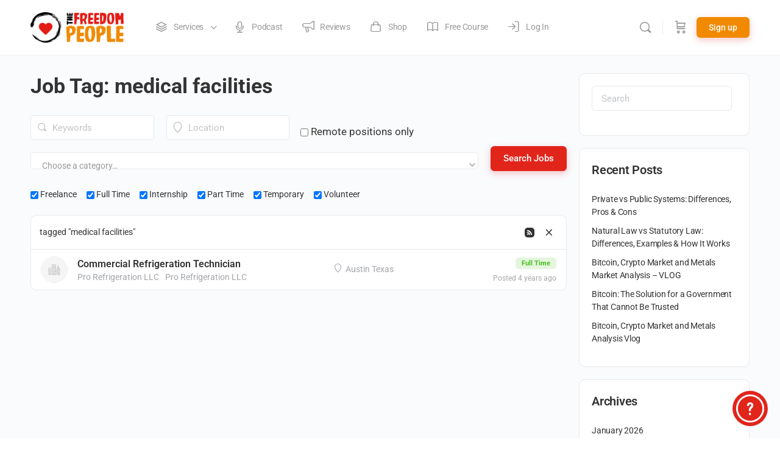

--- FILE ---
content_type: text/html; charset=UTF-8
request_url: https://thefreedompeople.org/job-tag/medical-facilities/
body_size: 39698
content:
<!doctype html>
<html lang="en-US">
	<head>
		<meta charset="UTF-8">
		<link rel="profile" href="http://gmpg.org/xfn/11">		
    <title>medical facilities | The Freedom People</title>
<script type="text/html" id="tmpl-bb-link-preview">
<% if ( link_scrapping ) { %>
	<% if ( link_loading ) { %>
		<span class="bb-url-scrapper-loading bb-ajax-loader"><i class="bb-icon-l bb-icon-spinner animate-spin"></i>Loading preview...</span>
	<% } %>
	<% if ( link_success || link_error ) { %>
		<a title="Cancel Preview" href="#" id="bb-close-link-suggestion">Remove Preview</a>
		<div class="bb-link-preview-container">

			<% if ( link_images && link_images.length && link_success && ! link_error && '' !== link_image_index ) { %>
				<div id="bb-url-scrapper-img-holder">
					<div class="bb-link-preview-image">
						<div class="bb-link-preview-image-cover">
							<img src="<%= link_images[link_image_index] %>"/>
						</div>
						<div class="bb-link-preview-icons">
							<%
							if ( link_images.length > 1 ) { %>
								<a data-bp-tooltip-pos="up" data-bp-tooltip="Change image" href="#" class="icon-exchange toolbar-button bp-tooltip" id="icon-exchange"><i class="bb-icon-l bb-icon-exchange"></i></a>
							<% } %>
							<% if ( link_images.length ) { %>
								<a data-bp-tooltip-pos="up" data-bp-tooltip="Remove image" href="#" class="icon-image-slash toolbar-button bp-tooltip" id="bb-link-preview-remove-image"><i class="bb-icon-l bb-icon-image-slash"></i></a>
							<% } %>
							<a data-bp-tooltip-pos="up" data-bp-tooltip="Confirm" class="toolbar-button bp-tooltip" href="#" id="bb-link-preview-select-image">
								<i class="bb-icon-check bb-icon-l"></i>
							</a>
						</div>
					</div>
					<% if ( link_images.length > 1 ) { %>
						<div class="bb-url-thumb-nav">
							<button type="button" id="bb-url-prevPicButton"><span class="bb-icon-l bb-icon-angle-left"></span></button>
							<button type="button" id="bb-url-nextPicButton"><span class="bb-icon-l bb-icon-angle-right"></span></button>
							<div id="bb-url-scrapper-img-count">
								Image <%= link_image_index + 1 %>&nbsp;of&nbsp;<%= link_images.length %>
							</div>
						</div>
					<% } %>
				</div>
			<% } %>

			<% if ( link_success && ! link_error && link_url ) { %>
				<div class="bb-link-preview-info">
					<% var a = document.createElement('a');
						a.href = link_url;
						var hostname = a.hostname;
						var domainName = hostname.replace('www.', '' );
					%>

					<% if ( 'undefined' !== typeof link_title && link_title.trim() && link_description ) { %>
						<p class="bb-link-preview-link-name"><%= domainName %></p>
					<% } %>

					<% if ( link_success && ! link_error ) { %>
						<p class="bb-link-preview-title"><%= link_title %></p>
					<% } %>

					<% if ( link_success && ! link_error ) { %>
						<div class="bb-link-preview-excerpt"><p><%= link_description %></p></div>
					<% } %>
				</div>
			<% } %>
			<% if ( link_error && ! link_success ) { %>
				<div id="bb-url-error" class="bb-url-error"><%= link_error_msg %></div>
			<% } %>
		</div>
	<% } %>
<% } %>
</script>
<script type="text/html" id="tmpl-profile-card-popup">
	<div id="profile-card" class="bb-profile-card bb-popup-card" data-bp-item-id="" data-bp-item-component="members">

		<div class="skeleton-card">
			<div class="skeleton-card-body">
				<div class="skeleton-card-avatar bb-loading-bg"></div>
				<div class="skeleton-card-entity">
					<div class="skeleton-card-type bb-loading-bg"></div>
					<div class="skeleton-card-heading bb-loading-bg"></div>
					<div class="skeleton-card-meta bb-loading-bg"></div>
				</div>
			</div>
						<div class="skeleton-card-footer skeleton-footer-plain">
				<div class="skeleton-card-button bb-loading-bg"></div>
				<div class="skeleton-card-button bb-loading-bg"></div>
				<div class="skeleton-card-button bb-loading-bg"></div>
			</div>
		</div>

		<div class="bb-card-content">
			<div class="bb-card-body">
				<div class="bb-card-avatar">
					<span class="card-profile-status"></span>
					<img src="" alt="">
				</div>
				<div class="bb-card-entity">
					<div class="bb-card-profile-type"></div>
					<h4 class="bb-card-heading"></h4>
					<div class="bb-card-meta">
						<span class="card-meta-item card-meta-joined">Joined <span></span></span>
						<span class="card-meta-item card-meta-last-active"></span>
													<span class="card-meta-item card-meta-followers"></span>
												</div>
				</div>
			</div>
			<div class="bb-card-footer">
								<div class="bb-card-action bb-card-action-outline">
					<a href="" class="card-button card-button-profile">View Profile</a>
				</div>
			</div>
		</div>

	</div>
</script>
<script type="text/html" id="tmpl-group-card-popup">
	<div id="group-card" class="bb-group-card bb-popup-card" data-bp-item-id="" data-bp-item-component="groups">

		<div class="skeleton-card">
			<div class="skeleton-card-body">
				<div class="skeleton-card-avatar bb-loading-bg"></div>
				<div class="skeleton-card-entity">
					<div class="skeleton-card-heading bb-loading-bg"></div>
					<div class="skeleton-card-meta bb-loading-bg"></div>
				</div>
			</div>
						<div class="skeleton-card-footer skeleton-footer-plain">
				<div class="skeleton-card-button bb-loading-bg"></div>
				<div class="skeleton-card-button bb-loading-bg"></div>
			</div>
		</div>

		<div class="bb-card-content">
			<div class="bb-card-body">
				<div class="bb-card-avatar">
					<img src="" alt="">
				</div>
				<div class="bb-card-entity">
					<h4 class="bb-card-heading"></h4>
					<div class="bb-card-meta">
						<span class="card-meta-item card-meta-status"></span>
						<span class="card-meta-item card-meta-type"></span>
						<span class="card-meta-item card-meta-last-active"></span>
					</div>
					<div class="card-group-members">
						<span class="bs-group-members"></span>
					</div>
				</div>
			</div>
			<div class="bb-card-footer">
								<div class="bb-card-action bb-card-action-outline">
					<a href="" class="card-button card-button-group">View Group</a>
				</div>
			</div>
		</div>

	</div>
</script>

            <style id="bb_learndash_30_custom_colors">

                
                .learndash-wrapper .bb-single-course-sidebar .ld-status.ld-primary-background {
                    background-color: #e2e7ed !important;
                    color: inherit !important;
                }

                .learndash-wrapper .ld-course-status .ld-status.ld-status-progress.ld-primary-background {
                    background-color: #ebe9e6 !important;
                    color: inherit !important;
                }

                .learndash-wrapper .learndash_content_wrap .wpProQuiz_content .wpProQuiz_button_reShowQuestion:hover {
                    background-color: #fff !important;
                }

                .learndash-wrapper .learndash_content_wrap .wpProQuiz_content .wpProQuiz_toplistTable th {
                    background-color: transparent !important;
                }

                .learndash-wrapper .wpProQuiz_content .wpProQuiz_button:not(.wpProQuiz_button_reShowQuestion):not(.wpProQuiz_button_restartQuiz) {
                    color: #fff !important;
                }

                .learndash-wrapper .wpProQuiz_content .wpProQuiz_button.wpProQuiz_button_restartQuiz {
                    color: #fff !important;
                }

                .wpProQuiz_content .wpProQuiz_results > div > .wpProQuiz_button,
                .learndash-wrapper .bb-learndash-content-wrap .ld-item-list .ld-item-list-item a.ld-item-name:hover,
                .learndash-wrapper .bb-learndash-content-wrap .ld-item-list .ld-item-list-item .ld-item-list-item-preview:hover a.ld-item-name .ld-item-title,
                .learndash-wrapper .bb-learndash-content-wrap .ld-item-list .ld-item-list-item .ld-item-list-item-preview:hover .ld-expand-button .ld-icon-arrow-down,
                .lms-topic-sidebar-wrapper .lms-lessions-list > ol li a.bb-lesson-head:hover,
                .learndash-wrapper .bb-learndash-content-wrap .ld-primary-color-hover:hover,
                .learndash-wrapper .learndash_content_wrap .ld-table-list-item-quiz .ld-primary-color-hover:hover .ld-item-title,
                .learndash-wrapper .ld-item-list-item-expanded .ld-table-list-items .ld-table-list-item .ld-table-list-item-quiz .ld-primary-color-hover:hover .ld-item-title,
                .learndash-wrapper .ld-table-list .ld-table-list-items div.ld-table-list-item a.ld-table-list-item-preview:hover .ld-topic-title,
                .lms-lesson-content .bb-type-list li a:hover,
                .lms-lesson-content .lms-quiz-list li a:hover,
                .learndash-wrapper .ld-expand-button.ld-button-alternate:hover .ld-icon-arrow-down,
                .learndash-wrapper .ld-table-list .ld-table-list-items div.ld-table-list-item a.ld-table-list-item-preview:hover .ld-topic-title:before,
                .bb-lessons-list .lms-toggle-lesson i:hover,
                .lms-topic-sidebar-wrapper .lms-course-quizzes-list > ul li a:hover,
                .lms-topic-sidebar-wrapper .lms-course-members-list .course-members-list a:hover,
                .lms-topic-sidebar-wrapper .lms-course-members-list .bb-course-member-wrap > .list-members-extra,
                .lms-topic-sidebar-wrapper .lms-course-members-list .bb-course-member-wrap > .list-members-extra:hover,
                .learndash-wrapper .ld-item-list .ld-item-list-item.ld-item-lesson-item .ld-item-list-item-preview .ld-item-name .ld-item-title .ld-item-components span,
                .bb-about-instructor h5 a:hover,
                .learndash_content_wrap .comment-respond .comment-author:hover,
                .single-sfwd-courses .comment-respond .comment-author:hover {
                    color: #000000 !important;
                }

                .learndash-wrapper .learndash_content_wrap #quiz_continue_link,
                .learndash-wrapper .learndash_content_wrap .learndash_mark_complete_button,
                .learndash-wrapper .learndash_content_wrap #learndash_mark_complete_button,
                .learndash-wrapper .learndash_content_wrap .ld-status-complete,
                .learndash-wrapper .learndash_content_wrap .ld-alert-success .ld-button,
                .learndash-wrapper .learndash_content_wrap .ld-alert-success .ld-alert-icon,
                .wpProQuiz_questionList[data-type="assessment_answer"] .wpProQuiz_questionListItem label.is-selected:before,
                .wpProQuiz_questionList[data-type="single"] .wpProQuiz_questionListItem label.is-selected:before,
                .wpProQuiz_questionList[data-type="multiple"] .wpProQuiz_questionListItem label.is-selected:before {
                    background-color: #000000 !important;
                }

                .wpProQuiz_content .wpProQuiz_results > div > .wpProQuiz_button,
                .wpProQuiz_questionList[data-type="multiple"] .wpProQuiz_questionListItem label.is-selected:before {
                    border-color: #000000 !important;
                }

                .learndash-wrapper .wpProQuiz_content .wpProQuiz_button.wpProQuiz_button_restartQuiz,
                .learndash-wrapper .wpProQuiz_content .wpProQuiz_button.wpProQuiz_button_restartQuiz:hover,
                #learndash-page-content .sfwd-course-nav .learndash_next_prev_link a:hover,
                .bb-cover-list-item .ld-primary-background {
                    background-color: #000000 !important;
                }

                
                
                .lms-topic-sidebar-wrapper .ld-secondary-background,
                .i-progress.i-progress-completed,
                .bb-cover-list-item .ld-secondary-background,
                .learndash-wrapper .ld-status-icon.ld-status-complete.ld-secondary-background,
                .learndash-wrapper .ld-status-icon.ld-quiz-complete,
                .ld-progress-bar .ld-progress-bar-percentage.ld-secondary-background {
                    background-color: #e1251b !important;
                }

                .bb-progress .bb-progress-circle {
                    border-color: #e1251b !important;
                }

                .learndash-wrapper .ld-alert-success {
                    border-color: #DCDFE3 !important;
                }

                .learndash-wrapper .ld-secondary-in-progress-icon {
                    color: #e1251b !important;
                }

                .learndash-wrapper .bb-learndash-content-wrap .ld-secondary-in-progress-icon {
                    border-left-color: #DEDFE2 !important;
                    border-top-color: #DEDFE2 !important;
                }

                
                
                .learndash-wrapper .ld-item-list .ld-item-list-item.ld-item-lesson-item .ld-item-name .ld-item-title .ld-item-components span.ld-status-waiting,
                .learndash-wrapper .ld-item-list .ld-item-list-item.ld-item-lesson-item .ld-item-name .ld-item-title .ld-item-components span.ld-status-waiting span.ld-icon,
                .learndash-wrapper .ld-status-waiting {
                    background-color: #f18a00 !important;
                }

                
            </style>

			<meta name='robots' content='max-image-preview:large' />
<link rel='dns-prefetch' href='//www.googletagmanager.com' />
<link rel='dns-prefetch' href='//cdn.usefathom.com' />
<link rel='dns-prefetch' href='//cdn.onesignal.com' />
<link rel='dns-prefetch' href='//code.jquery.com' />
<link rel="alternate" type="application/rss+xml" title="The Freedom People &raquo; Feed" href="https://thefreedompeople.org/feed/" />
<link rel="alternate" type="application/rss+xml" title="The Freedom People &raquo; Comments Feed" href="https://thefreedompeople.org/comments/feed/" />
<link rel="alternate" type="application/rss+xml" title="The Freedom People &raquo; medical facilities Job Tag Feed" href="https://thefreedompeople.org/job-tag/medical-facilities/feed/" />
<style id='wp-img-auto-sizes-contain-inline-css' type='text/css'>
img:is([sizes=auto i],[sizes^="auto," i]){contain-intrinsic-size:3000px 1500px}
/*# sourceURL=wp-img-auto-sizes-contain-inline-css */
</style>
<link rel='stylesheet' id='bp-nouveau-icons-map-css' href='https://thefreedompeople.org/wp-content/plugins/buddyboss-platform/bp-templates/bp-nouveau/icons/css/icons-map.min.css?ver=2.17.0' type='text/css' media='all' />
<link rel='stylesheet' id='bp-nouveau-bb-icons-css' href='https://thefreedompeople.org/wp-content/plugins/buddyboss-platform/bp-templates/bp-nouveau/icons/css/bb-icons.min.css?ver=1.0.8' type='text/css' media='all' />
<link rel='stylesheet' id='dashicons-css' href='https://thefreedompeople.org/wp-includes/css/dashicons.min.css?ver=6.9' type='text/css' media='all' />
<link rel='stylesheet' id='bp-nouveau-css' href='https://thefreedompeople.org/wp-content/plugins/buddyboss-platform/bp-templates/bp-nouveau/css/buddypress.min.css?ver=2.17.0' type='text/css' media='all' />
<style id='bp-nouveau-inline-css' type='text/css'>
.list-wrap .bs-group-cover a:before{ background:unset; }
/*# sourceURL=bp-nouveau-inline-css */
</style>
<link rel='stylesheet' id='ssp-castos-player-css' href='https://thefreedompeople.org/wp-content/plugins/seriously-simple-podcasting/assets/css/castos-player.min.css?ver=3.14.2' type='text/css' media='all' />
<link rel='stylesheet' id='ssp-subscribe-buttons-css' href='https://thefreedompeople.org/wp-content/plugins/seriously-simple-podcasting/assets/css/subscribe-buttons.css?ver=3.14.2' type='text/css' media='all' />
<link rel='stylesheet' id='buddyboss_legacy-css' href='https://thefreedompeople.org/wp-content/themes/buddyboss-theme/inc/plugins/buddyboss-menu-icons/vendor/kucrut/icon-picker/css/types/buddyboss_legacy.css?ver=1.0' type='text/css' media='all' />
<link rel='stylesheet' id='wp-block-library-css' href='https://thefreedompeople.org/wp-includes/css/dist/block-library/style.min.css?ver=6.9' type='text/css' media='all' />
<style id='classic-theme-styles-inline-css' type='text/css'>
/*! This file is auto-generated */
.wp-block-button__link{color:#fff;background-color:#32373c;border-radius:9999px;box-shadow:none;text-decoration:none;padding:calc(.667em + 2px) calc(1.333em + 2px);font-size:1.125em}.wp-block-file__button{background:#32373c;color:#fff;text-decoration:none}
/*# sourceURL=/wp-includes/css/classic-themes.min.css */
</style>
<link rel='stylesheet' id='wc-memberships-blocks-css' href='https://thefreedompeople.org/wp-content/plugins/woocommerce-memberships/assets/css/blocks/wc-memberships-blocks.min.css?ver=1.27.4' type='text/css' media='all' />
<link rel='stylesheet' id='bb_theme_block-buddypanel-style-css-css' href='https://thefreedompeople.org/wp-content/themes/buddyboss-theme/blocks/buddypanel/build/style-buddypanel.css?ver=0d3f6dc312fb857c6779' type='text/css' media='all' />
<style id='global-styles-inline-css' type='text/css'>
:root{--wp--preset--aspect-ratio--square: 1;--wp--preset--aspect-ratio--4-3: 4/3;--wp--preset--aspect-ratio--3-4: 3/4;--wp--preset--aspect-ratio--3-2: 3/2;--wp--preset--aspect-ratio--2-3: 2/3;--wp--preset--aspect-ratio--16-9: 16/9;--wp--preset--aspect-ratio--9-16: 9/16;--wp--preset--color--black: #000000;--wp--preset--color--cyan-bluish-gray: #abb8c3;--wp--preset--color--white: #ffffff;--wp--preset--color--pale-pink: #f78da7;--wp--preset--color--vivid-red: #cf2e2e;--wp--preset--color--luminous-vivid-orange: #ff6900;--wp--preset--color--luminous-vivid-amber: #fcb900;--wp--preset--color--light-green-cyan: #7bdcb5;--wp--preset--color--vivid-green-cyan: #00d084;--wp--preset--color--pale-cyan-blue: #8ed1fc;--wp--preset--color--vivid-cyan-blue: #0693e3;--wp--preset--color--vivid-purple: #9b51e0;--wp--preset--gradient--vivid-cyan-blue-to-vivid-purple: linear-gradient(135deg,rgb(6,147,227) 0%,rgb(155,81,224) 100%);--wp--preset--gradient--light-green-cyan-to-vivid-green-cyan: linear-gradient(135deg,rgb(122,220,180) 0%,rgb(0,208,130) 100%);--wp--preset--gradient--luminous-vivid-amber-to-luminous-vivid-orange: linear-gradient(135deg,rgb(252,185,0) 0%,rgb(255,105,0) 100%);--wp--preset--gradient--luminous-vivid-orange-to-vivid-red: linear-gradient(135deg,rgb(255,105,0) 0%,rgb(207,46,46) 100%);--wp--preset--gradient--very-light-gray-to-cyan-bluish-gray: linear-gradient(135deg,rgb(238,238,238) 0%,rgb(169,184,195) 100%);--wp--preset--gradient--cool-to-warm-spectrum: linear-gradient(135deg,rgb(74,234,220) 0%,rgb(151,120,209) 20%,rgb(207,42,186) 40%,rgb(238,44,130) 60%,rgb(251,105,98) 80%,rgb(254,248,76) 100%);--wp--preset--gradient--blush-light-purple: linear-gradient(135deg,rgb(255,206,236) 0%,rgb(152,150,240) 100%);--wp--preset--gradient--blush-bordeaux: linear-gradient(135deg,rgb(254,205,165) 0%,rgb(254,45,45) 50%,rgb(107,0,62) 100%);--wp--preset--gradient--luminous-dusk: linear-gradient(135deg,rgb(255,203,112) 0%,rgb(199,81,192) 50%,rgb(65,88,208) 100%);--wp--preset--gradient--pale-ocean: linear-gradient(135deg,rgb(255,245,203) 0%,rgb(182,227,212) 50%,rgb(51,167,181) 100%);--wp--preset--gradient--electric-grass: linear-gradient(135deg,rgb(202,248,128) 0%,rgb(113,206,126) 100%);--wp--preset--gradient--midnight: linear-gradient(135deg,rgb(2,3,129) 0%,rgb(40,116,252) 100%);--wp--preset--font-size--small: 13px;--wp--preset--font-size--medium: 20px;--wp--preset--font-size--large: 36px;--wp--preset--font-size--x-large: 42px;--wp--preset--spacing--20: 0.44rem;--wp--preset--spacing--30: 0.67rem;--wp--preset--spacing--40: 1rem;--wp--preset--spacing--50: 1.5rem;--wp--preset--spacing--60: 2.25rem;--wp--preset--spacing--70: 3.38rem;--wp--preset--spacing--80: 5.06rem;--wp--preset--shadow--natural: 6px 6px 9px rgba(0, 0, 0, 0.2);--wp--preset--shadow--deep: 12px 12px 50px rgba(0, 0, 0, 0.4);--wp--preset--shadow--sharp: 6px 6px 0px rgba(0, 0, 0, 0.2);--wp--preset--shadow--outlined: 6px 6px 0px -3px rgb(255, 255, 255), 6px 6px rgb(0, 0, 0);--wp--preset--shadow--crisp: 6px 6px 0px rgb(0, 0, 0);}:where(.is-layout-flex){gap: 0.5em;}:where(.is-layout-grid){gap: 0.5em;}body .is-layout-flex{display: flex;}.is-layout-flex{flex-wrap: wrap;align-items: center;}.is-layout-flex > :is(*, div){margin: 0;}body .is-layout-grid{display: grid;}.is-layout-grid > :is(*, div){margin: 0;}:where(.wp-block-columns.is-layout-flex){gap: 2em;}:where(.wp-block-columns.is-layout-grid){gap: 2em;}:where(.wp-block-post-template.is-layout-flex){gap: 1.25em;}:where(.wp-block-post-template.is-layout-grid){gap: 1.25em;}.has-black-color{color: var(--wp--preset--color--black) !important;}.has-cyan-bluish-gray-color{color: var(--wp--preset--color--cyan-bluish-gray) !important;}.has-white-color{color: var(--wp--preset--color--white) !important;}.has-pale-pink-color{color: var(--wp--preset--color--pale-pink) !important;}.has-vivid-red-color{color: var(--wp--preset--color--vivid-red) !important;}.has-luminous-vivid-orange-color{color: var(--wp--preset--color--luminous-vivid-orange) !important;}.has-luminous-vivid-amber-color{color: var(--wp--preset--color--luminous-vivid-amber) !important;}.has-light-green-cyan-color{color: var(--wp--preset--color--light-green-cyan) !important;}.has-vivid-green-cyan-color{color: var(--wp--preset--color--vivid-green-cyan) !important;}.has-pale-cyan-blue-color{color: var(--wp--preset--color--pale-cyan-blue) !important;}.has-vivid-cyan-blue-color{color: var(--wp--preset--color--vivid-cyan-blue) !important;}.has-vivid-purple-color{color: var(--wp--preset--color--vivid-purple) !important;}.has-black-background-color{background-color: var(--wp--preset--color--black) !important;}.has-cyan-bluish-gray-background-color{background-color: var(--wp--preset--color--cyan-bluish-gray) !important;}.has-white-background-color{background-color: var(--wp--preset--color--white) !important;}.has-pale-pink-background-color{background-color: var(--wp--preset--color--pale-pink) !important;}.has-vivid-red-background-color{background-color: var(--wp--preset--color--vivid-red) !important;}.has-luminous-vivid-orange-background-color{background-color: var(--wp--preset--color--luminous-vivid-orange) !important;}.has-luminous-vivid-amber-background-color{background-color: var(--wp--preset--color--luminous-vivid-amber) !important;}.has-light-green-cyan-background-color{background-color: var(--wp--preset--color--light-green-cyan) !important;}.has-vivid-green-cyan-background-color{background-color: var(--wp--preset--color--vivid-green-cyan) !important;}.has-pale-cyan-blue-background-color{background-color: var(--wp--preset--color--pale-cyan-blue) !important;}.has-vivid-cyan-blue-background-color{background-color: var(--wp--preset--color--vivid-cyan-blue) !important;}.has-vivid-purple-background-color{background-color: var(--wp--preset--color--vivid-purple) !important;}.has-black-border-color{border-color: var(--wp--preset--color--black) !important;}.has-cyan-bluish-gray-border-color{border-color: var(--wp--preset--color--cyan-bluish-gray) !important;}.has-white-border-color{border-color: var(--wp--preset--color--white) !important;}.has-pale-pink-border-color{border-color: var(--wp--preset--color--pale-pink) !important;}.has-vivid-red-border-color{border-color: var(--wp--preset--color--vivid-red) !important;}.has-luminous-vivid-orange-border-color{border-color: var(--wp--preset--color--luminous-vivid-orange) !important;}.has-luminous-vivid-amber-border-color{border-color: var(--wp--preset--color--luminous-vivid-amber) !important;}.has-light-green-cyan-border-color{border-color: var(--wp--preset--color--light-green-cyan) !important;}.has-vivid-green-cyan-border-color{border-color: var(--wp--preset--color--vivid-green-cyan) !important;}.has-pale-cyan-blue-border-color{border-color: var(--wp--preset--color--pale-cyan-blue) !important;}.has-vivid-cyan-blue-border-color{border-color: var(--wp--preset--color--vivid-cyan-blue) !important;}.has-vivid-purple-border-color{border-color: var(--wp--preset--color--vivid-purple) !important;}.has-vivid-cyan-blue-to-vivid-purple-gradient-background{background: var(--wp--preset--gradient--vivid-cyan-blue-to-vivid-purple) !important;}.has-light-green-cyan-to-vivid-green-cyan-gradient-background{background: var(--wp--preset--gradient--light-green-cyan-to-vivid-green-cyan) !important;}.has-luminous-vivid-amber-to-luminous-vivid-orange-gradient-background{background: var(--wp--preset--gradient--luminous-vivid-amber-to-luminous-vivid-orange) !important;}.has-luminous-vivid-orange-to-vivid-red-gradient-background{background: var(--wp--preset--gradient--luminous-vivid-orange-to-vivid-red) !important;}.has-very-light-gray-to-cyan-bluish-gray-gradient-background{background: var(--wp--preset--gradient--very-light-gray-to-cyan-bluish-gray) !important;}.has-cool-to-warm-spectrum-gradient-background{background: var(--wp--preset--gradient--cool-to-warm-spectrum) !important;}.has-blush-light-purple-gradient-background{background: var(--wp--preset--gradient--blush-light-purple) !important;}.has-blush-bordeaux-gradient-background{background: var(--wp--preset--gradient--blush-bordeaux) !important;}.has-luminous-dusk-gradient-background{background: var(--wp--preset--gradient--luminous-dusk) !important;}.has-pale-ocean-gradient-background{background: var(--wp--preset--gradient--pale-ocean) !important;}.has-electric-grass-gradient-background{background: var(--wp--preset--gradient--electric-grass) !important;}.has-midnight-gradient-background{background: var(--wp--preset--gradient--midnight) !important;}.has-small-font-size{font-size: var(--wp--preset--font-size--small) !important;}.has-medium-font-size{font-size: var(--wp--preset--font-size--medium) !important;}.has-large-font-size{font-size: var(--wp--preset--font-size--large) !important;}.has-x-large-font-size{font-size: var(--wp--preset--font-size--x-large) !important;}
:where(.wp-block-post-template.is-layout-flex){gap: 1.25em;}:where(.wp-block-post-template.is-layout-grid){gap: 1.25em;}
:where(.wp-block-term-template.is-layout-flex){gap: 1.25em;}:where(.wp-block-term-template.is-layout-grid){gap: 1.25em;}
:where(.wp-block-columns.is-layout-flex){gap: 2em;}:where(.wp-block-columns.is-layout-grid){gap: 2em;}
:root :where(.wp-block-pullquote){font-size: 1.5em;line-height: 1.6;}
/*# sourceURL=global-styles-inline-css */
</style>
<link rel='stylesheet' id='bb-pro-enqueue-scripts-css' href='https://thefreedompeople.org/wp-content/plugins/buddyboss-platform-pro/assets/css/index.min.css?ver=2.11.0' type='text/css' media='all' />
<link rel='stylesheet' id='bb-access-control-css' href='https://thefreedompeople.org/wp-content/plugins/buddyboss-platform-pro/includes/access-control/assets/css/bb-access-control.min.css?ver=2.11.0' type='text/css' media='all' />
<link rel='stylesheet' id='bb-polls-style-css' href='https://thefreedompeople.org/wp-content/plugins/buddyboss-platform-pro/includes/polls/assets/css/bb-polls.min.css?ver=2.11.0' type='text/css' media='all' />
<link rel='stylesheet' id='bb-schedule-posts-css' href='https://thefreedompeople.org/wp-content/plugins/buddyboss-platform-pro/includes/schedule-posts/assets/css/bb-schedule-posts.min.css?ver=2.11.0' type='text/css' media='all' />
<link rel='stylesheet' id='bb-activity-post-feature-image-css' href='https://thefreedompeople.org/wp-content/plugins/buddyboss-platform-pro/includes/platform-settings/activity/post-feature-image/assets/css/bb-activity-post-feature-image.min.css?ver=2.11.0' type='text/css' media='all' />
<link rel='stylesheet' id='bb-cropper-css-css' href='https://thefreedompeople.org/wp-content/plugins/buddyboss-platform/bp-core/css/vendor/cropper.min.css?ver=2.17.0' type='text/css' media='all' />
<link rel='stylesheet' id='bb-meprlms-frontend-css' href='https://thefreedompeople.org/wp-content/plugins/buddyboss-platform-pro/includes/integrations/meprlms/assets/css/meprlms-frontend.min.css?ver=2.17.0' type='text/css' media='all' />
<link rel='stylesheet' id='bb-tutorlms-admin-css' href='https://thefreedompeople.org/wp-content/plugins/buddyboss-platform-pro/includes/integrations/tutorlms/assets/css/bb-tutorlms-admin.min.css?ver=2.17.0' type='text/css' media='all' />
<link rel='stylesheet' id='bp-mentions-css-css' href='https://thefreedompeople.org/wp-content/plugins/buddyboss-platform/bp-core/css/mentions.min.css?ver=2.17.0' type='text/css' media='all' />
<link rel='stylesheet' id='thefreedompeople-utilities-css' href='https://thefreedompeople.org/wp-content/plugins/thefreedompeople-utilities/public/css/thefreedompeople-utilities-public.css?ver=1.2.0' type='text/css' media='all' />
<link rel='stylesheet' id='uncannyowl-learndash-toolkit-free-css' href='https://thefreedompeople.org/wp-content/plugins/uncanny-learndash-toolkit/src/assets/frontend/dist/bundle.min.css?ver=3.8.0.2' type='text/css' media='all' />
<link rel='stylesheet' id='ultp-frontend-css' href='https://thefreedompeople.org/wp-content/plugins/uncanny-toolkit-pro/src/assets/dist/frontend/bundle.min.css?ver=4.4' type='text/css' media='all' />
<link rel='stylesheet' id='webcitz_theme_editsstyle-css' href='https://thefreedompeople.org/wp-content/plugins/webcitz-theme-edits/assets/css/webcitz-theme-edits.css?ver=6.9' type='text/css' media='all' />
<link rel='stylesheet' id='woocommerce-layout-css' href='https://thefreedompeople.org/wp-content/plugins/woocommerce/assets/css/woocommerce-layout.css?ver=10.4.3' type='text/css' media='all' />
<link rel='stylesheet' id='woocommerce-smallscreen-css' href='https://thefreedompeople.org/wp-content/plugins/woocommerce/assets/css/woocommerce-smallscreen.css?ver=10.4.3' type='text/css' media='only screen and (max-width: 768px)' />
<link rel='stylesheet' id='woocommerce-general-css' href='https://thefreedompeople.org/wp-content/plugins/woocommerce/assets/css/woocommerce.css?ver=10.4.3' type='text/css' media='all' />
<style id='woocommerce-inline-inline-css' type='text/css'>
.woocommerce form .form-row .required { visibility: visible; }
/*# sourceURL=woocommerce-inline-inline-css */
</style>
<link rel='stylesheet' id='select2-css' href='https://thefreedompeople.org/wp-content/plugins/woocommerce/assets/css/select2.css?ver=10.4.3' type='text/css' media='all' />
<link rel='stylesheet' id='wp-job-manager-frontend-css' href='https://thefreedompeople.org/wp-content/plugins/wp-job-manager/assets/dist/css/frontend.css?ver=dfd3b8d2ce68f47df57d' type='text/css' media='all' />
<link rel='stylesheet' id='learndash_quiz_front_css-css' href='//thefreedompeople.org/wp-content/plugins/sfwd-lms/themes/legacy/templates/learndash_quiz_front.min.css?ver=4.25.8.1' type='text/css' media='all' />
<link rel='stylesheet' id='learndash-css' href='//thefreedompeople.org/wp-content/plugins/sfwd-lms/src/assets/dist/css/styles.css?ver=4.25.8.1' type='text/css' media='all' />
<link rel='stylesheet' id='jquery-dropdown-css-css' href='//thefreedompeople.org/wp-content/plugins/sfwd-lms/assets/css/jquery.dropdown.min.css?ver=4.25.8.1' type='text/css' media='all' />
<link rel='stylesheet' id='learndash_lesson_video-css' href='//thefreedompeople.org/wp-content/plugins/sfwd-lms/themes/legacy/templates/learndash_lesson_video.min.css?ver=4.25.8.1' type='text/css' media='all' />
<link rel='stylesheet' id='learndash-admin-bar-css' href='https://thefreedompeople.org/wp-content/plugins/sfwd-lms/src/assets/dist/css/admin-bar/styles.css?ver=4.25.8.1' type='text/css' media='all' />
<link rel='stylesheet' id='learndash-course-grid-skin-grid-css' href='https://thefreedompeople.org/wp-content/plugins/sfwd-lms/includes/course-grid/templates/skins/grid/style.css?ver=4.25.8.1' type='text/css' media='all' />
<link rel='stylesheet' id='learndash-course-grid-pagination-css' href='https://thefreedompeople.org/wp-content/plugins/sfwd-lms/includes/course-grid/templates/pagination/style.css?ver=4.25.8.1' type='text/css' media='all' />
<link rel='stylesheet' id='learndash-course-grid-filter-css' href='https://thefreedompeople.org/wp-content/plugins/sfwd-lms/includes/course-grid/templates/filter/style.css?ver=4.25.8.1' type='text/css' media='all' />
<link rel='stylesheet' id='learndash-course-grid-card-grid-1-css' href='https://thefreedompeople.org/wp-content/plugins/sfwd-lms/includes/course-grid/templates/cards/grid-1/style.css?ver=4.25.8.1' type='text/css' media='all' />
<link rel='stylesheet' id='grw-public-main-css-css' href='https://thefreedompeople.org/wp-content/plugins/widget-google-reviews/assets/css/public-main.css?ver=6.9.1' type='text/css' media='all' />
<link rel='stylesheet' id='job-alerts-frontend-css' href='https://thefreedompeople.org/wp-content/plugins/wp-job-manager-alerts/assets/dist/css/frontend.css?ver=3.2.0' type='text/css' media='all' />
<link rel='stylesheet' id='job-alerts-frontend-default-css' href='https://thefreedompeople.org/wp-content/plugins/wp-job-manager-alerts/assets/dist/css/frontend.default.css?ver=3.2.0' type='text/css' media='all' />
<link rel='stylesheet' id='jquery-ui-css' href='//code.jquery.com/ui/1.13.3/themes/smoothness/jquery-ui.min.css?ver=1.13.3' type='text/css' media='all' />
<link rel='stylesheet' id='jm-application-deadline-css' href='https://thefreedompeople.org/wp-content/plugins/wp-job-manager-application-deadline/assets/dist/css/frontend.css?ver=1.3.0' type='text/css' media='' />
<link rel='stylesheet' id='wp-job-manager-applications-frontend-css' href='https://thefreedompeople.org/wp-content/plugins/wp-job-manager-applications/assets/dist/css/frontend.css?ver=3.2.0' type='text/css' media='all' />
<link rel='stylesheet' id='wp-job-manager-resume-frontend-css' href='https://thefreedompeople.org/wp-content/plugins/wp-job-manager-resumes/assets/dist/css/frontend.css?ver=2.2.0' type='text/css' media='all' />
<link rel='stylesheet' id='wp-job-manager-tags-frontend-css' href='https://thefreedompeople.org/wp-content/plugins/wp-job-manager-tags/assets/dist/css/frontend.css?ver=1.4.6' type='text/css' media='all' />
<link rel='stylesheet' id='wc-paid-listings-packages-css' href='https://thefreedompeople.org/wp-content/plugins/wp-job-manager-wc-paid-listings/assets/dist/css/packages.css?ver=3.0.3' type='text/css' media='all' />
<link rel='stylesheet' id='wc-memberships-frontend-css' href='https://thefreedompeople.org/wp-content/plugins/woocommerce-memberships/assets/css/frontend/wc-memberships-frontend.min.css?ver=1.27.4' type='text/css' media='all' />
<link rel='stylesheet' id='redux-extendify-styles-css' href='https://thefreedompeople.org/wp-content/themes/buddyboss-theme/inc/admin/framework/redux-core/assets/css/extendify-utilities.css?ver=4.4.11' type='text/css' media='all' />
<link rel='stylesheet' id='buddyboss-theme-fonts-css' href='https://thefreedompeople.org/wp-content/themes/buddyboss-theme/assets/fonts/fonts.css?ver=2.16.1' type='text/css' media='all' />
<link rel='stylesheet' id='learndash-front-css' href='//thefreedompeople.org/wp-content/plugins/sfwd-lms/themes/ld30/assets/css/learndash.min.css?ver=4.25.8.1' type='text/css' media='all' />
<style id='learndash-front-inline-css' type='text/css'>
		.learndash-wrapper .ld-item-list .ld-item-list-item.ld-is-next,
		.learndash-wrapper .wpProQuiz_content .wpProQuiz_questionListItem label:focus-within {
			border-color: #000000;
		}

		/*
		.learndash-wrapper a:not(.ld-button):not(#quiz_continue_link):not(.ld-focus-menu-link):not(.btn-blue):not(#quiz_continue_link):not(.ld-js-register-account):not(#ld-focus-mode-course-heading):not(#btn-join):not(.ld-item-name):not(.ld-table-list-item-preview):not(.ld-lesson-item-preview-heading),
		 */

		.learndash-wrapper .ld-breadcrumbs a,
		.learndash-wrapper .ld-lesson-item.ld-is-current-lesson .ld-lesson-item-preview-heading,
		.learndash-wrapper .ld-lesson-item.ld-is-current-lesson .ld-lesson-title,
		.learndash-wrapper .ld-primary-color-hover:hover,
		.learndash-wrapper .ld-primary-color,
		.learndash-wrapper .ld-primary-color-hover:hover,
		.learndash-wrapper .ld-primary-color,
		.learndash-wrapper .ld-tabs .ld-tabs-navigation .ld-tab.ld-active,
		.learndash-wrapper .ld-button.ld-button-transparent,
		.learndash-wrapper .ld-button.ld-button-reverse,
		.learndash-wrapper .ld-icon-certificate,
		.learndash-wrapper .ld-login-modal .ld-login-modal-login .ld-modal-heading,
		#wpProQuiz_user_content a,
		.learndash-wrapper .ld-item-list .ld-item-list-item a.ld-item-name:hover,
		.learndash-wrapper .ld-focus-comments__heading-actions .ld-expand-button,
		.learndash-wrapper .ld-focus-comments__heading a,
		.learndash-wrapper .ld-focus-comments .comment-respond a,
		.learndash-wrapper .ld-focus-comment .ld-comment-reply a.comment-reply-link:hover,
		.learndash-wrapper .ld-expand-button.ld-button-alternate {
			color: #000000 !important;
		}

		.learndash-wrapper .ld-focus-comment.bypostauthor>.ld-comment-wrapper,
		.learndash-wrapper .ld-focus-comment.role-group_leader>.ld-comment-wrapper,
		.learndash-wrapper .ld-focus-comment.role-administrator>.ld-comment-wrapper {
			background-color:rgba(0, 0, 0, 0.03) !important;
		}


		.learndash-wrapper .ld-primary-background,
		.learndash-wrapper .ld-tabs .ld-tabs-navigation .ld-tab.ld-active:after {
			background: #000000 !important;
		}



		.learndash-wrapper .ld-course-navigation .ld-lesson-item.ld-is-current-lesson .ld-status-incomplete,
		.learndash-wrapper .ld-focus-comment.bypostauthor:not(.ptype-sfwd-assignment) >.ld-comment-wrapper>.ld-comment-avatar img,
		.learndash-wrapper .ld-focus-comment.role-group_leader>.ld-comment-wrapper>.ld-comment-avatar img,
		.learndash-wrapper .ld-focus-comment.role-administrator>.ld-comment-wrapper>.ld-comment-avatar img {
			border-color: #000000 !important;
		}



		.learndash-wrapper .ld-loading::before {
			border-top:3px solid #000000 !important;
		}

		.learndash-wrapper .ld-button:hover:not([disabled]):not(.ld-button-transparent):not(.ld--ignore-inline-css),
		#learndash-tooltips .ld-tooltip:after,
		#learndash-tooltips .ld-tooltip,
		.ld-tooltip:not(.ld-tooltip--modern) [role="tooltip"],
		.learndash-wrapper .ld-primary-background,
		.learndash-wrapper .btn-join:not(.ld--ignore-inline-css),
		.learndash-wrapper #btn-join:not(.ld--ignore-inline-css),
		.learndash-wrapper .ld-button:not([disabled]):not(.ld-button-reverse):not(.ld-button-transparent):not(.ld--ignore-inline-css),
		.learndash-wrapper .ld-expand-button:not([disabled]),
		.learndash-wrapper .wpProQuiz_content .wpProQuiz_button:not([disabled]):not(.wpProQuiz_button_reShowQuestion):not(.wpProQuiz_button_restartQuiz),
		.learndash-wrapper .wpProQuiz_content .wpProQuiz_button2:not([disabled]),
		.learndash-wrapper .ld-focus .ld-focus-sidebar .ld-course-navigation-heading,
		.learndash-wrapper .ld-focus-comments .form-submit #submit,
		.learndash-wrapper .ld-login-modal input[type='submit']:not([disabled]),
		.learndash-wrapper .ld-login-modal .ld-login-modal-register:not([disabled]),
		.learndash-wrapper .wpProQuiz_content .wpProQuiz_certificate a.btn-blue:not([disabled]),
		.learndash-wrapper .ld-focus .ld-focus-header .ld-user-menu .ld-user-menu-items a:not([disabled]),
		#wpProQuiz_user_content table.wp-list-table thead th,
		#wpProQuiz_overlay_close:not([disabled]),
		.learndash-wrapper .ld-expand-button.ld-button-alternate:not([disabled]) .ld-icon {
			background-color: #000000 !important;
			color: #ffffff;
		}

		.learndash-wrapper .ld-focus .ld-focus-sidebar .ld-focus-sidebar-trigger:not([disabled]):not(:hover):not(:focus) .ld-icon {
			background-color: #000000;
		}

		.learndash-wrapper .ld-focus .ld-focus-sidebar .ld-focus-sidebar-trigger:hover .ld-icon,
		.learndash-wrapper .ld-focus .ld-focus-sidebar .ld-focus-sidebar-trigger:focus .ld-icon {
			border-color: #000000;
			color: #000000;
		}

		.learndash-wrapper .ld-button:focus:not(.ld-button-transparent):not(.ld--ignore-inline-css),
		.learndash-wrapper .btn-join:focus:not(.ld--ignore-inline-css),
		.learndash-wrapper #btn-join:focus:not(.ld--ignore-inline-css),
		.learndash-wrapper .ld-expand-button:focus,
		.learndash-wrapper .wpProQuiz_content .wpProQuiz_button:not(.wpProQuiz_button_reShowQuestion):focus:not(.wpProQuiz_button_restartQuiz),
		.learndash-wrapper .wpProQuiz_content .wpProQuiz_button2:focus,
		.learndash-wrapper .ld-focus-comments .form-submit #submit,
		.learndash-wrapper .ld-login-modal input[type='submit']:focus,
		.learndash-wrapper .ld-login-modal .ld-login-modal-register:focus,
		.learndash-wrapper .wpProQuiz_content .wpProQuiz_certificate a.btn-blue:focus {
			opacity: 0.75; /* Replicates the hover/focus states pre-4.21.3. */
			outline-color: #000000;
		}

		.learndash-wrapper .ld-button:hover:not(.ld-button-transparent):not(.ld--ignore-inline-css),
		.learndash-wrapper .btn-join:hover:not(.ld--ignore-inline-css),
		.learndash-wrapper #btn-join:hover:not(.ld--ignore-inline-css),
		.learndash-wrapper .ld-expand-button:hover,
		.learndash-wrapper .wpProQuiz_content .wpProQuiz_button:not(.wpProQuiz_button_reShowQuestion):hover:not(.wpProQuiz_button_restartQuiz),
		.learndash-wrapper .wpProQuiz_content .wpProQuiz_button2:hover,
		.learndash-wrapper .ld-focus-comments .form-submit #submit,
		.learndash-wrapper .ld-login-modal input[type='submit']:hover,
		.learndash-wrapper .ld-login-modal .ld-login-modal-register:hover,
		.learndash-wrapper .wpProQuiz_content .wpProQuiz_certificate a.btn-blue:hover {
			background-color: #000000; /* Replicates the hover/focus states pre-4.21.3. */
			opacity: 0.85; /* Replicates the hover/focus states pre-4.21.3. */
		}

		.learndash-wrapper .ld-item-list .ld-item-search .ld-closer:focus {
			border-color: #000000;
		}

		.learndash-wrapper .ld-focus .ld-focus-header .ld-user-menu .ld-user-menu-items:before {
			border-bottom-color: #000000 !important;
		}

		.learndash-wrapper .ld-button.ld-button-transparent:hover {
			background: transparent !important;
		}

		.learndash-wrapper .ld-button.ld-button-transparent:focus {
			outline-color: #000000;
		}

		.learndash-wrapper .ld-focus .ld-focus-header .sfwd-mark-complete .learndash_mark_complete_button:not(.ld--ignore-inline-css),
		.learndash-wrapper .ld-focus .ld-focus-header #sfwd-mark-complete #learndash_mark_complete_button,
		.learndash-wrapper .ld-button.ld-button-transparent,
		.learndash-wrapper .ld-button.ld-button-alternate,
		.learndash-wrapper .ld-expand-button.ld-button-alternate {
			background-color:transparent !important;
		}

		.learndash-wrapper .ld-focus-header .ld-user-menu .ld-user-menu-items a,
		.learndash-wrapper .ld-button.ld-button-reverse:hover,
		.learndash-wrapper .ld-alert-success .ld-alert-icon.ld-icon-certificate,
		.learndash-wrapper .ld-alert-warning .ld-button,
		.learndash-wrapper .ld-primary-background.ld-status {
			color:white !important;
		}

		.learndash-wrapper .ld-status.ld-status-unlocked {
			background-color: rgba(0,0,0,0.2) !important;
			color: #000000 !important;
		}

		.learndash-wrapper .wpProQuiz_content .wpProQuiz_addToplist {
			background-color: rgba(0,0,0,0.1) !important;
			border: 1px solid #000000 !important;
		}

		.learndash-wrapper .wpProQuiz_content .wpProQuiz_toplistTable th {
			background: #000000 !important;
		}

		.learndash-wrapper .wpProQuiz_content .wpProQuiz_toplistTrOdd {
			background-color: rgba(0,0,0,0.1) !important;
		}


		.learndash-wrapper .wpProQuiz_content .wpProQuiz_time_limit .wpProQuiz_progress {
			background-color: #000000 !important;
		}
		
		.learndash-wrapper #quiz_continue_link,
		.learndash-wrapper .ld-secondary-background,
		.learndash-wrapper .learndash_mark_complete_button:not(.ld--ignore-inline-css),
		.learndash-wrapper #learndash_mark_complete_button,
		.learndash-wrapper .ld-status-complete,
		.learndash-wrapper .ld-alert-success .ld-button,
		.learndash-wrapper .ld-alert-success .ld-alert-icon {
			background-color: #e1251b !important;
		}

		.learndash-wrapper #quiz_continue_link:focus,
		.learndash-wrapper .learndash_mark_complete_button:focus:not(.ld--ignore-inline-css),
		.learndash-wrapper #learndash_mark_complete_button:focus,
		.learndash-wrapper .ld-alert-success .ld-button:focus {
			outline-color: #e1251b;
		}

		.learndash-wrapper .wpProQuiz_content a#quiz_continue_link {
			background-color: #e1251b !important;
		}

		.learndash-wrapper .wpProQuiz_content a#quiz_continue_link:focus {
			outline-color: #e1251b;
		}

		.learndash-wrapper .course_progress .sending_progress_bar {
			background: #e1251b !important;
		}

		.learndash-wrapper .wpProQuiz_content .wpProQuiz_button_reShowQuestion:hover, .learndash-wrapper .wpProQuiz_content .wpProQuiz_button_restartQuiz:hover {
			background-color: #e1251b !important;
			opacity: 0.75;
		}

		.learndash-wrapper .wpProQuiz_content .wpProQuiz_button_reShowQuestion:focus,
		.learndash-wrapper .wpProQuiz_content .wpProQuiz_button_restartQuiz:focus {
			outline-color: #e1251b;
		}

		.learndash-wrapper .ld-secondary-color-hover:hover,
		.learndash-wrapper .ld-secondary-color,
		.learndash-wrapper .ld-focus .ld-focus-header .sfwd-mark-complete .learndash_mark_complete_button:not(.ld--ignore-inline-css),
		.learndash-wrapper .ld-focus .ld-focus-header #sfwd-mark-complete #learndash_mark_complete_button,
		.learndash-wrapper .ld-focus .ld-focus-header .sfwd-mark-complete:after {
			color: #e1251b !important;
		}

		.learndash-wrapper .ld-secondary-in-progress-icon {
			border-left-color: #e1251b !important;
			border-top-color: #e1251b !important;
		}

		.learndash-wrapper .ld-alert-success {
			border-color: #e1251b;
			background-color: transparent !important;
			color: #e1251b;
		}

		
		.learndash-wrapper .ld-alert-warning {
			background-color:transparent;
		}

		.learndash-wrapper .ld-status-waiting,
		.learndash-wrapper .ld-alert-warning .ld-alert-icon {
			background-color: #f18a00 !important;
		}

		.learndash-wrapper .ld-tertiary-color-hover:hover,
		.learndash-wrapper .ld-tertiary-color,
		.learndash-wrapper .ld-alert-warning {
			color: #f18a00 !important;
		}

		.learndash-wrapper .ld-tertiary-background {
			background-color: #f18a00 !important;
		}

		.learndash-wrapper .ld-alert-warning {
			border-color: #f18a00 !important;
		}

		.learndash-wrapper .ld-tertiary-background,
		.learndash-wrapper .ld-alert-warning .ld-alert-icon {
			color:white !important;
		}

		.learndash-wrapper .wpProQuiz_content .wpProQuiz_reviewQuestion li.wpProQuiz_reviewQuestionReview,
		.learndash-wrapper .wpProQuiz_content .wpProQuiz_box li.wpProQuiz_reviewQuestionReview {
			background-color: #f18a00 !important;
		}

		
/*# sourceURL=learndash-front-inline-css */
</style>
<link rel='stylesheet' id='elementor-frontend-css' href='https://thefreedompeople.org/wp-content/plugins/elementor/assets/css/frontend.min.css?ver=3.34.1' type='text/css' media='all' />
<style id='elementor-frontend-inline-css' type='text/css'>
.elementor-kit-38{--e-global-color-primary:#E1251B;--e-global-color-secondary:#54595F;--e-global-color-text:#7A7A7A;--e-global-color-accent:#101010;--e-global-color-cc5983d:#F6F6F6;--e-global-color-e0397b0:#F2CCBF;--e-global-color-efe0c55:#ECD9C0;--e-global-color-86273b1:#244D4B;--e-global-color-b987f5f:#F18A00;--e-global-color-eff1adf:#673AB7;--e-global-typography-primary-font-family:"Roboto";--e-global-typography-primary-font-weight:600;--e-global-typography-secondary-font-family:"Roboto Slab";--e-global-typography-secondary-font-weight:400;--e-global-typography-text-font-family:"Roboto";--e-global-typography-text-font-weight:400;--e-global-typography-accent-font-family:"Roboto";--e-global-typography-accent-font-weight:500;}.elementor-kit-38 e-page-transition{background-color:#FFBC7D;}.elementor-section.elementor-section-boxed > .elementor-container{max-width:1140px;}.e-con{--container-max-width:1140px;}.elementor-widget:not(:last-child){margin-block-end:20px;}.elementor-element{--widgets-spacing:20px 20px;--widgets-spacing-row:20px;--widgets-spacing-column:20px;}{}h1.entry-title{display:var(--page-title-display);}@media(max-width:1024px){.elementor-section.elementor-section-boxed > .elementor-container{max-width:1024px;}.e-con{--container-max-width:1024px;}}@media(max-width:767px){.elementor-section.elementor-section-boxed > .elementor-container{max-width:767px;}.e-con{--container-max-width:767px;}}/* Start custom CSS */.iframe-wrapper {
    height: 100%;
}

.form-iframe {
    height:100%;
    min-height:560px;
    border:none; 
    width:100%;
}

@media screen and (max-width: 600px) {
    .form-iframe {
        min-height: 1060px;
    }
}/* End custom CSS */
.elementor-55842 .elementor-element.elementor-element-316af49:not(.elementor-motion-effects-element-type-background), .elementor-55842 .elementor-element.elementor-element-316af49 > .elementor-motion-effects-container > .elementor-motion-effects-layer{background-color:#000000;}.elementor-55842 .elementor-element.elementor-element-316af49{transition:background 0.3s, border 0.3s, border-radius 0.3s, box-shadow 0.3s;padding:50px 0px 20px 0px;}.elementor-55842 .elementor-element.elementor-element-316af49 > .elementor-background-overlay{transition:background 0.3s, border-radius 0.3s, opacity 0.3s;}.elementor-55842 .elementor-element.elementor-element-e854a17{--display:flex;--flex-direction:row;--container-widget-width:calc( ( 1 - var( --container-widget-flex-grow ) ) * 100% );--container-widget-height:100%;--container-widget-flex-grow:1;--container-widget-align-self:stretch;--flex-wrap-mobile:wrap;--align-items:stretch;--gap:10px 10px;--row-gap:10px;--column-gap:10px;border-style:solid;--border-style:solid;border-width:0px 0px 1px 0px;--border-top-width:0px;--border-right-width:0px;--border-bottom-width:1px;--border-left-width:0px;--padding-top:0px;--padding-bottom:20px;--padding-left:0px;--padding-right:0px;}.elementor-55842 .elementor-element.elementor-element-78c6786{--display:flex;--padding-top:1rem;--padding-bottom:1rem;--padding-left:1rem;--padding-right:1rem;}.elementor-55842 .elementor-element.elementor-element-8cb8423{width:var( --container-widget-width, 99.705% );max-width:99.705%;--container-widget-width:99.705%;--container-widget-flex-grow:0;align-self:center;font-size:18px;line-height:24px;color:var( --e-global-color-cc5983d );}.elementor-55842 .elementor-element.elementor-element-8cb8423.elementor-element{--flex-grow:0;--flex-shrink:0;}.elementor-55842 .elementor-element.elementor-element-d704684{--display:flex;--padding-top:1rem;--padding-bottom:1rem;--padding-left:1rem;--padding-right:1rem;}.elementor-55842 .elementor-element.elementor-element-07a3d4b{text-align:start;}.elementor-55842 .elementor-element.elementor-element-07a3d4b .elementor-heading-title{font-size:18px;font-weight:500;color:#ffffff;}.elementor-55842 .elementor-element.elementor-element-c0883e2 .elementor-icon-list-items:not(.elementor-inline-items) .elementor-icon-list-item:not(:last-child){padding-block-end:calc(5px/2);}.elementor-55842 .elementor-element.elementor-element-c0883e2 .elementor-icon-list-items:not(.elementor-inline-items) .elementor-icon-list-item:not(:first-child){margin-block-start:calc(5px/2);}.elementor-55842 .elementor-element.elementor-element-c0883e2 .elementor-icon-list-items.elementor-inline-items .elementor-icon-list-item{margin-inline:calc(5px/2);}.elementor-55842 .elementor-element.elementor-element-c0883e2 .elementor-icon-list-items.elementor-inline-items{margin-inline:calc(-5px/2);}.elementor-55842 .elementor-element.elementor-element-c0883e2 .elementor-icon-list-items.elementor-inline-items .elementor-icon-list-item:after{inset-inline-end:calc(-5px/2);}.elementor-55842 .elementor-element.elementor-element-c0883e2 .elementor-icon-list-icon i{color:#FFFFFF;transition:color 0.3s;}.elementor-55842 .elementor-element.elementor-element-c0883e2 .elementor-icon-list-icon svg{fill:#FFFFFF;transition:fill 0.3s;}.elementor-55842 .elementor-element.elementor-element-c0883e2{--e-icon-list-icon-size:6px;--icon-vertical-offset:0px;}.elementor-55842 .elementor-element.elementor-element-c0883e2 .elementor-icon-list-icon{padding-inline-end:0px;}.elementor-55842 .elementor-element.elementor-element-c0883e2 .elementor-icon-list-item > .elementor-icon-list-text, .elementor-55842 .elementor-element.elementor-element-c0883e2 .elementor-icon-list-item > a{font-size:14px;font-weight:300;}.elementor-55842 .elementor-element.elementor-element-c0883e2 .elementor-icon-list-text{color:#FFFFFF;transition:color 0.3s;}.elementor-55842 .elementor-element.elementor-element-dbd4783{--display:flex;--padding-top:1rem;--padding-bottom:1rem;--padding-left:1rem;--padding-right:1rem;}.elementor-55842 .elementor-element.elementor-element-b2113f5{text-align:start;}.elementor-55842 .elementor-element.elementor-element-b2113f5 .elementor-heading-title{font-size:18px;font-weight:500;color:#ffffff;}.elementor-55842 .elementor-element.elementor-element-0e9bf8c .elementor-icon-list-items:not(.elementor-inline-items) .elementor-icon-list-item:not(:last-child){padding-block-end:calc(5px/2);}.elementor-55842 .elementor-element.elementor-element-0e9bf8c .elementor-icon-list-items:not(.elementor-inline-items) .elementor-icon-list-item:not(:first-child){margin-block-start:calc(5px/2);}.elementor-55842 .elementor-element.elementor-element-0e9bf8c .elementor-icon-list-items.elementor-inline-items .elementor-icon-list-item{margin-inline:calc(5px/2);}.elementor-55842 .elementor-element.elementor-element-0e9bf8c .elementor-icon-list-items.elementor-inline-items{margin-inline:calc(-5px/2);}.elementor-55842 .elementor-element.elementor-element-0e9bf8c .elementor-icon-list-items.elementor-inline-items .elementor-icon-list-item:after{inset-inline-end:calc(-5px/2);}.elementor-55842 .elementor-element.elementor-element-0e9bf8c .elementor-icon-list-icon i{color:#ffffff;transition:color 0.3s;}.elementor-55842 .elementor-element.elementor-element-0e9bf8c .elementor-icon-list-icon svg{fill:#ffffff;transition:fill 0.3s;}.elementor-55842 .elementor-element.elementor-element-0e9bf8c{--e-icon-list-icon-size:6px;--icon-vertical-offset:0px;}.elementor-55842 .elementor-element.elementor-element-0e9bf8c .elementor-icon-list-icon{padding-inline-end:0px;}.elementor-55842 .elementor-element.elementor-element-0e9bf8c .elementor-icon-list-item > .elementor-icon-list-text, .elementor-55842 .elementor-element.elementor-element-0e9bf8c .elementor-icon-list-item > a{font-size:14px;font-weight:300;}.elementor-55842 .elementor-element.elementor-element-0e9bf8c .elementor-icon-list-text{color:#FFFFFF;transition:color 0.3s;}.elementor-55842 .elementor-element.elementor-element-58bdefc{--display:flex;--padding-top:1rem;--padding-bottom:1rem;--padding-left:1rem;--padding-right:1rem;}.elementor-55842 .elementor-element.elementor-element-6ba2fc7{text-align:start;}.elementor-55842 .elementor-element.elementor-element-6ba2fc7 .elementor-heading-title{font-size:18px;font-weight:500;color:#ffffff;}.elementor-55842 .elementor-element.elementor-element-13d6ea4 .elementor-icon-list-items:not(.elementor-inline-items) .elementor-icon-list-item:not(:last-child){padding-block-end:calc(5px/2);}.elementor-55842 .elementor-element.elementor-element-13d6ea4 .elementor-icon-list-items:not(.elementor-inline-items) .elementor-icon-list-item:not(:first-child){margin-block-start:calc(5px/2);}.elementor-55842 .elementor-element.elementor-element-13d6ea4 .elementor-icon-list-items.elementor-inline-items .elementor-icon-list-item{margin-inline:calc(5px/2);}.elementor-55842 .elementor-element.elementor-element-13d6ea4 .elementor-icon-list-items.elementor-inline-items{margin-inline:calc(-5px/2);}.elementor-55842 .elementor-element.elementor-element-13d6ea4 .elementor-icon-list-items.elementor-inline-items .elementor-icon-list-item:after{inset-inline-end:calc(-5px/2);}.elementor-55842 .elementor-element.elementor-element-13d6ea4 .elementor-icon-list-icon i{color:#ffffff;transition:color 0.3s;}.elementor-55842 .elementor-element.elementor-element-13d6ea4 .elementor-icon-list-icon svg{fill:#ffffff;transition:fill 0.3s;}.elementor-55842 .elementor-element.elementor-element-13d6ea4{--e-icon-list-icon-size:6px;--icon-vertical-offset:0px;}.elementor-55842 .elementor-element.elementor-element-13d6ea4 .elementor-icon-list-icon{padding-inline-end:0px;}.elementor-55842 .elementor-element.elementor-element-13d6ea4 .elementor-icon-list-item > .elementor-icon-list-text, .elementor-55842 .elementor-element.elementor-element-13d6ea4 .elementor-icon-list-item > a{font-size:14px;font-weight:300;}.elementor-55842 .elementor-element.elementor-element-13d6ea4 .elementor-icon-list-text{color:#FFFFFF;transition:color 0.3s;}.elementor-55842 .elementor-element.elementor-element-cff55ba > .elementor-container > .elementor-column > .elementor-widget-wrap{align-content:center;align-items:center;}.elementor-55842 .elementor-element.elementor-element-cff55ba{border-style:none;margin-top:0px;margin-bottom:0px;padding:20px 0px 0px 0px;}.elementor-55842 .elementor-element.elementor-element-03ea98e > .elementor-container > .elementor-column > .elementor-widget-wrap{align-content:center;align-items:center;}.elementor-55842 .elementor-element.elementor-element-03ea98e{border-style:solid;border-width:1px 0px 0px 0px;border-color:#FFFFFF40;margin-top:0px;margin-bottom:0px;padding:20px 0px 0px 0px;}.elementor-55842 .elementor-element.elementor-element-7e0fbd5{text-align:start;}.elementor-55842 .elementor-element.elementor-element-7e0fbd5 img{max-width:173px;}.elementor-55842 .elementor-element.elementor-element-5e0ec12{column-gap:0px;text-align:end;color:#FFFFFF;}.elementor-theme-builder-content-area{height:400px;}.elementor-location-header:before, .elementor-location-footer:before{content:"";display:table;clear:both;}@media(max-width:1024px){.elementor-55842 .elementor-element.elementor-element-316af49{padding:30px 10px 30px 10px;}.elementor-55842 .elementor-element.elementor-element-78c6786{--margin-top:0rem;--margin-bottom:1rem;--margin-left:0rem;--margin-right:0rem;--padding-top:0px;--padding-bottom:0px;--padding-left:0px;--padding-right:0px;}.elementor-55842 .elementor-element.elementor-element-8cb8423 > .elementor-widget-container{margin:0px 0px 0px 0px;padding:0px 0px 0px 0px;}.elementor-55842 .elementor-element.elementor-element-8cb8423{font-size:16px;}.elementor-55842 .elementor-element.elementor-element-c0883e2 .elementor-icon-list-item > .elementor-icon-list-text, .elementor-55842 .elementor-element.elementor-element-c0883e2 .elementor-icon-list-item > a{font-size:13px;}.elementor-55842 .elementor-element.elementor-element-0e9bf8c .elementor-icon-list-item > .elementor-icon-list-text, .elementor-55842 .elementor-element.elementor-element-0e9bf8c .elementor-icon-list-item > a{font-size:13px;}.elementor-55842 .elementor-element.elementor-element-13d6ea4 .elementor-icon-list-item > .elementor-icon-list-text, .elementor-55842 .elementor-element.elementor-element-13d6ea4 .elementor-icon-list-item > a{font-size:13px;}}@media(max-width:767px){.elementor-55842 .elementor-element.elementor-element-316af49{padding:20px 20px 20px 20px;}.elementor-55842 .elementor-element.elementor-element-756335a0 > .elementor-element-populated{padding:0px 0px 0px 0px;}.elementor-55842 .elementor-element.elementor-element-78c6786{--width:100%;--margin-top:0rem;--margin-bottom:1rem;--margin-left:0rem;--margin-right:0rem;--padding-top:0rem;--padding-bottom:0rem;--padding-left:0rem;--padding-right:0rem;}.elementor-55842 .elementor-element.elementor-element-8cb8423{width:100%;max-width:100%;font-size:14px;}.elementor-55842 .elementor-element.elementor-element-8cb8423 > .elementor-widget-container{margin:0px 0px 0px 0px;padding:0px 0px 0px 0px;}.elementor-55842 .elementor-element.elementor-element-d704684{--width:50%;}.elementor-55842 .elementor-element.elementor-element-dbd4783{--width:50%;--margin-top:1rem;--margin-bottom:0rem;--margin-left:0rem;--margin-right:0rem;}.elementor-55842 .elementor-element.elementor-element-0e9bf8c > .elementor-widget-container{margin:0rem 0rem 1rem 0rem;}.elementor-55842 .elementor-element.elementor-element-58bdefc{--width:50%;--margin-top:1rem;--margin-bottom:0rem;--margin-left:0rem;--margin-right:0rem;}.elementor-55842 .elementor-element.elementor-element-13d6ea4 > .elementor-widget-container{margin:0rem 0rem 1rem 0rem;}.elementor-55842 .elementor-element.elementor-element-cff55ba{margin-top:0px;margin-bottom:0px;}.elementor-55842 .elementor-element.elementor-element-03ea98e{margin-top:0px;margin-bottom:0px;}.elementor-55842 .elementor-element.elementor-element-7e0fbd5 img{max-width:96%;}.elementor-55842 .elementor-element.elementor-element-5e0ec12{text-align:center;}}@media(min-width:768px){.elementor-55842 .elementor-element.elementor-element-78c6786{--width:50%;}.elementor-55842 .elementor-element.elementor-element-d704684{--width:20%;}.elementor-55842 .elementor-element.elementor-element-dbd4783{--width:16.055%;}.elementor-55842 .elementor-element.elementor-element-58bdefc{--width:2%;}}@media(max-width:1024px) and (min-width:768px){.elementor-55842 .elementor-element.elementor-element-78c6786{--width:100%;}.elementor-55842 .elementor-element.elementor-element-d704684{--width:33%;}.elementor-55842 .elementor-element.elementor-element-dbd4783{--width:33%;}.elementor-55842 .elementor-element.elementor-element-58bdefc{--width:33%;}.elementor-55842 .elementor-element.elementor-element-142ff54{width:30%;}.elementor-55842 .elementor-element.elementor-element-d3ff48a{width:30%;}.elementor-55842 .elementor-element.elementor-element-b3cab83{width:70%;}}/* Start custom CSS for text-editor, class: .elementor-element-8cb8423 */.home-page-footer-text {
    max-width: 398px;
    margin-right: auto;
}/* End custom CSS */
/* Start custom CSS */.elementor-section.elementor-section-boxed > .elementor-container {
    max-width: 1200px;
}

.bb-header-buttons .button.link.signin-button {
    display: none;
}/* End custom CSS */
/*# sourceURL=elementor-frontend-inline-css */
</style>
<link rel='stylesheet' id='widget-heading-css' href='https://thefreedompeople.org/wp-content/plugins/elementor/assets/css/widget-heading.min.css?ver=3.34.1' type='text/css' media='all' />
<link rel='stylesheet' id='widget-icon-list-css' href='https://thefreedompeople.org/wp-content/plugins/elementor/assets/css/widget-icon-list.min.css?ver=3.34.1' type='text/css' media='all' />
<link rel='stylesheet' id='widget-image-css' href='https://thefreedompeople.org/wp-content/plugins/elementor/assets/css/widget-image.min.css?ver=3.34.1' type='text/css' media='all' />
<link rel='stylesheet' id='elementor-icons-css' href='https://thefreedompeople.org/wp-content/plugins/elementor/assets/lib/eicons/css/elementor-icons.min.css?ver=5.45.0' type='text/css' media='all' />
<link rel='stylesheet' id='font-awesome-5-all-css' href='https://thefreedompeople.org/wp-content/plugins/elementor/assets/lib/font-awesome/css/all.min.css?ver=3.34.1' type='text/css' media='all' />
<link rel='stylesheet' id='font-awesome-4-shim-css' href='https://thefreedompeople.org/wp-content/plugins/elementor/assets/lib/font-awesome/css/v4-shims.min.css?ver=3.34.1' type='text/css' media='all' />
<link rel='stylesheet' id='bp-zoom-css' href='https://thefreedompeople.org/wp-content/plugins/buddyboss-platform-pro/includes/integrations/zoom/assets/css/bp-zoom.min.css?ver=2.11.0' type='text/css' media='all' />
<link rel='stylesheet' id='buddyboss-theme-magnific-popup-css-css' href='https://thefreedompeople.org/wp-content/themes/buddyboss-theme/assets/css/vendors/magnific-popup.min.css?ver=2.16.1' type='text/css' media='all' />
<link rel='stylesheet' id='buddyboss-theme-select2-css-css' href='https://thefreedompeople.org/wp-content/themes/buddyboss-theme/assets/css/vendors/select2.min.css?ver=2.16.1' type='text/css' media='all' />
<link rel='stylesheet' id='buddyboss-theme-css-css' href='https://thefreedompeople.org/wp-content/themes/buddyboss-theme/assets/css/theme.css?ver=2.16.1' type='text/css' media='all' />
<link rel='stylesheet' id='buddyboss-theme-template-css' href='https://thefreedompeople.org/wp-content/themes/buddyboss-theme/assets/css/template-v2.css?ver=2.16.1' type='text/css' media='all' />
<link rel='stylesheet' id='buddyboss-theme-buddypress-css' href='https://thefreedompeople.org/wp-content/themes/buddyboss-theme/assets/css/buddypress.css?ver=2.16.1' type='text/css' media='all' />
<link rel='stylesheet' id='buddyboss-theme-forums-css' href='https://thefreedompeople.org/wp-content/themes/buddyboss-theme/assets/css/bbpress.css?ver=2.16.1' type='text/css' media='all' />
<link rel='stylesheet' id='buddyboss-theme-learndash-css' href='https://thefreedompeople.org/wp-content/themes/buddyboss-theme/assets/css/learndash.css?ver=2.16.1' type='text/css' media='all' />
<link rel='stylesheet' id='buddyboss-theme-woocommerce-css' href='https://thefreedompeople.org/wp-content/themes/buddyboss-theme/assets/css/woocommerce.css?ver=2.16.1' type='text/css' media='all' />
<link rel='stylesheet' id='buddyboss-theme-wpjobmanager-css' href='https://thefreedompeople.org/wp-content/themes/buddyboss-theme/assets/css/jobmanager.css?ver=2.16.1' type='text/css' media='all' />
<link rel='stylesheet' id='buddyboss-theme-elementor-css' href='https://thefreedompeople.org/wp-content/themes/buddyboss-theme/assets/css/elementor.css?ver=2.16.1' type='text/css' media='all' />
<link rel='stylesheet' id='bb-pro-onesignal-css-css' href='https://thefreedompeople.org/wp-content/plugins/buddyboss-platform-pro/includes/integrations/onesignal/assets/css/bb-onesignal.min.css?ver=2.11.0' type='text/css' media='all' />
<link rel='stylesheet' id='buddyboss-child-css-css' href='https://thefreedompeople.org/wp-content/themes/thefreedompeople/assets/css/custom.css?ver=1.1.0' type='text/css' media='all' />
<link rel='stylesheet' id='elementor-gf-local-roboto-css' href='https://thefreedompeople.org/wp-content/uploads/elementor/google-fonts/css/roboto.css?ver=1757134664' type='text/css' media='all' />
<link rel='stylesheet' id='elementor-gf-local-robotoslab-css' href='https://thefreedompeople.org/wp-content/uploads/elementor/google-fonts/css/robotoslab.css?ver=1757134668' type='text/css' media='all' />
<script type="text/javascript">
            window._bbssoDOMReady = function (callback) {
                if ( document.readyState === "complete" || document.readyState === "interactive" ) {
                    callback();
                } else {
                    document.addEventListener( "DOMContentLoaded", callback );
                }
            };
            </script><script type="text/javascript" id="woocommerce-google-analytics-integration-gtag-js-after">
/* <![CDATA[ */
/* Google Analytics for WooCommerce (gtag.js) */
					window.dataLayer = window.dataLayer || [];
					function gtag(){dataLayer.push(arguments);}
					// Set up default consent state.
					for ( const mode of [{"analytics_storage":"denied","ad_storage":"denied","ad_user_data":"denied","ad_personalization":"denied","region":["AT","BE","BG","HR","CY","CZ","DK","EE","FI","FR","DE","GR","HU","IS","IE","IT","LV","LI","LT","LU","MT","NL","NO","PL","PT","RO","SK","SI","ES","SE","GB","CH"]}] || [] ) {
						gtag( "consent", "default", { "wait_for_update": 500, ...mode } );
					}
					gtag("js", new Date());
					gtag("set", "developer_id.dOGY3NW", true);
					gtag("config", "G-EW91SPCPBV", {"track_404":true,"allow_google_signals":true,"logged_in":false,"linker":{"domains":[],"allow_incoming":false},"custom_map":{"dimension1":"logged_in"}});
//# sourceURL=woocommerce-google-analytics-integration-gtag-js-after
/* ]]> */
</script>
<script type="text/javascript" src="https://thefreedompeople.org/wp-includes/js/jquery/jquery.min.js?ver=3.7.1" id="jquery-core-js"></script>
<script type="text/javascript" src="https://thefreedompeople.org/wp-includes/js/jquery/jquery-migrate.min.js?ver=3.4.1" id="jquery-migrate-js"></script>
<script type="text/javascript" id="bb-twemoji-js-extra">
/* <![CDATA[ */
var bbemojiSettings = {"baseUrl":"https://s.w.org/images/core/emoji/14.0.0/72x72/","ext":".png","svgUrl":"https://s.w.org/images/core/emoji/14.0.0/svg/","svgExt":".svg"};
//# sourceURL=bb-twemoji-js-extra
/* ]]> */
</script>
<script type="text/javascript" src="https://thefreedompeople.org/wp-includes/js/twemoji.min.js?ver=2.17.0" id="bb-twemoji-js"></script>
<script type="text/javascript" src="https://thefreedompeople.org/wp-content/plugins/buddyboss-platform/bp-core/js/bb-emoji-loader.min.js?ver=2.17.0" id="bb-emoji-loader-js"></script>
<script type="text/javascript" id="bb-reaction-js-extra">
/* <![CDATA[ */
var bbReactionVars = {"ajax_url":"https://thefreedompeople.org/wp-admin/admin-ajax.php"};
//# sourceURL=bb-reaction-js-extra
/* ]]> */
</script>
<script type="text/javascript" src="https://thefreedompeople.org/wp-content/plugins/buddyboss-platform-pro/includes/reactions/assets/js/bb-reaction.min.js?ver=2.11.0" id="bb-reaction-js"></script>
<script type="text/javascript" src="https://thefreedompeople.org/wp-content/plugins/buddyboss-platform/bp-core/js/widget-members.min.js?ver=2.17.0" id="bp-widget-members-js"></script>
<script type="text/javascript" src="https://thefreedompeople.org/wp-content/plugins/buddyboss-platform/bp-core/js/jquery-query.min.js?ver=2.17.0" id="bp-jquery-query-js"></script>
<script type="text/javascript" src="https://thefreedompeople.org/wp-content/plugins/buddyboss-platform/bp-core/js/vendor/jquery-cookie.min.js?ver=2.17.0" id="bp-jquery-cookie-js"></script>
<script type="text/javascript" src="https://thefreedompeople.org/wp-content/plugins/buddyboss-platform/bp-core/js/vendor/jquery-scroll-to.min.js?ver=2.17.0" id="bp-jquery-scroll-to-js"></script>
<script type="text/javascript" id="bp-media-dropzone-js-extra">
/* <![CDATA[ */
var bp_media_dropzone = {"dictDefaultMessage":"Drop files here to upload","dictFallbackMessage":"Your browser does not support drag'n'drop file uploads.","dictFallbackText":"Please use the fallback form below to upload your files like in the olden days.","dictFileTooBig":"Sorry, file size is too big ({{filesize}} MB). Max file size limit: {{maxFilesize}} MB.","dictInvalidFileType":"You can't upload files of this type.","dictResponseError":"Server responded with {{statusCode}} code.","dictCancelUpload":"Cancel upload","dictUploadCanceled":"Upload canceled.","dictCancelUploadConfirmation":"Are you sure you want to cancel this upload?","dictRemoveFile":"Remove file","dictMaxFilesExceeded":"You cannot upload more than 10 files at a time."};
//# sourceURL=bp-media-dropzone-js-extra
/* ]]> */
</script>
<script type="text/javascript" src="https://thefreedompeople.org/wp-content/plugins/buddyboss-platform/bp-core/js/vendor/dropzone.min.js?ver=2.17.0" id="bp-media-dropzone-js"></script>
<script type="text/javascript" src="https://thefreedompeople.org/wp-content/plugins/buddyboss-platform-pro/includes/integrations/meprlms/assets/js/bb-meprlms-frontend.min.js?ver=2.17.0" id="bb-meprlms-frontend-js"></script>
<script type="text/javascript" id="bb-tutorlms-admin-js-extra">
/* <![CDATA[ */
var bbTutorLMSVars = {"ajax_url":"https://thefreedompeople.org/wp-admin/admin-ajax.php","select_course_placeholder":"Start typing a course name to associate with this group."};
//# sourceURL=bb-tutorlms-admin-js-extra
/* ]]> */
</script>
<script type="text/javascript" src="https://thefreedompeople.org/wp-content/plugins/buddyboss-platform-pro/includes/integrations/tutorlms/assets/js/bb-tutorlms-admin.min.js?ver=2.17.0" id="bb-tutorlms-admin-js"></script>
<script type="text/javascript" src="https://thefreedompeople.org/wp-content/plugins/buddyboss-platform/bp-core/js/vendor/magnific-popup.js?ver=2.17.0" id="bp-nouveau-magnific-popup-js"></script>
<script type="text/javascript" src="https://thefreedompeople.org/wp-content/plugins/buddyboss-platform/bp-groups/js/widget-groups.min.js?ver=2.17.0" id="groups_widget_groups_list-js-js"></script>
<script type="text/javascript" src="https://thefreedompeople.org/wp-content/plugins/buddyboss-platform/bp-friends/js/widget-friends.min.js?ver=2.17.0" id="bp_core_widget_friends-js-js"></script>
<script type="text/javascript" src="https://cdn.usefathom.com/script.js" id="fathom-snippet-js" defer="defer" data-wp-strategy="defer" data-site="ILLJFNCN"   data-no-minify></script>
<script type="text/javascript" src="https://thefreedompeople.org/wp-content/plugins/thefreedompeople-utilities/public/js/thefreedompeople-utilities-public.js?ver=1.2.0" id="thefreedompeople-utilities-js"></script>
<script type="text/javascript" id="uncannyowl-learndash-toolkit-free-js-extra">
/* <![CDATA[ */
var UncannyToolkit = {"ajax":{"url":"https://thefreedompeople.org/wp-admin/admin-ajax.php","nonce":"8487a3cba6"},"integrity":{"shouldPreventConcurrentLogin":false},"i18n":{"dismiss":"Dismiss","preventConcurrentLogin":"Your account has exceeded maximum concurrent login number.","error":{"generic":"Something went wrong. Please, try again"}},"modals":[]};
//# sourceURL=uncannyowl-learndash-toolkit-free-js-extra
/* ]]> */
</script>
<script type="text/javascript" src="https://thefreedompeople.org/wp-content/plugins/uncanny-learndash-toolkit/src/assets/frontend/dist/bundle.min.js?ver=3.8.0.2" id="uncannyowl-learndash-toolkit-free-js"></script>
<script type="text/javascript" id="ultp-frontend-js-extra">
/* <![CDATA[ */
var UncannyToolkitPro = {"restURL":"https://thefreedompeople.org/wp-json/uo_toolkit/v1/","nonce":"a31890faaf"};
//# sourceURL=ultp-frontend-js-extra
/* ]]> */
</script>
<script type="text/javascript" src="https://thefreedompeople.org/wp-content/plugins/uncanny-toolkit-pro/src/assets/dist/frontend/bundle.min.js?ver=4.4" id="ultp-frontend-js"></script>
<script type="text/javascript" src="https://thefreedompeople.org/wp-content/plugins/webcitz-theme-edits/assets/js/custom.js?ver=6.9" id="webcitz_theme_editsscript-js"></script>
<script type="text/javascript" src="https://thefreedompeople.org/wp-content/plugins/woocommerce/assets/js/jquery-blockui/jquery.blockUI.min.js?ver=2.7.0-wc.10.4.3" id="wc-jquery-blockui-js" defer="defer" data-wp-strategy="defer"></script>
<script type="text/javascript" id="wc-add-to-cart-js-extra">
/* <![CDATA[ */
var wc_add_to_cart_params = {"ajax_url":"/wp-admin/admin-ajax.php","wc_ajax_url":"/?wc-ajax=%%endpoint%%","i18n_view_cart":"View cart","cart_url":"https://thefreedompeople.org/cart/","is_cart":"","cart_redirect_after_add":"yes"};
//# sourceURL=wc-add-to-cart-js-extra
/* ]]> */
</script>
<script type="text/javascript" src="https://thefreedompeople.org/wp-content/plugins/woocommerce/assets/js/frontend/add-to-cart.min.js?ver=10.4.3" id="wc-add-to-cart-js" defer="defer" data-wp-strategy="defer"></script>
<script type="text/javascript" src="https://thefreedompeople.org/wp-content/plugins/woocommerce/assets/js/js-cookie/js.cookie.min.js?ver=2.1.4-wc.10.4.3" id="wc-js-cookie-js" defer="defer" data-wp-strategy="defer"></script>
<script type="text/javascript" id="woocommerce-js-extra">
/* <![CDATA[ */
var woocommerce_params = {"ajax_url":"/wp-admin/admin-ajax.php","wc_ajax_url":"/?wc-ajax=%%endpoint%%","i18n_password_show":"Show password","i18n_password_hide":"Hide password"};
//# sourceURL=woocommerce-js-extra
/* ]]> */
</script>
<script type="text/javascript" src="https://thefreedompeople.org/wp-content/plugins/woocommerce/assets/js/frontend/woocommerce.min.js?ver=10.4.3" id="woocommerce-js" defer="defer" data-wp-strategy="defer"></script>
<script type="text/javascript" defer="defer" src="https://thefreedompeople.org/wp-content/plugins/widget-google-reviews/assets/js/public-main.js?ver=6.9.1" id="grw-public-main-js-js"></script>
<script type="text/javascript" src="https://thefreedompeople.org/wp-content/plugins/elementor/assets/lib/font-awesome/js/v4-shims.min.js?ver=3.34.1" id="font-awesome-4-shim-js"></script>
<script type="text/javascript" src="https://thefreedompeople.org/wp-content/themes/thefreedompeople/assets/js/custom.js?ver=1.1.0" id="buddyboss-child-js-js"></script>
<link rel="https://api.w.org/" href="https://thefreedompeople.org/wp-json/" /><link rel="alternate" title="JSON" type="application/json" href="https://thefreedompeople.org/wp-json/wp/v2/job_listing_tag/291" /><link rel="EditURI" type="application/rsd+xml" title="RSD" href="https://thefreedompeople.org/xmlrpc.php?rsd" />
<meta name="generator" content="WordPress 6.9" />
<meta name="generator" content="Seriously Simple Podcasting 3.14.2" />

	<script>var ajaxurl = 'https://thefreedompeople.org/wp-admin/admin-ajax.php';</script>

	
<link rel="alternate" type="application/rss+xml" title="Podcast RSS feed" href="https://thefreedompeople.org/feed/podcast" />

<!-- Starting: Conversion Tracking for WooCommerce (https://wordpress.org/plugins/woocommerce-conversion-tracking/) -->
<!-- End: Conversion Tracking for WooCommerce Codes -->
<script> var TFPuserObject = null; </script><meta name="generator" content="Redux 4.4.11" /><meta name="viewport" content="width=device-width, initial-scale=1.0, maximum-scale=3.0, user-scalable=1" />	<noscript><style>.woocommerce-product-gallery{ opacity: 1 !important; }</style></noscript>
	<meta name="generator" content="Elementor 3.34.1; features: additional_custom_breakpoints; settings: css_print_method-internal, google_font-enabled, font_display-auto">
<!-- Adding First Promoter Code -->
<script>(function(w){w.fpr=w.fpr||function(){w.fpr.q = w.fpr.q||[];w.fpr.q[arguments[0]=='set'?'unshift':'push'](arguments);};})(window);
	fpr("init", {cid:"mbbwdq7b"}); 
	fpr("click");
</script>
<script src="https://cdn.firstpromoter.com/fpr.js" async></script>
		<!-- Google Tag Manager -->
		<script>(function(w,d,s,l,i){w[l]=w[l]||[];w[l].push({'gtm.start':
		new Date().getTime(),event:'gtm.js'});var f=d.getElementsByTagName(s)[0],
		j=d.createElement(s),dl=l!='dataLayer'?'&l='+l:'';j.async=true;j.src=
		'https://www.googletagmanager.com/gtm.js?id='+i+dl;f.parentNode.insertBefore(j,f);
		})(window,document,'script','dataLayer','GTM-WQTBZMM');</script>
		<!-- End Google Tag Manager -->

<!-- Meta Pixel Code -->
<script>
!function(f,b,e,v,n,t,s)
{if(f.fbq)return;n=f.fbq=function(){n.callMethod?
n.callMethod.apply(n,arguments):n.queue.push(arguments)};
if(!f._fbq)f._fbq=n;n.push=n;n.loaded=!0;n.version='2.0';
n.queue=[];t=b.createElement(e);t.async=!0;
t.src=v;s=b.getElementsByTagName(e)[0];
s.parentNode.insertBefore(t,s)}(window, document,'script',
'https://connect.facebook.net/en_US/fbevents.js');
fbq('init', '2122005344646738');
fbq('track', 'PageView');
</script>
<noscript><img height="1" width="1" style="display:none"
src="https://www.facebook.com/tr?id=2122005344646738&ev=PageView&noscript=1"
/></noscript>
<!-- End Meta Pixel Code -->	
<meta name="google-site-verification" content="Gv2FrIFvD9LjUskIWdzVo_2SQ7G7RqlJScMebhOdnX0" />
<!-- SEO meta tags powered by SmartCrawl https://wpmudev.com/project/smartcrawl-wordpress-seo/ -->
<link rel="canonical" href="https://thefreedompeople.org/job-tag/medical-facilities/" />
<script type="application/ld+json">{"@context":"https:\/\/schema.org","@graph":[{"@type":"Organization","@id":"https:\/\/thefreedompeople.org\/#schema-publishing-organization","url":"https:\/\/thefreedompeople.org","name":"The Freedom People"},{"@type":"WebSite","@id":"https:\/\/thefreedompeople.org\/#schema-website","url":"https:\/\/thefreedompeople.org","name":"The Freedom People","encoding":"UTF-8","potentialAction":{"@type":"SearchAction","target":"https:\/\/thefreedompeople.org\/search\/{search_term_string}\/","query-input":"required name=search_term_string"}},{"@type":"CollectionPage","@id":"https:\/\/thefreedompeople.org\/job-tag\/medical-facilities\/#schema-webpage","isPartOf":{"@id":"https:\/\/thefreedompeople.org\/#schema-website"},"publisher":{"@id":"https:\/\/thefreedompeople.org\/#schema-publishing-organization"},"url":"https:\/\/thefreedompeople.org\/job-tag\/medical-facilities\/","mainEntity":{"@type":"ItemList","itemListElement":[{"@type":"ListItem","position":"1","url":"https:\/\/thefreedompeople.org\/job\/pro-refrigeration-llc-austin-texas-2-commercial-refrigeration-technician\/"}]}},{"@type":"BreadcrumbList","@id":"https:\/\/thefreedompeople.org\/job-tag\/medical-facilities?taxonomy=job_listing_tag&term=medical-facilities\/#breadcrumb","itemListElement":[{"@type":"ListItem","position":1,"name":"Home","item":"https:\/\/thefreedompeople.org"},{"@type":"ListItem","position":2,"name":"Archive for medical facilities"}]}]}</script>
<meta property="og:type" content="object" />
<meta property="og:url" content="https://thefreedompeople.org/job-tag/medical-facilities/" />
<meta property="og:title" content="medical facilities | The Freedom People" />
<meta name="twitter:card" content="summary" />
<meta name="twitter:title" content="medical facilities | The Freedom People" />
<!-- /SEO -->
<link rel="icon" href="https://thefreedompeople.org/wp-content/uploads/2025/11/cropped-BG-White-Brand-Color-Dark-scaled-3-32x32.png" sizes="32x32" />
<link rel="icon" href="https://thefreedompeople.org/wp-content/uploads/2025/11/cropped-BG-White-Brand-Color-Dark-scaled-3-192x192.png" sizes="192x192" />
<link rel="apple-touch-icon" href="https://thefreedompeople.org/wp-content/uploads/2025/11/cropped-BG-White-Brand-Color-Dark-scaled-3-180x180.png" />
<meta name="msapplication-TileImage" content="https://thefreedompeople.org/wp-content/uploads/2025/11/cropped-BG-White-Brand-Color-Dark-scaled-3-270x270.png" />
<style id="buddyboss_theme-style">:root{--bb-primary-color:#E1251B;--bb-primary-color-rgb:225, 37, 27;--bb-body-background-color:#FAFBFD;--bb-body-background-color-rgb:250, 251, 253;--bb-content-background-color:#FFFFFF;--bb-content-alternate-background-color:#FBFBFC;--bb-content-border-color:#E7E9EC;--bb-content-border-color-rgb:231, 233, 236;--bb-cover-image-background-color:#999999;--bb-headings-color:#333333;--bb-headings-color-rgb:51, 51, 51;--bb-body-text-color:#333333;--bb-body-text-color-rgb:51, 51, 51;--bb-alternate-text-color:#A3A5A9;--bb-alternate-text-color-rgb:163, 165, 169;--bb-primary-button-background-regular:#E1251B;--bb-primary-button-background-hover:#E81B1B;--bb-primary-button-border-regular:#E1251B;--bb-primary-button-border-hover:#E81B1B;--bb-primary-button-text-regular:#FFFFFF;--bb-primary-button-text-regular-rgb:255, 255, 255;--bb-primary-button-text-hover:#FFFFFF;--bb-primary-button-text-hover-rgb:255, 255, 255;--bb-secondary-button-background-regular:#F2F4F5;--bb-secondary-button-background-hover:#E1251B;--bb-secondary-button-border-regular:#F2F4F5;--bb-secondary-button-border-hover:#E1251B;--bb-secondary-button-text-regular:#1E2132;--bb-secondary-button-text-hover:#FFFFFF;--bb-header-background:#FFFFFF;--bb-header-alternate-background:#F2F4F5;--bb-header-links:#999999;--bb-header-links-hover:#E1251B;--bb-header-mobile-logo-size:153px;--bb-header-height:90px;--bb-sidenav-background:#FFFFFF;--bb-sidenav-text-regular:#999999;--bb-sidenav-text-hover:#999999;--bb-sidenav-text-active:#FFFFFF;--bb-sidenav-menu-background-color-regular:#FFFFFF;--bb-sidenav-menu-background-color-hover:#F2F4F5;--bb-sidenav-menu-background-color-active:#E1251B;--bb-sidenav-count-text-color-regular:#999999;--bb-sidenav-count-text-color-hover:#FFFFFF;--bb-sidenav-count-text-color-active:#E1251B;--bb-sidenav-count-background-color-regular:#F2F4F5;--bb-sidenav-count-background-color-hover:#E1251B;--bb-sidenav-count-background-color-active:#FFFFFF;--bb-footer-background:#FFFFFF;--bb-footer-widget-background:#FFFFFF;--bb-footer-text-color:#5A5A5A;--bb-footer-menu-link-color-regular:#E1251B;--bb-footer-menu-link-color-hover:#5A5A5A;--bb-footer-menu-link-color-active:#E1251B;--bb-admin-screen-bgr-color:#FAFBFD;--bb-admin-screen-txt-color:#333333;--bb-login-register-link-color-regular:#5A5A5A;--bb-login-register-link-color-hover:#E1251B;--bb-login-register-button-background-color-regular:#E1251B;--bb-login-register-button-background-color-hover:#E1251B;--bb-login-register-button-border-color-regular:#E1251B;--bb-login-register-button-border-color-hover:#E1251B;--bb-login-register-button-text-color-regular:#FFFFFF;--bb-login-register-button-text-color-hover:#FFFFFF;--bb-label-background-color:#E0C3BE;--bb-label-text-color:#E1251B;--bb-tooltip-background:#333333;--bb-tooltip-background-rgb:51, 51, 51;--bb-tooltip-color:#FFFFFF;--bb-default-notice-color:#1E73BE;--bb-default-notice-color-rgb:30, 115, 190;--bb-success-color:#63C419;--bb-success-color-rgb:99, 196, 25;--bb-warning-color:#F7BA45;--bb-warning-color-rgb:247, 186, 69;--bb-danger-color:#EF3E46;--bb-danger-color-rgb:239, 62, 70;--bb-login-custom-heading-color:#FFFFFF;--bb-button-radius:6px;--bb-block-radius:10px;--bb-option-radius:5px;--bb-block-radius-inner:6px;--bb-input-radius:6px;--bb-label-type-radius:6px;--bb-checkbox-radius:5.4px;--bb-primary-button-focus-shadow:0px 0px 1px 2px rgba(0, 0, 0, 0.05), inset 0px 0px 0px 2px rgba(0, 0, 0, 0.08);--bb-secondary-button-focus-shadow:0px 0px 1px 2px rgba(0, 0, 0, 0.05), inset 0px 0px 0px 2px rgba(0, 0, 0, 0.08);--bb-outline-button-focus-shadow:0px 0px 1px 2px rgba(0, 0, 0, 0.05), inset 0px 0px 0px 2px rgba(0, 0, 0, 0.08);--bb-input-focus-shadow:0px 0px 0px 2px rgba(var(--bb-primary-color-rgb), 0.1);--bb-input-focus-border-color:var(--bb-primary-color);--bb-widget-title-text-transform:none;}.bb-style-primary-bgr-color {background-color:#E1251B;}.bb-style-border-radius {border-radius:6px;}#site-logo .site-title img {max-height:inherit;}.site-header-container .site-branding {min-width:153px;}#site-logo .site-title .bb-logo img,#site-logo .site-title img.bb-logo,.buddypanel .site-title img {width:153px;}.site-header-container #site-logo .bb-logo.bb-logo-dark,.llms-sidebar.bb-dark-theme .site-header-container #site-logo .bb-logo,.site-header-container .ld-focus-custom-logo .bb-logo.bb-logo-dark,.bb-custom-ld-focus-mode-enabled:not(.bb-custom-ld-logo-enabled) .site-header-container .ld-focus-custom-logo .bb-logo.bb-logo-dark,.bb-dark-theme.bb-custom-ld-focus-mode-enabled:not(.bb-custom-ld-logo-enabled) .site-header-container .ld-focus-custom-logo img,.bb-sfwd-aside.bb-dark-theme:not(.bb-custom-ld-logo-enabled) .site-header-container #site-logo .bb-logo,.buddypanel .site-branding div img.bb-logo.bb-logo-dark,.bb-sfwd-aside.bb-dark-theme .buddypanel .site-branding div img.bb-logo,.buddypanel .site-branding h1 img.bb-logo.bb-logo-dark,.bb-sfwd-aside.bb-dark-theme .buddypanel .site-branding h1 img.bb-logo{display:none;}.llms-sidebar.bb-dark-theme .site-header-container #site-logo .bb-logo.bb-logo-dark,.bb-dark-theme.bb-custom-ld-focus-mode-enabled:not(.bb-custom-ld-logo-enabled) .site-header-container .ld-focus-custom-logo .bb-logo.bb-logo-dark,.bb-sfwd-aside.bb-dark-theme .site-header-container #site-logo .bb-logo.bb-logo-dark,.buddypanel .site-branding div img.bb-logo,.bb-sfwd-aside.bb-dark-theme .buddypanel .site-branding div img.bb-logo.bb-logo-dark,.buddypanel .site-branding h1 img.bb-logo,.bb-sfwd-aside.bb-dark-theme .buddypanel .site-branding h1 img.bb-logo.bb-logo-dark{display:inline;}#site-logo .site-title img {max-height:inherit;}.llms-sidebar.bb-dark-theme .site-header-container .site-branding,.bb-sfwd-aside.bb-dark-theme .site-header-container .site-branding {min-width:153px;}.llms-sidebar.bb-dark-theme #site-logo .site-title .bb-logo.bb-logo-dark img,.bb-sfwd-aside.bb-dark-theme #site-logo .site-title .bb-logo.bb-logo-dark img,.llms-sidebar.bb-dark-theme #site-logo .site-title img.bb-logo.bb-logo-dark,.bb-sfwd-aside.bb-dark-theme #site-logo .site-title img.bb-logo.bb-logo-dark,.bb-custom-ld-focus-mode-enabled .site-header-container .ld-focus-custom-logo .bb-logo.bb-logo-dark,.bb-sfwd-aside.bb-dark-theme .buddypanel .site-branding div img.bb-logo.bb-logo-dark {width:153px;}.llms-sidebar.bb-dark-theme .site-title img.bb-mobile-logo.bb-mobile-logo-dark,.bb-sfwd-aside.bb-dark-theme:not(.bb-custom-ld-logo-enabled) .site-title img.bb-mobile-logo.bb-mobile-logo-dark {display:inline;}.site-title img.bb-mobile-logo.bb-mobile-logo-dark,.llms-sidebar.bb-dark-theme .site-title img.bb-mobile-logo,.bb-sfwd-aside.bb-dark-theme:not(.bb-custom-ld-logo-enabled) .site-title img.bb-mobile-logo {display:none;}.llms-sidebar.bb-dark-theme .site-title img.bb-mobile-logo.bb-mobile-logo-dark,.bb-sfwd-aside.bb-dark-theme .site-title img.bb-mobile-logo.bb-mobile-logo-dark {width:153px;}.site-title img.bb-mobile-logo {width:153px;}.site-header-container #site-logo .bb-logo img,.site-header-container #site-logo .site-title img.bb-logo,.site-title img.bb-mobile-logo {max-height:90px}.sticky-header .site-content,body.buddypress.sticky-header .site-content,.bb-buddypanel.sticky-header .site-content,.single-sfwd-quiz.bb-buddypanel.sticky-header .site-content,.single-sfwd-lessons.bb-buddypanel.sticky-header .site-content,.single-sfwd-topic.bb-buddypanel.sticky-header .site-content {padding-top:90px}.site-header .site-header-container,.header-search-wrap,.header-search-wrap input.search-field,.header-search-wrap form.search-form {height:90px;}.sticky-header .bp-feedback.bp-sitewide-notice {top:90px;}@media screen and (max-width:767px) {.bb-mobile-header {height:90px;}#learndash-content .lms-topic-sidebar-wrapper .lms-topic-sidebar-data,.lifter-topic-sidebar-wrapper .lifter-topic-sidebar-data {height:calc(90vh - 90px);}}[data-balloon]:after,[data-bp-tooltip]:after {background-color:rgba( 51,51,51,1 );box-shadow:none;}[data-balloon]:before,[data-bp-tooltip]:before {background:no-repeat url("data:image/svg+xml;charset=utf-8,%3Csvg%20xmlns%3D%22http://www.w3.org/2000/svg%22%20width%3D%2236px%22%20height%3D%2212px%22%3E%3Cpath%20fill%3D%22rgba( 51,51,51,1 )%22%20transform%3D%22rotate(0)%22%20d%3D%22M2.658,0.000%20C-13.615,0.000%2050.938,0.000%2034.662,0.000%20C28.662,0.000%2023.035,12.002%2018.660,12.002%20C14.285,12.002%208.594,0.000%202.658,0.000%20Z%22/%3E%3C/svg%3E");background-size:100% auto;}[data-bp-tooltip][data-bp-tooltip-pos="right"]:before,[data-balloon][data-balloon-pos='right']:before {background:no-repeat url("data:image/svg+xml;charset=utf-8,%3Csvg%20xmlns%3D%22http://www.w3.org/2000/svg%22%20width%3D%2212px%22%20height%3D%2236px%22%3E%3Cpath%20fill%3D%22rgba( 51,51,51,1 )%22%20transform%3D%22rotate(90 6 6)%22%20d%3D%22M2.658,0.000%20C-13.615,0.000%2050.938,0.000%2034.662,0.000%20C28.662,0.000%2023.035,12.002%2018.660,12.002%20C14.285,12.002%208.594,0.000%202.658,0.000%20Z%22/%3E%3C/svg%3E");background-size:100% auto;}[data-bp-tooltip][data-bp-tooltip-pos="left"]:before,[data-balloon][data-balloon-pos='left']:before {background:no-repeat url("data:image/svg+xml;charset=utf-8,%3Csvg%20xmlns%3D%22http://www.w3.org/2000/svg%22%20width%3D%2212px%22%20height%3D%2236px%22%3E%3Cpath%20fill%3D%22rgba( 51,51,51,1 )%22%20transform%3D%22rotate(-90 18 18)%22%20d%3D%22M2.658,0.000%20C-13.615,0.000%2050.938,0.000%2034.662,0.000%20C28.662,0.000%2023.035,12.002%2018.660,12.002%20C14.285,12.002%208.594,0.000%202.658,0.000%20Z%22/%3E%3C/svg%3E");background-size:100% auto;}[data-bp-tooltip][data-bp-tooltip-pos="down-left"]:before,[data-bp-tooltip][data-bp-tooltip-pos="down"]:before,[data-balloon][data-balloon-pos='down']:before {background:no-repeat url("data:image/svg+xml;charset=utf-8,%3Csvg%20xmlns%3D%22http://www.w3.org/2000/svg%22%20width%3D%2236px%22%20height%3D%2212px%22%3E%3Cpath%20fill%3D%22rgba( 51,51,51,1 )%22%20transform%3D%22rotate(180 18 6)%22%20d%3D%22M2.658,0.000%20C-13.615,0.000%2050.938,0.000%2034.662,0.000%20C28.662,0.000%2023.035,12.002%2018.660,12.002%20C14.285,12.002%208.594,0.000%202.658,0.000%20Z%22/%3E%3C/svg%3E");background-size:100% auto;}</style>
            <style id="buddyboss_theme-bp-style">
                #buddypress #header-cover-image.has-default,#buddypress #header-cover-image.has-default .guillotine-window img,.bs-group-cover.has-default a {background-color:#999999;}.login-split {background-image:url(https://thefreedompeople.org/wp-content/uploads/2022/01/adventure-kid-scaled.jpeg);background-size:cover;background-position:50% 50%;}body.buddypress.register.login-split-page .login-split .split-overlay,body.buddypress.activation.login-split-page .login-split .split-overlay {opacity:0.3;}body.buddypress.register .register-section-logo img,body.buddypress.activation .activate-section-logo img {width:192px;}
            </style>
            
            <style id="buddyboss_theme-forums-style">
                .bbpress .widget_display_forums > ul.bb-sidebar-forums > li a:before {border-color:#573438;}.bbpress .widget_display_forums > ul.bb-sidebar-forums > li a:before {background-color:rgba( 87,52,56,0.5 );}
            </style>
            
            <style id="buddyboss_theme-learndash-style">
                .learndash-wrapper .bb-ld-tabs #learndash-course-content {top:-100px;}html[dir="rtl"] .learndash_next_prev_link a.next-link,html[dir="rtl"] .learndash_next_prev_link span.next-link {border-radius:6px 0 0 6px;}html[dir="rtl"] .learndash_next_prev_link a.prev-link,html[dir="rtl"] .learndash_next_prev_link span.prev-link {border-radius:0 6px 6px 0;}
            </style>
            
		<style id="buddyboss_theme-custom-style">

		a.bb-close-panel i {top:21px;}
		</style>
		<style id="learndash-focus-mode-style">.ld-in-focus-mode .learndash-wrapper .learndash_content_wrap{max-width: 960px}.ld-in-focus-mode .learndash-wrapper .bb-lms-header .lms-header-title, .ld-in-focus-mode .learndash-wrapper .bb-lms-header .lms-header-instructor{max-width: 960px}</style><style>input#wc-stripe-new-payment-method {
    opacity: 1;
    position: inherit;
    margin-right: 4px !important;
    margin-bottom: 4px !important;
    display: inline-block;
}

.payment_method_btcpaygf_default label img {
    width: 25px;
    float: right;
}

form.woocommerce-checkout input[type=checkbox]+span:before {
    margin-top: -3px;
}

.wc-stripe-save-source input[type=checkbox]:checked+.save-source-checkbox:after {
    border: none !important;
}

.woocommerce-store-notice {
    background-color: #e1251b !important;
}

.form-iframe {
    height: 100%;
}

#buddy-chat-app .buddy-chat-nav-tabs li a:hover, #buddy-chat-app .buddy-chat-nav-tabs li .active,
#buddy-chat-app #buddy-chat-buddies__default .buddy-chat-buddies__container .header-container .window-title h5 {
    color: #333333;
}

body #bbpress-forums .bp-list .action .generic-button a, body #buddypress .bp-list .action .generic-button a {
    color: var(--bb-primary-button-text-regular);
}


.tfp-red-button,
a.pdffiller-fill-form-btn {
  display:inline-block;
  margin:0;padding:6px 21px;width:auto;
  cursor:pointer;position:relative;vertical-align:middle;color:#fff !important;
  text-align:center;font-weight:bold;line-height:20px;font-size:12px;white-space:nowrap;
  -ms-touch-action:manipulation;touch-action:manipulation;border-radius:3px;
  -moz-border-radius:3px;-webkit-border-radius:3px;
  text-decoration:none;font-family:Arial,sans-serif;
  background:#e1251b;-webkit-text-size-adjust:100%;-ms-text-size-adjust:100%;-webkit-tap-highlight-color:transparent
}
a.pdffiller-fill-form-btn.pdffiller-fill-form-btn--large{
  padding-top:10px;padding-bottom:10px;font-size:14px
}
a.pdffiller-fill-form-btn:active,a.pdffiller-fill-form-btn:hover{background:#e1251b}
i.pdffiller-fill-form-btn__icon{
  display:inline-block;position:relative;
  background-image:url('[data-uri]');width:16px;height:16px;vertical-align:middle;margin-right:5px;top:-2px}a.pdffiller-fill-form-link{margin:0;padding:0;color:#ff9000;text-decoration:none;text-align:left;font-family:Arial,sans-serif;font-size:14px;line-height:1.42857;-webkit-text-size-adjust:100%;-ms-text-size-adjust:100%;-webkit-tap-highlight-color:transparent}a.pdffiller-fill-form-link:hover{text-decoration:underline}i.pdffiller-fill-form-link__icon{display:inline-block;width:16px;height:16px;background-image:url('[data-uri]');
    position:relative;top:2px;margin-right:5px}
    

.activity-head-bar .bb-subnav-filters-container.bb-subnav-filters-filtering .subnav-filters-opener {
    background-color: inherit !important;
    padding: 5px 10px !important;
    box-shadow: none !important;
    border: 1px solid;
}</style>	</head>

	<body class="bp-nouveau archive tax-job_listing_tag term-medical-facilities term-291 wp-theme-buddyboss-theme wp-child-theme-thefreedompeople theme-buddyboss-theme woocommerce-no-js wp-business-manager wp-business-manager-field-editor ratings buddyboss-theme bb-template-v2 buddypanel-logo-off bb-custom-typo  header-style-1  menu-style-standard sticky-header the-freedom-people wp-business-manager-categories-enabled bp-search elementor-default elementor-kit-38 no-js learndash-theme">
		<!-- Google Tag Manager (noscript) -->
		<noscript><iframe src="https://www.googletagmanager.com/ns.html?id=GTM-WQTBZMM"
		height="0" width="0" style="display:none;visibility:hidden"></iframe></noscript>
		<!-- End Google Tag Manager (noscript) -->		

        		<!-- Google Tag Manager (noscript) -->
		<noscript><iframe src="https://www.googletagmanager.com/ns.html?id=GTM-WQTBZMM"
		height="0" width="0" style="display:none;visibility:hidden"></iframe></noscript>
		<!-- End Google Tag Manager (noscript) -->		

		
		<div id="page" class="site">

			
			<header id="masthead" class="site-header site-header--bb">
				<div class="container site-header-container flex default-header">
	<a href="#" class="bb-toggle-panel">
		<i class="bb-icon-l bb-icon-sidebar"></i>
		<span class="screen-reader-text">Toggle Side Panel</span>
	</a>
    
<div id="site-logo" class="site-branding buddypanel_logo_display_off">
	<div class="site-title">
		<a href="https://thefreedompeople.org/" rel="home" aria-label="Go to The Freedom People homepage">
			<img width="2349" height="758" src="https://thefreedompeople.org/wp-content/uploads/2025/09/Full-Logo-Horizontal-Color-Dark.png" class="bb-logo" alt="TFP Logo" decoding="async" srcset="https://thefreedompeople.org/wp-content/uploads/2025/09/Full-Logo-Horizontal-Color-Dark.png 2349w, https://thefreedompeople.org/wp-content/uploads/2025/09/Full-Logo-Horizontal-Color-Dark-300x97.png 300w, https://thefreedompeople.org/wp-content/uploads/2025/09/Full-Logo-Horizontal-Color-Dark-1024x330.png 1024w, https://thefreedompeople.org/wp-content/uploads/2025/09/Full-Logo-Horizontal-Color-Dark-768x248.png 768w, https://thefreedompeople.org/wp-content/uploads/2025/09/Full-Logo-Horizontal-Color-Dark-1536x496.png 1536w, https://thefreedompeople.org/wp-content/uploads/2025/09/Full-Logo-Horizontal-Color-Dark-2048x661.png 2048w, https://thefreedompeople.org/wp-content/uploads/2025/09/Full-Logo-Horizontal-Color-Dark-624x201.png 624w, https://thefreedompeople.org/wp-content/uploads/2025/09/Full-Logo-Horizontal-Color-Dark-600x194.png 600w" sizes="(max-width: 2349px) 100vw, 2349px" /><img width="2348" height="758" src="https://thefreedompeople.org/wp-content/uploads/2023/08/Full20Logo20Horizontal20Color20-20Light.png" class="bb-logo bb-logo-dark" alt="The Freedom People" decoding="async" srcset="https://thefreedompeople.org/wp-content/uploads/2023/08/Full20Logo20Horizontal20Color20-20Light.png 2348w, https://thefreedompeople.org/wp-content/uploads/2023/08/Full20Logo20Horizontal20Color20-20Light-300x97.png 300w, https://thefreedompeople.org/wp-content/uploads/2023/08/Full20Logo20Horizontal20Color20-20Light-1024x331.png 1024w, https://thefreedompeople.org/wp-content/uploads/2023/08/Full20Logo20Horizontal20Color20-20Light-768x248.png 768w, https://thefreedompeople.org/wp-content/uploads/2023/08/Full20Logo20Horizontal20Color20-20Light-1536x496.png 1536w, https://thefreedompeople.org/wp-content/uploads/2023/08/Full20Logo20Horizontal20Color20-20Light-2048x661.png 2048w, https://thefreedompeople.org/wp-content/uploads/2023/08/Full20Logo20Horizontal20Color20-20Light-624x201.png 624w, https://thefreedompeople.org/wp-content/uploads/2023/08/Full20Logo20Horizontal20Color20-20Light-600x194.png 600w" sizes="(max-width: 2348px) 100vw, 2348px" />		</a>
	</div>
</div>	<nav id="site-navigation" class="main-navigation" data-menu-space="120">
		<div id="primary-navbar">
			<ul id="primary-menu" class="primary-menu bb-primary-overflow"><li id="menu-item-35071" class="menu-item menu-item-type-post_type menu-item-object-page menu-item-has-children menu-item-35071 icon-added"><a href="https://thefreedompeople.org/services/"><i class="_mi _before bb-icon-l buddyboss bb-icon-layers" aria-hidden="true"></i><span>Services</span></a>
<div class='wrapper ab-submenu'><ul class='bb-sub-menu'>
	<li id="menu-item-43376" class="menu-item menu-item-type-post_type menu-item-object-page menu-item-43376 icon-added"><a href="https://thefreedompeople.org/places/"><i class="_mi _before bb-icon-l buddyboss bb-icon-map-marker" aria-hidden="true"></i><span>Places</span></a></li>
	<li id="menu-item-85592" class="menu-item menu-item-type-post_type menu-item-object-page menu-item-85592 icon-added"><a href="https://thefreedompeople.org/jobs/"><i class="_mi _before bb-icon-l buddyboss bb-icon-briefcase" aria-hidden="true"></i><span>Jobs</span></a></li>
	<li id="menu-item-55579" class="menu-item menu-item-type-post_type menu-item-object-page menu-item-55579 icon-added"><a href="https://thefreedompeople.org/services/trust/"><i class="_mi _before bb-icon-l buddyboss bb-icon-heart" aria-hidden="true"></i><span>Trusts</span></a></li>
	<li id="menu-item-35073" class="menu-item menu-item-type-post_type menu-item-object-page menu-item-35073 icon-added"><a href="https://thefreedompeople.org/services/pma/"><i class="_mi _before bb-icon-l buddyboss bb-icon-membership" aria-hidden="true"></i><span>PMAs</span></a></li>
</ul></div>
</li>
<li id="menu-item-31834" class="menu-item menu-item-type-custom menu-item-object-custom menu-item-31834 icon-added"><a href="/podcast/"><i class="_mi _before bb-icon-l buddyboss bb-icon-mic" aria-hidden="true"></i><span>Podcast</span></a></li>
<li id="menu-item-192316" class="menu-item menu-item-type-post_type menu-item-object-page menu-item-192316 icon-added"><a href="https://thefreedompeople.org/reviews/"><i class="_mi _before bb-icon-l buddyboss bb-icon-bullhorn" aria-hidden="true"></i><span>Reviews</span></a></li>
<li id="menu-item-193865" class="menu-item menu-item-type-post_type menu-item-object-page menu-item-193865 icon-added"><a href="https://thefreedompeople.org/shop/"><i class="_mi _before bb-icon-l buddyboss bb-icon-shopping-bag" aria-hidden="true"></i><span>Shop</span></a></li>
<li id="menu-item-56588" class="menu-item menu-item-type-post_type menu-item-object-page menu-item-56588 icon-added"><a href="https://thefreedompeople.org/free-course/"><i class="_mi _before bb-icon-l buddyboss bb-icon-book-open" aria-hidden="true"></i><span>Free Course</span></a></li>
<li id="menu-item-192378" class="bp-menu bp-login-nav menu-item menu-item-type-custom menu-item-object-custom menu-item-192378 icon-added"><a href="https://thefreedompeople.org/wp-login.php?redirect_to=https%3A%2F%2Fthefreedompeople.org%2Fjob-tag%2Fmedical-facilities%2F"><i class="_mi _before bb-icon-l buddyboss bb-icon-sign-in" aria-hidden="true"></i><span>Log In</span></a></li>
</ul>			<div id="navbar-collapse">
				<a class="more-button" href="#">
					<i class="bb-icon-f bb-icon-ellipsis-h"></i>
					<span class="screen-reader-text">More options</span>
				</a>
				<div class="sub-menu">
					<div class="wrapper">
						<ul id="navbar-extend" class="sub-menu-inner"></ul>
					</div>
				</div>
			</div>
		</div>
	</nav>
		
<div id="header-aside" class="header-aside avatar">
	<div class="header-aside-inner">

		
							<a href="#" class="header-search-link" data-balloon-pos="down" data-balloon="Search" aria-label="Search"><i class="bb-icon-l bb-icon-search"></i></a>
				<span class="search-separator bb-separator"></span>
				<div class="notification-wrap header-cart-link-wrap cart-wrap menu-item-has-children">
	<a href="https://thefreedompeople.org/cart/" class="header-cart-link notification-link" data-e-disable-page-transition="true" aria-label="Cart">
        <span data-balloon-pos="down" data-balloon="Cart">
			<i class="bb-icon-l bb-icon-shopping-cart"></i>
                    </span>
	</a>
    <section class="notification-dropdown">
        <header class="notification-header">
            <h2 class="title">Shopping Cart</h2>
                    </header>
        <div class="header-mini-cart">
            

	<p class="woocommerce-mini-cart__empty-message">No products in the cart.</p>


        </div>
    </section>
</div>				<div class="bb-header-buttons">
					<a href="https://thefreedompeople.org/wp-login.php" class="button small outline signin-button link">Sign in</a>

											<a href="/join" class="button small signup">Sign up</a>
									</div>
			
	</div><!-- .header-aside-inner -->
</div><!-- #header-aside -->
</div>

<div class="bb-mobile-header-wrapper ">
	<div class="bb-mobile-header flex align-items-center">
		<div class="bb-left-panel-icon-wrap">
			<a href="#" class="push-left bb-left-panel-mobile" aria-label="Open Menu"><i class="bb-icon-l bb-icon-bars"></i></a>
		</div>

		<div class="flex-1 mobile-logo-wrapper">
			
			<div class="site-title">

				<a href="https://thefreedompeople.org/" rel="home">
					<img width="400" height="129" src="https://thefreedompeople.org/wp-content/uploads/2024/04/Full-Logo-Horizontal-Color-Dark.png" class="bb-mobile-logo" alt="Website Header Logo" decoding="async" srcset="https://thefreedompeople.org/wp-content/uploads/2024/04/Full-Logo-Horizontal-Color-Dark.png 400w, https://thefreedompeople.org/wp-content/uploads/2024/04/Full-Logo-Horizontal-Color-Dark-300x97.png 300w" sizes="(max-width: 400px) 100vw, 400px" /><img width="2348" height="758" src="https://thefreedompeople.org/wp-content/uploads/2023/08/Full20Logo20Horizontal20Color20-20Light.png" class="bb-mobile-logo bb-mobile-logo-dark" alt="" decoding="async" srcset="https://thefreedompeople.org/wp-content/uploads/2023/08/Full20Logo20Horizontal20Color20-20Light.png 2348w, https://thefreedompeople.org/wp-content/uploads/2023/08/Full20Logo20Horizontal20Color20-20Light-300x97.png 300w, https://thefreedompeople.org/wp-content/uploads/2023/08/Full20Logo20Horizontal20Color20-20Light-1024x331.png 1024w, https://thefreedompeople.org/wp-content/uploads/2023/08/Full20Logo20Horizontal20Color20-20Light-768x248.png 768w, https://thefreedompeople.org/wp-content/uploads/2023/08/Full20Logo20Horizontal20Color20-20Light-1536x496.png 1536w, https://thefreedompeople.org/wp-content/uploads/2023/08/Full20Logo20Horizontal20Color20-20Light-2048x661.png 2048w, https://thefreedompeople.org/wp-content/uploads/2023/08/Full20Logo20Horizontal20Color20-20Light-624x201.png 624w, https://thefreedompeople.org/wp-content/uploads/2023/08/Full20Logo20Horizontal20Color20-20Light-600x194.png 600w" sizes="(max-width: 2348px) 100vw, 2348px" />				</a>

			</div>
		</div>
		<div class="header-aside">
								<a data-balloon-pos="left" data-balloon="Search" aria-label="Search" href="#" class="push-right header-search-link"><i class="bb-icon-l bb-icon-search"></i></a>
											<span class="search-separator bb-separator"></span>
					<div class="notification-wrap header-cart-link-wrap cart-wrap menu-item-has-children">
	<a href="https://thefreedompeople.org/cart/" class="header-cart-link notification-link" data-e-disable-page-transition="true" aria-label="Cart">
        <span data-balloon-pos="down" data-balloon="Cart">
			<i class="bb-icon-l bb-icon-shopping-cart"></i>
                    </span>
	</a>
    <section class="notification-dropdown">
        <header class="notification-header">
            <h2 class="title">Shopping Cart</h2>
                    </header>
        <div class="header-mini-cart">
            

	<p class="woocommerce-mini-cart__empty-message">No products in the cart.</p>


        </div>
    </section>
</div>		</div>
	</div>

	<div class="header-search-wrap">
		<div class="container">
			
<form role="search" method="get" class="search-form" action="https://thefreedompeople.org/">
	<label>
		<span class="screen-reader-text">Search for:</span>
		<input type="search" class="search-field-top" placeholder="Search" value="" name="s" />
	</label>
</form>
			<a data-balloon-pos="left" data-balloon="Close" href="#" class="close-search"><i class="bb-icon-l bb-icon-times"></i></a>
		</div>
	</div>
</div>

<div class="bb-mobile-panel-wrapper left light closed">
	<div class="bb-mobile-panel-inner">
		<div class="bb-mobile-panel-header">
							<div class="logo-wrap">
					<a href="https://thefreedompeople.org/" rel="home">
						<img width="400" height="129" src="https://thefreedompeople.org/wp-content/uploads/2024/04/Full-Logo-Horizontal-Color-Dark.png" class="bb-mobile-logo" alt="Website Header Logo" decoding="async" srcset="https://thefreedompeople.org/wp-content/uploads/2024/04/Full-Logo-Horizontal-Color-Dark.png 400w, https://thefreedompeople.org/wp-content/uploads/2024/04/Full-Logo-Horizontal-Color-Dark-300x97.png 300w" sizes="(max-width: 400px) 100vw, 400px" />					</a>
				</div>
						<a href="#" class="bb-close-panel" aria-label="Close Menu"><i class="bb-icon-l bb-icon-times"></i></a>
		</div>

		<nav class="main-navigation" data-menu-space="120">
			<ul id="menu-mobile-menu-logged-out" class="bb-primary-menu mobile-menu buddypanel-menu side-panel-menu"><li id="menu-item-61936" class="menu-item menu-item-type-post_type menu-item-object-page menu-item-home menu-item-61936"><a href="https://thefreedompeople.org/"><i class="_mi _before bb-icon-l buddyboss bb-icon-home" aria-hidden="true"></i><span>Home</span></a></li>
<li id="menu-item-61937" class="menu-item menu-item-type-post_type menu-item-object-page menu-item-has-children menu-item-61937"><a href="https://thefreedompeople.org/services/"><i class="_mi _before bb-icon-l buddyboss bb-icon-layers" aria-hidden="true"></i><span>Services</span></a>
<ul class="sub-menu">
	<li id="menu-item-61938" class="menu-item menu-item-type-custom menu-item-object-custom menu-item-61938"><a href="/activity"><i class="_mi _before bb-icon-l buddyboss bb-icon-users" aria-hidden="true"></i><span>Community</span></a></li>
	<li id="menu-item-61940" class="menu-item menu-item-type-post_type menu-item-object-page menu-item-61940"><a href="https://thefreedompeople.org/places/"><i class="_mi _before bb-icon-l buddyboss bb-icon-map-marker" aria-hidden="true"></i><span>Places</span></a></li>
	<li id="menu-item-85591" class="menu-item menu-item-type-post_type menu-item-object-page menu-item-85591"><a href="https://thefreedompeople.org/jobs/"><i class="_mi _before bb-icon-l buddyboss bb-icon-briefcase" aria-hidden="true"></i><span>Jobs</span></a></li>
	<li id="menu-item-61941" class="menu-item menu-item-type-custom menu-item-object-custom menu-item-61941"><a href="/services/trust"><i class="_mi _before bb-icon-f buddyboss bb-icon-heart" aria-hidden="true"></i><span>Trusts</span></a></li>
	<li id="menu-item-61942" class="menu-item menu-item-type-custom menu-item-object-custom menu-item-61942"><a href="/services/pma"><i class="_mi _before bb-icon-l buddyboss bb-icon-membership-card" aria-hidden="true"></i><span>PMAs</span></a></li>
	<li id="menu-item-61943" class="menu-item menu-item-type-custom menu-item-object-custom menu-item-61943"><a href="https://conseromarketing.com/"><i class="_mi _before bb-icon-l buddyboss bb-icon-rocket" aria-hidden="true"></i><span>CRM &#038; Marketing</span></a></li>
</ul>
</li>
<li id="menu-item-61944" class="menu-item menu-item-type-custom menu-item-object-custom menu-item-61944"><a href="/podcast"><i class="_mi _before bb-icon-l buddyboss bb-icon-microphone" aria-hidden="true"></i><span>Podcast</span></a></li>
<li id="menu-item-192314" class="menu-item menu-item-type-post_type menu-item-object-page menu-item-192314"><a href="https://thefreedompeople.org/reviews/"><i class="_mi _before bb-icon-l buddyboss bb-icon-bullhorn" aria-hidden="true"></i><span>Reviews</span></a></li>
<li id="menu-item-193866" class="menu-item menu-item-type-post_type menu-item-object-page menu-item-193866"><a href="https://thefreedompeople.org/shop/"><i class="_mi _before bb-icon-l buddyboss bb-icon-shopping-bag" aria-hidden="true"></i><span>Shop</span></a></li>
<li id="menu-item-61946" class="menu-item menu-item-type-post_type menu-item-object-page menu-item-61946"><a href="https://thefreedompeople.org/free-course/"><i class="_mi _before bb-icon-l buddyboss bb-icon-book-open" aria-hidden="true"></i><span>Free Course</span></a></li>
<li id="menu-item-61948" class="bp-menu bp-login-nav menu-item menu-item-type-custom menu-item-object-custom menu-item-61948"><a href="https://thefreedompeople.org/wp-login.php?redirect_to=https%3A%2F%2Fthefreedompeople.org%2Fjob-tag%2Fmedical-facilities%2F"><i class='_mi _before buddyboss bb-icon-l bb-icon-sign-in'></i><span class='link-text'>Log In</span></a></li>
<li id="menu-item-61947" class="menu-item menu-item-type-custom menu-item-object-custom menu-item-61947 bb-menu-section"><a><i class='bb-icon-file'></i><span class='link-text'>Your Community</span></a></li>
<li id="menu-item-61960" class="bp-menu bp-login-nav menu-item menu-item-type-custom menu-item-object-custom menu-item-61960"><a href="https://thefreedompeople.org/wp-login.php?redirect_to=https%3A%2F%2Fthefreedompeople.org%2Fjob-tag%2Fmedical-facilities%2F"><i class="_mi _before bb-icon-l buddyboss bb-icon-sign-in" aria-hidden="true"></i><span>Log In</span></a></li>
<li id="menu-item-61952" class="menu-item menu-item-type-custom menu-item-object-custom menu-item-61952 bb-menu-section"><a><i class='bb-icon-file'></i><span class='link-text'>Places</span></a></li>
<li id="menu-item-61961" class="bp-menu bp-login-nav menu-item menu-item-type-custom menu-item-object-custom menu-item-61961"><a href="https://thefreedompeople.org/wp-login.php?redirect_to=https%3A%2F%2Fthefreedompeople.org%2Fjob-tag%2Fmedical-facilities%2F"><i class="_mi _before bb-icon-l buddyboss bb-icon-sign-in" aria-hidden="true"></i><span>Log In</span></a></li>
</ul>		</nav>

	</div>
</div>
<div class="header-search-wrap">
	<div class="container">
		
<form role="search" method="get" class="search-form" action="https://thefreedompeople.org/">
	<label>
		<span class="screen-reader-text">Search for:</span>
		<input type="search" class="search-field-top" placeholder="Search..." value="" name="s" />
	</label>
</form>
		<a href="#" class="close-search">
			<i class="bb-icon-l bb-icon-times"></i>
			<span class="screen-reader-text">Close search</span>
		</a>
	</div>
</div>
			</header>
			
			
			
			<div id="content" class="site-content">

				
				<div class="container">
					<div class="bb-grid site-content-grid">
<div id="primary" class="content-area">
	<main id="main" class="site-main">

					<header class="page-header">
                <div class="flex">
                    <h1 class="page-title">Job Tag: <span>medical facilities</span></h1>                </div>
							</header><!-- .page-header -->

			<div class="job_listings" data-location="" data-keywords="" data-show_filters="true" data-show_pagination="false" data-per_page="10" data-orderby="featured" data-order="DESC" data-categories="" data-disable-form-state-storage="" data-featured_first="false" data-post_id="34903" >
<form class="job_filters">
	
	<div class="search_jobs">
		
		<div class="search_keywords">
			<label for="search_keywords">Keywords</label>
			<input type="text" name="search_keywords" id="search_keywords" placeholder="Keywords" value="" />
		</div>

		<div class="search_location">
			<label for="search_location">Location</label>
			<input type="text" name="search_location" id="search_location" placeholder="Location" value="" />
		</div>

					<div class="search_remote_position">
				<input type="checkbox" class="input-checkbox" name="remote_position" id="remote_position" placeholder="Location" value="1"  />
				<label for="remote_position" id="remote_position_label">Remote positions only</label>
			</div>
		
		<div style="clear: both"></div>

					<div class="search_categories">
				<label for="search_categories">Category</label>
									<select name='search_categories[]' id='search_categories' class='job-manager-category-dropdown '  data-placeholder='Choose a category&hellip;' data-no_results_text='No results match' data-multiple_text='Select Some Options'>
<option value="">Any category</option>	<option class="level-0" value="249">Accounting / Finance</option>
	<option class="level-0" value="254">Construction / Facilities</option>
	<option class="level-0" value="263">Education Training</option>
	<option class="level-0" value="255">Healthcare</option>
	<option class="level-0" value="257">Miscellaneous</option>
	<option class="level-0" value="244">Sales &amp; Marketing</option>
	<option class="level-0" value="239">Technology</option>
</select>
							</div>
		
					<div class="search_submit">
				<input type="submit" value="Search Jobs">
			</div>
		
		<div class="filter_wide filter_by_tag">Filter by tag: <span class="filter_by_tag_cloud"></span></div>	</div>

	<input type="hidden" name="is_job_listing_tag" value="1" /><input type="hidden" name="job_tag[]" value="medical facilities" />	<ul class="job_types">
					<li><label for="job_type_freelance" class="freelance"><input type="checkbox" name="filter_job_type[]" value="freelance"  checked='checked' id="job_type_freelance" /> Freelance</label></li>
					<li><label for="job_type_full-time" class="full-time"><input type="checkbox" name="filter_job_type[]" value="full-time"  checked='checked' id="job_type_full-time" /> Full Time</label></li>
					<li><label for="job_type_internship" class="internship"><input type="checkbox" name="filter_job_type[]" value="internship"  checked='checked' id="job_type_internship" /> Internship</label></li>
					<li><label for="job_type_part-time" class="part-time"><input type="checkbox" name="filter_job_type[]" value="part-time"  checked='checked' id="job_type_part-time" /> Part Time</label></li>
					<li><label for="job_type_temporary" class="temporary"><input type="checkbox" name="filter_job_type[]" value="temporary"  checked='checked' id="job_type_temporary" /> Temporary</label></li>
					<li><label for="job_type_volunteer" class="volunteer"><input type="checkbox" name="filter_job_type[]" value="volunteer"  checked='checked' id="job_type_volunteer" /> Volunteer</label></li>
			</ul>
	<input type="hidden" name="filter_job_type[]" value="" />
<div class="showing_jobs"></div></form>


<noscript>Your browser does not support JavaScript, or it is disabled. JavaScript must be enabled in order to view listings.</noscript>
<ul class="job_listings">
</ul>
<a class="load_more_jobs" href="#" style="display:none;"><strong>Load more listings</strong></a><dialog class="jm-dialog" id="jm_add_alert_modal">
	<div class="jm-dialog-open">
		<div class="jm-dialog-backdrop" onclick="jm_add_alert_modal.close()"></div>
		<div class="jm-dialog-modal " style="width: 500px;">
			<div class="jm-dialog-modal-container">
				<div class="jm-dialog-modal-content">
<div class="jm-notice has-actions has-header" role="status">
			<div class="jm-notice__header">
						<div class="jm-notice__title">Add Alert</div>
		</div>
				<div
			class="jm-notice__message-wrap">
									<div
				class="jm-notice__message  ">Sign in or create an account to continue.</div>
		</div>
					<div class="jm-notice__footer">
			<div class="jm-ui-actions-row"><a class="jm-ui-button " href="https://thefreedompeople.org/wp-login.php?redirect_to=https%3A%2F%2Fthefreedompeople.org%2Fjob%2Fpro-refrigeration-llc-austin-texas-2-commercial-refrigeration-technician%2F"><span>Sign in</span></a><a class="jm-ui-button--outline " href="/join"><span>Create Account</span></a></div>		</div>
	</div>
</div>
				<a href="#" role="button" class="jm-ui-button--icon jm-dialog-close" onclick="jm_add_alert_modal.close();  event.preventDefault();" aria-label="Close"><span class="jm-ui-button__icon"></span></a>
			</div>
		</div>
	</div>
</dialog></div>
			
	</main><!-- #main -->
</div><!-- #primary -->



	<div id="secondary" class="widget-area sm-grid-1-1">
	
		<aside id="search-3" class="widget widget_search">
<form role="search" method="get" class="search-form" action="https://thefreedompeople.org/">
	<label>
		<span class="screen-reader-text">Search for:</span>
		<input type="search" class="search-field-top" placeholder="Search" value="" name="s" />
	</label>
</form>
</aside>
		<aside id="recent-posts-3" class="widget widget_recent_entries">
		<h2 class="widget-title">Recent Posts</h2>
		<ul>
											<li>
					<a href="https://thefreedompeople.org/blog/sample-blog-post-2-private-vs-public-systems-differences-pros-cons/">Private vs Public Systems: Differences, Pros &amp; Cons</a>
									</li>
											<li>
					<a href="https://thefreedompeople.org/blog/natural-law-vs-statutory-law-differences-examples-how-works/">Natural Law vs Statutory Law: Differences, Examples &amp; How It Works</a>
									</li>
											<li>
					<a href="https://thefreedompeople.org/blog/bitcoin-crypto-market-and-metals-market-analysis-vlog/">Bitcoin, Crypto Market and Metals Market Analysis &#8211; VLOG</a>
									</li>
											<li>
					<a href="https://thefreedompeople.org/blog/bitcoin-the-solution-for-a-government-that-cannot-be-trusted/">Bitcoin: The Solution for a Government That Cannot Be Trusted</a>
									</li>
											<li>
					<a href="https://thefreedompeople.org/blog/bitcoin-crypto-market-and-metals-analysis-vlog/">Bitcoin, Crypto Market and Metals Analysis Vlog</a>
									</li>
					</ul>

		</aside><aside id="archives-3" class="widget widget_archive"><h2 class="widget-title">Archives</h2>
			<ul>
					<li><a href='https://thefreedompeople.org/2026/01/'>January 2026</a></li>
	<li><a href='https://thefreedompeople.org/2025/12/'>December 2025</a></li>
	<li><a href='https://thefreedompeople.org/2025/11/'>November 2025</a></li>
	<li><a href='https://thefreedompeople.org/2025/10/'>October 2025</a></li>
	<li><a href='https://thefreedompeople.org/2025/09/'>September 2025</a></li>
	<li><a href='https://thefreedompeople.org/2025/08/'>August 2025</a></li>
	<li><a href='https://thefreedompeople.org/2025/07/'>July 2025</a></li>
	<li><a href='https://thefreedompeople.org/2025/06/'>June 2025</a></li>
	<li><a href='https://thefreedompeople.org/2025/05/'>May 2025</a></li>
	<li><a href='https://thefreedompeople.org/2025/04/'>April 2025</a></li>
	<li><a href='https://thefreedompeople.org/2025/03/'>March 2025</a></li>
	<li><a href='https://thefreedompeople.org/2025/02/'>February 2025</a></li>
	<li><a href='https://thefreedompeople.org/2025/01/'>January 2025</a></li>
	<li><a href='https://thefreedompeople.org/2024/12/'>December 2024</a></li>
	<li><a href='https://thefreedompeople.org/2024/11/'>November 2024</a></li>
	<li><a href='https://thefreedompeople.org/2024/10/'>October 2024</a></li>
	<li><a href='https://thefreedompeople.org/2024/09/'>September 2024</a></li>
	<li><a href='https://thefreedompeople.org/2024/08/'>August 2024</a></li>
	<li><a href='https://thefreedompeople.org/2024/07/'>July 2024</a></li>
	<li><a href='https://thefreedompeople.org/2024/06/'>June 2024</a></li>
	<li><a href='https://thefreedompeople.org/2024/05/'>May 2024</a></li>
	<li><a href='https://thefreedompeople.org/2024/04/'>April 2024</a></li>
	<li><a href='https://thefreedompeople.org/2024/03/'>March 2024</a></li>
	<li><a href='https://thefreedompeople.org/2024/02/'>February 2024</a></li>
	<li><a href='https://thefreedompeople.org/2024/01/'>January 2024</a></li>
	<li><a href='https://thefreedompeople.org/2023/12/'>December 2023</a></li>
	<li><a href='https://thefreedompeople.org/2023/09/'>September 2023</a></li>
	<li><a href='https://thefreedompeople.org/2023/08/'>August 2023</a></li>
	<li><a href='https://thefreedompeople.org/2023/06/'>June 2023</a></li>
	<li><a href='https://thefreedompeople.org/2023/05/'>May 2023</a></li>
	<li><a href='https://thefreedompeople.org/2023/04/'>April 2023</a></li>
	<li><a href='https://thefreedompeople.org/2022/11/'>November 2022</a></li>
	<li><a href='https://thefreedompeople.org/2022/10/'>October 2022</a></li>
			</ul>

			</aside><aside id="categories-3" class="widget widget_categories"><h2 class="widget-title">Categories</h2>
			<ul>
					<li class="cat-item cat-item-519"><a href="https://thefreedompeople.org/category/community-spotlight/">Community Spotlight</a>
</li>
	<li class="cat-item cat-item-518"><a href="https://thefreedompeople.org/category/crypto/">Crypto</a>
</li>
	<li class="cat-item cat-item-420"><a href="https://thefreedompeople.org/category/education/">Education</a>
</li>
	<li class="cat-item cat-item-37"><a href="https://thefreedompeople.org/category/fashion/">Fashion</a>
</li>
	<li class="cat-item cat-item-465"><a href="https://thefreedompeople.org/category/finance/">Finance</a>
</li>
	<li class="cat-item cat-item-38"><a href="https://thefreedompeople.org/category/food/">Food</a>
</li>
	<li class="cat-item cat-item-533"><a href="https://thefreedompeople.org/category/free/">Free</a>
</li>
	<li class="cat-item cat-item-39"><a href="https://thefreedompeople.org/category/fun/">Fun</a>
</li>
	<li class="cat-item cat-item-532"><a href="https://thefreedompeople.org/category/general/">General</a>
</li>
	<li class="cat-item cat-item-40"><a href="https://thefreedompeople.org/category/health/">Health</a>
</li>
	<li class="cat-item cat-item-41"><a href="https://thefreedompeople.org/category/hobbies/">Hobbies</a>
</li>
	<li class="cat-item cat-item-534"><a href="https://thefreedompeople.org/category/law/">Law</a>
</li>
	<li class="cat-item cat-item-42"><a href="https://thefreedompeople.org/category/lifestyle/">Lifestyle</a>
</li>
	<li class="cat-item cat-item-44"><a href="https://thefreedompeople.org/category/technology/">Technology</a>
</li>
	<li class="cat-item cat-item-1"><a href="https://thefreedompeople.org/category/uncategorized/">Uncategorized</a>
</li>
			</ul>

			</aside>	
	</div><!-- #secondary -->




</div><!-- .bb-grid -->
</div><!-- .container -->
</div><!-- #content -->


		<footer data-elementor-type="footer" data-elementor-id="55842" class="elementor elementor-55842 elementor-location-footer" data-elementor-post-type="elementor_library">
					<footer class="elementor-section elementor-top-section elementor-element elementor-element-316af49 elementor-section-boxed elementor-section-height-default elementor-section-height-default" data-id="316af49" data-element_type="section" data-settings="{&quot;background_background&quot;:&quot;classic&quot;}">
						<div class="elementor-container elementor-column-gap-default">
					<div class="elementor-column elementor-col-100 elementor-top-column elementor-element elementor-element-756335a0" data-id="756335a0" data-element_type="column">
			<div class="elementor-widget-wrap elementor-element-populated">
				<div class="elementor-element elementor-element-e854a17 e-con-full e-flex e-con e-parent" data-id="e854a17" data-element_type="container">
		<div class="elementor-element elementor-element-78c6786 e-con-full e-flex e-con e-child" data-id="78c6786" data-element_type="container">
				<div class="elementor-element elementor-element-8cb8423 home-page-footer-text elementor-widget-mobile__width-inherit elementor-widget__width-initial elementor-widget elementor-widget-text-editor" data-id="8cb8423" data-element_type="widget" data-widget_type="text-editor.default">
				<div class="elementor-widget-container">
					<div class="bb-theme-elementor-wrap bb-elementor-custom-color bb-elementor-custom-size bb-elementor-tablet-custom-size bb-elementor-mobile-custom-size bb-elementor-custom-line-height">				Dedicated to the principles of personal liberty and empowerment, The Freedom People assists individuals in legally minimizing government overreach into their lives through offerings like Trusts, private membership associations, and more.				</div>				</div>
				</div>
				</div>
		<div class="elementor-element elementor-element-d704684 e-con-full e-flex e-con e-child" data-id="d704684" data-element_type="container">
				<div class="elementor-element elementor-element-07a3d4b elementor-widget elementor-widget-heading" data-id="07a3d4b" data-element_type="widget" data-widget_type="heading.default">
				<div class="elementor-widget-container">
					<h4 class="elementor-heading-title elementor-size-default">Services</h4>				</div>
				</div>
				<div class="elementor-element elementor-element-c0883e2 elementor-align-start elementor-icon-list--layout-traditional elementor-list-item-link-full_width elementor-widget elementor-widget-icon-list" data-id="c0883e2" data-element_type="widget" data-widget_type="icon-list.default">
				<div class="elementor-widget-container">
							<ul class="elementor-icon-list-items">
							<li class="elementor-icon-list-item">
											<a href="http://thefreedompeople.org/resources">

											<span class="elementor-icon-list-text">Resources</span>
											</a>
									</li>
								<li class="elementor-icon-list-item">
											<a href="http://thefreedompeople.org/jobs">

											<span class="elementor-icon-list-text">Jobs</span>
											</a>
									</li>
								<li class="elementor-icon-list-item">
											<a href="http://thefreedompeople.org/places/">

											<span class="elementor-icon-list-text">Places</span>
											</a>
									</li>
								<li class="elementor-icon-list-item">
											<a href="http://thefreedompeople.org/podcast">

											<span class="elementor-icon-list-text">Podcast</span>
											</a>
									</li>
								<li class="elementor-icon-list-item">
											<a href="http://thefreedompeople.org/join">

											<span class="elementor-icon-list-text">Join the community</span>
											</a>
									</li>
								<li class="elementor-icon-list-item">
											<a href="http://thefreedompeople.org/transformation">

											<span class="elementor-icon-list-text">5 Pillars of Freedom</span>
											</a>
									</li>
								<li class="elementor-icon-list-item">
											<a href="http://thefreedompeople.org/free-course">

											<span class="elementor-icon-list-text">FREE Course</span>
											</a>
									</li>
						</ul>
						</div>
				</div>
				</div>
		<div class="elementor-element elementor-element-dbd4783 e-con-full e-flex e-con e-child" data-id="dbd4783" data-element_type="container">
				<div class="elementor-element elementor-element-b2113f5 elementor-widget elementor-widget-heading" data-id="b2113f5" data-element_type="widget" data-widget_type="heading.default">
				<div class="elementor-widget-container">
					<h4 class="elementor-heading-title elementor-size-default">Follow Us</h4>				</div>
				</div>
				<div class="elementor-element elementor-element-0e9bf8c elementor-align-start elementor-icon-list--layout-traditional elementor-list-item-link-full_width elementor-widget elementor-widget-icon-list" data-id="0e9bf8c" data-element_type="widget" data-widget_type="icon-list.default">
				<div class="elementor-widget-container">
							<ul class="elementor-icon-list-items">
							<li class="elementor-icon-list-item">
											<a href="https://t.me/WeTheFreedomPeople" target="_blank">

												<span class="elementor-icon-list-icon">
													</span>
										<span class="elementor-icon-list-text">Telegram</span>
											</a>
									</li>
								<li class="elementor-icon-list-item">
											<a href="http://www.facebook.com/thefreedompeople.org" target="_blank">

												<span class="elementor-icon-list-icon">
													</span>
										<span class="elementor-icon-list-text">Facebook</span>
											</a>
									</li>
								<li class="elementor-icon-list-item">
											<a href="http://twitter.com/TheFreedomPPL" target="_blank">

												<span class="elementor-icon-list-icon">
													</span>
										<span class="elementor-icon-list-text">Twitter</span>
											</a>
									</li>
								<li class="elementor-icon-list-item">
											<a href="https://www.youtube.com/channel/UCiFZQbFpvY4Sh0-EWHl-D7A" target="_blank">

												<span class="elementor-icon-list-icon">
													</span>
										<span class="elementor-icon-list-text">YouTube</span>
											</a>
									</li>
								<li class="elementor-icon-list-item">
											<a href="http://www.instagram.com/thefreedompeople/" target="_blank">

												<span class="elementor-icon-list-icon">
													</span>
										<span class="elementor-icon-list-text">Instagram</span>
											</a>
									</li>
						</ul>
						</div>
				</div>
				</div>
		<div class="elementor-element elementor-element-58bdefc e-con-full e-flex e-con e-child" data-id="58bdefc" data-element_type="container">
				<div class="elementor-element elementor-element-6ba2fc7 elementor-widget elementor-widget-heading" data-id="6ba2fc7" data-element_type="widget" data-widget_type="heading.default">
				<div class="elementor-widget-container">
					<h4 class="elementor-heading-title elementor-size-default">About</h4>				</div>
				</div>
				<div class="elementor-element elementor-element-13d6ea4 elementor-align-start elementor-icon-list--layout-traditional elementor-list-item-link-full_width elementor-widget elementor-widget-icon-list" data-id="13d6ea4" data-element_type="widget" data-widget_type="icon-list.default">
				<div class="elementor-widget-container">
							<ul class="elementor-icon-list-items">
							<li class="elementor-icon-list-item">
											<a href="/blog">

											<span class="elementor-icon-list-text">Blog</span>
											</a>
									</li>
								<li class="elementor-icon-list-item">
											<a href="https://thefreedompeople.org/terms?utm_medium=chat&#038;utm_campaign=link-shared-in-chat&#038;utm_source=livechat.com&#038;utm_content=wpmudev.com">

											<span class="elementor-icon-list-text">Terms of Service</span>
											</a>
									</li>
								<li class="elementor-icon-list-item">
											<a href="https://thefreedompeople.org/sitemap.xml">

											<span class="elementor-icon-list-text">Sitemap</span>
											</a>
									</li>
						</ul>
						</div>
				</div>
				</div>
				</div>
				<section class="elementor-section elementor-inner-section elementor-element elementor-element-cff55ba elementor-section-content-middle elementor-section-full_width elementor-section-height-default elementor-section-height-default" data-id="cff55ba" data-element_type="section">
						<div class="elementor-container elementor-column-gap-default">
					<div class="elementor-column elementor-col-100 elementor-inner-column elementor-element elementor-element-142ff54" data-id="142ff54" data-element_type="column">
			<div class="elementor-widget-wrap elementor-element-populated">
						<div class="elementor-element elementor-element-6c6c67e elementor-widget elementor-widget-template" data-id="6c6c67e" data-element_type="widget" data-widget_type="template.default">
				<div class="elementor-widget-container">
							<div class="elementor-template">
			<style id="elementor-post-59552">.elementor-59552 .elementor-element.elementor-element-35c047ed > .elementor-container > .elementor-column > .elementor-widget-wrap{align-content:center;align-items:center;}.elementor-59552 .elementor-element.elementor-element-35c047ed{border-style:none;margin-top:0px;margin-bottom:0px;padding:20px 0px 0px 0px;}.elementor-59552 .elementor-element.elementor-element-5d15a8ed{text-align:center;}.elementor-59552 .elementor-element.elementor-element-5d15a8ed .elementor-heading-title{color:var( --e-global-color-cc5983d );}.elementor-59552 .elementor-element.elementor-element-3684d7d0 .elementor-field-group{padding-right:calc( 10px/2 );padding-left:calc( 10px/2 );margin-bottom:10px;}.elementor-59552 .elementor-element.elementor-element-3684d7d0 .elementor-form-fields-wrapper{margin-left:calc( -10px/2 );margin-right:calc( -10px/2 );margin-bottom:-10px;}.elementor-59552 .elementor-element.elementor-element-3684d7d0 .elementor-field-group.recaptcha_v3-bottomleft, .elementor-59552 .elementor-element.elementor-element-3684d7d0 .elementor-field-group.recaptcha_v3-bottomright{margin-bottom:0;}body.rtl .elementor-59552 .elementor-element.elementor-element-3684d7d0 .elementor-labels-inline .elementor-field-group > label{padding-left:0px;}body:not(.rtl) .elementor-59552 .elementor-element.elementor-element-3684d7d0 .elementor-labels-inline .elementor-field-group > label{padding-right:0px;}body .elementor-59552 .elementor-element.elementor-element-3684d7d0 .elementor-labels-above .elementor-field-group > label{padding-bottom:0px;}.elementor-59552 .elementor-element.elementor-element-3684d7d0 .elementor-field-group > label, .elementor-59552 .elementor-element.elementor-element-3684d7d0 .elementor-field-subgroup label{color:var( --e-global-color-cc5983d );}.elementor-59552 .elementor-element.elementor-element-3684d7d0 .elementor-field-type-html{padding-bottom:0px;}.elementor-59552 .elementor-element.elementor-element-3684d7d0 .elementor-field-group .elementor-field:not(.elementor-select-wrapper){background-color:#ffffff;}.elementor-59552 .elementor-element.elementor-element-3684d7d0 .elementor-field-group .elementor-select-wrapper select{background-color:#ffffff;}.elementor-59552 .elementor-element.elementor-element-3684d7d0 .e-form__buttons__wrapper__button-next{color:#ffffff;}.elementor-59552 .elementor-element.elementor-element-3684d7d0 .elementor-button[type="submit"]{color:#ffffff;}.elementor-59552 .elementor-element.elementor-element-3684d7d0 .elementor-button[type="submit"] svg *{fill:#ffffff;}.elementor-59552 .elementor-element.elementor-element-3684d7d0 .e-form__buttons__wrapper__button-previous{color:#ffffff;}.elementor-59552 .elementor-element.elementor-element-3684d7d0 .e-form__buttons__wrapper__button-next:hover{color:#ffffff;}.elementor-59552 .elementor-element.elementor-element-3684d7d0 .elementor-button[type="submit"]:hover{color:#ffffff;}.elementor-59552 .elementor-element.elementor-element-3684d7d0 .elementor-button[type="submit"]:hover svg *{fill:#ffffff;}.elementor-59552 .elementor-element.elementor-element-3684d7d0 .e-form__buttons__wrapper__button-previous:hover{color:#ffffff;}.elementor-59552 .elementor-element.elementor-element-3684d7d0 .elementor-message.elementor-message-success{color:var( --e-global-color-cc5983d );}.elementor-59552 .elementor-element.elementor-element-3684d7d0{--e-form-steps-indicators-spacing:20px;--e-form-steps-indicator-padding:30px;--e-form-steps-indicator-inactive-secondary-color:#ffffff;--e-form-steps-indicator-active-secondary-color:#ffffff;--e-form-steps-indicator-completed-secondary-color:#ffffff;--e-form-steps-divider-width:1px;--e-form-steps-divider-gap:10px;}@media(max-width:1024px){.elementor-59552 .elementor-element.elementor-element-35c047ed{margin-top:0px;margin-bottom:0px;}}@media(max-width:767px){.elementor-59552 .elementor-element.elementor-element-35c047ed{margin-top:0px;margin-bottom:0px;}}/* Start custom CSS */.elementor-section.elementor-section-boxed > .elementor-container {
    max-width: 1200px;
}

.bb-header-buttons .button.link.signin-button {
    display: none;
}/* End custom CSS */</style>		<div data-elementor-type="section" data-elementor-id="59552" class="elementor elementor-59552 elementor-location-footer" data-elementor-post-type="elementor_library">
					<section class="elementor-section elementor-inner-section elementor-element elementor-element-35c047ed elementor-section-content-middle elementor-section-full_width elementor-section-height-default elementor-section-height-default" data-id="35c047ed" data-element_type="section">
						<div class="elementor-container elementor-column-gap-default">
					<div class="elementor-column elementor-col-100 elementor-inner-column elementor-element elementor-element-7618945a" data-id="7618945a" data-element_type="column">
			<div class="elementor-widget-wrap elementor-element-populated">
						<div class="elementor-element elementor-element-5d15a8ed elementor-widget elementor-widget-heading" data-id="5d15a8ed" data-element_type="widget" data-widget_type="heading.default">
				<div class="elementor-widget-container">
					<h2 class="elementor-heading-title elementor-size-default">Join our newsletter!<br><span style="font-size: 13px;font-weight: 400">We keep your information private and you can unsubscribe at any time.</span></h2>				</div>
				</div>
				<div class="elementor-element elementor-element-3684d7d0 elementor-button-align-stretch elementor-widget elementor-widget-form" data-id="3684d7d0" data-element_type="widget" data-settings="{&quot;step_next_label&quot;:&quot;Next&quot;,&quot;step_previous_label&quot;:&quot;Previous&quot;,&quot;button_width&quot;:&quot;100&quot;,&quot;step_type&quot;:&quot;number_text&quot;,&quot;step_icon_shape&quot;:&quot;circle&quot;}" data-widget_type="form.default">
				<div class="elementor-widget-container">
							<form class="elementor-form" method="post" name="New Form" aria-label="New Form">
			<input type="hidden" name="post_id" value="59552"/>
			<input type="hidden" name="form_id" value="3684d7d0"/>
			<input type="hidden" name="referer_title" value="Page not found | The Freedom People" />

			
			<div class="elementor-form-fields-wrapper elementor-labels-">
								<div class="elementor-field-type-text elementor-field-group elementor-column elementor-field-group-email elementor-col-50">
												<label for="form-field-email" class="elementor-field-label elementor-screen-only">
								Name							</label>
														<input size="1" type="text" name="form_fields[email]" id="form-field-email" class="elementor-field elementor-size-sm  elementor-field-textual" placeholder="Name">
											</div>
								<div class="elementor-field-type-email elementor-field-group elementor-column elementor-field-group-field_c20a3e4 elementor-col-50 elementor-field-required">
												<label for="form-field-field_c20a3e4" class="elementor-field-label elementor-screen-only">
								Email							</label>
														<input size="1" type="email" name="form_fields[field_c20a3e4]" id="form-field-field_c20a3e4" class="elementor-field elementor-size-sm  elementor-field-textual" placeholder="* Email" required="required">
											</div>
								<div class="elementor-field-group elementor-column elementor-field-type-submit elementor-col-100 e-form__buttons">
					<button class="elementor-button elementor-size-md" type="submit">
						<span class="elementor-button-content-wrapper">
																						<span class="elementor-button-text">Subscribe</span>
													</span>
					</button>
				</div>
			</div>
		</form>
						</div>
				</div>
					</div>
		</div>
					</div>
		</section>
				</div>
				</div>
						</div>
				</div>
					</div>
		</div>
					</div>
		</section>
				<section class="elementor-section elementor-inner-section elementor-element elementor-element-03ea98e elementor-section-content-middle elementor-section-boxed elementor-section-height-default elementor-section-height-default" data-id="03ea98e" data-element_type="section">
						<div class="elementor-container elementor-column-gap-default">
					<div class="elementor-column elementor-col-50 elementor-inner-column elementor-element elementor-element-d3ff48a" data-id="d3ff48a" data-element_type="column">
			<div class="elementor-widget-wrap elementor-element-populated">
						<div class="elementor-element elementor-element-7e0fbd5 elementor-widget elementor-widget-image" data-id="7e0fbd5" data-element_type="widget" data-widget_type="image.default">
				<div class="elementor-widget-container">
															<img width="300" height="97" src="https://thefreedompeople.org/wp-content/uploads/2023/08/Full20Logo20Horizontal20Color20-20Light-300x97.png" class="attachment-medium size-medium wp-image-55841" alt="" loading="lazy" srcset="https://thefreedompeople.org/wp-content/uploads/2023/08/Full20Logo20Horizontal20Color20-20Light-300x97.png 300w, https://thefreedompeople.org/wp-content/uploads/2023/08/Full20Logo20Horizontal20Color20-20Light-1024x331.png 1024w, https://thefreedompeople.org/wp-content/uploads/2023/08/Full20Logo20Horizontal20Color20-20Light-768x248.png 768w, https://thefreedompeople.org/wp-content/uploads/2023/08/Full20Logo20Horizontal20Color20-20Light-1536x496.png 1536w, https://thefreedompeople.org/wp-content/uploads/2023/08/Full20Logo20Horizontal20Color20-20Light-2048x661.png 2048w, https://thefreedompeople.org/wp-content/uploads/2023/08/Full20Logo20Horizontal20Color20-20Light-624x201.png 624w, https://thefreedompeople.org/wp-content/uploads/2023/08/Full20Logo20Horizontal20Color20-20Light-600x194.png 600w" sizes="auto, (max-width: 300px) 100vw, 300px" />															</div>
				</div>
					</div>
		</div>
				<div class="elementor-column elementor-col-50 elementor-inner-column elementor-element elementor-element-b3cab83" data-id="b3cab83" data-element_type="column">
			<div class="elementor-widget-wrap elementor-element-populated">
						<div class="elementor-element elementor-element-5e0ec12 elementor-widget elementor-widget-text-editor" data-id="5e0ec12" data-element_type="widget" data-widget_type="text-editor.default">
				<div class="elementor-widget-container">
					<div class="bb-theme-elementor-wrap bb-elementor-custom-color">				Copyright 2026The Freedom People, PMA				</div>				</div>
				</div>
					</div>
		</div>
					</div>
		</section>
					</div>
		</div>
					</div>
		</footer>
				<section class="elementor-section elementor-top-section elementor-element elementor-element-a0e8aed elementor-section-boxed elementor-section-height-default elementor-section-height-default" data-id="a0e8aed" data-element_type="section">
						<div class="elementor-container elementor-column-gap-default">
					<div class="elementor-column elementor-col-100 elementor-top-column elementor-element elementor-element-39f86ab" data-id="39f86ab" data-element_type="column">
			<div class="elementor-widget-wrap">
							</div>
		</div>
					</div>
		</section>
				</footer>
		
</div><!-- #page -->



<script type="speculationrules">
{"prefetch":[{"source":"document","where":{"and":[{"href_matches":"/*"},{"not":{"href_matches":["/wp-*.php","/wp-admin/*","/wp-content/uploads/*","/wp-content/*","/wp-content/plugins/*","/wp-content/themes/thefreedompeople/*","/wp-content/themes/buddyboss-theme/*","/*\\?(.+)"]}},{"not":{"selector_matches":"a[rel~=\"nofollow\"]"}},{"not":{"selector_matches":".no-prefetch, .no-prefetch a"}}]},"eagerness":"conservative"}]}
</script>

<div id="content-report" class="content-report-popup moderation-popup mfp-hide">
	<div class="modal-mask bb-white bbm-model-wrap bbm-uploader-model-wrap">
		<div class="modal-wrapper">
			<div class="modal-container">
				<header class="bb-model-header">
					<h4>Report <span class="bp-reported-type"></span></h4>
					<button title="Close (Esc)" type="button" class="mfp-close">
						<span class="bb-icon-l bb-icon-times"></span>
					</button>
				</header>
				<div class="bp-feedback bp-feedback-v2 error" id="notes-error" style="display: none;">
					<span class="bp-icon" aria-hidden="true"></span>
					<p>There was a problem reporting this post.</p>
				</div>
								<div class="bb-report-type-wrp">
					<form id="bb-report-content" action="javascript:void(0);">

														<div class="form-item form-item-category content">
									<label for="report-category-207">
										<input type="radio" id="report-category-207" name="report_category" value="207" checked>
										<span>Harassment</span>
									</label>
									<span>Harassment or bullying behavior</span>
								</div>
																<div class="form-item form-item-category content">
									<label for="report-category-204">
										<input type="radio" id="report-category-204" name="report_category" value="204" >
										<span>Inappropriate</span>
									</label>
									<span>Contains mature or sensitive content</span>
								</div>
																<div class="form-item form-item-category content">
									<label for="report-category-205">
										<input type="radio" id="report-category-205" name="report_category" value="205" >
										<span>Misinformation</span>
									</label>
									<span>Contains misleading or false information</span>
								</div>
																<div class="form-item form-item-category content_members">
									<label for="report-category-203">
										<input type="radio" id="report-category-203" name="report_category" value="203" >
										<span>Offensive</span>
									</label>
									<span>Contains abusive or derogatory content</span>
								</div>
																<div class="form-item form-item-category content">
									<label for="report-category-206">
										<input type="radio" id="report-category-206" name="report_category" value="206" >
										<span>Suspicious</span>
									</label>
									<span>Contains spam, fake content or potential malware</span>
								</div>
								
						<div class="form-item">
							<label for="report-category-other">
								<input type="radio" id="report-category-other" name="report_category" value="other">
								<span>Other</span>
							</label>
						</div>
						<div class="form-item bp-hide">
							<label for="report-note">
								<span class="screen-reader-text">Report note</span>
								<textarea id="report-note" placeholder="Enter your reason for reporting..." name="note" class="bp-other-report-cat"></textarea>
							</label>
						</div>
						<footer class="bb-model-footer">
							<input type="button" class="bb-cancel-report-content button" value="Cancel"/>
							<button type="submit" class="report-submit button">Report</button>
							<input type="hidden" name="content_id" class="bp-content-id"/>
							<input type="hidden" name="content_type" class="bp-content-type"/>
							<input type="hidden" name="_wpnonce" class="bp-nonce"/>
						</footer>
					</form>
					<div class="bp-report-form-err"></div>
				</div>
			</div>
		</div>
	</div>

</div>

<div id="block-member" class="block-member-popup moderation-popup mfp-hide">
	<div class="modal-mask bb-white bbm-model-wrap bbm-uploader-model-wrap">
			<div class="modal-wrapper">
				<div class="modal-container">
					<header class="bb-model-header">
						<h4>Block Member?</h4>
						<button title="Close (Esc)" type="button" class="mfp-close">
							<span class="bb-icon-l bb-icon-times"></span>
						</button>
					</header>

					<div class="bb-report-type-wrp">
						<p>
							Please confirm you want to block this member.						</p>
						<p>
							You will no longer be able to:						</p>
						<ul>
														<li>
								See blocked member&#039;s posts							</li>
														<li>
								Mention this member in posts							</li>
														<li>
								Invite this member to groups							</li>
																					<li>
								Message this member							</li>
																					<li>
								Add this member as a connection							</li>
													</ul>

						<p>
															<strong>Please note: </strong>
								This action will also remove this member from your connections and send a report to the site admin.							
							Please allow a few minutes for this process to complete.						</p>
						<form id="bb-block-member" action="javascript:void(0);">
							<footer class="bb-model-footer">
								<input type="button" class="bb-cancel-report-content button" value="Cancel"/>
								<button type="submit" class="report-submit button">Confirm</button>
								<input type="hidden" name="content_id" class="bp-content-id"/>
								<input type="hidden" name="content_type" class="bp-content-type"/>
								<input type="hidden" name="_wpnonce" class="bp-nonce"/>
							</footer>
						</form>
												<div class="bp-report-form-err"></div>
					</div>

				</div>
			</div>
	</div>

</div>

<div id="reported-content" class="content-report-popup moderation-popup mfp-hide">
	<div class="modal-mask bb-white bbm-model-wrap bbm-uploader-model-wrap">
		<div class="modal-wrapper">
			<div class="modal-container">
				<header class="bb-model-header">
					<h4>
						Report <span class="bp-reported-type"></span>					</h4>
					<button title="Close (Esc)" type="button" class="mfp-close">
						<span class="bb-icon-l bb-icon-times"></span>
					</button>
				</header>

				<div class="bb-report-type-wrp">
					You have already reported this <span class="bp-reported-type"></span>.				</div>
			</div>
		</div>
	</div>
</div>

<script id="tmpl-listingCard" type="text/template">


<li id="listing-{{data.id}}" class="business_listing type-business_listing card-style--default style-grid {{data.styles.cardClasses}}">
	<div class="content-box">

		
		<a href="{{data.permalink}}" class="business_listing-clickbox"<# if ( data.cardDisplay.target) { #> target="_blank"<# } #>></a>

		<header class="business_listing-entry-header listing-cover <# if ( data.featuredImage.url ) { #>has-image<# } #>" <# if ( data.featuredImage.url ) { #>style="background-image:url({{data.featuredImage.url}})"<# } #>>

			
			<div class="business_listing-entry-header-wrapper cover-wrapper">

				
				<div class="business_listing-entry-meta">
					<# if ( data.status.featured && 'badge' === data.styles.featuredStyle ) { #>
						<div class="listing-featured-badge">{{data.i18n.featured}}</div>
					<# } #>

					<# if ( data.cardDisplay.title ) { #>
						<h3 class="business_listing-title">{{{data.title}}}</h3>
					<# } #>
						
					<# if ( data.cardDisplay.address && data.location ) { #>
						<div class="business_listing-location">{{{data.location.address}}}</div>
					<# } #>

					<# if ( data.cardDisplay.telephone && data.telephone ) { #>
						<div class="business_listing-phone">{{data.telephone}}</div>
					<# } #>

									</div>

				
				<div class="features">
					{{ data.features }}
				</div>

			</div>

					</header>
		
		<# if ( data.cardDisplay.rating || data.cardDisplay.secondaryImage || data.cardDisplay.claimed ) { #>

		<footer class="business_listing-entry-footer">

			
			<# if ( data.cardDisplay.rating ) { #>
				<div class="listing-stars">
					<# if ( data.reviews ) { #>
						<# for ( var i = 1; i <= data.reviews.stars.full; i++ ) { #>
							<span class="listing-star listing-star--full"></span>
						<# } for ( var i = 1; i <= data.reviews.stars.half; i++ ) { #>
							<span class="listing-star listing-star--half"></span>
						<# } for ( var i = 1; i <= data.reviews.stars.empty; i++ ) { #>
							<span class="listing-star listing-star--empty"></span>
						<# } #>
					<# } #>
				</div>
			<# } #>

			<# if ( data.cardDisplay.secondaryImage && data.secondaryImage.url ) { #>
				<div class="listing-entry-company-image listing-entry-company-image--card listing-entry-company-image--type-{{data.secondaryImage.type}} listing-entry-company-image--style-{{data.secondaryImage.style}}">
					<# if ( data.secondaryImage.permalink ) { #><a href="{{data.secondaryImage.permalink}}"><# } #>
						<img class="listing-entry-company-image__img listing-entry-company-image__img--type-logo listing-entry-company-image__img--style-{{data.secondaryImage.style}}" src="{{{data.secondaryImage.url}}}" alt="{{data.title}}" />
					<# if ( data.secondaryImage.permalink ) { #></a><# } #>
				</div>
			<# } #>

			<# if ( data.cardDisplay.claimed && data.status.claimed ) { #>
				<span class="claimed-ribbon">
					<span class="ion-checkmark-circled"></span>
				</span>
			<# } #>

		</footer>

		<# } #>

		
	</div>
</li>


</script>
<script id="tmpl-noResults" type="text/template">

<li id="listing-{{data.id}}" class="no_business_listings_found col-12">
	<div class="content-box">{{{data.noResults}}}</div>
</li>

</script>
	<script type='text/javascript'>
		(function () {
			var c = document.body.className;
			c = c.replace(/woocommerce-no-js/, 'woocommerce-js');
			document.body.className = c;
		})();
	</script>
	<link rel='stylesheet' id='wc-blocks-style-css' href='https://thefreedompeople.org/wp-content/plugins/woocommerce/assets/client/blocks/wc-blocks.css?ver=wc-10.4.3' type='text/css' media='all' />
<link rel='stylesheet' id='wp-job-manager-ui-css' href='https://thefreedompeople.org/wp-content/plugins/wp-job-manager/assets/dist/css/ui.css?ver=213d73106f7a83da0331' type='text/css' media='all' />
<style id='wp-job-manager-ui-inline-css' type='text/css'>
:root {}
/*# sourceURL=wp-job-manager-ui-inline-css */
</style>
<link rel='stylesheet' id='widget-form-css' href='https://thefreedompeople.org/wp-content/plugins/elementor-pro/assets/css/widget-form.min.css?ver=3.33.2' type='text/css' media='all' />
<script type="text/javascript" src="https://thefreedompeople.org/wp-content/plugins/seriously-simple-podcasting/assets/js/castos-player.min.js?ver=3.14.2" id="ssp-castos-player-js"></script>
<script type="text/javascript" src="https://www.googletagmanager.com/gtag/js?id=G-EW91SPCPBV" id="google-tag-manager-js" data-wp-strategy="async"></script>
<script type="text/javascript" src="https://thefreedompeople.org/wp-includes/js/dist/hooks.min.js?ver=dd5603f07f9220ed27f1" id="wp-hooks-js"></script>
<script type="text/javascript" src="https://thefreedompeople.org/wp-includes/js/dist/i18n.min.js?ver=c26c3dc7bed366793375" id="wp-i18n-js"></script>
<script type="text/javascript" id="wp-i18n-js-after">
/* <![CDATA[ */
wp.i18n.setLocaleData( { 'text direction\u0004ltr': [ 'ltr' ] } );
//# sourceURL=wp-i18n-js-after
/* ]]> */
</script>
<script type="text/javascript" src="https://thefreedompeople.org/wp-content/plugins/woocommerce-google-analytics-integration/assets/js/build/main.js?ver=ecfb1dac432d1af3fbe6" id="woocommerce-google-analytics-integration-js"></script>
<script type="text/javascript" src="https://thefreedompeople.org/wp-content/plugins/woocommerce/assets/js/selectWoo/selectWoo.full.min.js?ver=1.0.9-wc.10.4.3" id="selectWoo-js" data-wp-strategy="defer"></script>
<script type="text/javascript" id="wc-memberships-blocks-common-js-extra">
/* <![CDATA[ */
var wc_memberships_blocks_common = {"keywords":{"email":"Email","phone":"Phone","plan":"Plan","address":"Address","search_not_found":"We didn't find any members. Please try a different search or check for typos.","results_not_found":"No records found..."},"ajaxUrl":"https://thefreedompeople.org/wp-admin/admin-ajax.php","restUrl":"https://thefreedompeople.org/wp-json/","restNonce":"a31890faaf"};
//# sourceURL=wc-memberships-blocks-common-js-extra
/* ]]> */
</script>
<script type="text/javascript" src="https://thefreedompeople.org/wp-content/plugins/woocommerce-memberships/assets/js/frontend/wc-memberships-blocks-common.min.js?ver=1.27.4" id="wc-memberships-blocks-common-js"></script>
<script type="text/javascript" src="https://thefreedompeople.org/wp-content/plugins/buddyboss-platform/bp-core/js/vendor/isInViewport.min.js?ver=2.17.0" id="isInViewport-js"></script>
<script type="text/javascript" src="https://thefreedompeople.org/wp-includes/js/dist/vendor/moment.min.js?ver=2.30.1" id="moment-js"></script>
<script type="text/javascript" id="moment-js-after">
/* <![CDATA[ */
moment.updateLocale( 'en_US', {"months":["January","February","March","April","May","June","July","August","September","October","November","December"],"monthsShort":["Jan","Feb","Mar","Apr","May","Jun","Jul","Aug","Sep","Oct","Nov","Dec"],"weekdays":["Sunday","Monday","Tuesday","Wednesday","Thursday","Friday","Saturday"],"weekdaysShort":["Sun","Mon","Tue","Wed","Thu","Fri","Sat"],"week":{"dow":1},"longDateFormat":{"LT":"g:i a","LTS":null,"L":null,"LL":"F j, Y","LLL":"F j, Y g:i a","LLLL":null}} );
moment.updateLocale( 'en_US', {"relativeTime":{"future":"in %s","past":"%s ago","s":"second","ss":"%d seconds","m":"a minute","mm":"%d minutes","h":"an hour","hh":"%d hours","d":"a day","dd":"%d days","w":"a week","ww":"%d weeks","M":"a month","MM":"%d months","y":"a year","yy":"%d years"}} );
//# sourceURL=moment-js-after
/* ]]> */
</script>
<script type="text/javascript" id="bp-livestamp-js-extra">
/* <![CDATA[ */
var bb_livestamp = {"year_in_seconds":"31536000","day_in_seconds":"86400","week_in_seconds":"604800","hour_in_seconds":"3600","minute_in_seconds":"60","chunks":[31536000,5256000,2592000,604800,86400,3600,60,1],"unknown_text":"sometime","right_now_text":"Just now","ago_text":"%s ago","second_text":"a second","seconds_text":"seconds","minute_text":"a minute","minutes_text":"minutes","hour_text":"an hour","hours_text":"hours","day_text":"a day","days_text":"days","week_text":"a week","weeks_text":"weeks","month_text":"a month","months_text":"months","year_text":"a year","years_text":"years"};
//# sourceURL=bp-livestamp-js-extra
/* ]]> */
</script>
<script type="text/javascript" src="https://thefreedompeople.org/wp-content/plugins/buddyboss-platform/bp-core/js/livestamp.min.js?ver=2.17.0" id="bp-livestamp-js"></script>
<script type="text/javascript" src="https://thefreedompeople.org/wp-includes/js/underscore.min.js?ver=1.13.7" id="underscore-js"></script>
<script type="text/javascript" id="wp-util-js-extra">
/* <![CDATA[ */
var _wpUtilSettings = {"ajax":{"url":"/wp-admin/admin-ajax.php"}};
//# sourceURL=wp-util-js-extra
/* ]]> */
</script>
<script type="text/javascript" src="https://thefreedompeople.org/wp-includes/js/wp-util.min.js?ver=6.9" id="wp-util-js"></script>
<script type="text/javascript" id="bp-nouveau-js-extra">
/* <![CDATA[ */
var BP_Nouveau = {"ajaxurl":"https://thefreedompeople.org/wp-admin/admin-ajax.php","only_admin_notice":"As you are the only organizer of this group, you cannot leave it. You can either delete the group or promote another member to be an organizer first and then leave the group.","is_friend_confirm":"Are you sure you want to remove your connection with this member?","confirm":"Are you sure?","confirm_delete_set":"Are you sure you want to delete this set? This cannot be undone.","show_x_comments":"View more comments","unsaved_changes":"Your profile has unsaved changes. If you leave the page, the changes will be lost.","object_nav_parent":"#buddypress","anchorPlaceholderText":"Paste or type a link","empty_field":"New Field","close":"Close","parent_group_leave_confirm":"By leaving this main group you will automatically be removed and unsubscribed to any subgroups relating to this group.","group_leave_confirm":"\u003Cp\u003EAre you sure you want to leave \u003Cspan class=\"bb-group-name\"\u003E\u003C/span\u003E?\u003C/p\u003E","wpTime":"2026-01-25 16:26:06","wpTimezone":"America/Denver","dir_labels":{"members":{"singular":"Member","plural":"Members"},"followers":{"singular":"Follower","plural":"Followers"},"connections":{"singular":"Connection","plural":"Connections"},"groups":{"singular":"Group","plural":"Groups"},"video":{"singular":"Video","plural":"Videos"},"album":{"singular":"Album","plural":"Albums"},"media":{"singular":"Photo","plural":"Photos"}},"rest_url":"https://thefreedompeople.org/wp-json/buddyboss/v1","rest_nonce":"a31890faaf","member_label":"member","members_label":"members","objects":["activity","members","groups","blogs","xprofile","friends","media","document","video","messages","settings","notifications","search","moderation","group_members","group_requests","group_subgroups"],"nonces":{"activity":"884118f732","members":"4a75b60822","groups":"47dec68450","blogs":"1034cf0a97","xprofile":"1eb7132a35","friends":"275343ac28","media":"d744522a33","document":"bc3f806e90","video":"b452c31615","messages":"a048d69c03","settings":"105887faac","notifications":"8122f19f93","search":"af69f3d9ed","moderation":"6056a7d4bb","group_members":"37347b3f9c"},"is_send_ajax_request":"","bb_enable_content_counts":"1","more_menu_items":"Menu Items","more_menu_text":"More","modbypass":null,"forums":{"params":{"bb_current_user_id":0,"link_preview":true},"nonces":{"post_topic_reply_draft":"7de167867a"},"strings":{"discardButton":"Discard Draft"},"draft":[]},"nonce":{"bp_moderation_content_nonce":"cdfdfd5c0f"},"current":{"message_user_id":0},"archived_threads":[],"activity":{"params":{"user_id":0,"object":"user","backcompat":false,"post_nonce":"4037a442fb","post_draft_nonce":"af9e6e1811","excluded_hosts":[],"user_can_post":false,"is_activity_edit":false,"displayed_user_id":0,"errors":{"empty_post_update":"Sorry, Your update cannot be empty.","post_fail":"An error occurred while saving your post.","media_fail":"To change the media type, remove existing media from your post."},"is_activity_post_title_required":false,"activity_post_title_maxlength":80,"post_title_tooltip_error":"Please enter a title","avatar_url":"https://thefreedompeople.org/wp-content/plugins/buddyboss-platform/bp-core/images/profile-avatar-buddyboss-50.png","avatar_width":150,"avatar_height":150,"user_display_name":false,"user_domain":"","avatar_alt":"Profile photo of ","link_preview":true,"objects":{"profile":{"text":"Post in: Profile","autocomplete_placeholder":"","priority":5},"group":{"text":"Post in: Group","autocomplete_placeholder":"Search groups","priority":10,"loading_group_placeholder":"Loading groups...","finding_group_placeholder":"Finding groups...","no_groups_found":"No groups found."},"group_list":[{"id":101,"name":"5 Pillars of Freedom Transformation","avatar_url":"https://thefreedompeople.org/wp-content/uploads/group-avatars/101/67b62a2545657-bpthumb.png","object_type":"group","is_public":false,"group_media":false,"group_document":false,"group_video":false},{"id":105,"name":"5 Pillars of Freedom VIP","avatar_url":"https://thefreedompeople.org/wp-content/uploads/group-avatars/105/682d39d012825-bpthumb.png","object_type":"group","is_public":false,"group_media":false,"group_document":false,"group_video":false},{"id":103,"name":"Albion Jurisdiction [UK]","avatar_url":"https://thefreedompeople.org/wp-content/uploads/group-avatars/103/6701352492311-bpthumb.png","object_type":"group","is_public":false,"group_media":false,"group_document":false,"group_video":false},{"id":90,"name":"Alt1 PHA","avatar_url":"https://thefreedompeople.org/wp-content/uploads/group-avatars/90/6228ee3b4af51-bpthumb.jpg","object_type":"group","is_public":false,"group_media":false,"group_document":false,"group_video":false},{"id":84,"name":"Anvoy \u2013 Stop the Oppression \u2013 anvoy.com","avatar_url":"https://thefreedompeople.org/wp-content/uploads/group-avatars/84/61f1558f4b061-bpthumb.png","object_type":"group","is_public":true,"group_media":false,"group_document":false,"group_video":false},{"id":4,"name":"Arizona Freedom People","avatar_url":"https://thefreedompeople.org/wp-content/uploads/group-avatars/4/606dd005f1f49-bpthumb.png","object_type":"group","is_public":true,"group_media":false,"group_document":false,"group_video":false},{"id":26,"name":"Asheville is Free","avatar_url":"https://thefreedompeople.org/wp-content/uploads/group-avatars/26/6071aa13951d9-bpthumb.jpg","object_type":"group","is_public":false,"group_media":false,"group_document":false,"group_video":false},{"id":44,"name":"Atascadero, California","avatar_url":"https://thefreedompeople.org/wp-content/uploads/group-avatars/44/6088efff46f53-bpthumb.png","object_type":"group","is_public":true,"group_media":false,"group_document":false,"group_video":false},{"id":50,"name":"Austin & Central Texas","avatar_url":"https://thefreedompeople.org/wp-content/plugins/buddyboss-platform/bp-core/images/group-avatar-buddyboss-50.png","object_type":"group","is_public":true,"group_media":false,"group_document":false,"group_video":false},{"id":14,"name":"Caffeine Lovers","avatar_url":"https://thefreedompeople.org/wp-content/uploads/group-avatars/14/606f4e7581abe-bpthumb.jpg","object_type":"group","is_public":true,"group_media":false,"group_document":false,"group_video":false}],"group_count":84,"group_total_page":9},"draft_activity":false,"access_control_settings":{"can_create_activity":false,"can_create_activity_media":false,"can_create_activity_document":false},"post_feature_image":{"can_upload_post_feature_image":false,"nonce":{"save":"5028b1c798","upload":"e067a7d388","delete":"2575971118","crop_replace":"af137fd171"},"config":{"feature_name":"activity-post-feature-image","option_key":"bb_enable_activity_post_feature_image","upload_dir":"bb_activity_post_feature_images","allowed_mimes":{"jpg|jpeg|jpe":"image/jpeg","gif":"image/gif","png":"image/png","bmp":"image/bmp"},"image_sizes":{"bb-activity-post-feature-image":{"width":2400,"height":2400,"crop":false}},"max_upload_size":128,"max_file":1},"strings":{"upload_failed":"Upload failed","reposition_crop":"Reposition photo","reposition_crop_image":"Reposition and Crop Image","invalid_media_type":"Unable to upload the file","connection_lost_error":"Connection lost with the server.","crop_operation_failed":"Crop operation failed:","failed_to_save_cropped_image":"Failed to save cropped image. Please try again.","error_dc":"Error destroying cropper:","error_dc_during_cleanup":"Error destroying cropper during cleanup:","error_destroying_dropzone":"Error destroying dropzone:","invalid_thumbnail_url":"Invalid thumbnail URL, skipping thumbnail creation:"}}},"strings":{"whatsnewPlaceholder":"Share what's on your mind, ...","whatsnewLabel":"Post what&#039;s new","whatsnewpostinLabel":"Post in","postUpdateButton":"Post","updatePostButton":"Update Post","cancelButton":"Cancel","commentLabel":"%d Comment","commentsLabel":"%d Comments","loadingMore":"Loading...","discardButton":"Discard Draft","pinPost":"Pin to Feed","unpinPost":"Unpin from Feed","pinGroupPost":"Pin to Group","unpinGroupPost":"Unpin from Group","pinPostError":"There was a problem marking this operation. Please try again.","reactionAjaxError":"There was a problem marking this operation. Please try again.","closeComments":"Turn off commenting","uncloseComments":"Turn on commenting","closeCommentsError":"There was a problem marking this operation. Please try again.","commentPostError":"There was a problem posting your comment.","muteNotification":"Turn off notifications","unmuteNotification":"Turn on notifications","whatsNewTitle":"Title (optional)"}},"group_messages":{"page":1,"type_message":"Type message","group_no_member":"There are no other members in this group. Please add some members before sending a message.","group_no_member_pro":"You are not allowed to send private messages to any member of this group.","loading":"Loading members. Please wait.","remove_recipient":"Remove Member","add_recipient":"Add Member","no_content":"Please add some content to your message.","no_recipient":"Please add at least one recipient.","select_default_text":"All Group Members","select_default_value":"all","no_member":"No members were found. Try another filter.","invites_form_all":"This message will be delivered to all members of this group you can message.","invites_form_separate":"Select group members to message by clicking the + button next to each member. Once you've made a selection, click \"Send Message\" to create a new group message.","invites_form_reset":"Group invitations cleared. Please use one of the available tabs to select members to invite.","invites_sending":"Sending group invitations. Please wait.","removeUserInvite":"Cancel invitation %s","feedback_select_all":"This message will be delivered to all members of this group you can message.","feedback_individual":"Select individual recipients by clicking the + button next to each member.","group_id":0,"is_group_create":false,"nonces":{"unmessage":"d3244b4b16","send_messages":"955f400f62","retrieve_group_members":"eb3f53afc4","send_messages_users":"fa6d3f0c82"}},"media":{"max_upload_size":128,"profile_media":false,"profile_album":true,"group_media":false,"group_album":true,"messages_media":false,"messages_media_active":true,"dropzone_media_message":"\u003Cstrong\u003EAdd Photos\u003C/strong\u003E Or drag and drop","media_select_error":"This file type is not supported for photo uploads.","empty_media_type":"Empty media file will not be uploaded.","invalid_media_type":"Unable to upload the file","media_size_error_header":"File too large ","media_size_error_description":"This file type is too large.","dictFileTooBig":"Sorry, file size is too big ({{filesize}} MB). Max file size limit: {{maxFilesize}} MB.","cover_photo_size_error_header":"Unable to reposition the image ","cover_photo_size_error_description":"To reposition your cover photo, please upload a larger image and then try again.","maxFiles":10,"is_media_directory":"no","create_album_error_title":"Please enter title of album","current_album":0,"current_type":"","move_to_id_popup":0,"media_dict_file_exceeded":"You are allowed to upload only 10 photos at a time.","can_manage_media":false,"create_album_title":"Create Album","dictCancelUploadConfirmation":"Are you sure you want to cancel this upload?","connection_lost_error":"Connection lost with the server.","emoji":{"profile":true,"groups":true,"messages":true,"forums":true,"document":false},"emoji_filter_url":"https://thefreedompeople.org/wp-content/plugins/buddyboss-platform/bp-core/images/emojifilter/","gif":{"profile":false,"groups":false,"messages":false,"forums":false,"document":false},"gif_api_key":"VDjnWKQH5om7tvTcLcymF5Cw19lZZeW1","i18n_strings":{"select":"Select","unselect":"Unselect","selectall":"Select All","unselectall":"Unselect All","no_photos_found":"Sorry, no photos were found","upload":"Upload","uploading":"Uploading","upload_status":"%1$d out of %2$d uploaded","album_delete_confirm":"Are you sure you want to delete this album? Photos in this album will also be deleted.","album_delete_error":"There was a problem deleting the album.","media_delete_confirm":"Are you sure you want to delete this media?","folder_delete_confirm":"Are you sure you want to delete this folder? Documents in this folder will also be deleted?","document_delete_confirm":"Are you sure you want to delete this document?","folder_delete_error":"There was a problem deleting the folder.","folder_move_error":"Please select destination folder."},"profile_document":false,"group_document":false,"messages_document":false,"messages_document_active":false,"document_type":"application/x-abiword,text/xml,application/x-ace-compressed,application/postscript,application/pdf,application/vnd.android.package-archive,application/java-archive,text/css,text/plain,text/csv,application/msword,application/vnd.ms-word.document.macroenabled.12,application/vnd.openxmlformats-officedocument.wordprocessingml.document,application/vnd.ms-word.template.macroenabled.12,image/x-eps,image/gif,application/x-gzip,application/gzip,text/html,image/x-icon,text/calendar,application/octet-stream,image/jpeg,application/javascript,audio/mpeg,application/vnd.oasis.opendocument.spreadsheet,application/vnd.oasis.opendocument.text,image/png,application/vnd.ms-powerpoint.template.macroenabled.12,application/vnd.openxmlformats-officedocument.presentationml.template,application/vnd.openxmlformats-officedocument.presentationml.presentation,application/vnd.ms-powerpoint,application/vnd.openxmlformats-officedocument.presentationml.slideshow,application/vnd.ms-powerpoint.presentation.macroenabled.12,image/vnd.adobe.photoshop,application/x-rar-compressed,application/x-rar,application/rss+xml,application/rtf,application/x-sqlite3,image/svg+xml,application/x-tar,image/tiff,text/x-vcard,text/vcard,audio/x-wav,application/vnd.ms-excel.sheet.binary.macroenabled.12,application/vnd.ms-excel,application/vnd.openxmlformats-officedocument.spreadsheetml.sheet,application/vnd.ms-excel.sheet.macroenabled.12,application/vnd.ms-excel.template.macroenabled.12,application/vnd.openxmlformats-officedocument.spreadsheetml.template,text/yaml,application/zip,application/x-7z-compressed,video/mp4,video/webm,video/ogg,video/quicktime,.abw,.ace,.ai,.apk,.css,.csv,.doc,.docm,.docx,.dotm,.dotx,.eps,.gif,.gz,.gzip,.htm,.html,.ico,.ics,.ipa,.jar,.jpeg,.jpg,.js,.mp3,.ods,.odt,.pdf,.png,.potm,.potx,.pps,.ppsx,.ppt,.pptm,.pptx,.psd,.rar,.rss,.rtf,.sketch,.svg,.tar,.tiff,.txt,.vcf,.wav,.xlam,.xls,.xlsb,.xlsm,.xlsx,.xltm,.xltx,.xml,.yaml,.zip,.7z,.mp4,.webm,.ogg,.mov","empty_document_type":"Empty documents will not be uploaded.","current_folder":0,"current_user_id":0,"current_group_id":0,"target_text":"Documents","create_folder_error_title":"Please enter title of folder","invalid_file_type":"Unable to upload the file","document_select_error":"Please upload only the following file types: \u003Cbr /\u003E\u003Cdiv class=\"bb-allowed-file-types\"\u003E.abw, .ace, .ai, .apk, .css, .csv, .doc, .docm, .docx, .dotm, .dotx, .eps, .gif, .gz, .gzip, .htm, .html, .ico, .ics, .ipa, .jar, .jpeg, .jpg, .js, .mp3, .ods, .odt, .pdf, .png, .potm, .potx, .pps, .ppsx, .ppt, .pptm, .pptx, .psd, .rar, .rss, .rtf, .sketch, .svg, .tar, .tiff, .txt, .vcf, .wav, .xlam, .xls, .xlsb, .xlsm, .xlsx, .xltm, .xltx, .xml, .yaml, .zip, .7z, .mp4, .webm, .ogg, .mov\u003C/div\u003E","dropzone_document_message":"\u003Cstrong\u003EAdd Files\u003C/strong\u003E Or drag and drop","is_document_directory":"no","document_preview_error":"Sorry! something went wrong we are not able to preview.","move_to_folder":"Move folder to...","move_to_file":"Move document to...","copy_to_clip_board_text":"Copied to Clipboard","download_button":"Download","document_size_error_header":"File too large ","document_size_error_description":"This file type is too large.","sidebar_download_text":"Download","sidebar_view_text":"View","create_folder":"Create Folder","document_dict_file_exceeded":"You are allowed to upload only 10 documents at a time.","can_manage_document":false},"video":{"max_upload_size":128,"video_type":"video/mp4,video/webm,video/ogg,video/quicktime,.mp4,.webm,.ogg,.mov","profile_video":false,"profile_album":true,"group_video":false,"group_album":true,"messages_video":false,"messages_video_active":false,"dropzone_video_message":"\u003Cstrong\u003EAdd Videos\u003C/strong\u003E Or drag and drop","dropzone_video_thumbnail_message":"Upload thumbnail","video_select_error":"This file type is not supported for video uploads.","empty_video_type":"Empty video file will not be uploaded.","invalid_video_type":"Unable to upload the file","video_size_error_header":"File too large ","video_size_error_description":"This file type is too large.","dictFileTooBig":"Sorry, file size is too big ({{filesize}} MB). Max file size limit: {{maxFilesize}} MB.","maxFiles":10,"is_video_directory":"no","create_album_error_title":"Please enter title of album","cover_video_size_error_header":"Unable to reposition the image ","cover_video_size_error_description":"To reposition your cover video, please upload a larger image and then try again.","current_album":0,"current_type":"","move_to_id_popup":0,"video_dict_file_exceeded":"You are allowed to upload only 10 videos at a time.","thumb_dict_file_exceeded":"You are allowed to upload only 1 thumb at a time.","dictInvalidFileType":"Please upload only the following file types: \u003Cbr /\u003E\u003Cdiv class=\"bb-allowed-file-types\"\u003Evideo/mp4, video/webm, video/ogg, video/quicktime, .mp4, .webm, .ogg, .mov\u003C/div\u003E","is_ffpmeg_installed":false,"generating_thumb":"Generating thumbnail\u2026","dictCancelUploadConfirmation":"Are you sure you want to cancel this upload?","i18n_strings":{"select":"Select","unselect":"Unselect","selectall":"Select All","unselectall":"Unselect All","no_videos_found":"Sorry, no videos were found","upload":"Upload","upload_thumb":"Change Thumbnail","uploading":"Uploading","upload_status":"%1$d out of %2$d uploaded","album_delete_confirm":"Are you sure you want to delete this album? Videos in this album will also be deleted.","album_delete_error":"There was a problem deleting the album.","video_delete_confirm":"Are you sure you want to delete this video?","video_enlarge_text":"Enlarge","video_fullscreen_text":"Full screen","video_play_text":"Play","video_pause_text":"Pause","video_uploaded_text":"Uploaded","video_volume_text":"Volume","video_miniplayer_text":"Miniplayer","video_speed_text":"Speed","video_skip_back_text":"Step Back (5)","video_skip_forward_text":"Step Forward (5)","video_picture_in_text":"This video is playing in the miniplayer."}},"moderation":{"unblock_user_msg":"Are you sure you want to unblock this member?","no_user_msg":"No blocked members found."},"activity_polls":{"params":{"can_create_poll_activity":false},"strings":{"DeletePollConfirm":"Are you sure you would like to delete this poll?","addedByYou":"Added by you","areYouSure":"Are you sure?","closePopupConfirm":"Any options you have chosen will be removed"}},"document":{"dictInvalidFileType":"Please upload only the following file types: \u003Cbr /\u003E\u003Cdiv class=\"bb-allowed-file-types\"\u003E.abw, .ace, .ai, .apk, .css, .csv, .doc, .docm, .docx, .dotm, .dotx, .eps, .gif, .gz, .gzip, .htm, .html, .ico, .ics, .ipa, .jar, .jpeg, .jpg, .js, .mp3, .ods, .odt, .pdf, .png, .potm, .potx, .pps, .ppsx, .ppt, .pptm, .pptx, .psd, .rar, .rss, .rtf, .sketch, .svg, .tar, .tiff, .txt, .vcf, .wav, .xlam, .xls, .xlsb, .xlsm, .xlsx, .xltm, .xltx, .xml, .yaml, .zip, .7z, .mp4, .webm, .ogg, .mov\u003C/div\u003E","max_upload_size":126,"maxFiles":10,"mp3_preview_extension":"mp3,wav,ogg"}};
var BB_Nouveau_Presence = {"heartbeat_enabled":"1","presence_interval":"60","presence_default_interval":"60","presence_time_span":"20","idle_inactive_span":"180","rest_nonce":"a31890faaf","native_presence":"1","native_presence_url":"https://thefreedompeople.org/wp-content/plugins/buddyboss-platform/bp-core/bb-core-native-presence.php","presence_rest_url":"https://thefreedompeople.org/wp-json/buddyboss/v1/members/presence"};
//# sourceURL=bp-nouveau-js-extra
/* ]]> */
</script>
<script type="text/javascript" src="https://thefreedompeople.org/wp-content/plugins/buddyboss-platform/bp-templates/bp-nouveau/js/buddypress-nouveau.min.js?ver=2.17.0" id="bp-nouveau-js"></script>
<script type="text/javascript" src="https://thefreedompeople.org/wp-includes/js/backbone.min.js?ver=1.6.0" id="backbone-js"></script>
<script type="text/javascript" src="https://thefreedompeople.org/wp-includes/js/wp-backbone.min.js?ver=6.9" id="wp-backbone-js"></script>
<script type="text/javascript" src="https://thefreedompeople.org/wp-includes/js/jquery/ui/core.min.js?ver=1.13.3" id="jquery-ui-core-js"></script>
<script type="text/javascript" src="https://thefreedompeople.org/wp-includes/js/jquery/ui/mouse.min.js?ver=1.13.3" id="jquery-ui-mouse-js"></script>
<script type="text/javascript" src="https://thefreedompeople.org/wp-includes/js/jquery/ui/sortable.min.js?ver=1.13.3" id="jquery-ui-sortable-js"></script>
<script type="text/javascript" id="bb-poll-script-js-extra">
/* <![CDATA[ */
var bbPollsVars = {"ajax_url":"https://thefreedompeople.org/wp-admin/admin-ajax.php","nonce":{"add_poll_nonce":"a7b8403fa8","add_poll_option_nonce":"4192948a8c","remove_poll_option_nonce":"20d33ed80b","add_poll_vote_nonce":"4375e32545","poll_vote_state_nonce":"b81a1a5a1f","remove_poll_nonce":"11e8b6b3b3"}};
//# sourceURL=bb-poll-script-js-extra
/* ]]> */
</script>
<script type="text/javascript" src="https://thefreedompeople.org/wp-content/plugins/buddyboss-platform-pro/includes/polls/assets/js/bb-poll.min.js?ver=2.11.0" id="bb-poll-script-js"></script>
<script type="text/javascript" src="https://thefreedompeople.org/wp-content/plugins/buddyboss-platform-pro/includes/schedule-posts/assets/js/bb-schedule-posts.min.js?ver=2.11.0" id="bb-schedule-posts-js"></script>
<script type="text/javascript" src="https://thefreedompeople.org/wp-content/plugins/buddyboss-platform/bp-core/js/vendor/cropper.min.js?ver=2.17.0" id="bb-cropper-js-js"></script>
<script type="text/javascript" src="https://thefreedompeople.org/wp-content/plugins/buddyboss-platform/bp-templates/bp-nouveau/js/buddypress-activity.min.js?ver=2.17.0" id="bp-nouveau-activity-js"></script>
<script type="text/javascript" src="https://thefreedompeople.org/wp-content/plugins/buddyboss-platform/bp-templates/bp-nouveau/js/buddypress-activity-post-form.min.js?ver=2.17.0" id="bp-nouveau-activity-post-form-js"></script>
<script type="text/javascript" src="https://thefreedompeople.org/wp-content/plugins/buddyboss-platform-pro/includes/platform-settings/activity/post-feature-image/assets/js/bb-activity-post-feature-image.min.js?ver=2.11.0" id="bb-activity-post-feature-image-js"></script>
<script type="text/javascript" src="https://thefreedompeople.org/wp-content/plugins/buddyboss-platform/bp-templates/bp-nouveau/js/jquery.guillotine.min.js?ver=2.17.0" id="guillotine-js-js"></script>
<script type="text/javascript" id="heartbeat-js-extra">
/* <![CDATA[ */
var heartbeatSettings = {"ajaxurl":"/wp-admin/admin-ajax.php"};
//# sourceURL=heartbeat-js-extra
/* ]]> */
</script>
<script type="text/javascript" src="https://thefreedompeople.org/wp-includes/js/heartbeat.min.js?ver=6.9" id="heartbeat-js"></script>
<script type="text/javascript" src="https://thefreedompeople.org/wp-includes/js/jquery/ui/menu.min.js?ver=1.13.3" id="jquery-ui-menu-js"></script>
<script type="text/javascript" src="https://thefreedompeople.org/wp-includes/js/dist/dom-ready.min.js?ver=f77871ff7694fffea381" id="wp-dom-ready-js"></script>
<script type="text/javascript" src="https://thefreedompeople.org/wp-includes/js/dist/a11y.min.js?ver=cb460b4676c94bd228ed" id="wp-a11y-js"></script>
<script type="text/javascript" src="https://thefreedompeople.org/wp-includes/js/jquery/ui/autocomplete.min.js?ver=1.13.3" id="jquery-ui-autocomplete-js"></script>
<script type="text/javascript" id="bp-nouveau-search-js-extra">
/* <![CDATA[ */
var BP_SEARCH = {"nonce":"a544d587cd","action":"bp_search_ajax","debug":"1","ajaxurl":"https://thefreedompeople.org/wp-admin/admin-ajax.php","loading_msg":"Loading suggestions...","enable_ajax_search":"1","per_page":"5","autocomplete_selector":".header-search-wrap .search-form","form_selector":".widget_search .search-form","forums_autocomplete":"1"};
//# sourceURL=bp-nouveau-search-js-extra
/* ]]> */
</script>
<script type="text/javascript" src="https://thefreedompeople.org/wp-content/plugins/buddyboss-platform/bp-templates/bp-nouveau/js/buddypress-search.min.js?ver=2.17.0" id="bp-nouveau-search-js"></script>
<script type="text/javascript" src="https://thefreedompeople.org/wp-content/plugins/buddyboss-platform/bp-templates/bp-nouveau/js/buddypress-moderation.min.js?ver=2.17.0" id="bp-nouveau-moderation-js"></script>
<script type="text/javascript" src="https://thefreedompeople.org/wp-content/themes/buddyboss-theme/assets/js/vendors/draggabilly.min.js?ver=2.16.1" id="draggabilly-js-js"></script>
<script type="text/javascript" src="https://thefreedompeople.org/wp-content/themes/buddyboss-theme/assets/js/plugins/bbp-scrubber.js?ver=2.16.1" id="buddyboss-theme-bbp-scrubber-js-js"></script>
<script type="text/javascript" src="https://thefreedompeople.org/wp-content/plugins/buddyboss-platform/bp-core/js/vendor/jquery.caret.min.js?ver=2.17.0" id="jquery-caret-js"></script>
<script type="text/javascript" src="https://thefreedompeople.org/wp-content/plugins/buddyboss-platform/bp-core/js/jquery.atwho.min.js?ver=2.17.0" id="jquery-atwho-js"></script>
<script type="text/javascript" id="bp-mentions-js-extra">
/* <![CDATA[ */
var BP_Mentions_Options = {"selectors":[".bp-suggestions","#comments form textarea",".wp-editor-area",".bbp-the-content"],"insert_tpl":"@${ID}","display_tpl":"\u003Cli data-value=\"@${ID}\"\u003E\u003Cimg src=\"${image}\" /\u003E\u003Cspan class=\"username\"\u003E@${ID}\u003C/span\u003E\u003Csmall\u003E${name}\u003C/small\u003E\u003C/li\u003E","extra_options":[]};
//# sourceURL=bp-mentions-js-extra
/* ]]> */
</script>
<script type="text/javascript" src="https://thefreedompeople.org/wp-content/plugins/buddyboss-platform/bp-core/js/mentions.min.js?ver=2.17.0" id="bp-mentions-js"></script>
<script type="text/javascript" src="https://thefreedompeople.org/wp-content/plugins/sfwd-lms/includes/course-grid/templates/skins/grid/script.js?ver=4.25.8.1" id="learndash-course-grid-skin-grid-js"></script>
<script type="text/javascript" id="learndash-js-extra">
/* <![CDATA[ */
var LearnDash_Course_Grid = {"ajaxurl":"https://thefreedompeople.org/wp-admin/admin-ajax.php","nonce":{"load_posts":"ff93fe4f15"}};
//# sourceURL=learndash-js-extra
/* ]]> */
</script>
<script type="text/javascript" src="https://thefreedompeople.org/wp-content/plugins/sfwd-lms/includes/course-grid/assets/js/script.js?ver=4.25.8.1" id="learndash-js"></script>
<script type="text/javascript" id="listify-js-extra">
/* <![CDATA[ */
var listifySettings = {"ajaxurl":"https://thefreedompeople.org/wp-admin/admin-ajax.php","homeurl":"https://thefreedompeople.org/","archiveurl":"","is_business_manager_archive":"","is_rtl":"","isMobile":"","megamenu":{"taxonomy":"business_listing_category"},"l10n":{"closed":"Closed","timeFormat":"g:i a","magnific":{"tClose":"Close","tLoading":"\u003Cspan class=\"popup-loading\"\u003E\u003C/span\u003E\u003Cspan class=\"screen-reader-text\"\u003ELoading...\u003C/span\u003E","tError":"The content could not be loaded."}},"loginPopupLink":[]};
var listifyListingGallery = {"canUpload":"","gallery_title":"Add Images to Gallery","gallery_button":"Add to gallery","delete_image":"Delete image","default_title":"Upload","default_button":"Select this"};
//# sourceURL=listify-js-extra
/* ]]> */
</script>
<script type="text/javascript" src="https://thefreedompeople.org/wp-content/themes/thefreedompeople/inc/places/js/app.min.js?ver=2.16.1" id="listify-js"></script>
<script id="learndash-main-ns-extra">
window.learndash = window.learndash || {};
window.learndash.global = Object.assign(window.learndash.global || {}, {"ajaxurl":"https:\/\/thefreedompeople.org\/wp-admin\/admin-ajax.php"});
</script><script type="text/javascript" src="https://thefreedompeople.org/wp-content/plugins/sfwd-lms/src/assets/dist/js/main.js?ver=4.25.8.1" id="learndash-main-js"></script>
<script id="learndash-breakpoints-ns-extra">
window.learndash = window.learndash || {};
window.learndash.views = window.learndash.views || {};
window.learndash.views.breakpoints = Object.assign(window.learndash.views.breakpoints || {}, {"list":{"mobile":375,"tablet":420,"extra-small":600,"small":720,"medium":960,"large":1240,"wide":1440}});
</script><script type="text/javascript" src="https://thefreedompeople.org/wp-content/plugins/sfwd-lms/src/assets/dist/js/breakpoints.js?ver=4.25.8.1" id="learndash-breakpoints-js"></script>
<script type="text/javascript" id="learndash-front-js-extra">
/* <![CDATA[ */
var ldVars = {"postID":"34903","videoReqMsg":"You must watch the video before accessing this content","ajaxurl":"https://thefreedompeople.org/wp-admin/admin-ajax.php"};
//# sourceURL=learndash-front-js-extra
/* ]]> */
</script>
<script type="text/javascript" src="//thefreedompeople.org/wp-content/plugins/sfwd-lms/themes/ld30/assets/js/learndash.js?ver=4.25.8.1" id="learndash-front-js"></script>
<script type="text/javascript" src="https://thefreedompeople.org/wp-content/plugins/elementor/assets/js/webpack.runtime.min.js?ver=3.34.1" id="elementor-webpack-runtime-js"></script>
<script type="text/javascript" src="https://thefreedompeople.org/wp-content/plugins/elementor/assets/js/frontend-modules.min.js?ver=3.34.1" id="elementor-frontend-modules-js"></script>
<script type="text/javascript" id="elementor-frontend-js-before">
/* <![CDATA[ */
var elementorFrontendConfig = {"environmentMode":{"edit":false,"wpPreview":false,"isScriptDebug":false},"i18n":{"shareOnFacebook":"Share on Facebook","shareOnTwitter":"Share on Twitter","pinIt":"Pin it","download":"Download","downloadImage":"Download image","fullscreen":"Fullscreen","zoom":"Zoom","share":"Share","playVideo":"Play Video","previous":"Previous","next":"Next","close":"Close","a11yCarouselPrevSlideMessage":"Previous slide","a11yCarouselNextSlideMessage":"Next slide","a11yCarouselFirstSlideMessage":"This is the first slide","a11yCarouselLastSlideMessage":"This is the last slide","a11yCarouselPaginationBulletMessage":"Go to slide"},"is_rtl":false,"breakpoints":{"xs":0,"sm":480,"md":768,"lg":1025,"xl":1440,"xxl":1600},"responsive":{"breakpoints":{"mobile":{"label":"Mobile Portrait","value":767,"default_value":767,"direction":"max","is_enabled":true},"mobile_extra":{"label":"Mobile Landscape","value":880,"default_value":880,"direction":"max","is_enabled":false},"tablet":{"label":"Tablet Portrait","value":1024,"default_value":1024,"direction":"max","is_enabled":true},"tablet_extra":{"label":"Tablet Landscape","value":1200,"default_value":1200,"direction":"max","is_enabled":false},"laptop":{"label":"Laptop","value":1366,"default_value":1366,"direction":"max","is_enabled":false},"widescreen":{"label":"Widescreen","value":2400,"default_value":2400,"direction":"min","is_enabled":false}},"hasCustomBreakpoints":false},"version":"3.34.1","is_static":false,"experimentalFeatures":{"additional_custom_breakpoints":true,"container":true,"theme_builder_v2":true,"nested-elements":true,"home_screen":true,"global_classes_should_enforce_capabilities":true,"e_variables":true,"cloud-library":true,"e_opt_in_v4_page":true,"e_interactions":true,"import-export-customization":true,"e_pro_variables":true},"urls":{"assets":"https:\/\/thefreedompeople.org\/wp-content\/plugins\/elementor\/assets\/","ajaxurl":"https:\/\/thefreedompeople.org\/wp-admin\/admin-ajax.php","uploadUrl":"https:\/\/thefreedompeople.org\/wp-content\/uploads"},"nonces":{"floatingButtonsClickTracking":"91a4435297"},"swiperClass":"swiper","settings":{"editorPreferences":[]},"kit":{"active_breakpoints":["viewport_mobile","viewport_tablet"],"global_image_lightbox":"yes","lightbox_enable_counter":"yes","lightbox_enable_fullscreen":"yes","lightbox_enable_zoom":"yes","lightbox_enable_share":"yes","lightbox_title_src":"title","lightbox_description_src":"description","woocommerce_notices_elements":[]},"post":{"id":0,"title":"medical facilities | The Freedom People","excerpt":""}};
//# sourceURL=elementor-frontend-js-before
/* ]]> */
</script>
<script type="text/javascript" src="https://thefreedompeople.org/wp-content/plugins/elementor/assets/js/frontend.min.js?ver=3.34.1" id="elementor-frontend-js"></script>
<script type="text/javascript" src="https://thefreedompeople.org/wp-content/plugins/woocommerce/assets/js/sourcebuster/sourcebuster.min.js?ver=10.4.3" id="sourcebuster-js-js"></script>
<script type="text/javascript" id="wc-order-attribution-js-extra">
/* <![CDATA[ */
var wc_order_attribution = {"params":{"lifetime":1.0000000000000001e-5,"session":30,"base64":false,"ajaxurl":"https://thefreedompeople.org/wp-admin/admin-ajax.php","prefix":"wc_order_attribution_","allowTracking":true},"fields":{"source_type":"current.typ","referrer":"current_add.rf","utm_campaign":"current.cmp","utm_source":"current.src","utm_medium":"current.mdm","utm_content":"current.cnt","utm_id":"current.id","utm_term":"current.trm","utm_source_platform":"current.plt","utm_creative_format":"current.fmt","utm_marketing_tactic":"current.tct","session_entry":"current_add.ep","session_start_time":"current_add.fd","session_pages":"session.pgs","session_count":"udata.vst","user_agent":"udata.uag"}};
//# sourceURL=wc-order-attribution-js-extra
/* ]]> */
</script>
<script type="text/javascript" src="https://thefreedompeople.org/wp-content/plugins/woocommerce/assets/js/frontend/order-attribution.min.js?ver=10.4.3" id="wc-order-attribution-js"></script>
<script type="text/javascript" src="https://thefreedompeople.org/wp-content/plugins/buddyboss-platform-pro/assets/js/vendor/jquery.mask.js?ver=5.0.4" id="bp-zoom-mask-js-js"></script>
<script type="text/javascript" id="bp-zoom-js-js-extra">
/* <![CDATA[ */
var bp_zoom_vars = {"ajax_url":"https://thefreedompeople.org/wp-admin/admin-ajax.php","home_url":"https://thefreedompeople.org/job-tag/medical-facilities","is_single_meeting":"","is_single_webinar":"","group_id":"","group_meetings_url":"","group_meetings_past_url":"","group_webinars_url":"","group_webinar_past_url":"","meeting_delete_nonce":"9296e34887","meeting_confirm_msg":"Are you sure you want to delete this meeting?","webinar_delete_nonce":"644f4448cd","webinar_confirm_msg":"Are you sure you want to delete this webinar?","user":{"name":"Guest","email":"guest@domain.com"},"scripts":["https://thefreedompeople.org/wp-content/plugins/buddyboss-platform-pro/includes/integrations/zoom/assets/js/zoom-web-sdk/react.production.min.js","https://thefreedompeople.org/wp-content/plugins/buddyboss-platform-pro/includes/integrations/zoom/assets/js/zoom-web-sdk/react-dom.production.min.js","https://thefreedompeople.org/wp-content/plugins/buddyboss-platform-pro/includes/integrations/zoom/assets/js/zoom-web-sdk/redux.min.js","https://thefreedompeople.org/wp-content/plugins/buddyboss-platform-pro/includes/integrations/zoom/assets/js/zoom-web-sdk/redux-thunk.min.js","https://thefreedompeople.org/wp-content/plugins/buddyboss-platform-pro/includes/integrations/zoom/assets/js/zoom-web-sdk/lodash.min.js","https://thefreedompeople.org/wp-content/plugins/buddyboss-platform-pro/includes/integrations/zoom/assets/js/zoom-web-sdk/jquery.min.js"],"styles":["https://thefreedompeople.org/wp-content/plugins/buddyboss-platform-pro/includes/integrations/zoom/assets/js/zoom-web-sdk/bootstrap.css","https://thefreedompeople.org/wp-content/plugins/buddyboss-platform-pro/includes/integrations/zoom/assets/js/zoom-web-sdk/react-select.css"],"strings":{"day":"day","month":"month","week":"week"},"lang":"en-US","is_zoom_sdk":""};
//# sourceURL=bp-zoom-js-js-extra
/* ]]> */
</script>
<script type="text/javascript" src="https://thefreedompeople.org/wp-content/plugins/buddyboss-platform-pro/includes/integrations/zoom/assets/js/bp-zoom.min.js?ver=2.11.0" id="bp-zoom-js-js"></script>
<script type="text/javascript" id="bb-countdown-js-js-extra">
/* <![CDATA[ */
var bb_countdown_vars = {"daysStr":"Days","hoursStr":"Hours","minutesStr":"Minutes","secondsStr":"Seconds"};
//# sourceURL=bb-countdown-js-js-extra
/* ]]> */
</script>
<script type="text/javascript" src="https://thefreedompeople.org/wp-content/plugins/buddyboss-platform-pro/assets/js/bb-countdown.min.js?ver=1.0.1" id="bb-countdown-js-js"></script>
<script type="text/javascript" src="https://thefreedompeople.org/wp-includes/js/imagesloaded.min.js?ver=5.0.0" id="imagesloaded-js"></script>
<script type="text/javascript" src="https://thefreedompeople.org/wp-includes/js/masonry.min.js?ver=4.2.2" id="masonry-js"></script>
<script type="text/javascript" src="https://thefreedompeople.org/wp-content/themes/buddyboss-theme/assets/js/vendors/menu.js?ver=2.16.1" id="boss-menu-js-js"></script>
<script type="text/javascript" src="https://thefreedompeople.org/wp-content/themes/buddyboss-theme/assets/js/vendors/fitvids.js?ver=2.16.1" id="boss-fitvids-js-js"></script>
<script type="text/javascript" src="https://thefreedompeople.org/wp-content/themes/buddyboss-theme/assets/js/vendors/slick.min.js?ver=2.16.1" id="boss-slick-js-js"></script>
<script type="text/javascript" src="https://thefreedompeople.org/wp-content/themes/buddyboss-theme/assets/js/vendors/panelslider.min.js?ver=2.16.1" id="boss-panelslider-js-js"></script>
<script type="text/javascript" src="https://thefreedompeople.org/wp-content/themes/buddyboss-theme/assets/js/vendors/sticky-kit.js?ver=2.16.1" id="boss-sticky-js-js"></script>
<script type="text/javascript" src="https://thefreedompeople.org/wp-content/themes/buddyboss-theme/assets/js/vendors/jssocials.min.js?ver=2.16.1" id="boss-jssocials-js-js"></script>
<script type="text/javascript" id="buddyboss-theme-main-js-js-extra">
/* <![CDATA[ */
var bs_data = {"jm_ajax":"https://thefreedompeople.org/jm-ajax/","ajaxurl":"https://thefreedompeople.org/wp-admin/admin-ajax.php","show_notifications":"1","show_messages":"1","facebook_label":"Share on Facebook","twitter_label":"Post on X","more_menu_title":"Menu Items","more_menu_options":"More options","translation":{"comment_posted":"Your comment has been posted.","comment_btn_loading":"Please Wait...","choose_a_file_label":"Choose a file","email_validation":"Please enter a valid email address."},"gamipress_badge_label":"Badge","nonce_list_grid":"c0dd0eadeb","learndash":{"nonce_get_courses":"40e210cc9c","course_archive_url":"https://thefreedompeople.org/courses/"}};
//# sourceURL=buddyboss-theme-main-js-js-extra
/* ]]> */
</script>
<script type="text/javascript" src="https://thefreedompeople.org/wp-content/themes/buddyboss-theme/assets/js/main.js?ver=2.16.1" id="buddyboss-theme-main-js-js"></script>
<script type="text/javascript" src="https://thefreedompeople.org/wp-content/themes/buddyboss-theme/assets/js/vendors/validate.min.js?ver=2.16.1" id="boss-validate-js-js"></script>
<script type="text/javascript" src="https://thefreedompeople.org/wp-content/themes/buddyboss-theme/assets/js/vendors/select2.full.min.js?ver=2.16.1" id="select2-js-js"></script>
<script type="text/javascript" src="https://thefreedompeople.org/wp-content/themes/buddyboss-theme/assets/js/vendors/progressbar.min.js?ver=2.16.1" id="progressbar-js-js"></script>
<script type="text/javascript" src="https://thefreedompeople.org/wp-content/themes/buddyboss-theme/assets/js/vendors/mousewheel.min.js?ver=2.16.1" id="mousewheel-js-js"></script>
<script type="text/javascript" id="buddyboss-theme-learndash-js-js-extra">
/* <![CDATA[ */
var BBTHEME_LEARNDASH_FRONT_VIDEO = {"hide_wrapper":"show","video_progression_enabled":"off","video_type":""};
//# sourceURL=buddyboss-theme-learndash-js-js-extra
/* ]]> */
</script>
<script type="text/javascript" src="https://thefreedompeople.org/wp-content/themes/buddyboss-theme/assets/js/plugins/learndash.js?ver=2.16.1" id="buddyboss-theme-learndash-js-js"></script>
<script type="text/javascript" src="https://thefreedompeople.org/wp-content/themes/buddyboss-theme/assets/js/plugins/bb-woocommerce.js?ver=2.16.1" id="buddyboss-theme-woocommerce-js-js"></script>
<script type="text/javascript" src="https://thefreedompeople.org/wp-content/themes/buddyboss-theme/assets/js/plugins/bb-wpjobmanager.js?ver=2.16.1" id="buddyboss-theme-wpjobmanager-js-js"></script>
<script type="text/javascript" src="https://thefreedompeople.org/wp-content/themes/buddyboss-theme/assets/js/plugins/elementor.js?ver=2.16.1" id="buddyboss-theme-elementor-js-js"></script>
<script type="text/javascript" src="https://cdn.onesignal.com/sdks/OneSignalSDK.js?ver=151513#asyncload" id="bb-pro-onesignal-sdk-js"></script>
<script type="text/javascript" id="bb-pro-onesignal-js-js-extra">
/* <![CDATA[ */
var bb_onesignal_vars = {"ajax_url":"https://thefreedompeople.org/wp-admin/admin-ajax.php","home_url":"https://thefreedompeople.org/job-tag/medical-facilities","is_component_active":"1","is_valid_licence":"1","is_web_push_enable":"1","auto_prompt_request_permission":"1","auto_prompt_validate":"visit","is_soft_prompt_enabled":"1","prompt_user_id":"0","app_id":"21746d1a-d304-4fb1-90b9-da055602efcf","safari_web_id":"web.onesignal.auto.68a9d4a9-72e3-41ba-a788-4f8badeb71ae","path":"/wp-content/plugins/buddyboss-platform-pro/includes/integrations/onesignal","http_path":"https://thefreedompeople.org/wp-content/plugins/buddyboss-platform-pro/includes/integrations/onesignal/","subDomainName":null,"actionMessage":"Subscribe to push notifications to keep up to date with the latest activity!","acceptButtonText":"Allow","cancelButtonText":"No Thanks"};
//# sourceURL=bb-pro-onesignal-js-js-extra
/* ]]> */
</script>
<script type="text/javascript" src="https://thefreedompeople.org/wp-content/plugins/buddyboss-platform-pro/includes/integrations/onesignal/assets/js/bb-onesignal.min.js?ver=2.11.0" id="bb-pro-onesignal-js-js"></script>
<script type="text/javascript" src="https://thefreedompeople.org/wp-content/plugins/wp-business-manager/assets/lib/jquery-deserialize/jquery.deserialize.js?ver=1.2.1" id="jquery-deserialize-js"></script>
<script type="text/javascript" src="https://thefreedompeople.org/wp-content/plugins/woocommerce/assets/js/select2/select2.full.min.js?ver=4.0.3-wc.10.4.3" id="wc-select2-js" data-wp-strategy="defer"></script>
<script type="text/javascript" id="select2-js-extra">
/* <![CDATA[ */
var business_manager_select2_args = {"width":"100%"};
var business_manager_select2_filters_args = {"width":"100%","allowClear":"1","minimumResultsForSearch":"10","placeholder":"Any Category"};
var job_manager_select2_args = {"width":"100%"};
var job_manager_select2_filters_args = {"width":"100%","allowClear":"1","minimumResultsForSearch":"10","placeholder":"Any Category"};
var business_manager_field_editor_select2_args = {"width":"100%","minimumResultsForSearch":"20"};
var business_manager_select2_args = {"width":"100%","minimumResultsForSearch":"20"};
//# sourceURL=select2-js-extra
/* ]]> */
</script>
<script type="text/javascript" id="wp-job-manager-ajax-filters-js-extra">
/* <![CDATA[ */
var job_manager_ajax_filters = {"ajax_url":"/jm-ajax/%%endpoint%%/","is_rtl":"0","i18n_load_prev_listings":"Load previous listings","lang":null};
//# sourceURL=wp-job-manager-ajax-filters-js-extra
/* ]]> */
</script>
<script type="text/javascript" src="https://thefreedompeople.org/wp-content/plugins/wp-job-manager/assets/dist/js/ajax-filters.js?ver=c5bec04f6b16bac452bc" id="wp-job-manager-ajax-filters-js"></script>
<script type="text/javascript" src="https://thefreedompeople.org/wp-content/plugins/wp-job-manager-tags/assets/dist/js/tag-filter.js?ver=1.4.6" id="wp-job-manager-ajax-tag-filters-js"></script>
<script type="text/javascript" id="job-alerts-js-extra">
/* <![CDATA[ */
var job_manager_alerts = {"i18n_confirm_delete":"Are you sure you want to delete this alert?","is_rtl":""};
//# sourceURL=job-alerts-js-extra
/* ]]> */
</script>
<script type="text/javascript" src="https://thefreedompeople.org/wp-content/plugins/wp-job-manager-alerts/assets/dist/js/job-alerts.js?ver=3.2.0" id="job-alerts-js"></script>
<script type="text/javascript" src="https://thefreedompeople.org/wp-content/plugins/wp-job-manager/assets/dist/js/ui-theme-support.js?ver=94a43d1a82be1c34fac9" id="wp-job-manager-ui-theme-support-js"></script>
<script type="text/javascript" id="woocommerce-google-analytics-integration-data-js-after">
/* <![CDATA[ */
window.ga4w = { data: {"cart":{"items":[],"coupons":[],"totals":{"currency_code":"USD","total_price":0,"currency_minor_unit":2}}}, settings: {"tracker_function_name":"gtag","events":["purchase","add_to_cart","remove_from_cart","view_item_list","select_content","view_item","begin_checkout"],"identifier":"product_id"} }; document.dispatchEvent(new Event("ga4w:ready"));
//# sourceURL=woocommerce-google-analytics-integration-data-js-after
/* ]]> */
</script>
<script type="text/javascript" src="https://thefreedompeople.org/wp-content/plugins/elementor-pro/assets/js/webpack-pro.runtime.min.js?ver=3.33.2" id="elementor-pro-webpack-runtime-js"></script>
<script type="text/javascript" id="elementor-pro-frontend-js-before">
/* <![CDATA[ */
var ElementorProFrontendConfig = {"ajaxurl":"https:\/\/thefreedompeople.org\/wp-admin\/admin-ajax.php","nonce":"898559fedb","urls":{"assets":"https:\/\/thefreedompeople.org\/wp-content\/plugins\/elementor-pro\/assets\/","rest":"https:\/\/thefreedompeople.org\/wp-json\/"},"settings":{"lazy_load_background_images":false},"popup":{"hasPopUps":true},"shareButtonsNetworks":{"facebook":{"title":"Facebook","has_counter":true},"twitter":{"title":"Twitter"},"linkedin":{"title":"LinkedIn","has_counter":true},"pinterest":{"title":"Pinterest","has_counter":true},"reddit":{"title":"Reddit","has_counter":true},"vk":{"title":"VK","has_counter":true},"odnoklassniki":{"title":"OK","has_counter":true},"tumblr":{"title":"Tumblr"},"digg":{"title":"Digg"},"skype":{"title":"Skype"},"stumbleupon":{"title":"StumbleUpon","has_counter":true},"mix":{"title":"Mix"},"telegram":{"title":"Telegram"},"pocket":{"title":"Pocket","has_counter":true},"xing":{"title":"XING","has_counter":true},"whatsapp":{"title":"WhatsApp"},"email":{"title":"Email"},"print":{"title":"Print"},"x-twitter":{"title":"X"},"threads":{"title":"Threads"}},"woocommerce":{"menu_cart":{"cart_page_url":"https:\/\/thefreedompeople.org\/cart\/","checkout_page_url":"https:\/\/thefreedompeople.org\/checkout\/","fragments_nonce":"55e8cb1969"}},"facebook_sdk":{"lang":"en_US","app_id":""},"lottie":{"defaultAnimationUrl":"https:\/\/thefreedompeople.org\/wp-content\/plugins\/elementor-pro\/modules\/lottie\/assets\/animations\/default.json"}};
//# sourceURL=elementor-pro-frontend-js-before
/* ]]> */
</script>
<script type="text/javascript" src="https://thefreedompeople.org/wp-content/plugins/elementor-pro/assets/js/frontend.min.js?ver=3.33.2" id="elementor-pro-frontend-js"></script>
<script type="text/javascript" src="https://thefreedompeople.org/wp-content/plugins/elementor-pro/assets/js/elements-handlers.min.js?ver=3.33.2" id="pro-elements-handlers-js"></script>
		<style>
			.unlimited-elements-background-overlay{
				position:absolute;
				top:0px;
				left:0px;
				width:100%;
				height:100%;
				z-index:0;
			}

			.unlimited-elements-background-overlay.uc-bg-front{
				z-index:999;
			}
		</style>

		<script type='text/javascript'>

			jQuery(document).ready(function(){
					
				function ucBackgroundOverlayPutStart(){
				
					var objBG = jQuery(".unlimited-elements-background-overlay").not(".uc-bg-attached");

					if(objBG.length == 0)
						return(false);

					objBG.each(function(index, bgElement){

						var objBgElement = jQuery(bgElement);

						var targetID = objBgElement.data("forid");

						var location = objBgElement.data("location");

						switch(location){
							case "body":
							case "body_front":
								var objTarget = jQuery("body");
							break;
							case "layout":
							case "layout_front":
								var objLayout = jQuery("*[data-id=\""+targetID+"\"]");
								var objTarget = objLayout.parents(".elementor");
								if(objTarget.length > 1)
									objTarget = jQuery(objTarget[0]);
							break;
							default:
								var objTarget = jQuery("*[data-id=\""+targetID+"\"]");
							break;
						}


						if(objTarget.length == 0)
							return(true);

						var objVideoContainer = objTarget.children(".elementor-background-video-container");

						if(objVideoContainer.length == 1)
							objBgElement.detach().insertAfter(objVideoContainer).show();
						else
							objBgElement.detach().prependTo(objTarget).show();


						var objTemplate = objBgElement.children("template");

						if(objTemplate.length){
							
					        var clonedContent = objTemplate[0].content.cloneNode(true);

					    	var objScripts = jQuery(clonedContent).find("script");
					    	if(objScripts.length)
					    		objScripts.attr("type","text/javascript");
					        
					        objBgElement.append(clonedContent);
							
							objTemplate.remove();
						}

						objBgElement.trigger("bg_attached");
						objBgElement.addClass("uc-bg-attached");

					});
				}

				ucBackgroundOverlayPutStart();

				jQuery( document ).on( 'elementor/popup/show', ucBackgroundOverlayPutStart);
				jQuery( "body" ).on( 'uc_dom_updated', ucBackgroundOverlayPutStart);

			});


		</script>
		<script id="wp-emoji-settings" type="application/json">
{"baseUrl":"https://s.w.org/images/core/emoji/17.0.2/72x72/","ext":".png","svgUrl":"https://s.w.org/images/core/emoji/17.0.2/svg/","svgExt":".svg","source":{"concatemoji":"https://thefreedompeople.org/wp-includes/js/wp-emoji-release.min.js?ver=6.9"}}
</script>
<script type="module">
/* <![CDATA[ */
/*! This file is auto-generated */
const a=JSON.parse(document.getElementById("wp-emoji-settings").textContent),o=(window._wpemojiSettings=a,"wpEmojiSettingsSupports"),s=["flag","emoji"];function i(e){try{var t={supportTests:e,timestamp:(new Date).valueOf()};sessionStorage.setItem(o,JSON.stringify(t))}catch(e){}}function c(e,t,n){e.clearRect(0,0,e.canvas.width,e.canvas.height),e.fillText(t,0,0);t=new Uint32Array(e.getImageData(0,0,e.canvas.width,e.canvas.height).data);e.clearRect(0,0,e.canvas.width,e.canvas.height),e.fillText(n,0,0);const a=new Uint32Array(e.getImageData(0,0,e.canvas.width,e.canvas.height).data);return t.every((e,t)=>e===a[t])}function p(e,t){e.clearRect(0,0,e.canvas.width,e.canvas.height),e.fillText(t,0,0);var n=e.getImageData(16,16,1,1);for(let e=0;e<n.data.length;e++)if(0!==n.data[e])return!1;return!0}function u(e,t,n,a){switch(t){case"flag":return n(e,"\ud83c\udff3\ufe0f\u200d\u26a7\ufe0f","\ud83c\udff3\ufe0f\u200b\u26a7\ufe0f")?!1:!n(e,"\ud83c\udde8\ud83c\uddf6","\ud83c\udde8\u200b\ud83c\uddf6")&&!n(e,"\ud83c\udff4\udb40\udc67\udb40\udc62\udb40\udc65\udb40\udc6e\udb40\udc67\udb40\udc7f","\ud83c\udff4\u200b\udb40\udc67\u200b\udb40\udc62\u200b\udb40\udc65\u200b\udb40\udc6e\u200b\udb40\udc67\u200b\udb40\udc7f");case"emoji":return!a(e,"\ud83e\u1fac8")}return!1}function f(e,t,n,a){let r;const o=(r="undefined"!=typeof WorkerGlobalScope&&self instanceof WorkerGlobalScope?new OffscreenCanvas(300,150):document.createElement("canvas")).getContext("2d",{willReadFrequently:!0}),s=(o.textBaseline="top",o.font="600 32px Arial",{});return e.forEach(e=>{s[e]=t(o,e,n,a)}),s}function r(e){var t=document.createElement("script");t.src=e,t.defer=!0,document.head.appendChild(t)}a.supports={everything:!0,everythingExceptFlag:!0},new Promise(t=>{let n=function(){try{var e=JSON.parse(sessionStorage.getItem(o));if("object"==typeof e&&"number"==typeof e.timestamp&&(new Date).valueOf()<e.timestamp+604800&&"object"==typeof e.supportTests)return e.supportTests}catch(e){}return null}();if(!n){if("undefined"!=typeof Worker&&"undefined"!=typeof OffscreenCanvas&&"undefined"!=typeof URL&&URL.createObjectURL&&"undefined"!=typeof Blob)try{var e="postMessage("+f.toString()+"("+[JSON.stringify(s),u.toString(),c.toString(),p.toString()].join(",")+"));",a=new Blob([e],{type:"text/javascript"});const r=new Worker(URL.createObjectURL(a),{name:"wpTestEmojiSupports"});return void(r.onmessage=e=>{i(n=e.data),r.terminate(),t(n)})}catch(e){}i(n=f(s,u,c,p))}t(n)}).then(e=>{for(const n in e)a.supports[n]=e[n],a.supports.everything=a.supports.everything&&a.supports[n],"flag"!==n&&(a.supports.everythingExceptFlag=a.supports.everythingExceptFlag&&a.supports[n]);var t;a.supports.everythingExceptFlag=a.supports.everythingExceptFlag&&!a.supports.flag,a.supports.everything||((t=a.source||{}).concatemoji?r(t.concatemoji):t.wpemoji&&t.twemoji&&(r(t.twemoji),r(t.wpemoji)))});
//# sourceURL=https://thefreedompeople.org/wp-includes/js/wp-emoji-loader.min.js
/* ]]> */
</script>
<script type="application/json" fncls="fnparams-dede7cc5-15fd-4c75-a9f4-36c430ee3a99">
	{"f":"d6db8af25c0b4b669ac246251190fa31","s":"_34903","sandbox":false}</script>
<script>
    document.addEventListener('DOMContentLoaded', function () {
        console.log('page loaded==');
        
        const PARAMS = ["ref", "gc_id", "fbclid", "utm_medium", "utm_source", "utm_campaign"];
            const LOCAL_STORAGE_KEY = "query_params";
    
            let appendedParams = null;
            const urlParams = new URLSearchParams(window.location.search);
    
            const storeInLocalStorage = (key, value) => {
                localStorage.setItem(key, value);
            };
    
            const getFromLocalStorage = (key) => {
                return localStorage.getItem(key);
            };
    
            const appendQueriesToElements = (queries, selector, attribute) => {
                const elements = document.querySelectorAll(selector);
                elements.forEach(element => {
                    const attrValue = element[attribute];
                    if (attrValue) {
                        element[attribute] = attrValue + (attrValue.includes("?") ? "&" : "?") + decodeURIComponent(queries);
                        // console.log(`Updated ${attribute}: ${element[attribute]}`);
                    }
                });
            };
    
    
            appendedParams = PARAMS.map(param => {
                    const value = urlParams.get(param);
                    return value ? `${param}=${encodeURIComponent(value)}` : null;
                }).filter(Boolean).join("&");
    
            const storedParams =localStorage.getItem(LOCAL_STORAGE_KEY);
    
            if (appendedParams) {
                if (appendedParams !== storedParams) {
                    storeInLocalStorage(LOCAL_STORAGE_KEY, appendedParams);
                }
                appendQueriesToElements(appendedParams, "a.elementor-button", "href");
                appendQueriesToElements(appendedParams, "iframe", "src");
            } else if (storedParams) {
                appendQueriesToElements(storedParams, "a.elementor-button", "href");
                appendQueriesToElements(storedParams, "iframe", "src");
            }
    
    });
    
    
    </script>
<script>jQuery( document ).ready( function(){
/*(function(w){w.fpr=w.fpr||function(){w.fpr.q = w.fpr.q||[];w.fpr.q[arguments[0]=='set'?'unshift':'push'](arguments);};})(window);
fpr("init", {cid:"mbbwdq7b"}); 
fpr("click");*/

// JavaScript code to change the
// height to 100% of <iframe>
// function changeHeight() {
//     var x = document.getElementById('consero-iframe');
//     x.style.height = "100%";
// }


// resize iframe
function resizeIframe(obj) {
    obj.style.height = obj.contentWindow.document.documentElement.scrollHeight + 100 + 'px';
}
});</script><style>
  .lc_text-widget--bubble {
    display: block;
    width: 58px;
    height: 58px;
    border-radius: 50%;
    color: rgb(255, 255, 255);
    border: none;
    background-color: var(--chat-widget-bubble-color, #e1251b);
    position: fixed;
    z-index: 95;
    transition: 0.2s ease-in-out;
    cursor: pointer;
  }

  .lc_text-widget--bubble:hover {
    box-shadow: rgba(0, 0, 0, 0.38) 0px 4px 12px;
  }

  .bb-icon-question {
    position: absolute;
    font-size: 46px;
    left: 6px;
    top: 6px;
    color: #fff;
  }
</style>
<form>
  <a
    class="lc_text-widget--bubble"
    id="lc_text-widget--btn"
    aria-label="Select to open the chat widget"
    style="right: 20px; bottom: 20px"
    href="https://link.thefreedompeople.org/widget/form/vntSii9RkN1Zc2E5EWpy"
    target="_blank"
  >
    <i class="bb-icon-question bb-icon-rl"></i>
  </a>
</form>
</body>
</html>

--- FILE ---
content_type: text/css
request_url: https://thefreedompeople.org/wp-content/themes/buddyboss-theme/assets/css/bbpress.css?ver=2.16.1
body_size: 23178
content:
#bbpress-forums #bbp-user-wrapper div.item-list-tabs:not([id="subnav"]):after, #bbpress-forums #bbp-user-wrapper div.item-list-tabs ul:after {
  content: " ";
  display: table;
  clear: both;
}

/* stylelint-disable scss/no-duplicate-mixins */
/* stylelint-enable */
#bbpress-forums {
  font-size: inherit;
}
#bbpress-forums .bb-topic-states .bbp-meta {
  position: absolute;
  margin-top: 15px;
  right: 0;
}
@media screen and (max-width: 800px) {
  #bbpress-forums .bb-topic-states .bbp-meta {
    margin-top: 0;
    top: 0;
  }
}
#bbpress-forums .bs-header-item.topic-lead .bb-topic-states .bbp-meta {
  position: relative;
  right: initial;
  margin: 0;
}
@media screen and (max-width: 480px) {
  #bbpress-forums .item-title .title-wrap {
    padding-right: 50px;
  }
}
#bbpress-forums .item-description {
  font-size: 14px;
}
#bbpress-forums .item-description p {
  margin-bottom: 10px;
}
@media screen and (min-width: 800px) {
  #bbpress-forums .bb-topic-states {
    position: relative;
  }
}

.forum-archive .entry-header .bs-dir-search {
  margin-top: -29px;
}
@media screen and (max-width: 540px) {
  .forum-archive .entry-header .bs-dir-search {
    margin: 20px 0;
  }
}
.forum-archive .bp-search-ac.ui-autocomplete.bp-forum-search-ac-header {
  min-width: initial;
}

.topic-edit .bbp_topic_title_wrapper .new_topic_title {
  -webkit-box-flex: 1;
      -ms-flex: 1;
          flex: 1;
  margin-left: 10px;
}

/* Banner */
.bs-forums-banner {
  padding: 76px 20px;
}
.entry-content .bs-forums-banner {
  margin-top: -30px;
}
.bs-forums-banner.has-banner-img {
  background-repeat: no-repeat;
  background-size: cover;
  background-position: center;
  color: #fff;
}
.bs-forums-banner.has-banner-img .bs-search-form {
  background: rgba(255, 255, 255, 0.1);
  border: 1px solid rgba(255, 255, 255, 0.4);
  border-radius: var(--bb-input-radius);
}
.bs-forums-banner.has-banner-img .bs-search-form:before {
  color: #fff;
  opacity: 0.9;
}
.bs-forums-banner.has-banner-img input[type="text"] {
  color: #fff;
  /* stylelint-disable selector-pseudo-class-no-unknown */
  /* stylelint-enable */
  /* stylelint-disable selector-pseudo-element-no-unknown */
  /* stylelint-enable */
}
.bs-forums-banner.has-banner-img input[type="text"].placeholder {
  color: #fff;
  opacity: 0.85;
}
.bs-forums-banner.has-banner-img input[type="text"]:placeholder {
  color: #fff;
  opacity: 0.85;
}
.bs-forums-banner.has-banner-img input[type="text"]::-webkit-input-placeholder {
  color: #fff;
  opacity: 0.85;
}
.bs-forums-banner.has-banner-img input[type="text"]:-ms-input-placeholder {
  color: #fff;
  opacity: 0.85;
}
.bs-forums-banner.has-banner-img input[type="text"]::placeholder {
  color: #fff;
  opacity: 0.85;
}
.bs-forums-banner.has-banner-img input[type="text"]:input-placeholder {
  color: #fff;
  opacity: 0.85;
}
.bs-forums-banner.has-banner-img input[type="text"]::input-placeholder {
  color: #fff;
  opacity: 0.85;
}
.bs-forums-banner.has-banner-img .search-form_reset {
  color: #fff;
  opacity: 0.85;
}
.bs-forums-banner.has-banner-img h1,
.bs-forums-banner.has-banner-img p {
  color: #fff;
}
.bs-forums-banner h1 {
  font-size: 36px;
  font-weight: 500;
  letter-spacing: 0;
}
.bs-forums-banner p {
  opacity: 0.9;
  font-size: 18px;
  font-weight: 300;
  letter-spacing: -0.24px;
  line-height: 26px;
}
.bs-forums-banner #forums-dir-search.bs-dir-search.bs-forums-search {
  float: none;
  margin: 0 auto 15px;
  text-align: left;
  max-width: 575px;
  width: 98%;
}
.bs-forums-banner #forums-dir-search.bs-dir-search.bs-forums-search #bbp_search {
  height: 50px;
  padding-left: 52px;
  width: 100%;
}
.bs-forums-banner .bs-search-form:before {
  top: 15px;
  font-size: 20px;
  left: 18px;
}

#bbpress-forums ul {
  clear: both;
}

.bbp-the-content-wrapper .bbp-the-content ul {
  list-style-type: disc;
}

#bbpress-forums {
  overflow: initial;
}
#bbpress-forums h1:not(.bb-banner-title) {
  font-size: 1.75rem;
  line-height: 1.5rem;
  margin: 0;
  padding: 0;
}
#bbpress-forums ul.grid {
  margin-left: -10px;
  margin-right: -10px;
}
#bbpress-forums ul.grid > li {
  margin-bottom: 20px;
  padding-bottom: 0;
}
#bbpress-forums li.bs-item-wrap {
  background-color: var(--bb-content-background-color);
  margin: 0 0 -1px;
}
#bbpress-forums li.bs-item-wrap .bp-feedback.info {
  width: 100%;
}
#bbpress-forums .bbp-breadcrumb {
  display: none;
}
#bbpress-forums > .bbp-forum-content-wrap {
  margin-top: 0;
}
#bbpress-forums > .bbp-forum-content-wrap p {
  margin-bottom: 0;
}
#bbpress-forums .bbp-forum-child .bbp-breadcrumb {
  display: block;
  font-size: 12px;
  padding: 10px 0;
  max-width: 50%;
}
@media (max-width: 900px) {
  #bbpress-forums .bbp-forum-child .bbp-breadcrumb {
    float: none;
    max-width: 100%;
  }
}
#bbpress-forums .bbp-forum-child .bbp-breadcrumb p {
  display: -webkit-box;
  display: -ms-flexbox;
  display: flex;
  -webkit-box-align: center;
      -ms-flex-align: center;
          align-items: center;
  min-width: 0;
}
#bbpress-forums .bbp-forum-child .bbp-breadcrumb .bb-icon-angle-right {
  margin: 0 3px;
}
#bbpress-forums .bbp-forum-child .bbp-breadcrumb .bbp-breadcrumb-forum,
#bbpress-forums .bbp-forum-child .bbp-breadcrumb .bbp-breadcrumb-current {
  overflow: hidden;
  white-space: nowrap;
  text-overflow: ellipsis;
  max-width: 50%;
}
#bbpress-forums .bbp-forum-child .bbp-breadcrumb:first-child + .bbp-forum-buttons-wrap #subscription-toggle {
  /* display: none; */
}
#bbpress-forums .bbp-forum-child .bbp-breadcrumb:first-child ~ .bbp-template-notice {
  display: none;
}
#bbpress-forums fieldset.bbp-form {
  border: 0;
  padding: 0;
  margin: 0;
}
#bbpress-forums .bs-reply-list li.bs-reply-list-item:not(:last-child) {
  margin-bottom: 20px;
}
#bbpress-forums .bs-dropdown {
  background: var(--bb-content-background-color);
}
#bbpress-forums .bs-reply-list {
  width: 100%;
}
#bbpress-forums fieldset.bbp-form legend {
  padding: 5px 20px;
  font-size: 16px;
}
#bbpress-forums fieldset.bbp-form legend .js-modal-close {
  right: 25px;
  top: 15px;
  -webkit-transform: translateY(0);
      -ms-transform: translateY(0);
          transform: translateY(0);
  color: rgba(17, 49, 80, 0.4);
}
#bbpress-forums #bbp-user-wrapper div.item-list-tabs:not([id="subnav"]) {
  border-bottom: 1px solid #eef0f3;
  overflow: visible;
}
#bbpress-forums #bbp-user-wrapper div.item-list-tabs:not([id="subnav"]) ul li {
  margin: 0 30px 0 0;
}
#bbpress-forums #bbp-user-wrapper div.item-list-tabs:not([id="subnav"]) ul li:last-child {
  margin: 0;
}
#bbpress-forums #bbp-user-wrapper div.item-list-tabs:not([id="subnav"]) ul li a,
#bbpress-forums #bbp-user-wrapper div.item-list-tabs:not([id="subnav"]) ul li span {
  display: block;
  padding: 0 0 16px;
  text-decoration: none;
  font-size: 14px;
}
#bbpress-forums #bbp-user-wrapper div.item-list-tabs:not([id="subnav"]) ul li a span,
#bbpress-forums #bbp-user-wrapper div.item-list-tabs:not([id="subnav"]) ul li a:hover span {
  background: #c8cbcf;
  border-radius: 100px;
  font-size: 11px;
  font-weight: 600;
  color: #fff;
  letter-spacing: -0.26px;
  line-height: 12px;
  border: 0;
  min-width: 25px;
  display: inline-block;
  padding: 3px;
}
#bbpress-forums #bbp-user-wrapper div.item-list-tabs:not([id="subnav"]) ul li.current a,
#bbpress-forums #bbp-user-wrapper div.item-list-tabs:not([id="subnav"]) ul li.selected a {
  background-color: transparent;
  border-bottom: 1px solid var(--bb-primary-color);
  margin-bottom: -1px;
  opacity: 1;
  font-weight: 500;
  color: var(--bb-headings-color);
}
#bbpress-forums #bbp-user-wrapper div.item-list-tabs:not([id="subnav"]) ul li.current a span,
#bbpress-forums #bbp-user-wrapper div.item-list-tabs:not([id="subnav"]) ul li.selected a span {
  background-color: var(--bb-primary-color);
}
#bbpress-forums #bbp-user-wrapper div.item-list-tabs#object-nav {
  border-top: 1px solid var(--bb-content-border-color);
  margin-top: 20px;
  margin-bottom: 0;
  overflow: visible;
}
#bbpress-forums #bbp-user-wrapper div.item-list-tabs#object-nav ul {
  list-style: none;
  margin: 0;
}
#bbpress-forums #bbp-user-wrapper div.item-list-tabs#object-nav li {
  float: left;
  margin: 0 30px 0 0;
}
#bbpress-forums #bbp-user-wrapper div.item-list-tabs#object-nav a {
  color: #939597;
  display: block;
  padding: 15px 0;
  text-decoration: none;
  font-size: 14px;
  border: 0;
}
#bbpress-forums #bbp-user-wrapper div.item-list-tabs#object-nav .selected a {
  background-color: transparent;
  border-bottom: 1px solid var(--bb-primary-color);
  margin-bottom: -1px;
  opacity: 1;
  font-weight: 500;
  color: var(--bb-headings-color);
}
#bbpress-forums #bbp-user-wrapper div.item-list-tabs#object-nav .selected a span {
  background-color: var(--bb-primary-color);
}
#bbpress-forums #bbp-user-wrapper div.item-list-tabs#object-nav span {
  background: #c8cbcf;
  box-shadow: none;
  border-radius: 100px;
  font-size: 11px;
  font-weight: 600;
  color: #fff;
  letter-spacing: -0.26px;
  line-height: 15px;
  border: 0;
  min-width: 22px;
  display: inline-block;
  margin-left: 3px;
  padding: 2px 7px 1px;
  text-align: center;
  vertical-align: middle;
}
#bbpress-forums #bbp-user-wrapper div.item-list-tabs#object-nav {
  border-top: 0;
  margin-top: 0;
  margin-bottom: 0;
  overflow: visible;
}
#bbpress-forums #bbp-user-wrapper div.item-list-tabs#object-nav li li {
  margin: 0;
  display: block;
  width: 100%;
}
#bbpress-forums #bbp-user-wrapper div.item-list-tabs#object-nav li li a {
  display: block;
  font-size: 13px;
  font-weight: inherit;
  color: var(--bb-body-text-color);
  letter-spacing: -0.24px;
  line-height: 1;
  margin-bottom: 1px;
  padding: 0.75rem 0.9375rem;
}
#bbpress-forums #bbp-user-wrapper div.item-list-tabs#object-nav a.more-button {
  font-size: 20px;
  padding: 18px 0;
  line-height: 1.05;
}
#bbpress-forums #bbp-user-wrapper div.item-list-tabs#object-nav a.more-button.active:after {
  bottom: -10px;
}
#bbpress-forums #bbp-user-wrapper div.item-list-tabs ul.sub-menu {
  background: #fff;
  top: 50px;
  padding: 10px 0;
}
#bbpress-forums #bbp-user-wrapper div.item-list-tabs li.hideshow.menu-item-has-children > a:after {
  top: 50px;
}
#bbpress-forums #bbp-user-wrapper div.item-list-tabs#object-nav li.hideshow span {
  float: right;
}
#bbpress-forums #bbp-user-wrapper div.item-list-tabs#subnav {
  overflow: visible;
}
#bbpress-forums #bbp-user-wrapper .widget-area:not(.widget-area-secondary) {
  padding-top: 0;
}

@media screen and (max-width: 800px) {
  .bbpress .widget-area {
    -webkit-box-flex: 0;
        -ms-flex: 0 0 100%;
            flex: 0 0 100%;
    max-width: 100%;
  }

  .bbpress.has-sidebar.sidebar-left:not(.bp-user) #primary {
    padding-top: 0;
  }

  .bbpress.has-sidebar.sidebar-right #primary {
    padding-bottom: 0;
  }
}
.grid.bs-card-list {
  margin-bottom: 15px;
}

.entry-content .bs-forums-banner-wrap {
  margin-bottom: 35px;
}

.forum-archive #bbpress-forums .content-area.bs-topics-wrapper {
  padding-top: 0;
  padding-bottom: 0;
}

@media screen and (max-width: 1200px) {
  .bbpress:not(.bp-user) .container > .grid > .widget-area {
    -webkit-box-flex: 0;
        -ms-flex: 0 0 100%;
            flex: 0 0 100%;
    max-width: 100%;
  }
}
.bs-cover-list > li {
  margin-bottom: 20px;
}

.bb-cover-list-item {
  position: relative;
}

.entry-content .bs-forum-details h3 a {
  color: #fff;
}

.bs-forum-details-top {
  padding: 15px 0 0;
}
.bs-forum-details-top p {
  opacity: 0.75;
  font-size: 14px;
  font-weight: 300;
  letter-spacing: -0.24px;
  margin-bottom: 0;
  line-height: 1.35;
  display: block;
  -webkit-line-clamp: 2;
  -webkit-box-orient: vertical;
}

.bs-forum-details {
  position: absolute;
  bottom: 0;
  padding: 20px;
  color: #fff;
}
.bs-forum-details h3 {
  font-size: 20px;
  font-weight: 500;
  margin-bottom: 10px;
  line-height: 21px;
}
.bs-forum-details h3 a {
  color: #fff;
}
.bs-forum-details p {
  opacity: 0.75;
  font-size: 14px;
  font-weight: 300;
  color: #fff;
  letter-spacing: -0.24px;
  line-height: 1.35;
  display: block;
  display: -webkit-box;
  max-height: 2.69em;
  margin: 0 auto;
  -webkit-line-clamp: 2;
  -webkit-box-orient: vertical;
  overflow: hidden;
  text-overflow: ellipsis;
}

.forums-meta span {
  opacity: 0.7;
  background: rgba(255, 255, 255, 0.15);
  border-radius: 100px;
  display: inline-block;
  font-size: 11px;
  font-weight: 500;
  line-height: 1;
  color: #fff;
  letter-spacing: -0.24px;
  padding: 4px 10px;
  margin-right: 5px;
  overflow: hidden;
  text-overflow: ellipsis;
  white-space: nowrap;
  max-width: 90%;
}
.forums-meta span a {
  color: inherit;
}
.forums-meta span:nth-child(n+3) {
  display: none;
}

.bs-card-list .bb-cover-wrap {
  border-radius: var(--bb-block-radius) var(--bb-block-radius) 0 0;
  padding-top: 48%;
}
.bs-card-list .bb-cover-list-item {
  background: var(--bb-content-background-color);
  border: 1px solid var(--bb-content-border-color);
  border-radius: var(--bb-block-radius);
  height: 100%;
  padding-bottom: 20px;
  -webkit-transition: 0.2s all;
          transition: 0.2s all;
}
.bs-card-list .bb-cover-list-item:hover {
  box-shadow: 0 4px 32px 0 rgba(18, 43, 70, 0.1);
}
.bs-card-list .bs-timestamp {
  position: absolute;
  bottom: 20px;
}
.bs-card-list .bs-sec-header {
  margin-bottom: 12px;
}
.bs-card-list .forums-meta span {
  background: rgba(18, 43, 70, 0.1);
  color: var(--bb-headings-color);
}
.bs-card-list .bb-cover-wrap:after {
  display: none;
}
.bs-card-list .forums-meta {
  margin-bottom: 12px;
}

.site-content .bs-card-list .bs-sec-header h3 {
  margin-bottom: 0;
}

.bs-timestamp {
  font-size: 14px;
  color: var(--bb-alternate-text-color);
  letter-spacing: -0.24px;
  line-height: 1.6;
}
.bs-timestamp a {
  color: var(--bb-alternate-text-color);
}
.bs-timestamp a:hover {
  color: var(--bb-primary-color);
}

.bs-cover-list .bs-timestamp a:hover {
  color: #fff;
}
.bs-cover-list .forums-meta.bb-forums-meta {
  margin-bottom: 0;
  margin-top: 10px;
}

.forums-meta.bb-forums-meta:empty {
  display: none;
}

.bb-forum-content-wrap {
  margin-bottom: 15px;
}

.bs-card-forum-details {
  padding: 22px 25px;
}
.bs-card-forum-details h3 {
  font-size: 20px;
  line-height: 1.2;
}
.bs-card-forum-details h3 a {
  color: inherit;
}
.bs-card-forum-details h3 a:hover {
  color: var(--bb-primary-color);
}
.bs-card-forum-details .bb-forum-content {
  font-size: 14px;
  letter-spacing: -0.24px;
  line-height: 1.35;
  display: block;
  display: -webkit-box;
  margin: 0 auto;
  -webkit-line-clamp: 2;
  -webkit-box-orient: vertical;
  overflow: hidden;
  text-overflow: ellipsis;
}
.bs-card-forum-details .bb-forum-content p {
  margin-bottom: 0;
}

#bbpress-forums .bs-item-list:not(.bb-tag-items-list) .bs-item-wrap:not(.bs-header-item) {
  border-top: 0;
  border-radius: 0;
}

#bbpress-forums .bs-item-list:not(.bb-tag-items-list) .bs-item-wrap.bs-header-item {
  margin-bottom: 0;
}

.bs-item-wrap.bs-header-item {
  min-height: 68px;
}

.bs-forums-items .item-title a {
  font-size: 16px;
}

#bbpress-forums#bbpress-forums .bs-forums-items.bb-single-reply-list.list-view .bs-item-wrap.bs-header-item .bs-dropdown-wrap {
  margin-left: 3px;
  position: static;
}
#bbpress-forums#bbpress-forums .bs-forums-items.bb-single-reply-list.list-view .bs-item-wrap.bs-header-item .bs-dropdown-wrap .bs-dropdown-wrap-inner > a > i {
  font-size: 22px;
  color: var(--bb-alternate-text-color);
  background-color: transparent;
  padding: 0 7px;
  border: 0;
  border-radius: 0;
  position: relative;
  top: 3px;
  padding-right: 0;
}
#bbpress-forums#bbpress-forums .bs-forums-items.bb-single-reply-list.list-view .bs-item-wrap.bs-header-item .bs-dropdown-wrap .bs-dropdown-wrap-inner > a > i:before {
  content: "\ee5c";
  font-weight: 300;
}
#bbpress-forums#bbpress-forums .bs-forums-items.bb-single-reply-list.list-view .bs-item-wrap.bs-header-item .bs-dropdown {
  padding: 5px 0;
  z-index: 112;
  max-width: 180px;
  border-radius: var(--bb-block-radius);
}
.bb-template-v2 #bbpress-forums#bbpress-forums .bs-forums-items.bb-single-reply-list.list-view .bs-item-wrap.bs-header-item .bs-dropdown {
  padding: 8px;
}
@media screen and (max-width: 980px) {
  #bbpress-forums#bbpress-forums .bs-forums-items.bb-single-reply-list.list-view .bs-item-wrap.bs-header-item .bs-dropdown.bb_more_dropdown {
    padding: 0;
    -webkit-transition: none;
            transition: none;
    width: 220px;
    max-width: inherit;
    bottom: inherit !important;
  }
  #bbpress-forums#bbpress-forums .bs-forums-items.bb-single-reply-list.list-view .bs-item-wrap.bs-header-item .bs-dropdown.bb_more_dropdown li .bbp-admin-links {
    padding: 0;
  }
}
#bbpress-forums#bbpress-forums .bs-forums-items.bb-single-reply-list.list-view .bs-item-wrap.bs-header-item .bs-dropdown:after {
  right: 29px;
}
#bbpress-forums#bbpress-forums .bs-forums-items.bb-single-reply-list.list-view .bs-item-wrap.bs-header-item .bs-dropdown li a {
  padding: 10px 14px;
  color: var(--bb-body-text-color);
  line-height: 1.1;
  font-size: 13px;
  white-space: nowrap;
  overflow: hidden;
  text-overflow: ellipsis;
  border: 0;
  background-color: transparent;
  display: -webkit-box;
  display: -ms-flexbox;
  display: flex;
  -webkit-box-align: center;
      -ms-flex-align: center;
          align-items: center;
  border-radius: 0;
}
.bb-template-v2 #bbpress-forums#bbpress-forums .bs-forums-items.bb-single-reply-list.list-view .bs-item-wrap.bs-header-item .bs-dropdown li a {
  border-radius: 6px;
}
#bbpress-forums#bbpress-forums .bs-forums-items.bb-single-reply-list.list-view .bs-item-wrap.bs-header-item .bs-dropdown li a:before {
  font-family: bb-icons;
  font-size: 16px;
  color: var(--bb-alternate-text-color);
  display: inline-block;
  margin-right: 10px;
  vertical-align: middle;
  width: 20px;
  font-weight: 400;
  text-align: center;
}
#bbpress-forums#bbpress-forums .bs-forums-items.bb-single-reply-list.list-view .bs-item-wrap.bs-header-item .bs-dropdown li a.report-content:before, #bbpress-forums#bbpress-forums .bs-forums-items.bb-single-reply-list.list-view .bs-item-wrap.bs-header-item .bs-dropdown li a.reported-content:before {
  content: "\ee9c";
  font-size: 15px;
}
#bbpress-forums#bbpress-forums .bs-forums-items.bb-single-reply-list.list-view .bs-item-wrap.bs-header-item .bs-dropdown li a.reported-content {
  opacity: 0.8;
  border-color: transparent;
}
#bbpress-forums#bbpress-forums .bs-forums-items.bb-single-reply-list.list-view .bs-item-wrap.bs-header-item .bs-dropdown li a:hover {
  background-color: var(--bb-content-alternate-background-color);
}
#bbpress-forums#bbpress-forums .bs-forums-items.bb-single-reply-list.list-view .bs-item-wrap.bs-header-item .bb-topic-states > span {
  margin-left: 3px;
}
#bbpress-forums#bbpress-forums .bs-forums-items.bb-single-reply-list.list-view .bs-item-wrap.bs-header-item .bb-topic-states .bb-topic-status {
  color: var(--bb-alternate-text-color);
}
#bbpress-forums#bbpress-forums .bs-forums-items.bb-single-reply-list.list-view .bs-item-wrap.bs-header-item .bb-topic-states .super-sticky:not(.unsticky):before,
#bbpress-forums#bbpress-forums .bs-forums-items.bb-single-reply-list.list-view .bs-item-wrap.bs-header-item .bb-topic-states .sticky:before {
  font-weight: 300;
}
#bbpress-forums#bbpress-forums .bs-forums-items.bb-single-reply-list.list-view .bs-item-wrap.bs-header-item .bs-dropdown-wrap .bs-dropdown-wrap-inner {
  opacity: 1;
  visibility: visible;
}
#bbpress-forums#bbpress-forums .bs-forums-items.bb-single-reply-list.list-view li .bb-theme-actions .bb-forum-reply-text {
  display: none;
}
#bbpress-forums#bbpress-forums .bs-forums-items.bb-single-reply-list.list-view li .bb-theme-no-actions .bb-forum-reply-text {
  display: none;
}
#bbpress-forums#bbpress-forums .bs-forums-items.bb-single-reply-list.list-view li .bb-theme-no-actions > .bbp-reply-to-link {
  background-color: #fff;
  padding: 0;
  color: #9ca8b4;
  border: 1px solid #e7e9ec;
  border-radius: var(--bb-option-radius);
  font-size: 14px;
  display: -webkit-inline-box;
  display: -ms-inline-flexbox;
  display: inline-flex;
  -webkit-box-align: center;
      -ms-flex-align: center;
          align-items: center;
  -webkit-box-pack: center;
      -ms-flex-pack: center;
          justify-content: center;
  height: 35px;
  width: 35px;
}
#bbpress-forums#bbpress-forums .bs-forums-items.bb-single-reply-list.list-view li .bb-theme-no-actions > .bbp-reply-to-link > i {
  border: 0;
  background-color: transparent;
  padding: 0;
  vertical-align: middle;
}

#bbpress-forums#bbpress-forums .bs-forums-items {
  /* smartphones, touchscreens */
}
#bbpress-forums#bbpress-forums .bs-forums-items .bs-section-title {
  font-size: 1.125rem;
  letter-spacing: -0.24px;
  line-height: 1;
  margin: 0;
}
#bbpress-forums#bbpress-forums .bs-forums-items .item-avatar {
  font-size: 0;
  -ms-flex-item-align: start;
      align-self: flex-start;
}
#bbpress-forums#bbpress-forums .bs-forums-items .item-avatar img {
  border-radius: 50%;
  margin-top: 0;
  image-rendering: optimize-contrast;
}
#bbpress-forums#bbpress-forums .bs-forums-items .item-avatar .bbp-author-name {
  display: none;
}
#bbpress-forums#bbpress-forums .bs-forums-items .bs-sorting-list {
  list-style: none;
  margin-bottom: 0;
}
#bbpress-forums#bbpress-forums .bs-forums-items .avatar {
  max-width: 48px;
}
#bbpress-forums#bbpress-forums .bs-forums-items .item-avatar > a {
  min-width: 48px;
}
#bbpress-forums#bbpress-forums .bs-forums-items .item-title {
  margin-bottom: 4px;
}
#bbpress-forums#bbpress-forums .bs-forums-items .item-title a {
  font-size: 16px;
}
#bbpress-forums#bbpress-forums .bs-forums-items.list-view .item-meta {
  font-size: 14px;
  margin-bottom: 10px;
}
#bbpress-forums#bbpress-forums .bs-forums-items.list-view > li > div .item-meta {
  margin-top: 7px;
  margin-bottom: 5px;
}
#bbpress-forums#bbpress-forums .bs-forums-items .item-meta > span {
  margin-right: 5px;
  margin-bottom: 4px;
  margin-top: 5px;
  display: inline-block;
}
#bbpress-forums#bbpress-forums .bs-forums-items .item-meta .bs-replied {
  margin-right: 10px;
}
#bbpress-forums#bbpress-forums .bs-forums-items i.bb-icon-reply:before {
  font-size: 21px;
  line-height: 0;
  margin: 0;
  height: auto;
  width: auto;
  position: relative;
  top: 3px;
}
#bbpress-forums#bbpress-forums .bs-forums-items.list-view li.dropdown-open > .bs-reply-list-item, #bbpress-forums#bbpress-forums .bs-forums-items.list-view li .bs-reply-list-item:hover {
  background-color: var(--bb-content-alternate-background-color);
}
#bbpress-forums#bbpress-forums .bs-forums-items.list-view li.dropdown-open > .bs-reply-list-item .bs-dropdown-wrap .bs-dropdown-wrap-inner, #bbpress-forums#bbpress-forums .bs-forums-items.list-view li .bs-reply-list-item:hover .bs-dropdown-wrap .bs-dropdown-wrap-inner {
  opacity: 1;
  visibility: visible;
}
#bbpress-forums#bbpress-forums .bs-forums-items.list-view li.bs-header-item.topic-lead .bs-dropdown-wrap .bs-dropdown-wrap-inner {
  opacity: 1;
  visibility: visible;
}
#bbpress-forums#bbpress-forums .bs-forums-items.list-view:not(.bb-single) li .bs-reply-list-item.in-focus {
  background-color: var(--bb-content-alternate-background-color);
}
#bbpress-forums#bbpress-forums .bs-forums-items.list-view.bb-single li.dropdown-open > .bs-reply-list-item, #bbpress-forums#bbpress-forums .bs-forums-items.list-view.bb-single li .bs-reply-list-item:hover {
  background-color: transparent;
}
#bbpress-forums#bbpress-forums .bs-forums-items .item-tags ul li a:hover {
  color: var(--bb-headings-color);
}
#bbpress-forums#bbpress-forums .bs-forums-items .bs-dropdown .bbp-admin-links a {
  font-size: 13px;
}
@media (hover: none) and (pointer: coarse) {
  #bbpress-forums#bbpress-forums .bs-forums-items.list-view li .bs-dropdown-wrap .bs-dropdown-wrap-inner {
    opacity: 1;
    visibility: visible;
  }
}
#bbpress-forums#bbpress-forums .bs-forums-items.list-view .bs-header-item.topic-lead .bb-topic-states > span, #bbpress-forums#bbpress-forums .bs-forums-items.list-view .bs-item-wrap .bs-header-item .bb-topic-states > span {
  margin-left: 3px;
}
#bbpress-forums#bbpress-forums .bs-forums-items.list-view .bs-header-item.topic-lead .bb-topic-states .bb-topic-status, #bbpress-forums#bbpress-forums .bs-forums-items.list-view .bs-item-wrap .bs-header-item .bb-topic-states .bb-topic-status {
  color: var(--bb-alternate-text-color);
}
#bbpress-forums#bbpress-forums .bs-forums-items.list-view .bs-header-item.topic-lead .bb-topic-states .super-sticky:not(.unsticky):before,
#bbpress-forums#bbpress-forums .bs-forums-items.list-view .bs-header-item.topic-lead .bb-topic-states .sticky:before, #bbpress-forums#bbpress-forums .bs-forums-items.list-view .bs-item-wrap .bs-header-item .bb-topic-states .super-sticky:not(.unsticky):before,
#bbpress-forums#bbpress-forums .bs-forums-items.list-view .bs-item-wrap .bs-header-item .bb-topic-states .sticky:before {
  font-weight: 300;
}
#bbpress-forums#bbpress-forums .bs-forums-items.list-view .bs-header-item.topic-lead.topic-lead .bs-dropdown-wrap, #bbpress-forums#bbpress-forums .bs-forums-items.list-view .bs-item-wrap .bs-header-item.topic-lead .bs-dropdown-wrap {
  margin-left: 3px;
  position: static;
}
#bbpress-forums#bbpress-forums .bs-forums-items.list-view .bs-header-item.topic-lead.topic-lead .bs-dropdown-wrap .bs-dropdown-wrap-inner > a > i, #bbpress-forums#bbpress-forums .bs-forums-items.list-view .bs-item-wrap .bs-header-item.topic-lead .bs-dropdown-wrap .bs-dropdown-wrap-inner > a > i {
  font-size: 22px;
  color: var(--bb-alternate-text-color);
  background-color: transparent;
  padding: 0 7px;
  border: 0;
  border-radius: 0;
  position: relative;
  top: 3px;
  padding-right: 0;
}
#bbpress-forums#bbpress-forums .bs-forums-items.list-view .bs-header-item.topic-lead.topic-lead .bs-dropdown-wrap .bs-dropdown-wrap-inner > a > i:before, #bbpress-forums#bbpress-forums .bs-forums-items.list-view .bs-item-wrap .bs-header-item.topic-lead .bs-dropdown-wrap .bs-dropdown-wrap-inner > a > i:before {
  content: "\ee5c";
  font-weight: 300;
}
#bbpress-forums#bbpress-forums .bs-forums-items.list-view .bs-header-item.topic-lead.topic-lead .item-meta, #bbpress-forums#bbpress-forums .bs-forums-items.list-view .bs-item-wrap .bs-header-item.topic-lead .item-meta {
  margin: 0;
}
#bbpress-forums#bbpress-forums .bs-forums-items.list-view .bs-header-item.topic-lead.topic-lead .item-tags, #bbpress-forums#bbpress-forums .bs-forums-items.list-view .bs-item-wrap .bs-header-item.topic-lead .item-tags {
  margin-top: 10px;
  margin-bottom: -5px;
}
#bbpress-forums#bbpress-forums .bs-forums-items.list-view .bs-header-item.topic-lead.topic-lead .item-description, #bbpress-forums#bbpress-forums .bs-forums-items.list-view .bs-item-wrap .bs-header-item.topic-lead .item-description {
  margin: 15px 0;
  line-height: 1.5;
}
#bbpress-forums#bbpress-forums .bs-forums-items.list-view .bs-header-item.topic-lead.topic-lead .item-description > p,
#bbpress-forums#bbpress-forums .bs-forums-items.list-view .bs-header-item.topic-lead.topic-lead .item-description > ul,
#bbpress-forums#bbpress-forums .bs-forums-items.list-view .bs-header-item.topic-lead.topic-lead .item-description > ol, #bbpress-forums#bbpress-forums .bs-forums-items.list-view .bs-item-wrap .bs-header-item.topic-lead .item-description > p,
#bbpress-forums#bbpress-forums .bs-forums-items.list-view .bs-item-wrap .bs-header-item.topic-lead .item-description > ul,
#bbpress-forums#bbpress-forums .bs-forums-items.list-view .bs-item-wrap .bs-header-item.topic-lead .item-description > ol {
  margin-bottom: 15px;
}
#bbpress-forums#bbpress-forums .bs-forums-items.list-view .bs-header-item.topic-lead.topic-lead .item-description > p:last-child,
#bbpress-forums#bbpress-forums .bs-forums-items.list-view .bs-header-item.topic-lead.topic-lead .item-description > ul:last-child,
#bbpress-forums#bbpress-forums .bs-forums-items.list-view .bs-header-item.topic-lead.topic-lead .item-description > ol:last-child, #bbpress-forums#bbpress-forums .bs-forums-items.list-view .bs-item-wrap .bs-header-item.topic-lead .item-description > p:last-child,
#bbpress-forums#bbpress-forums .bs-forums-items.list-view .bs-item-wrap .bs-header-item.topic-lead .item-description > ul:last-child,
#bbpress-forums#bbpress-forums .bs-forums-items.list-view .bs-item-wrap .bs-header-item.topic-lead .item-description > ol:last-child {
  margin-bottom: 0;
}
#bbpress-forums#bbpress-forums .bs-forums-items .bbp-topic-revision-log {
  margin: 15px 0 0;
  list-style: none;
}
#bbpress-forums#bbpress-forums .bs-forums-items.list-view {
  position: relative;
  right: initial;
  top: initial;
}
#bbpress-forums#bbpress-forums .bs-forums-items.list-view .bs-dropdown-wrap-inner {
  opacity: 0;
  visibility: hidden;
  -webkit-transition: all 0.3s ease;
          transition: all 0.3s ease;
}
#bbpress-forums#bbpress-forums .bs-forums-items.list-view .bs-dropdown-wrap-inner > a {
  opacity: 1;
  padding: 0;
  line-height: 1;
}
#bbpress-forums#bbpress-forums .bs-forums-items.list-view .bs-dropdown-wrap-inner > a > i {
  font-size: 19px;
  color: var(--bb-alternate-text-color);
  background-color: var(--bb-content-background-color);
  padding: 7px;
  border: 1px solid var(--bb-content-border-color);
  border-left-width: 0;
  border-radius: 0 var(--bb-option-radius) var(--bb-option-radius) 0;
}
#bbpress-forums#bbpress-forums .bs-forums-items.list-view .bs-dropdown-wrap-inner > a > i:before {
  top: 0;
}
#bbpress-forums#bbpress-forums .bs-forums-items.list-view .bs-dropdown-wrap-inner > a:first-child > i {
  border-left-width: 1px;
  border-radius: var(--bb-option-radius) 0 0 var(--bb-option-radius);
}
#bbpress-forums#bbpress-forums .bs-forums-items.list-view .bs-dropdown-wrap-inner > a.bb-reply-actions-button i {
  margin-left: -5px;
  padding-left: 5px;
  padding-right: 5px;
}
#bbpress-forums#bbpress-forums .bs-forums-items.list-view .bs-dropdown {
  padding: 5px 0;
  z-index: 112;
  max-width: 180px;
  border-radius: var(--bb-block-radius);
}
@media screen and (max-width: 980px) {
  #bbpress-forums#bbpress-forums .bs-forums-items.list-view .bs-dropdown.bb_more_dropdown {
    padding: 0;
    -webkit-transition: none;
            transition: none;
    width: 220px;
    max-width: inherit;
    bottom: inherit !important;
  }
  #bbpress-forums#bbpress-forums .bs-forums-items.list-view .bs-dropdown.bb_more_dropdown li .bbp-admin-links {
    padding: 0;
  }
}
#bbpress-forums#bbpress-forums .bs-forums-items.list-view .bs-dropdown:after {
  right: 29px;
}
#bbpress-forums#bbpress-forums .bs-forums-items.list-view .bs-dropdown .bbp-admin-links {
  padding: 0;
}
#bbpress-forums#bbpress-forums .bs-forums-items.list-view .bs-dropdown .bbp-admin-links a {
  padding: 10px 14px;
  color: var(--bb-body-text-color);
  line-height: 1.1;
  white-space: nowrap;
  overflow: hidden;
  text-overflow: ellipsis;
}
#bbpress-forums#bbpress-forums .bs-forums-items.list-view .bs-dropdown .bbp-admin-links a:before {
  font-family: bb-icons;
  font-size: 16px;
  color: var(--bb-alternate-text-color);
  display: inline-block;
  margin-right: 10px;
  vertical-align: middle;
  width: 20px;
  text-align: center;
}
#bbpress-forums#bbpress-forums .bs-forums-items.list-view .bs-dropdown .bbp-admin-links a.bbp-topic-close-link:before {
  content: "\e828";
}
#bbpress-forums#bbpress-forums .bs-forums-items.list-view .bs-dropdown .bbp-admin-links a.bbp-topic-merge-link:before {
  content: "\eed5";
}
#bbpress-forums#bbpress-forums .bs-forums-items.list-view .bs-dropdown .bbp-admin-links a.bbp-topic-edit-link:before, #bbpress-forums#bbpress-forums .bs-forums-items.list-view .bs-dropdown .bbp-admin-links a.bbp-reply-edit-link:before {
  content: "\ee5a";
}
#bbpress-forums#bbpress-forums .bs-forums-items.list-view .bs-dropdown .bbp-admin-links a.bbp-topic-move-link:before, #bbpress-forums#bbpress-forums .bs-forums-items.list-view .bs-dropdown .bbp-admin-links a.bbp-reply-move-link:before {
  content: "\ee34";
}
#bbpress-forums#bbpress-forums .bs-forums-items.list-view .bs-dropdown .bbp-admin-links a.bbp-topic-restore-link:before, #bbpress-forums#bbpress-forums .bs-forums-items.list-view .bs-dropdown .bbp-admin-links a.bbp-reply-restore-link:before {
  content: "\ee3e";
  margin-top: -2px;
}
#bbpress-forums#bbpress-forums .bs-forums-items.list-view .bs-dropdown .bbp-admin-links a.bbp-topic-delete-link:before, #bbpress-forums#bbpress-forums .bs-forums-items.list-view .bs-dropdown .bbp-admin-links a.bbp-reply-delete-link:before {
  content: "\ef48";
}
#bbpress-forums#bbpress-forums .bs-forums-items.list-view .bs-dropdown .bbp-admin-links a.bbp-topic-split-link:before {
  content: "\ee67";
}
#bbpress-forums#bbpress-forums .bs-forums-items.list-view .bs-dropdown .bbp-admin-links a.bbp-topic-trash-link:before, #bbpress-forums#bbpress-forums .bs-forums-items.list-view .bs-dropdown .bbp-admin-links a.bbp-reply-trash-link:before {
  content: "\ef48";
}
#bbpress-forums#bbpress-forums .bs-forums-items.list-view .bs-dropdown .bbp-admin-links a.bbp-topic-spam-link:before, #bbpress-forums#bbpress-forums .bs-forums-items.list-view .bs-dropdown .bbp-admin-links a.bbp-reply-spam-link:before {
  content: "\ee08";
}
#bbpress-forums#bbpress-forums .bs-forums-items.list-view .bs-dropdown .bbp-admin-links a.report-content:before, #bbpress-forums#bbpress-forums .bs-forums-items.list-view .bs-dropdown .bbp-admin-links a.reported-content:before {
  content: "\ee9c";
  font-size: 15px;
}
#bbpress-forums#bbpress-forums .bs-forums-items.list-view .bs-dropdown .bbp-admin-links a.reported-content {
  opacity: 0.8;
  border-color: transparent;
}
#bbpress-forums#bbpress-forums .bs-forums-items.list-view .bs-dropdown .bbp-admin-links a:hover {
  background-color: var(--bb-content-alternate-background-color);
}
#bbpress-forums#bbpress-forums .bs-forums-items.list-view .bb-theme-actions .bb-forum-reply-text {
  display: none;
}
#bbpress-forums#bbpress-forums .bs-forums-items.list-view .bb-theme-no-actions > a {
  background-color: #fff;
  padding: 3px 11px 3px 9px;
  color: #9ca8b4;
  border: 1px solid #e7e9ec;
  border-radius: 5px;
  font-size: 14px;
}
#bbpress-forums#bbpress-forums .bs-forums-items.list-view .bb-theme-no-actions > a:before {
  display: none;
}
#bbpress-forums#bbpress-forums .bs-forums-items.list-view .bb-theme-no-actions > a:after {
  display: none;
}
#bbpress-forums#bbpress-forums .bs-forums-items.list-view .bb-theme-no-actions > a > i {
  border: 0;
  background-color: transparent;
  padding: 0;
  vertical-align: middle;
}
#bbpress-forums#bbpress-forums .bs-forums-items.list-view:not(.bbp-lead-topic) > li:last-child > .bbp-threaded-replies > li:last-child .bs-dropdown-wrap .bs-dropdown,
#bbpress-forums#bbpress-forums .bs-forums-items.list-view:not(.bbp-lead-topic) > li:last-child > li:last-child > div .bs-dropdown-wrap .bs-dropdown {
  bottom: -webkit-calc(100% + 15px);
  bottom: calc(100% + 15px);
  top: inherit;
}
#bbpress-forums#bbpress-forums .bs-forums-items .closed .item-title a {
  opacity: 0.6;
  font-weight: 400;
}
#bbpress-forums#bbpress-forums .bs-forums-items .closed .item-meta {
  /* opacity: 0.6; */
}
#bbpress-forums#bbpress-forums .bs-forums-items .bb-icon-reply {
  margin-left: -2px;
}
#bbpress-forums#bbpress-forums .bs-forums-items .item-tags {
  position: relative;
  margin-top: 5px;
  padding-left: 25px;
}
#bbpress-forums#bbpress-forums .bs-forums-items .item-tags .bb-icon-tag {
  -webkit-transform: rotate(85deg);
      -ms-transform: rotate(85deg);
          transform: rotate(85deg);
  position: absolute;
  left: 0;
  top: 2px;
  font-size: 17px;
  color: #aaa;
}
#bbpress-forums#bbpress-forums .bs-forums-items .item-tags ul {
  margin: 0;
  list-style: none;
  display: inline-block;
}
#bbpress-forums#bbpress-forums .bs-forums-items .item-tags ul li {
  display: inline-block;
  margin-right: 8px;
  font-size: 13px;
}
#bbpress-forums#bbpress-forums .bs-forums-items .item-tags ul li a {
  color: #aaa;
}
#bbpress-forums#bbpress-forums .bs-forums-items .item-tags ul li a:hover {
  color: #393e41;
}

#bb-forums-archive-content .bs-card-list {
  margin-bottom: 0;
}

.bs-forums-items .item-meta.bb-reply-meta {
  display: -webkit-box;
  display: -ms-flexbox;
  display: flex;
  line-height: 1.3;
}

.bs-forums-items .item-meta > span.bs-like {
  margin-bottom: 0;
}

.bs-replied .bbp-author-avatar {
  display: none;
}

span.color.bs-meta-item a {
  font-size: inherit;
  display: inline-block;
}

@media (min-width: 1241px) {
  .bs-forums-meta {
    -webkit-box-flex: 0;
        -ms-flex: 0 0 25%;
            flex: 0 0 25%;
    -webkit-box-pack: end;
        -ms-flex-pack: end;
            justify-content: flex-end;
    min-width: 0;
  }
}
.bs-meta-item {
  background: var(--bb-label-background-color);
  border-radius: 100px;
  font-size: 11px;
  color: #fff;
  letter-spacing: -0.19px;
  display: inline-block;
  line-height: 1;
  margin-left: 3px;
  text-align: center;
  max-width: 100%;
  vertical-align: middle;
}
body .bs-meta-item.bs-meta-item a {
  display: block;
  padding: 9px 12px;
  font-size: 13px;
  color: #fff;
  opacity: 1;
  white-space: nowrap;
  overflow: hidden;
  text-overflow: ellipsis;
}
.bs-meta-item.red {
  background: rgba(255, 58, 48, 0.15);
  color: #ff3a30;
}
.bs-meta-item.green {
  background: rgba(72, 191, 30, 0.15);
  color: #48bf1e;
}
.bs-meta-item.gray {
  background: rgba(138, 139, 145, 0.15);
  color: #8a8b91;
}
.bs-meta-item.blue {
  background: rgba(22, 167, 241, 0.15);
  color: #16a7f1;
}
.bs-meta-item.pink {
  background: rgba(197, 107, 218, 0.15);
  color: #c56bda;
}
.bs-meta-item.color.no-action:hover {
  opacity: 1;
}
.bs-meta-item .no-links {
  padding: 4px 10px;
  display: inline-block;
}
.bs-meta-item .no-links.forum-label__is-single {
  display: none;
}

.bs-single-forum-list .bs-header-item .bs-meta-item > a {
  background-color: var(--bb-content-background-color);
  color: var(--bb-headings-color);
  border: 1px solid var(--bb-content-border-color);
  border-radius: var(--bb-button-radius);
}
.bs-single-forum-list .bs-header-item .bs-meta-item > a:focus {
  box-shadow: var(--bb-outline-button-focus-shadow);
}
.bs-single-forum-list .bs-header-item .bs-meta-item > a:hover {
  background-color: var(--bb-secondary-button-background-hover);
  color: var(--bb-secondary-button-text-hover);
  border: 1px solid var(--bb-secondary-button-border-hover);
}

body .bbp-lead-topic .bs-meta-item.bs-meta-item,
.bbp-lead-topic .bs-meta-item {
  font-size: 13px;
  letter-spacing: -0.24px;
  line-height: 28px;
  min-height: 30px;
}
body .bbp-lead-topic .bs-meta-item.bs-meta-item > a,
.bbp-lead-topic .bs-meta-item > a {
  background-color: var(--bb-content-background-color);
  color: var(--bb-headings-color);
  border: 1px solid var(--bb-content-border-color);
  border-radius: var(--bb-button-radius);
}
body .bbp-lead-topic .bs-meta-item.bs-meta-item > a:focus,
.bbp-lead-topic .bs-meta-item > a:focus {
  box-shadow: var(--bb-outline-button-focus-shadow);
}
body .bbp-lead-topic .bs-meta-item.bs-meta-item > a:hover,
.bbp-lead-topic .bs-meta-item > a:hover {
  background-color: var(--bb-secondary-button-background-hover);
  color: var(--bb-secondary-button-text-hover);
  border: 1px solid var(--bb-secondary-button-border-hover);
}

.bs-replied a {
  color: var(--bb-alternate-text-color);
}
.bs-replied a[href=""] {
  pointer-events: none;
}
.bs-replied a:hover {
  color: var(--bb-primary-color);
}

#bbpress-forums .bb-forums-list {
  margin-bottom: 12px;
}
#bbpress-forums .bs-forums-items {
  margin-bottom: 30px;
}
#bbpress-forums .bs-forums-items.bbp-lead-topic {
  margin-bottom: 0;
  border: 0;
  overflow: visible;
  word-break: break-word;
  -webkit-hyphens: auto;
      -ms-hyphens: auto;
          hyphens: auto;
}
#bbpress-forums .bb-forums-list {
  margin-left: -10px;
  margin-right: -10px;
}
#bbpress-forums .bb-forums-list > li {
  margin-bottom: 20px;
}

.bs-forums-items.bbp-lead-topic .bs-dropdown-wrap a.bb-reply-actions-button.bs-dropdown-link i {
  border-radius: 3px;
  padding: 7px 6px 7px 7px;
}

.forums-header {
  border-bottom: 1px solid #eef0f3;
  margin-bottom: 25px;
  padding-bottom: 25px;
}
.forums-header .flex {
  -ms-flex-flow: row wrap;
      flex-flow: row wrap;
}

.bb-sidebar-subforums {
  margin-left: 1.25rem;
  margin-top: 0.625rem;
  margin-bottom: 0.75rem;
}

.content-area.bs-topics-wrapper {
  padding-top: 35px;
}

.bs-dir-search.bs-forums-search {
  margin: 0 0 0 auto;
}

.bs-model-open .buddypanel {
  z-index: 0;
}
.bs-model-open .bbp-reply-form {
  position: relative;
  z-index: 0;
}

span.bs-like-inner {
  display: -webkit-box;
  display: -ms-flexbox;
  display: flex;
  -webkit-box-align: center;
      -ms-flex-align: center;
          align-items: center;
}
span.bs-like-inner a {
  margin-right: 5px;
}

.btn-new-topic .bb-icon-edit-square-small:before {
  font-size: 20px;
  line-height: 1px;
}

.bbp_before_forum_new_post {
  text-align: right;
}
.bbp_before_forum_new_post .button.btn-new-topic {
  max-width: 230px;
  margin-bottom: 0;
}

#bbpress-forums .bbp_before_forum_new_post + ul.bs-forums-items {
  margin-top: 20px;
}

.widget_display_search form#bbp-search-form {
  position: relative;
}
.widget_display_search form#bbp-search-form input[name="bbp_search"] {
  background-image: none;
}
.widget_display_search form#bbp-search-form:before {
  content: "\ef10";
  color: inherit;
  font-family: bb-icons;
  font-size: 17px;
  position: absolute;
  left: 9px;
  top: 8px;
  opacity: 0.4;
}
.widget_display_search form#bbp-search-form:focus-within:before {
  opacity: 1;
}

.bbp-search-form #bbp_search_submit,
.widget_display_search #bbp_search_submit {
  display: none;
}
.bbp-search-form input[name="bbp_search"],
.widget_display_search input[name="bbp_search"] {
  background-position: 13px 50%;
  padding-left: 2.4rem;
  width: 100%;
}

.widget_display_stats dl {
  overflow: hidden;
  margin: 0;
}
.widget_display_stats dt {
  clear: right;
}
.widget_display_stats dd {
  float: right;
  position: relative;
  margin-top: -18px;
}
.widget_display_stats dd strong {
  right: 2px;
  top: 0;
  position: absolute;
  display: block;
  font-size: 10px;
  background: #999;
  color: #fff;
  padding: 0 4px;
  border-radius: 50%;
  min-width: 20px;
  text-align: center;
  min-height: 20px;
  line-height: 20px;
}
.widget_display_stats abbr[title] {
  text-decoration: none;
}

.widget-area.bbpress-widget-area-sidebar {
  padding-bottom: 0;
  padding-top: 0;
}

.bs-item-wrap .item-avatar {
  position: relative;
}

.bb-topic-status-wrapper {
  width: 22px;
  height: 22px;
  position: absolute;
  top: 0;
  right: -12px;
  border-radius: 50%;
  font-style: normal;
  font-size: 22px;
}

.bb-topic-status-wrapper + .bb-topic-status-wrapper {
  top: 22px;
  right: -12px;
}
.bb-topic-status-wrapper + .bb-topic-status-wrapper + .bb-topic-status-wrapper {
  top: 45px;
  right: -12px;
}

i.bb-topic-status:before {
  border-radius: 100%;
}
i.bb-topic-status.super-sticky:before, i.bb-topic-status.bb-sticky:before {
  font-size: 24px;
}

.bb-topic-status-wrapper .bb-topic-status {
  background-color: #fff;
}

.bb-topic-status {
  background-size: cover;
  background-repeat: no-repeat;
  width: 22px;
  height: 22px;
  border-radius: 50%;
  font-style: normal;
  font-size: 22px;
}
.bb-topic-status > a {
  position: absolute;
  top: 0;
  left: 0;
}
.bb-topic-status.moderator {
  background-image: url("../images/svg/admin.svg");
}

h4.bb-active-order {
  font-size: 16px;
  font-weight: 400;
  color: var(--bb-alternate-text-color);
  letter-spacing: -0.24px;
  margin: 0 0 0 20px;
}

div#bb-forum-single-content {
  margin-bottom: 30px;
}

.bs-voices-wrap,
span.bs-replied,
span.bs-voices,
span.bs-replies {
  display: inline-block;
}

.bs-header-item .bb-topic-states {
  /*    position: absolute;
      display: inline-block;
      line-height: 1;
      right: 0;
      top: -3px; */
}
.bs-header-item .bb-topic-states .bb-topic-status {
  position: relative;
  display: inline-block;
  vertical-align: middle;
  line-height: 1;
  height: 28px;
  margin: 0 0 -5px;
  width: 28px;
  right: 0;
  top: 0;
}
.bs-header-item .bb-topic-states .bb-topic-status a {
  display: block;
  text-indent: -9999px;
  width: 28px;
  height: 28px;
}

.bs-item-list .bs-reply-list-item .item-avatar {
  margin-right: 15px;
}

.bs-reply-list-item:not(.depth-1) .item-avatar > a {
  min-width: 24px;
}
.bs-reply-list-item:not(.depth-1) .item-avatar .avatar {
  max-width: 36px;
}

.bs-like a {
  display: inline-block;
}

#bbpress-forums #bbp-user-body {
  margin-left: 0;
}

#bbpress-forums div.even,
#bbpress-forums ul.even,
#bbpress-forums div.odd,
#bbpress-forums ul.odd {
  background-color: transparent;
}

@media (max-width: 1200px) {
  #bbpress-forums#bbpress-forums .bs-forums-items.bs-item-list.list-view div.action {
    padding-left: 20px;
  }

  #bbpress-forums#bbpress-forums .bs-forums-items.bs-item-list.list-view div.action {
    -webkit-box-flex: 0;
        -ms-flex: 0 0 100%;
            flex: 0 0 100%;
    margin-top: 10px;
    min-width: 0;
    padding-left: 65px;
  }

  #bbpress-forums#bbpress-forums .bs-forums-items .item-meta > span {
    margin-bottom: 6px;
  }
}
@media (max-width: 540px) {
  #bbpress-forums#bbpress-forums .bs-forums-items .avatar {
    /* max-width: 36px; */
  }

  #bbpress-forums#bbpress-forums .bs-forums-items .item-avatar > a {
    min-width: 48px;
  }

  #bbpress-forums#bbpress-forums .bs-forums-items .item-title a {
    font-size: 15px;
  }

  #bbpress-forums#bbpress-forums .bs-forums-items.list-view .item-meta {
    font-size: 12px;
  }

  #bbpress-forums#bbpress-forums .bs-forums-items.bs-item-list.list-view div.action {
    /* padding-left: 52px; */
  }

  #bbpress-forums#bbpress-forums .bs-forums-items.bs-item-list .bs-meta-item {
    margin-bottom: 5px;
  }

  .bb-topic-status {
    width: 20px;
    height: 20px;
    right: -6px;
  }

  .bs-dir-search.bs-forums-search {
    margin-top: 20px;
    width: 100%;
  }
}
.bbp-pagination-links {
  border-radius: 3px;
  display: -webkit-box;
  display: -ms-flexbox;
  display: flex;
  font-size: 13px;
  -webkit-box-align: center;
      -ms-flex-align: center;
          align-items: center;
  -ms-flex-flow: row wrap;
      flex-flow: row wrap;
  padding: 0;
}
.bbp-pagination-links:empty {
  display: none;
}

.bbp-pagination-links a:hover,
.bbp-pagination-links span.current {
  background: transparent;
  opacity: 1;
}

.bbp-pagination-links a,
.bbp-pagination-links span.current {
  margin-left: 0;
  border: 0;
}

.bbp-pagination-links span.dots {
  padding: 0 10px;
  margin-left: 0;
  line-height: 1;
}

.bbp-pagination-count {
  color: var(--bb-alternate-text-color);
  font-size: 13px;
}
.bbp-pagination-count:empty {
  display: none;
}

.scrubberpost {
  -webkit-transition: background 0.5s;
          transition: background 0.5s;
  -webkit-transition: background 1s;
          transition: background 1s;
}

#content #buddypress .scrubberpost.highlight {
  background: #fff5a1;
}

.single-topic-sidebar-links {
  overflow: hidden;
}

body:not(.bb-page-loaded) .scrubber {
  display: none;
}

body.bb-page-loaded .scrubber {
  display: block;
}
body.bb-page-loaded .scrubber.light {
  display: none;
}

.bbpress .scrubber .handle::after {
  background: var(--bb-primary-color);
}

.scrubber {
  margin-top: 25px;
  margin-left: 10px;
  -webkit-box-flex: 0;
      -ms-flex: none;
          flex: none;
  min-width: auto;
  display: block;
  position: relative;
}
.scrubber .reply-timeline-container {
  height: 300px;
  margin-bottom: 10px;
  border-left: 1px solid #e1e3e6;
  margin-left: 5px;
}
.scrubber .handle {
  padding-left: 15px;
  min-height: 42px;
  cursor: move;
  font-size: 14px;
  font-weight: 500;
  color: var(--bb-headings-color);
}
.scrubber .handle:after {
  background: var(--bb-primary-color);
  content: "";
  position: absolute;
  width: 5px;
  border-radius: 10px;
  height: 100%;
  left: -3px;
  top: 0;
}
.scrubber .handle.animate {
  -webkit-transition: top 1s;
          transition: top 1s;
}
.scrubber .desc {
  display: block;
  font-size: 11px;
  font-weight: 400;
  color: var(--bb-alternate-text-color);
  margin: 0;
  line-height: 1;
}
.scrubber a.firstpostbtn,
.scrubber a.lastpostbtn {
  font-size: 12px;
  color: var(--bb-alternate-text-color);
  display: block;
  margin-bottom: 5px;
  z-index: 100;
}
.scrubber a.lastpostbtn {
  position: absolute;
  bottom: -40px;
}
.scrubber svg {
  margin-right: 6px;
}

.widget_display_forums li li .color {
  visibility: hidden;
}
.widget_display_forums li a {
  color: var(--bb-alternate-text-color);
  white-space: nowrap;
  width: 80%;
  display: inline-block;
  overflow: hidden;
  text-overflow: ellipsis;
  font-size: 14px;
  letter-spacing: -0.24px;
}
.widget_display_forums li a:hover {
  color: var(--bb-primary-color);
}
.widget_display_forums li a.selected {
  color: var(--bb-headings-color);
}
.widget_display_forums span.topics-count {
  float: right;
}
.widget_display_forums li {
  margin: 0 0 10px;
  padding: 0;
}
.widget_display_forums span.color {
  width: 13px;
  display: inline-block;
  height: 13px;
  margin-right: 7px;
  border-radius: 50%;
  border: 1px solid;
  position: relative;
  top: -1px;
}
.widget_display_forums > ul.bb-sidebar-forums > li a:before {
  content: "";
  width: 13px;
  display: inline-block;
  height: 13px;
  margin-right: 7px;
  border-radius: 50%;
  border: 1px solid var(--bb-content-border-color);
  position: relative;
  top: 1px;
  background-color: rgba(var(--bb-primary-color-rgb), 0.5);
}
.widget_display_forums > ul.bb-sidebar-forums ul.bb-sidebar-forums li a:before {
  visibility: hidden;
}

.bbpress-widget-area-sidebar .bb-quick-links {
  list-style: none;
  padding: 0;
  margin: 0 0 20px;
  font-size: 14px;
}
.bbpress-widget-area-sidebar .bb-quick-links.bb-topics-link {
  margin: -10px 0;
}
.bbpress-widget-area-sidebar .bb-quick-links li {
  margin: 0;
}
.bbpress-widget-area-sidebar .bb-quick-links a {
  display: -webkit-box;
  display: -ms-flexbox;
  display: flex;
  -webkit-box-align: center;
      -ms-flex-align: center;
          align-items: center;
  color: var(--bb-headings-color);
  opacity: 0.4;
  line-height: 1;
  padding: 10px 20px;
  -webkit-transition: 0.3s all;
          transition: 0.3s all;
}
.bbpress-widget-area-sidebar .bb-quick-links a:hover {
  opacity: 0.9;
  color: var(--bb-headings-color);
}
.bbpress-widget-area-sidebar .bb-quick-links a.selected {
  opacity: 1;
}
.bbpress-widget-area-sidebar .bb-quick-links .bb-svg-icon {
  margin-right: 10px;
}

.bbpress-widget-topicby .bb-quick-links a {
  padding: 10px 0;
}

.bs-topic-form-wrap .bbp-topic-form {
  -webkit-box-flex: 1;
      -ms-flex: 1;
          flex: 1;
  margin: 0 -20px;
}
.bs-topic-form-wrap select,
.bs-topic-form-wrap input[type="text"] {
  width: 100%;
  border-radius: 0;
  border-right: 0;
  border-left: 0;
}
.bs-topic-form-wrap .vue-input-tag-wrapper {
  border: 1px solid #dedfe2;
  appearance: initial;
  border-left: 0;
  border-right: 0;
}
.bs-topic-form-wrap .vue-html5-editor {
  border-left: 0;
  border-right: 0;
  border-radius: 0;
}

.bbp-form-head {
  margin-bottom: 15px;
}

.bs-topic-avatar-wrap {
  margin-right: 15px;
}
.bs-topic-avatar-wrap .avatar {
  max-width: 48px;
}

.medium-editor-element,
.medium-editor-placeholder {
  background-color: var(--bb-content-background-color);
  padding: 20px 25px 0;
  cursor: text;
  text-align: left;
  outline: none;
  min-height: 60px;
}

.bb-bbp-form {
  margin: 0;
}

.bbp-form-fields-bottom-wrap {
  border-top: 1px solid var(--bb-content-border-color);
}

.bb-topic-tags-wrap {
  border-bottom: 1px solid var(--bb-content-border-color);
  padding: 10px 15px;
}

.bb-bbp-form .vue-input-tag-wrapper.vue-input-tag-wrapper {
  border: 0;
  -webkit-appearance: none;
     -moz-appearance: none;
          appearance: none;
  margin-left: 10px;
  padding: 5px 0;
  -webkit-box-flex: 1;
      -ms-flex: 1;
          flex: 1;
}

.bb-bbp-form [name="bbp_topic_content"] {
  border-radius: 0;
  min-height: 80px;
  max-height: 30vh;
  overflow: auto;
  padding: 0;
}
.bb-resize-to-full .bb-bbp-form [name="bbp_topic_content"] {
  min-height: 50vh;
  max-height: 54vh;
}

.bb-bbp-form textarea[name="bbp_topic_content"],
.bb-bbp-form textarea[name="bbp_reply_content"] {
  width: 100%;
  border: none;
}

.modal-container.bbp-topic-form {
  border-radius: 8px 8px 0 0;
  padding: 15px 15px 0;
}

.modal-container.bb-reply-form {
  border-radius: 8px 8px 0 0;
  padding: 15px;
}

.bb-bbp-form-fields-wrap {
  margin: 0 -15px;
}

.bbp-topic-content-wrap {
  margin: 0 0 15px;
}

.bb-bbp-form input[type="text"] {
  border-radius: 0;
  border: 0;
  padding: 0;
  margin: 0;
  width: 100%;
}

.bb-bbp-form input.new-tag {
  width: auto;
  height: auto;
  min-height: 24px;
}

.bb-bbp-form-fields-wrap input[type="text"]:focus {
  border-color: var(--bb-content-border-color);
}

.bb-bbp-form-fields-wrap .medium-editor-placeholder-relative:after,
.bb-bbp-form-fields-wrap .medium-editor-placeholder:after {
  width: 100%;
  color: #c3c6c9;
  font-style: normal;
  padding: 0;
}

.bbp-form-footer {
  -ms-flex-flow: row wrap;
      flex-flow: row wrap;
  padding: 15px;
}

label[for="bbp_reply_subscription"],
label[for="bbp_topic_subscription"] {
  font-size: 15px;
  color: var(--bb-body-text-color);
  letter-spacing: -0.24px;
}

.bb-bbp-form a.bb-btn-cancle.bb-btn-cancle {
  font-size: 14px;
  color: var(--bb-alternate-text-color);
  letter-spacing: -0.24px;
}

.bbp-form-footer .button {
  min-width: 110px;
  margin-left: 15px;
}

.medium-editor-toolbar .medium-editor-toolbar-actions {
  background: var(--bb-headings-color);
  border-radius: 4px;
  height: 44px;
  padding: 0;
}

div.medium-editor-toolbar li button {
  background: transparent;
  border-radius: 0;
  padding: 10px;
  -webkit-transition: initial;
          transition: initial;
  border: 0;
}

.bb-form-multiple-options {
  font-size: 13px;
  -webkit-box-pack: justify;
      -ms-flex-pack: justify;
          justify-content: space-between;
  padding: 6px 15px;
  -ms-flex-flow: row wrap;
      flex-flow: row wrap;
}

.bb-form-multiple-options > div {
  max-width: 32%;
}

.bb-form-multiple-options label {
  color: #999;
  font-size: 12px;
}

.bb-form-multiple-options select {
  color: inherit;
  font-size: 13px;
  height: 32px;
  width: 100%;
}

div.medium-toolbar-arrow-over:before,
div.medium-toolbar-arrow-under:after {
  display: none;
}

#bb-form-reply-wrapper,
#bb-form-topic-wrapper {
  position: fixed;
  bottom: -400px;
  z-index: 1111;
  width: 100%;
  -webkit-transition: 0.4s bottom;
          transition: 0.4s bottom;
}
#bb-form-reply-wrapper:empty,
#bb-form-topic-wrapper:empty {
  visibility: hidden;
  opacity: 0;
}
#bb-form-reply-wrapper .infinite-loading-container .infinite-status-prompt,
#bb-form-topic-wrapper .infinite-loading-container .infinite-status-prompt {
  display: none;
}

#bb-form-reply-wrapper.show,
#bb-form-topic-wrapper.show {
  bottom: 0;
  -webkit-transition: 0.4s bottom;
          transition: 0.4s bottom;
}

.bb-flyform-actions {
  position: absolute;
  right: 15px;
  top: 15px;
  display: -webkit-box;
  display: -ms-flexbox;
  display: flex;
  -webkit-box-align: center;
      -ms-flex-align: center;
          align-items: center;
}
.bb-resize-to-minimize .bb-flyform-actions {
  top: 25px;
}
.bb-flyform-actions a {
  margin-left: 10px;
  color: rgba(18, 43, 70, 0.4);
}

body.bb-resize-to-full #bb-form-topic-wrapper,
body.bb-resize-to-full #bb-form-reply-wrapper {
  max-width: 100% !important;
  left: 0;
  right: 0;
  top: 0;
}
body.bb-resize-to-full #bb-form-reply-wrapper .bbp-form {
  min-height: 100vh;
}
body.bb-resize-to-full .modal-container.bbp-topic-form {
  min-height: 100vh;
  border-radius: 0;
}
body.bb-resize-to-full .bbp-form {
  min-height: -webkit-calc(100vh - 15px);
  min-height: calc(100vh - 15px);
  display: -webkit-box;
  display: -ms-flexbox;
  display: flex;
  -ms-flex-flow: column;
      flex-flow: column;
}
body.bb-resize-to-full .bbp-form-fields-bottom-wrap {
  margin-top: auto;
}

#replies-content {
  min-height: 100vh;
}
#replies-content .infinite-status-prompt {
  padding: 0;
}
#replies-content span:empty {
  display: none;
}

body.bb-resize-to-minimize .bb-minimize,
body:not(.bb-resize-to-minimize) .bb-maximize,
body.bb-resize-to-full .bb-resize-large,
body:not(.bb-resize-to-full) .bb-resize-small {
  display: none;
}

body.bb-resize-to-minimize #bb-form-topic-wrapper.show,
body.bb-resize-to-minimize #bb-form-reply-wrapper.show {
  bottom: auto;
  top: -webkit-calc(100vh - 70px);
  top: calc(100vh - 70px);
}

.item-meta.bb-reply-title {
  padding-left: 12px;
  font-weight: 500;
  font-size: 16px;
  color: var(--bb-headings-color);
  min-width: 0;
}
.item-meta.bb-reply-title span {
  display: inline-block;
  width: 80%;
  text-overflow: ellipsis;
  overflow: hidden;
  white-space: nowrap;
  vertical-align: middle;
  line-height: 1;
  padding-left: 5px;
}

.bbp-reply-form {
  width: 100%;
}

.bb-reply-form-elem .avatar {
  max-width: 48px;
}
.bb-reply-form-elem .bb-tags-wrap {
  border-bottom: 1px solid var(--bb-content-border-color);
  padding: 0 15px;
}
.bb-reply-form-elem .bb-bbp-form-fields-wrap .medium-editor-placeholder:after,
.bb-reply-form-elem .bb-bbp-form-fields-wrap .medium-editor-placeholder-relative:after {
  padding: 0 15px;
  top: 10px;
}
.bb-reply-form-elem .medium-editor-element,
.bb-reply-form-elem .medium-editor-placeholder {
  min-height: 80px;
  padding: 10px 15px 0;
}

div.vue-input-tag-wrapper {
  display: -webkit-box;
  display: -ms-flexbox;
  display: flex;
  -ms-flex-flow: row wrap;
      flex-flow: row wrap;
  outline: none;
}

div.vue-input-tag-wrapper .input-tag {
  margin: 2px;
  padding: 3px 8px;
  display: -webkit-box;
  display: -ms-flexbox;
  display: flex;
  min-height: 20px;
  -webkit-box-align: center;
      -ms-flex-align: center;
          align-items: center;
  -ms-flex-item-align: center;
      align-self: center;
  line-height: 1.2;
}
div.vue-input-tag-wrapper .input-tag span {
  display: inline-block;
  line-height: 1;
  margin-right: 4px;
}

.bb-bbp-form.bb-reply-form-elem input[type="text"] {
  /* width: auto; */
}

.item-title.bb-tag-letter {
  font-size: 28px;
  font-weight: 700;
  margin: 2px 20px 0 5px;
  line-height: 1;
  min-width: 22px;
}

ul.bb-tags-list {
  margin: 0;
  list-style: none;
}
ul.bb-tags-list li:not(:last-child) {
  margin-bottom: 7px;
}

.bb-forum-search-content {
  font-size: 14px;
  color: var(--bb-headings-color);
  letter-spacing: -0.24px;
  line-height: 1.58;
  margin-top: 16px;
  margin-bottom: 10px;
  background: #f7fafe;
}
.bb-forum-search-content > * {
  background: #f7fafe;
  border-radius: 4px;
  margin-bottom: 3px;
  padding: 15px;
}
.bb-forum-search-content > *:last-child {
  margin-bottom: 0;
}
.bb-forum-search-content .highlight {
  background: #f9bb2d;
  color: #fff;
  padding: 0 1px;
}
.bb-forum-search-content p:empty {
  display: none;
}

.item-title .highlight {
  background: #f9bb2d;
  color: #fff;
  padding: 0 1px;
}

.bb-tag-title {
  height: 34px;
  position: relative;
}
.bb-tag-title > a {
  background: #eef0f3;
  border-radius: 4px;
  display: inline-block;
  font-size: 16px;
  color: rgba(18, 43, 70, 0.6);
  letter-spacing: -0.24px;
  line-height: 1;
  padding: 9px 20px;
  position: relative;
  overflow: hidden;
  text-overflow: ellipsis;
  white-space: nowrap;
}
.bb-tag-title .bb-tag-bg {
  background: #eef0f3;
  border-radius: 4px;
  left: 0;
  height: 34px;
  position: absolute;
}

.bb-tag-count-wrap {
  font-size: 14px;
  color: var(--bb-alternate-text-color);
  letter-spacing: -0.24px;
  text-align: right;
  margin-left: 10px;
  min-width: 30px;
}

span.topics-count {
  font-size: 12px;
  color: var(--bb-alternate-text-color);
  letter-spacing: -0.19px;
  text-align: right;
}

.bb-reply-edit-form .bb-model-header {
  background: var(--bb-content-alternate-background-color);
  box-shadow: 0 1px 0 0 #eef0f3;
  border-radius: 4px 4px 0 0;
  padding: 15px 25px;
  margin: -20px -30px 30px;
}
.bb-reply-edit-form .bb-model-header h4 {
  font-size: 17px;
  font-weight: 500;
  margin: 0;
}
.bb-reply-edit-form .medium-editor-element {
  background-color: #fff;
  border: 1px solid var(--bb-content-border-color);
  border-radius: 3px;
  box-shadow: none;
  margin-bottom: 15px;
  padding: 5px 12px;
}
.bb-reply-edit-form .bb-topic-tags-wrap {
  border: 1px solid var(--bb-content-border-color);
  padding: 10px 15px;
  border-radius: 3px;
  margin-top: 15px;
  margin-bottom: 15px;
}
.bb-reply-edit-form .vue-input-tag-wrapper .new-tag {
  width: auto;
}
.bb-reply-edit-form input[name="bbp_reply_edit_reason"] {
  border: 1px solid var(--bb-content-border-color);
  padding: 5px 15px;
  border-radius: 3px;
  font-size: 14px;
  margin-bottom: 15px;
}
.bb-reply-edit-form .bbp-form-footer {
  border-top: 1px solid var(--bb-content-border-color);
  margin: 10px -30px -15px;
  padding: 15px 30px 0;
}
.bb-reply-edit-form label {
  font-size: 14px;
  color: var(--bb-body-text-color);
  letter-spacing: -0.24px;
}

.bb-search-forums-meta.bb-mobile-only {
  display: none;
}

.component-fade-enter-active,
.component-fade-leave-active {
  -webkit-transition: opacity 0.3s ease;
          transition: opacity 0.3s ease;
}

/* .component-fade-leave-active below version 2.1.8 */
.component-fade-enter,
.component-fade-leave-to {
  opacity: 0;
}

.list-item {
  display: inline-block;
  margin-right: 10px;
}

.list-enter-active,
.list-leave-active {
  -webkit-transition: all 0.5s;
          transition: all 0.5s;
}

/* .list-leave-active below version 2.1.8 */
.list-enter,
.list-leave-to {
  opacity: 0;
  -webkit-transform: translateY(30px);
      -ms-transform: translateY(30px);
          transform: translateY(30px);
}

.bb-bbpress-profile-card div#object-nav {
  border-bottom: 0 !important;
}
.bb-bbpress-profile-card .profile-item-header {
  margin-bottom: 10px;
}
.bb-bbpress-profile-card .bb-role,
.bb-bbpress-profile-card .item-meta {
  font-size: 15px;
  color: #939597;
  margin-bottom: 10px;
}
.bb-bbpress-profile-card .bb-description {
  color: var(--bb-body-text-color);
  margin-bottom: 15px;
}

.bb-edit-user-form-wrap {
  background: #fff;
  border: 1px solid var(--bb-content-border-color);
  border-radius: 4px;
  margin-bottom: 20px;
}
.bb-edit-user-form-wrap #bbp-your-profile {
  border: 0;
  background: transparent;
  padding: 25px 40px;
  margin: 0;
  max-width: 640px;
  width: 100%;
}
.bb-edit-user-form-wrap legend {
  display: none;
}
.bb-edit-user-form-wrap label {
  display: block;
  font-size: 15px;
  color: var(--bb-body-text-color);
  letter-spacing: -0.27px;
  line-height: 1.1;
  margin-bottom: 10px;
}
.bb-edit-user-form-wrap input[type="text"],
.bb-edit-user-form-wrap input[type="password"],
.bb-edit-user-form-wrap select,
.bb-edit-user-form-wrap textarea {
  line-height: 1.4;
  width: 100%;
}
.bb-edit-user-form-wrap .bbp-form > div {
  margin-bottom: 25px;
}
#bbpress-forums .bb-edit-user-form-wrap fieldset.bbp-form,
.bb-edit-user-form-wrap fieldset {
  border: 0;
  padding: 0;
  margin-bottom: 20px;
  margin-top: 0;
}
.bb-edit-user-form-wrap .entry-title {
  font-weight: 500;
  font-size: 20px;
  line-height: 24px;
  margin-bottom: 20px;
}
.bb-edit-user-form-wrap .bbp-form.password .description {
  display: block;
  font-size: 15px;
  color: var(--bb-body-text-color);
  letter-spacing: -0.27px;
  line-height: 1.3;
  margin-bottom: 10px;
}
.bb-edit-user-form-wrap .bbp-form.password input {
  margin-bottom: 20px;
}
.bb-edit-user-form-wrap .bbp-form.password br {
  display: none;
}
.bb-edit-user-form-wrap #pass-strength-result:empty {
  display: none;
}
.bb-edit-user-form-wrap #bbp_user_edit_submit {
  min-width: 200px;
  min-height: 48px;
}

.topic-item-meta h3 {
  font-size: 16px;
  font-weight: 500;
  margin: 0 0 20px;
}

.bb-topic-content-textarea {
  resize: none;
  padding: 5px 12px;
  width: 100%;
}

.bb-reply-content-text {
  resize: none;
  width: 100%;
}

body:not(.logged-in) .bbp-form-fields-bottom-wrap.bb-tags-field-container {
  border-top: 0;
}

.button.btn-new-topic {
  margin-bottom: 20px;
}

.bs-topics-wrapper .btn-new-topic {
  margin: 0 0 0 20px;
}

.modal-container textarea {
  width: 100%;
  resize: none;
}

.bbpress.single .hentry blockquote:before {
  display: block;
}

#bbp_editor_reply_content > p:last-child {
  margin-bottom: 0 !important;
}

@media (max-width: 680px) {
  .bb-search-title-head {
    -ms-flex-flow: row wrap;
        flex-flow: row wrap;
  }
  .bb-search-title-head .bb-search-forums-meta {
    display: none;
  }

  .bb-search-forums-meta.bb-mobile-only {
    margin-top: 10px;
    display: block;
  }

  .bb-bbp-form {
    padding-top: 40px;
  }

  .bb-resize-to-minimize .bb-bbp-form {
    padding-top: 0;
  }
  .bb-resize-to-minimize .item-meta.bb-reply-title,
  .bb-resize-to-minimize .bb-title-wrap {
    display: none;
  }

  .bb-bbp-form input[type="text"] {
    padding: 0;
  }

  .bb-form-multiple-options > div {
    max-width: 100%;
    -webkit-box-flex: 0;
        -ms-flex: 0 0 100%;
            flex: 0 0 100%;
    margin-bottom: 10px;
  }
  body:not(logged-in) .bb-form-multiple-options > div {
    max-width: 100%;
  }

  .bbp-submit-wrapper.push-right {
    margin: 10px 0 10px auto;
  }

  .bb-resize-to-full .bb-bbp-form [name="bbp_topic_content"] {
    min-height: 20vh;
    max-height: 20vh;
  }

  body.bb-resize-to-full .bbp-form-fields-bottom-wrap {
    margin-top: 0;
  }

  .bb-bbp-form [name="bbp_topic_content"] {
    min-height: 60px;
    padding-left: 3px;
  }

  .modal-container.bbp-topic-form {
    overflow-y: auto;
    max-height: 94vh;
    padding-bottom: 50px;
  }

  .bb-flyform-actions a.bb-minimize {
    display: none;
  }

  .bb-bbp-form-fields-wrap .medium-editor-placeholder-relative:after,
  .bb-bbp-form-fields-wrap .medium-editor-placeholder:after {
    padding-left: 3px;
  }
}
@media (max-width: 340px) {
  .bb-bbp-form input[type="text"] {
    height: 20px;
  }

  label[for="bbp_reply_subscription"],
  label[for="bbp_topic_subscription"] {
    display: -webkit-box;
    display: -ms-flexbox;
    display: flex;
    line-height: 1.3;
  }

  .bs-dir-search input[type="text"] {
    /* max-width: 150px; */
  }
}
@media only screen and (max-device-width: 680px) {
  .bbp-topic-content-wrap.bb-bbp-form-fields-wrap {
    text-indent: -2px;
  }
}
.bs-single-topic-sidebar {
  -webkit-box-flex: 0;
      -ms-flex: 0 0 200px;
          flex: 0 0 200px;
  max-width: 200px;
  padding-top: 0.9375rem;
}

.bs-single-topic-sidebar {
  padding-top: 0;
  padding-bottom: 100px;
}
.bs-single-topic-sidebar .btn-reply {
  margin-bottom: 10px;
}
.bs-single-topic-sidebar.float aside {
  position: fixed;
  top: 5px;
}

.bb-topic-favorite-link-wrap.mobile-only,
.bb-topic-subscription-link-wrap.mobile-only,
.bb-topic-reply-link-wrap.mobile-only {
  text-align: center;
}
.bb-topic-favorite-link-wrap.mobile-only .subscription-toggle,
.bb-topic-favorite-link-wrap.mobile-only .favorite-toggle,
.bb-topic-favorite-link-wrap.mobile-only .bbp-topic-reply-link,
.bb-topic-favorite-link-wrap.mobile-only .bbp-topic-login-link,
.bb-topic-subscription-link-wrap.mobile-only .subscription-toggle,
.bb-topic-subscription-link-wrap.mobile-only .favorite-toggle,
.bb-topic-subscription-link-wrap.mobile-only .bbp-topic-reply-link,
.bb-topic-subscription-link-wrap.mobile-only .bbp-topic-login-link,
.bb-topic-reply-link-wrap.mobile-only .subscription-toggle,
.bb-topic-reply-link-wrap.mobile-only .favorite-toggle,
.bb-topic-reply-link-wrap.mobile-only .bbp-topic-reply-link,
.bb-topic-reply-link-wrap.mobile-only .bbp-topic-login-link {
  max-width: 300px;
}

@media (min-width: 1031px) {
  .bb-topic-favorite-link-wrap.mobile-only,
  .bb-topic-subscription-link-wrap.mobile-only,
  .bb-topic-reply-link-wrap.mobile-only {
    display: none;
  }
}
@media (max-width: 1030px) {
  .bs-single-topic-sidebar {
    display: none;
  }
}
#bbpress-forums h1.bb-reply-topic-title {
  font-family: inherit;
  font-size: 22px;
  line-height: 1.2;
  letter-spacing: -0.24px;
  margin: 0;
  -webkit-box-flex: 1;
      -ms-flex: 1;
          flex: 1;
}

.bb-topic-subscription-link-wrap,
.bb-topic-reply-link-wrap {
  margin-bottom: 10px;
}

.bbp-topic-reply-link,
.favorite-toggle,
.subscription-toggle,
.bbp-topic-login-link {
  background-color: var(--bb-primary-button-background-regular);
  color: var(--bb-primary-button-text-regular);
  border: 1px solid var(--bb-primary-button-border-regular);
  font-size: 15px;
  border-radius: var(--bb-button-radius);
  padding: 10px 20px;
  font-weight: 500;
  font-style: normal;
  text-decoration: none;
  text-align: center;
  cursor: pointer;
  display: inline-block;
  line-height: 1.3;
  border-width: 1px;
  border-style: solid;
  outline: none;
  vertical-align: middle;
  -webkit-appearance: none;
     -moz-appearance: none;
          appearance: none;
  -webkit-font-smoothing: antialiased;
  -moz-osx-font-smoothing: grayscale;
  width: 100%;
  -webkit-transition: all linear 0.2s;
          transition: all linear 0.2s;
}
.bbp-topic-reply-link:focus,
.favorite-toggle:focus,
.subscription-toggle:focus,
.bbp-topic-login-link:focus {
  box-shadow: var(--bb-primary-button-focus-shadow);
}
.bbp-topic-reply-link:hover,
.favorite-toggle:hover,
.subscription-toggle:hover,
.bbp-topic-login-link:hover {
  outline: none;
  text-decoration: none;
  background-color: var(--bb-primary-button-background-hover);
  color: var(--bb-primary-button-text-hover);
  border-color: var(--bb-primary-button-border-hover);
}
.bbp-topic-reply-link:active,
.favorite-toggle:active,
.subscription-toggle:active,
.bbp-topic-login-link:active {
  outline: none;
  text-decoration: none;
  background-color: var(--bb-primary-button-background-hover);
  color: var(--bb-primary-button-text-hover);
  border-color: var(--bb-primary-button-border-hover);
}
.bbp-topic-reply-link.disabled,
.favorite-toggle.disabled,
.subscription-toggle.disabled,
.bbp-topic-login-link.disabled {
  cursor: default;
  font-style: normal;
  color: #c8cbcf;
  background-color: #f5f5f5;
  opacity: 1;
}

.favorite-toggle,
.subscription-toggle {
  background-color: var(--bb-content-background-color);
  color: var(--bb-headings-color);
  border: 1px solid var(--bb-content-border-color);
}
.favorite-toggle:focus,
.subscription-toggle:focus {
  box-shadow: var(--bb-outline-button-focus-shadow);
}
.favorite-toggle:hover,
.subscription-toggle:hover {
  background-color: var(--bb-secondary-button-background-hover);
  color: var(--bb-secondary-button-text-hover);
  border: 1px solid var(--bb-secondary-button-border-hover);
  box-shadow: none;
}
.favorite-toggle:active,
.subscription-toggle:active {
  background-color: var(--bb-secondary-button-background-hover);
  color: var(--bb-secondary-button-text-hover);
  border: 1px solid var(--bb-secondary-button-border-hover);
  box-shadow: 0 0 1px 2px rgba(0, 0, 0, 0.05), inset 0 0 0 2px rgba(0, 0, 0, 0.08);
}
.favorite-toggle:disabled, .favorite-toggle.disabled,
.subscription-toggle:disabled,
.subscription-toggle.disabled {
  background-color: var(--bb-content-background-color);
  color: var(--bb-headings-color);
  border: 1px solid var(--bb-content-border-color);
  opacity: 0.5;
  pointer-events: none;
  cursor: default;
}

.bbp-admin-links .bbp-topic-close-link,
.bbp-admin-links .bbp-topic-sticky-link,
.bbp-admin-links .bbp-topic-reply-link,
.bbp-admin-links .bbp-topic-super-sticky-link {
  display: none;
}

#bbpress-forums#bbpress-forums .bb-user-subscribed a.subscription-toggle {
  border: 0;
  width: auto !important;
  min-width: 10px;
  padding: 0;
  height: auto;
}

#bbpress-forums fieldset.bbp-form label {
  color: inherit;
  font-size: 15px;
  letter-spacing: -0.24px;
  margin-bottom: 5px;
  line-height: 1.187;
}
#bbpress-forums fieldset.bbp-form input[type="text"] {
  width: 100%;
}
#bbpress-forums fieldset.bbp-form .bb-checkbox-label,
#bbpress-forums fieldset.bbp-form .bb-radio-label {
  display: inline-block;
}

body.page .bbp-reply-form code,
body.page .bbp-topic-form code,
body.single-topic .bbp-reply-form code,
body.single-forum .bbp-topic-form code,
body.topic-edit .bbp-topic-form code,
body.reply-edit .bbp-reply-form code {
  font-size: 11px;
  line-height: 1.5;
  width: auto;
}

#bbpress-forums fieldset select#bbp_forum_id {
  max-width: 100%;
}

h2.bb-form-title {
  font-size: 20px;
  margin-bottom: 20px;
}

.bbp-the-content-wrapper {
  margin-bottom: 1.5rem;
}

fieldset.bbp-form {
  border: 0;
  margin-left: 0;
  margin-right: 0;
  padding: 0;
}

.bs-header-item > .reply {
  -webkit-box-flex: 1;
      -ms-flex: 1;
          flex: 1;
}

.bbp-pagination.bbp-pagination {
  display: -webkit-box;
  display: -ms-flexbox;
  display: flex;
  -webkit-box-pack: justify;
      -ms-flex-pack: justify;
          justify-content: space-between;
  -webkit-box-align: center;
      -ms-flex-align: center;
          align-items: center;
  -ms-flex-flow: row wrap;
      flex-flow: row wrap;
  margin-bottom: 30px;
}

.bbp-login-form {
  max-width: 600px;
  width: 100%;
}
.bbp-login-form .bbp-form > div {
  margin: 0 0 1.6875rem;
}
.bbp-login-form legend {
  border-bottom: 1px solid #dedfe2;
  color: var(--bb-headings-color);
  font-weight: 600;
  display: block;
  margin-bottom: 30px;
  padding-bottom: 10px;
  width: 100%;
}
.bbp-login-form .bbp-email,
.bbp-login-form .bbp-username,
.bbp-login-form .bbp-password {
  display: -webkit-box;
  display: -ms-flexbox;
  display: flex;
  -webkit-box-align: center;
      -ms-flex-align: center;
          align-items: center;
  -ms-flex-flow: row wrap;
      flex-flow: row wrap;
}
.bbp-login-form .bbp-email label,
.bbp-login-form .bbp-username label,
.bbp-login-form .bbp-password label {
  -webkit-box-flex: 0;
      -ms-flex: 0 0 24%;
          flex: 0 0 24%;
  min-width: 130px;
  padding-right: 15px;
}
.bbp-login-form .bbp-email input,
.bbp-login-form .bbp-username input,
.bbp-login-form .bbp-password input {
  -webkit-box-flex: 1;
      -ms-flex: 1;
          flex: 1;
}
.bbp-login-form .bbp-username p {
  margin: 0;
  display: -webkit-box;
  display: -ms-flexbox;
  display: flex;
  -ms-flex-flow: row wrap;
      flex-flow: row wrap;
  width: 100%;
}
.bbp-login-form .bbp-username p .hide {
  display: block !important;
}

@media (max-width: 580px) {
  .bbp-login-form .bbp-username p .hide,
  .bbp-login-form .bbp-email label,
  .bbp-login-form .bbp-username label,
  .bbp-login-form .bbp-password label,
  .bb-form-select-fields > * {
    -webkit-box-flex: 0;
        -ms-flex: 0 0 100%;
            flex: 0 0 100%;
  }
}
.bb-item-avatar-wrap {
  position: relative;
}

div.bbp-submit-wrapper {
  float: left;
  margin-top: 0;
}
div.bbp-submit-wrapper .button.submit {
  min-width: 140px;
  font-weight: 500;
}

#bbpress-forums .bs-single-forum-list > li {
  background-color: var(--bb-content-background-color);
  border: 1px solid var(--bb-content-border-color);
  margin: 0 0 -1px;
  padding: 0;
  position: relative;
}
#bbpress-forums .bs-single-forum-list > li .bs-reply-list-item {
  padding: 15px 30px;
  -webkit-transition: none;
          transition: none;
}
.bbp-user-page.single .bb-profile-grid #bbpress-forums .bs-single-forum-list.bs-item-list.list-view li:first-child {
  border-radius: var(--bb-block-radius) var(--bb-block-radius) 0 0;
}
.bbp-user-page.single .bb-profile-grid #bbpress-forums .bs-single-forum-list.bs-item-list.list-view li:first-child:last-child {
  border-radius: var(--bb-block-radius);
}
#bbpress-forums .bs-single-forum-list.bb-single-reply-list.list-view .bs-header-item:first-of-type {
  border-bottom: 0;
}

#bbpress-forums .bs-single-forum-list > li.bs-header-item {
  padding-top: 25px;
  padding-bottom: 25px;
}

#bbpress-forums .bs-single-forum-list > li.bs-header-item.header-total-reply-count {
  color: var(--bb-headings-color);
  border-top: 0;
  border-bottom: 0;
  border-radius: 0;
  font-size: 14px;
  font-weight: 600;
  letter-spacing: -0.24px;
}

#bbpress-forums#bbpress-forums .bs-forums-items.bs-single-forum-list .bs-item-wrap {
  padding: 15px 30px;
}
#bbpress-forums#bbpress-forums .bs-forums-items.bs-single-forum-list .bs-item-wrap:hover {
  box-shadow: none;
  border-left-color: var(--bb-content-border-color);
  border-right-color: var(--bb-content-border-color);
}
#bbpress-forums#bbpress-forums .bs-forums-items.bs-single-forum-list .bs-item-wrap.topic-lead > .item {
  width: 100%;
}
#bbpress-forums#bbpress-forums .bs-forums-items.bs-single-forum-list .bs-header-item.bs-item-wrap:not(.header-total-reply-count) {
  padding-top: 25px;
  padding-bottom: 25px;
}
#bbpress-forums#bbpress-forums .bs-forums-items.bs-single-forum-list .item-title {
  display: -webkit-box;
  display: -ms-flexbox;
  display: flex;
  margin-bottom: 10px;
  position: relative;
}
#bbpress-forums#bbpress-forums .bs-forums-items.bs-single-forum-list .item-title > a {
  font-size: 22px;
  line-height: 1.2;
  -webkit-box-flex: 1;
      -ms-flex: 1;
          flex: 1;
  word-break: break-word;
}

.bbpress .bbp-user-section .bp-feedback {
  margin-bottom: 1.6875rem;
}

.bp-feedback.info .bp-icon,
.bp-feedback.help .bp-icon {
  background-color: var(--bb-default-notice-color);
}

.bs-reply-button {
  font-size: 16px;
  color: #c3c6c9;
}

.bs-single-forum-list .single-item-meta {
  -webkit-box-flex: 0;
      -ms-flex: 0 0 100%;
          flex: 0 0 100%;
  margin-bottom: 15px;
}
.bs-single-forum-list .item-meta h3 {
  font-size: 14px;
  letter-spacing: -0.24px;
  line-height: 1.2;
  margin-bottom: 5px;
  font-family: inherit;
}
.bs-single-forum-list .item-meta a {
  color: var(--bb-headings-color);
}
.bs-single-forum-list .item-meta a[href=""] {
  pointer-events: none;
}
.bs-single-forum-list .item-meta a:hover {
  color: var(--bb-primary-color);
}
.bs-single-forum-list .bb-liked .bb-icon-like {
  color: var(--bb-primary-color);
}
.bs-single-forum-list span.bs-timestamp {
  font-size: 12px;
  color: var(--bb-alternate-text-color);
  letter-spacing: -0.18px;
}
.bs-single-forum-list .single-item-meta.secondary-meta {
  border-top: 1px solid var(--bb-content-border-color);
  color: var(--bb-body-text-color);
  padding-top: 15px;
}
.bs-single-forum-list .children {
  border-top: 1px solid var(--bb-content-border-color);
  margin-left: 0;
  padding-left: 50px;
  padding-top: 15px;
}

#content .bs-single-forum-list .item-meta h3 {
  margin-bottom: 5px;
}

.bs-reply-list-item:last-child .single-item-meta {
  margin-bottom: 0;
}
.bs-reply-list-item.trash {
  background-color: rgba(239, 62, 70, 0.1);
}
.bs-reply-list-item.spam {
  background-color: rgba(77, 92, 109, 0.1);
}

.bs-reply-list {
  list-style: none;
  margin: 0;
}
.bs-reply-list li.bs-reply-list-item:not(:last-child) {
  border-bottom: 1px solid var(--bb-content-border-color);
  margin-bottom: 20px;
}
.bs-reply-list .bb-icon-like {
  font-size: 25px;
  color: #939597;
}
.bs-reply-list ul:empty {
  display: none;
}

.bs-forum-content {
  font-size: 14px;
  letter-spacing: -0.24px;
  line-height: 1.5;
  margin-bottom: 20px;
}
.bs-forum-content p {
  margin-bottom: 20px;
}
.bs-forum-content table[style] {
  width: 100% !important;
}

.bs-reply-header {
  margin-bottom: 15px;
}

.single-item-meta.secondary-meta span:not(.bs-meta-item) {
  color: var(--bb-body-text-color);
}

.bs-single-forum-sidebar {
  padding-top: 0;
}
.bs-single-forum-sidebar .btn-reply {
  margin-bottom: 10px;
}

.bs-item-list.list-view li.bs-item-wrap.bs-topic-form-wrap:hover {
  box-shadow: none;
  border-left-color: var(--bb-content-border-color);
  border-right-color: var(--bb-content-border-color);
}

.bs-header-item .action.bs-forums-meta {
  display: inline-block;
  /* margin-top: 15px; */
  margin-right: 5px;
}

.single.single-topic #bbpress-forums#bbpress-forums .bs-item-wrap.bs-header-item .action.bs-forums-meta {
  padding: 0;
  margin: 0 0 18px;
}
.single.single-topic #bbpress-forums#bbpress-forums .bs-item-wrap.bs-header-item .bs-meta-item {
  margin-left: 0;
}

.bbpress .color.bs-meta-item,
#bbpress-forums .color.bs-meta-item {
  -webkit-transition: 0.2s linear all;
          transition: 0.2s linear all;
}
.bbpress .color.bs-meta-item:hover,
#bbpress-forums .color.bs-meta-item:hover {
  opacity: 0.8;
}

.bs-single-forum-list + .bb-single-reply-list.list-view {
  margin-top: -1px;
}

.bs-item-list.bs-single-forum-list {
  margin-bottom: 40px;
}

.bb-threaded-replies {
  list-style: none;
  margin-top: 20px;
  border-top: 1px solid var(--bb-content-border-color);
  padding-top: 20px;
}

#bbpress-forums #replies-content .bs-reply-list-item.depth-2 {
  padding-left: 65px;
}
#bbpress-forums #replies-content .bs-reply-list-item.depth-3 {
  padding-left: 105px;
}
#bbpress-forums #replies-content .bs-reply-list-item.depth-4 {
  padding-left: 145px;
}
#bbpress-forums #replies-content .bs-reply-list-item.depth-5 {
  padding-left: 185px;
}
#bbpress-forums #replies-content .bs-reply-list-item.depth-6 {
  padding-left: 225px;
}

.bb-loading .bb-cover-wrap,
.bb-loading .bb-cover-wrap:after {
  background: var(--bb-content-border-color);
}

#bbpress-forums #replies-content .bs-single-forum-list .bs-item-wrap:not(.bs-header-item, .bs-topic-form-wrap) {
  padding: 0;
}
#bbpress-forums #replies-content .bs-reply-list-item {
  margin-bottom: 0;
  padding: 15px 30px;
}
#bbpress-forums #replies-content .contentinput {
  max-height: 240px;
  min-height: 75px;
  overflow: auto;
  font-size: 14px;
  color: var(--bb-headings-color);
  letter-spacing: -0.24px;
  line-height: 22px;
}
#bbpress-forums #replies-content .contentinput h1,
#bbpress-forums #replies-content .contentinput .h1,
#bbpress-forums #replies-content .contentinput h2,
#bbpress-forums #replies-content .contentinput .h2,
#bbpress-forums #replies-content .contentinput h3,
#bbpress-forums #replies-content .contentinput .h3,
#bbpress-forums #replies-content .contentinput h4,
#bbpress-forums #replies-content .contentinput .h4,
#bbpress-forums #replies-content .contentinput h5,
#bbpress-forums #replies-content .contentinput .h5,
#bbpress-forums #replies-content .contentinput h6,
#bbpress-forums #replies-content .contentinput .h6,
#bbpress-forums #replies-content .contentinput p,
#bbpress-forums #replies-content .contentinput address,
#bbpress-forums #replies-content .contentinput hr {
  margin-bottom: 1rem;
}
#bbpress-forums #replies-content .bs-single-forum-list .single-item-meta {
  margin-bottom: 0;
}
#bbpress-forums #replies-content .current-new-reply {
  opacity: 0.5;
}

body:not(.logged-in) .bb-floating-form-wrapper .bb-anonymous-field-container {
  border-top: 1px solid var(--bb-content-border-color);
  margin: 0 -15px;
}
body:not(.logged-in) .bb-floating-form-wrapper .bb-anonymous-field-container .bb-field-wrap {
  border-bottom: 1px solid var(--bb-content-border-color);
  margin: 0;
}
body:not(.logged-in) .bb-floating-form-wrapper .bb-anonymous-field-container input[type="text"] {
  padding: 0 15px;
}
body:not(.logged-in) .bb-floating-form-wrapper .bbp-form-fields-bottom-wrap {
  border-top: 0;
}
body:not(.logged-in) .bb-floating-form-wrapper .bb-form-multiple-options > div {
  max-width: 100%;
}

body:not(.logged-in) .bs-forums-items.bs-single-forum-list .item-title {
  /* padding-right: 50px; */
}

.bb-model-form .dropdown.v-select .selected-tag {
  min-width: 88%;
  line-height: 1.2;
}

#bbpress-forums blockquote.wp-embedded-content > a,
#bbpress-forums blockquote.wp-embedded-content > p:first-child > a {
  font-weight: 600;
}

@media (max-width: 768px) {
  .bbpress-widget-area-sidebar {
    -webkit-box-ordinal-group: 3;
        -ms-flex-order: 2;
            order: 2;
    -webkit-box-flex: 0;
        -ms-flex: 0 0 100%;
            flex: 0 0 100%;
  }

  #bb-user-topics-content {
    margin-bottom: 20px;
  }
}
@media (max-width: 800px) {
  #bbpress-forums#bbpress-forums .bs-forums-items.bs-single-forum-list .item-title {
    -ms-flex-flow: row wrap;
        flex-flow: row wrap;
  }

  #bbpress-forums h1.bb-reply-topic-title {
    margin-bottom: 15px;
  }

  .bs-header-item .bb-topic-states,
  #bbpress-forums#bbpress-forums .bs-forums-items.bs-single-forum-list .item-title > a {
    -webkit-box-flex: 0;
        -ms-flex: 0 0 100%;
            flex: 0 0 100%;
  }

  #bbpress-forums#bbpress-forums .bs-forums-items.bs-single-forum-list .item-title > a {
    margin-bottom: 10px;
  }
}
.bb-sticky .bbp-topic-super-sticky-link,
.bb-super-sticky.unsticky .bbp-topic-sticky-link {
  display: none !important;
}

#bbpress-forums div.bbp-forum-author,
#bbpress-forums div.bbp-topic-author,
#bbpress-forums div.bbp-reply-author {
  width: auto;
}

#bbpress-forums div.bbp-forum-content,
#bbpress-forums div.bbp-topic-content,
#bbpress-forums div.bbp-reply-content {
  padding: 0;
  margin: 0;
}
#bbpress-forums div.bbp-forum-content .item-action-wrap,
#bbpress-forums div.bbp-forum-content .media-action-wrap,
#bbpress-forums div.bbp-topic-content .item-action-wrap,
#bbpress-forums div.bbp-topic-content .media-action-wrap,
#bbpress-forums div.bbp-reply-content .item-action-wrap,
#bbpress-forums div.bbp-reply-content .media-action-wrap {
  top: 13px;
  right: 11px;
}
#bbpress-forums div.bbp-forum-content .item-action-wrap > a,
#bbpress-forums div.bbp-forum-content .media-action-wrap > a,
#bbpress-forums div.bbp-topic-content .item-action-wrap > a,
#bbpress-forums div.bbp-topic-content .media-action-wrap > a,
#bbpress-forums div.bbp-reply-content .item-action-wrap > a,
#bbpress-forums div.bbp-reply-content .media-action-wrap > a {
  background-color: rgba(0, 0, 0, 0.8);
}
#bbpress-forums div.bbp-forum-content .item-action_list,
#bbpress-forums div.bbp-forum-content .media-action_list,
#bbpress-forums div.bbp-topic-content .item-action_list,
#bbpress-forums div.bbp-topic-content .media-action_list,
#bbpress-forums div.bbp-reply-content .item-action_list,
#bbpress-forums div.bbp-reply-content .media-action_list {
  background-color: var(--bb-content-background-color);
  border-radius: var(--bb-block-radius);
}
#bbpress-forums div.bbp-forum-content .item-action_list ul,
#bbpress-forums div.bbp-forum-content .media-action_list ul,
#bbpress-forums div.bbp-topic-content .item-action_list ul,
#bbpress-forums div.bbp-topic-content .media-action_list ul,
#bbpress-forums div.bbp-reply-content .item-action_list ul,
#bbpress-forums div.bbp-reply-content .media-action_list ul {
  border-radius: var(--bb-block-radius);
  padding: 8px;
  margin: 0;
}
#bbpress-forums div.bbp-forum-content .item-action_list ul li,
#bbpress-forums div.bbp-forum-content .media-action_list ul li,
#bbpress-forums div.bbp-topic-content .item-action_list ul li,
#bbpress-forums div.bbp-topic-content .media-action_list ul li,
#bbpress-forums div.bbp-reply-content .item-action_list ul li,
#bbpress-forums div.bbp-reply-content .media-action_list ul li {
  list-style: none;
}
#bbpress-forums div.bbp-forum-content .item-action_list ul li a,
#bbpress-forums div.bbp-forum-content .media-action_list ul li a,
#bbpress-forums div.bbp-topic-content .item-action_list ul li a,
#bbpress-forums div.bbp-topic-content .media-action_list ul li a,
#bbpress-forums div.bbp-reply-content .item-action_list ul li a,
#bbpress-forums div.bbp-reply-content .media-action_list ul li a {
  border-radius: var(--bb-block-radius);
  color: var(--bb-body-text-color);
  display: block;
  padding: 10px 14px;
}
#bbpress-forums div.bbp-forum-content .item-action_list ul li a:hover,
#bbpress-forums div.bbp-forum-content .media-action_list ul li a:hover,
#bbpress-forums div.bbp-topic-content .item-action_list ul li a:hover,
#bbpress-forums div.bbp-topic-content .media-action_list ul li a:hover,
#bbpress-forums div.bbp-reply-content .item-action_list ul li a:hover,
#bbpress-forums div.bbp-reply-content .media-action_list ul li a:hover {
  background-color: var(--bb-content-alternate-background-color);
}
#bbpress-forums div.bbp-forum-content .item-action_list ul li a:before,
#bbpress-forums div.bbp-forum-content .media-action_list ul li a:before,
#bbpress-forums div.bbp-topic-content .item-action_list ul li a:before,
#bbpress-forums div.bbp-topic-content .media-action_list ul li a:before,
#bbpress-forums div.bbp-reply-content .item-action_list ul li a:before,
#bbpress-forums div.bbp-reply-content .media-action_list ul li a:before {
  color: var(--bb-alternate-text-color);
}
#bbpress-forums div.bbp-forum-content .bb-link-preview-container,
#bbpress-forums div.bbp-topic-content .bb-link-preview-container,
#bbpress-forums div.bbp-reply-content .bb-link-preview-container {
  margin: 3px 3px 3px 0;
  width: -webkit-calc(100% - 6px);
  width: calc(100% - 6px);
}

#bbpress-forums div.bbp-reply-content a.bp-video-thumbnail-submit {
  background-color: var(--bb-primary-color);
}

.bbp-reply-content.bs-forum-content p:last-child {
  margin: 0;
}

.bs-reply-header .bbp-author-role {
  display: inline-block;
  margin-right: 5px;
  margin-bottom: 4px;
}

#bbpress-forums#bbpress-forums .bs-forums-items .item-meta > span.bs-timestamp {
  line-height: 1;
  margin-top: 0;
}

#bbpress-forums ul.bbp-threaded-replies {
  list-style: none;
  margin-left: 0;
  margin-bottom: 0;
}
@media (max-width: 1000px) {
  #bbpress-forums ul.bbp-threaded-replies {
    margin-left: 15px;
  }
}
@media (max-width: 800px) {
  #bbpress-forums ul.bbp-threaded-replies {
    margin-left: 10px;
  }
}
#bbpress-forums ul.bbp-threaded-replies .item-avatar {
  margin-right: 12px;
}
#bbpress-forums ul.bbp-threaded-replies .bbp-author-avatar,
#bbpress-forums ul.bbp-threaded-replies .item-avatar .avatar {
  max-width: 36px !important;
  min-width: 36px !important;
}
#bbpress-forums ul.bbp-threaded-replies .bs-reply-list-item {
  padding: 20px 30px 20px 60px;
}
#bbpress-forums ul.bbp-threaded-replies .depth-3 > .bs-reply-list-item {
  padding-left: 90px;
}
#bbpress-forums ul.bbp-threaded-replies .depth-4 > .bs-reply-list-item {
  padding-left: 120px;
}
#bbpress-forums ul.bbp-threaded-replies .depth-5 > .bs-reply-list-item {
  padding-left: 150px;
}
#bbpress-forums ul.bbp-threaded-replies .depth-6 > .bs-reply-list-item {
  padding-left: 180px;
}
#bbpress-forums ul.bbp-threaded-replies .depth-7 > .bs-reply-list-item {
  padding-left: 210px;
}
#bbpress-forums ul.bbp-threaded-replies .depth-8 > .bs-reply-list-item {
  padding-left: 240px;
}
#bbpress-forums ul.bbp-threaded-replies .depth-9 > .bs-reply-list-item {
  padding-left: 270px;
}
#bbpress-forums ul.bbp-threaded-replies .depth-10 > .bs-reply-list-item {
  padding-left: 300px;
}
@media screen and (max-width: 1000px) {
  #bbpress-forums ul.bbp-threaded-replies {
    margin-left: 0;
  }
  #bbpress-forums ul.bbp-threaded-replies .bs-reply-list-item {
    padding-left: 30px;
  }
  #bbpress-forums ul.bbp-threaded-replies .depth-3 > .bs-reply-list-item {
    padding-left: 60px;
  }
  #bbpress-forums ul.bbp-threaded-replies .depth-4 > .bs-reply-list-item {
    padding-left: 90px;
  }
  #bbpress-forums ul.bbp-threaded-replies .depth-5 > .bs-reply-list-item {
    padding-left: 120px;
  }
  #bbpress-forums ul.bbp-threaded-replies .depth-6 > .bs-reply-list-item {
    padding-left: 160px;
  }
  #bbpress-forums ul.bbp-threaded-replies .depth-7 > .bs-reply-list-item {
    padding-left: 180px;
  }
  #bbpress-forums ul.bbp-threaded-replies .depth-8 > .bs-reply-list-item {
    padding-left: 210px;
  }
  #bbpress-forums ul.bbp-threaded-replies .depth-9 > .bs-reply-list-item {
    padding-left: 240px;
  }
  #bbpress-forums ul.bbp-threaded-replies .depth-10 > .bs-reply-list-item {
    padding-left: 270px;
  }
}
@media screen and (max-width: 800px) {
  #bbpress-forums ul.bbp-threaded-replies .bs-reply-list-item {
    padding-left: 25px;
  }
  #bbpress-forums ul.bbp-threaded-replies .depth-3 > .bs-reply-list-item {
    padding-left: 35px;
  }
  #bbpress-forums ul.bbp-threaded-replies .depth-4 > .bs-reply-list-item {
    padding-left: 45px;
  }
  #bbpress-forums ul.bbp-threaded-replies .depth-5 > .bs-reply-list-item {
    padding-left: 55px;
  }
  #bbpress-forums ul.bbp-threaded-replies .depth-6 > .bs-reply-list-item {
    padding-left: 65px;
  }
  #bbpress-forums ul.bbp-threaded-replies .depth-7 > .bs-reply-list-item {
    padding-left: 75px;
  }
  #bbpress-forums ul.bbp-threaded-replies .depth-8 > .bs-reply-list-item {
    padding-left: 85px;
  }
  #bbpress-forums ul.bbp-threaded-replies .depth-9 > .bs-reply-list-item {
    padding-left: 95px;
  }
  #bbpress-forums ul.bbp-threaded-replies .depth-10 > .bs-reply-list-item {
    padding-left: 105px;
  }
}
#bbpress-forums ul.bbp-threaded-replies li {
  margin-bottom: 0;
}
#bbpress-forums ul.bbp-threaded-replies .bs-reply-header {
  margin-bottom: 5px;
}
#bbpress-forums ul.bbp-threaded-replies .bbp-reply-content {
  line-height: 1.4;
  margin-left: 60px;
  padding-right: 20px;
}

@media only screen and (max-width: 544px) {
  .has-sidebar.forums-sidebar.sidebar-left #secondary + .content-area {
    padding-top: 0;
  }
}
#bbpress-forums .bs-dropdown .bbp-admin-links {
  font-size: 0;
  display: -webkit-box;
  display: -ms-flexbox;
  display: flex;
  -ms-flex-flow: row wrap;
      flex-flow: row wrap;
  padding: 3px 0;
  width: 100%;
}
#bbpress-forums .bs-dropdown .bbp-admin-links a {
  margin: 0;
  padding: 9px 15px;
  display: block;
  text-align: left;
  color: var(--bb-body-text-color);
  opacity: 1;
  font-size: 13px;
  font-weight: inherit;
  letter-spacing: -0.24px;
  width: 100%;
  text-transform: none;
}
#bbpress-forums .bs-dropdown .bbp-admin-links a:hover {
  color: var(--bb-primary-color);
}
#bbpress-forums .bs-dropdown .bbp-admin-links a.bbp-topic-reply-link {
  background-color: transparent;
  line-height: inherit;
  border: 0;
  border-radius: inherit;
}
#bbpress-forums .bs-dropdown .bbp-admin-links a.bbp-topic-reply-link:hover {
  background-color: #f5f5f5;
  box-shadow: none;
}
#bbpress-forums .bs-dropdown .bbp-admin-links .bbp-topic-sticky-link,
#bbpress-forums .bs-dropdown .bbp-admin-links .bbp-topic-super-sticky-link {
  display: none;
}

#bbpress-forums .status-trash.even,
#bbpress-forums .status-spam.even,
#bbpress-forums .status-trash.odd,
#bbpress-forums .status-spam.odd {
  width: auto;
}

#bbpress-forums .bb-single-reply-list > li > .status-trash.even,
#bbpress-forums .bb-single-reply-list > li > .status-spam.even,
#bbpress-forums .bb-single-reply-list > li > .status-trash.odd,
#bbpress-forums .bb-single-reply-list > li > .status-spam.odd {
  padding: 15px 30px;
}

#bbpress-forums .status-closed,
#bbpress-forums .status-closed a {
  color: inherit;
}

#bbpress-forums .bbp-reply-form fieldset.bbp-form legend {
  padding: 0;
}

#bbpress-forums fieldset.bbp-form {
  margin-bottom: 30px;
  margin-top: 30px;
}
#bbpress-forums fieldset.bbp-form + fieldset.bbp-form {
  margin-top: 0;
}
#bbpress-forums fieldset.bbp-form legend {
  font-size: 20px;
  font-weight: 500;
  color: var(--bb-headings-color);
  display: block;
  letter-spacing: -0.24px;
  line-height: 1.2;
  margin-bottom: 20px;
  padding: 0;
}

.bbp-user-section .bbp-pagination:first-child {
  display: none;
}

.bbp-user-page h2.entry-title {
  font-size: 20px;
  margin: 0 0 16px;
}

.buddypress-wrap #bbpress-forums > #subscription-toggle {
  display: inline-block;
  width: auto;
  margin-left: 10px;
  margin-bottom: 10px;
}

#bbpress-forums > #subscription-toggle {
  margin-bottom: 25px;
  display: block;
}
#bbpress-forums > #subscription-toggle .subscription-toggle {
  min-width: 160px;
  width: auto;
}

#bbpress-forums div.bbp-the-content-wrapper div.quicktags-toolbar .button,
#bbpress-forums div.bbp-the-content-wrapper div.quicktags-toolbar .button-secondary {
  color: #555;
  border-color: #ccc;
  background: #f7f7f7;
  box-shadow: 0 1px 0 #ccc;
  vertical-align: top;
  height: auto;
  min-height: 2px;
  border-radius: 3px;
}

.bbp-author-link-sep::before {
  content: "\00a0";
}

#bbpress-forums fieldset.bbp-form label[for="bbp_destination_topic"] {
  display: block;
}

select#bbp_destination_topic {
  min-width: 40%;
  width: 100%;
}

#bbpress-forums div.bbp-the-content-wrapper textarea.bbp-the-content {
  font-size: 13px;
  border: none;
  border-top: 1px solid #e7e9ec;
  height: 140px;
}

#bbpress-forums .bbp-user-section {
  overflow: initial;
}

.bbp-user-page.single .content-area,
.bbp-user-edit.single .content-area {
  /* padding-top: 10px; issue with BP Pro */
}
.bbp-user-page.single .bbp-profile-avatar-link,
.bbp-user-edit.single .bbp-profile-avatar-link {
  width: 100%;
}

div#bbpress-forums:after {
  content: "";
  display: table;
  clear: both;
}

#bbp-user-wrapper.bb-bbp-user-wrapper ul#user_switching_switch_to {
  margin-bottom: 20px;
}
#bbpress-forums #bbp-user-wrapper.bb-bbp-user-wrapper .entry-title {
  margin-bottom: 20px;
}

#bbpress-forums #bbp-user-wrapper div.item-list-tabs#object-nav .current a {
  color: var(--bb-headings-color);
}

#bbp-your-profile {
  background-color: #fff;
  border: 1px solid var(--bb-content-border-color);
  padding: 15px 20px;
  position: relative;
  border-radius: 4px;
}

#bbpress-forums #bbp-your-profile fieldset {
  padding: 0;
}

#bbpress-forums #bbp-your-profile fieldset label[for] {
  padding: 0;
  text-align: left;
}

#bbpress-forums #bbp-your-profile h2.entry-title {
  font-size: 20px;
  border-bottom: 1px solid rgba(0, 0, 0, 0.1);
  font-weight: 500;
  padding-bottom: 10px;
  padding-top: 10px;
}

#bbpress-forums #bbp-your-profile fieldset.submit {
  border: 0;
  padding: 0;
}

#bbpress-forums #bbp-your-profile fieldset.submit button {
  float: left;
  min-width: 180px;
  font-weight: 500;
}

#bbpress-forums #bbp-your-profile fieldset input,
#bbpress-forums #bbp-your-profile fieldset select,
#bbpress-forums #bbp-your-profile fieldset textarea {
  background-color: #fff;
  border: 1px solid #dedfe2;
  border-radius: 3px;
  box-shadow: none;
  padding: 0 12px;
  width: 60%;
}

#bbpress-forums #bbp-your-profile fieldset fieldset.password {
  width: 60%;
  display: block;
}

#bbpress-forums .bb-edit-user-form-wrap #bbp-your-profile fieldset fieldset.password {
  width: 100%;
}

#bbpress-forums div.bbp-topic-tags {
  display: none;
}

.single-item.groups.buddypress #bbpress-forums > h3 {
  display: none;
}

#bbpress-forums fieldset.bbp-form label[for="bbp_log_reply_edit"],
#bbpress-forums fieldset.bbp-form label[for="bbp_log_topic_edit"] {
  font-weight: 400;
  color: var(--bb-body-text-color);
}

.topic-archive .bs-header-item .btn-new-topic {
  display: none;
}

.bbp-topic-revision-log .avatar,
.bbp-reply-revision-log .avatar {
  vertical-align: middle;
}

#bbpress-forums .bbp-topic-content ul.bbp-topic-revision-log,
#bbpress-forums .bbp-reply-content ul.bbp-topic-revision-log,
#bbpress-forums .bbp-reply-content ul.bbp-reply-revision-log {
  border-top: 1px solid var(--bb-content-border-color);
  border-bottom: 1px solid var(--bb-content-border-color);
  margin-bottom: 15px;
  padding: 10px 0;
}

.bbp-user-edit.single #bbpress-forums > .bbp-template-notice {
  margin-bottom: 50px;
}

#bbpress-forums#bbpress-forums .bs-forums-items.bs-item-list.list-view .bs-header-item div.action {
  padding-left: 0;
  margin-top: 5px;
  margin-bottom: 5px;
}

#bbpress-forums#bbpress-forums .bs-forums-items .item-title .bs-meta-item a {
  font-size: 13px;
}

.bbp-user-profile {
  background-color: #fff;
  border: 1px solid var(--bb-content-border-color);
  border-radius: 4px;
  padding: 30px;
}

#bbpress-forums .bs-single-forum-list.bb-single > li.bs-header-item {
  border-bottom: 1px solid var(--bb-content-border-color);
}

#bbpress-forums#bbpress-forums .bs-single-forum-list.bb-single .status-spam {
  width: -webkit-calc(100% + 60px);
  width: calc(100% + 60px);
  margin-top: -25px;
  margin-bottom: -25px;
  border-radius: 0 0 3px 3px;
}

.bbp_widget_login .bbp-logged-in h5 .bb-mini-profile-card-area .bb-profile-card:before,
.bbp_widget_login .bbp-logged-in h5 .bb-mini-group-profile-card-area .bb-profile-card:before {
  right: -55px;
}

.bbp_widget_login .elementor-widget-container {
  width: 100%;
}

.bbp_widget_login .bbp-logged-in h5 a {
  color: var(--bb-headings-color);
}
.bbp_widget_login .bbp-logged-in h5 a:hover {
  color: var(--bb-primary-color);
}

.bbp-logged-in h5,
.bp-login-widget-user-link {
  font-weight: 500;
  font-size: 16px;
  line-height: 19px;
  font-family: inherit;
  margin-top: 6px;
  margin-bottom: 0;
  -webkit-font-smoothing: initial;
  -moz-osx-font-smoothing: initial;
}
.bbp-logged-in h5 a,
.bp-login-widget-user-link a {
  color: inherit;
}

@media only screen and (max-width: 640px) {
  #bbpress-forums #bbp-your-profile fieldset label[for],
  #bbpress-forums #bbp-your-profile fieldset fieldset.password,
  #bbpress-forums #bbp-your-profile fieldset input,
  #bbpress-forums #bbp-your-profile fieldset select,
  #bbpress-forums #bbp-your-profile fieldset textarea {
    width: 100%;
  }
}
@media only screen and (min-width: 992px) and (max-width: 1300px) {
  #bbpress-forums .bb-forums-list .lg-grid-1-3 {
    -webkit-box-flex: 0;
        -ms-flex: 0 0 33.33%;
            flex: 0 0 33.33%;
    max-width: 33.33%;
  }
}
@media (max-width: 768px) {
  .topic-archive .bs-header-item .btn-new-topic {
    display: block;
  }
}
@media only screen and (max-width: 480px) {
  #bbpress-forums div.bbp-reply-author img.avatar {
    position: static;
    width: auto;
    height: auto;
  }

  h4.bb-active-order,
  #buddypress h4.bb-active-order {
    -webkit-box-flex: 0;
        -ms-flex: 0 0 85%;
            flex: 0 0 85%;
    margin: 0;
  }

  .bs-topics-wrapper .btn-new-topic {
    margin-left: 10px;
    padding: 8px 10px;
    font-size: 13px;
  }
}
.bbpress-sidebar .widget_tag_cloud {
  background-color: transparent;
  padding-left: 0;
  padding-right: 0;
  border: 0;
}
.bbpress-sidebar .widget_tag_cloud .tagcloud a {
  color: var(--bb-headings-color);
  font-size: 14px !important;
  line-height: 170%;
  padding-right: 5px;
}
.bbpress-sidebar .widget_tag_cloud .tagcloud a:hover {
  color: var(--bb-primary-color);
}

.bbp-topic-revision-log-item img {
  vertical-align: middle;
}

.ggpopover.ggpopover {
  max-width: 540px;
  width: 82%;
  border-color: #ddd !important;
  border-radius: 4px;
  box-shadow: 0 3px 34px 0 rgba(94, 98, 102, 0.2);
}

.ggpopover .popover-title {
  border-radius: 4px 4px 0 0;
}

.ggpopover .popover-content {
  border-radius: 4px;
}

.ggpopover > .arrow {
  display: none;
}

.bb-sidebar-forums li {
  display: -webkit-box;
  display: -ms-flexbox;
  display: flex;
  -ms-flex-flow: row wrap;
      flex-flow: row wrap;
}
.bb-sidebar-forums a.bbp-forum-title {
  -webkit-box-flex: 1;
      -ms-flex: 1;
          flex: 1;
}
.bb-sidebar-forums .topics-count {
  margin-left: auto;
  padding-left: 20px;
}
.bb-sidebar-forums .bb-sidebar-forums {
  -webkit-box-flex: 0;
      -ms-flex: 0 0 100%;
          flex: 0 0 100%;
  margin: 10px 0 -10px;
}

.single.full-fi-invert:not(.groups) #bbpress-forums {
  padding-top: 30px;
}

.single.single-forum.full-fi-invert .entry-content #bbpress-forums {
  padding-top: 0;
}

#bbp_editor_forum_content {
  border-color: #dedfe2;
}
#bbp_editor_forum_content:focus {
  color: inherit;
  border-color: var(--bb-content-border-color);
}

#bbp_editor_topic_content {
  border: 0;
  border-top: 1px solid var(--bb-content-border-color);
  border-radius: 0;
}
#bbp_editor_topic_content:focus {
  color: inherit;
  border-color: var(--bb-content-border-color);
}

.bbp-forum-buttons-wrap {
  -webkit-box-align: center;
      -ms-flex-align: center;
          align-items: center;
  display: -webkit-box;
  display: -ms-flexbox;
  display: flex;
  -ms-flex-flow: row wrap;
      flex-flow: row wrap;
  -webkit-box-pack: end;
      -ms-flex-pack: end;
          justify-content: flex-end;
}
.bbp-forum-buttons-wrap > * {
  margin-left: 15px;
  margin-bottom: 20px;
}
.bbp-forum-buttons-wrap .reported-content {
  opacity: 0.9;
}

#bbpress-forums .bb-main-forum-title {
  margin: 0 auto 20px 0;
}

span#subscription-toggle {
  float: none;
  display: block;
}

.bbpress-sidebar #subscription-toggle {
  margin-bottom: 20px;
}
.bs-topic-sidebar-inner #subscription-toggle {
  font-size: 0;
  width: 100%;
}
#subscription-toggle span {
  display: block;
}
.mobile-only #subscription-toggle {
  float: none;
}

.single-topic-sidebar-links .bb-topic-report-link-wrap {
  margin-top: -15px;
}
.single-topic-sidebar-links .bb-topic-report-link-wrap a.reported-content,
.single-topic-sidebar-links .bb-topic-report-link-wrap a.report-content {
  width: 100%;
}
.single-topic-sidebar-links .bb-topic-report-link-wrap a.reported-content {
  pointer-events: none;
  opacity: 0.8;
}

.reply-edit #bbp_editor_reply_content {
  border: 1px solid #dedfe2;
  border-radius: 3px;
  padding: 10px 15px;
}
.reply-edit .bbp-reply-form #whats-new-toolbar {
  padding: 5px 0 15px;
}
.reply-edit .emojionearea.medium-editor-element {
  background: transparent;
  min-height: 1px;
}

.reply-edit #bbpress-forums fieldset.bbp-form > div {
  margin-bottom: 15px;
}
.reply-edit .bbp-submit-wrapper {
  margin-top: 20px;
}
.reply-edit #bbpress-forums .bp-feedback + fieldset.bbp-form {
  margin-top: 30px;
}

#bbpress-forums fieldset.bbp-form .bp-feedback p {
  line-height: 1.3;
  margin: 0;
}

.bbp-form .select2-container--default .select2-selection--multiple .select2-selection__choice {
  margin-top: 2px;
  margin-bottom: 2px;
  padding: 0 5px 0 10px;
  display: -webkit-box;
  display: -ms-flexbox;
  display: flex;
  -webkit-box-orient: horizontal;
  -webkit-box-direction: reverse;
      -ms-flex-direction: row-reverse;
          flex-direction: row-reverse;
  line-height: 22px;
}
.bbp-form .select2-container--default .select2-selection--multiple .select2-selection__choice .select2-selection__choice__remove {
  margin-top: 2px;
  font-size: 0;
  border: 0;
  position: static;
  line-height: initial !important;
}
.bbp-form .select2-container--default .select2-selection--multiple .select2-selection__choice span.select2-selection__choice__remove:before {
  background: none;
  color: #fff;
  font-weight: 300;
  font-size: 14px;
}

.bbp-forum-content-wrap {
  margin-bottom: 30px;
  margin-top: 30px;
}
.single-with-sub-forum .bbp-forum-content-wrap {
  margin-top: 0;
}
.bbp-forum-content-wrap .bb-more-link {
  background-color: var(--bb-content-background-color);
  color: var(--bb-headings-color);
  border: 1px solid var(--bb-content-border-color);
  margin-top: 20px;
}
.bbp-forum-content-wrap .bb-more-link:hover {
  background-color: var(--bb-secondary-button-background-hover);
  color: var(--bb-secondary-button-text-hover);
  border: 1px solid var(--bb-secondary-button-border-hover);
  box-shadow: none;
}

body:not(.forum) .entry-content .bbp-topic-form .bbp-submit-wrapper {
  margin-top: 15px;
}
body:not(.forum) .entry-content .bbp-topic-form .bbp-submit-wrapper .button.submit {
  margin-left: 0;
}
body:not(.forum) .entry-content .bbp-topic-form .bb-form-select-fields {
  padding: 15px 10px;
}
body:not(.forum) .entry-content .bbp-topic-form .new_topic_title_avatar {
  margin-right: 10px;
}
body:not(.forum) .entry-content .bbp-topic-form .bbp_topic_form_type_wrapper {
  margin-bottom: 20px;
}
body:not(.forum) .entry-content .bbp-topic-form .bbp_topic_title_wrapper {
  -webkit-box-align: center;
      -ms-flex-align: center;
          align-items: center;
  margin-bottom: 30px;
}
body:not(.forum) .entry-content .bbp-topic-form #bbp_editor_topic_content {
  background-color: #fff;
  border: 1px solid var(--bb-content-border-color);
  border-radius: 3px;
}
body:not(.forum) .entry-content .bbp-topic-form .bbp-topic-form #whats-new-toolbar,
body:not(.forum) .entry-content .bbp-topic-form .bbp-reply-form #whats-new-toolbar,
body:not(.forum) .entry-content .bbp-topic-form .bbp-reply-form #whats-new-attachments,
body:not(.forum) .entry-content .bbp-topic-form .bbp-topic-form #whats-new-attachments {
  padding: 0;
}
body:not(.forum) .entry-content .bbp-topic-form .bbp-form #whats-new-toolbar,
body:not(.forum) .entry-content .bbp-topic-form .bbp-form #whats-new-attachments {
  margin-bottom: 15px;
}
body:not(.forum) .entry-content .bbp-topic-form .bbp-topic-form #whats-new-toolbar {
  margin-bottom: 15px;
}
body:not(.forum) .entry-content .bbp-topic-form .bbp-form .emojionearea.medium-editor-element {
  background: transparent;
}
body:not(.forum) .entry-content .bbp-topic-form .bbp_topic_tags_wrapper {
  background: var(--bb-content-background-color);
  border: 1px solid var(--bb-content-border-color);
  border-radius: var(--bb-input-radius);
  padding: 0 12px;
  margin-bottom: 10px !important;
}
body:not(.forum) .entry-content .bbp-topic-form #bbp_topic_tags {
  padding: 0 12px;
}
body:not(.forum) .entry-content .bbp-topic-form .bbp-form .bb-form-select-fields {
  display: block;
}
body:not(.forum) .entry-content .bbp-topic-form #bbp-close-btn {
  display: none;
}
body:not(.forum) .entry-content .bbp-topic-form #whats-new-toolbar,
body:not(.forum) .entry-content .bbp-topic-form #whats-new-toolbar {
  padding: 0;
}
body:not(.forum) .entry-content .bbp-topic-form .bb-form-select-fields > * {
  -webkit-box-flex: 1;
      -ms-flex: 1;
          flex: 1;
  padding: 0;
}
body:not(.forum) .entry-content .bbp-topic-form .bbp_topic_tags_wrapper input,
body:not(.forum) .entry-content .bbp-topic-form .bbp_topic_tags_wrapper select {
  border: 0;
}
body:not(.forum) .entry-content .bbp-topic-form .bbp_topic_title_wrapper input {
  margin-left: 0;
}
body:not(.forum) .entry-content .bbp-topic-form .bbp-the-content-wrapper {
  margin-bottom: 10px;
}
body:not(.forum) .entry-content .bbp-topic-form #whats-new-attachments,
body:not(.forum) .entry-content .bbp-topic-form #whats-new-attachments {
  padding: 0;
}

.widget .bbp-topic-form .bbp_topic_tags_wrapper,
body:not(.forum) .entry-content .widget .bbp-topic-form .bbp_topic_tags_wrapper {
  border-top: 1px solid var(--bb-content-border-color);
}
.widget .bbp-topic-form .bbp-the-content-wrapper,
body:not(.forum) .entry-content .widget .bbp-topic-form .bbp-the-content-wrapper {
  border: 1px solid var(--bb-content-border-color);
  border-radius: var(--bb-input-radius);
  background-color: var(--bb-content-background-color);
}
.widget .bbp-topic-form .bbp-the-content-wrapper .bbp-the-content,
body:not(.forum) .entry-content .widget .bbp-topic-form .bbp-the-content-wrapper .bbp-the-content {
  border-radius: var(--bb-input-radius);
  padding-left: 10px;
  padding-right: 10px;
}
.widget .bbp-reply-form,
body:not(.forum) .entry-content .widget .bbp-reply-form {
  margin: 0;
}
.widget .bbp-reply-form .bbp-the-content-wrapper,
body:not(.forum) .entry-content .widget .bbp-reply-form .bbp-the-content-wrapper {
  border: 1px solid var(--bb-content-border-color);
  border-radius: var(--bb-input-radius);
  background-color: var(--bb-content-background-color);
  margin-top: 10px;
}
.widget .bbp-reply-form .bbp-the-content-wrapper .bbp-the-content,
body:not(.forum) .entry-content .widget .bbp-reply-form .bbp-the-content-wrapper .bbp-the-content {
  border-radius: var(--bb-input-radius);
  padding-left: 10px;
  padding-right: 10px;
  border: 0;
}
.widget .bbp-reply-form #bbp-reply-exerpt:empty,
body:not(.forum) .entry-content .widget .bbp-reply-form #bbp-reply-exerpt:empty {
  display: none;
}
.widget .bbp-forum-form .bbp-the-content-wrapper,
body:not(.forum) .entry-content .widget .bbp-forum-form .bbp-the-content-wrapper {
  border: 1px solid var(--bb-content-border-color);
  border-radius: var(--bb-input-radius);
  background-color: var(--bb-content-background-color);
  margin-top: 10px;
  margin-bottom: 10px;
}
.widget .bbp-forum-form .bbp-the-content-wrapper .bbp-the-content,
body:not(.forum) .entry-content .widget .bbp-forum-form .bbp-the-content-wrapper .bbp-the-content {
  border-radius: var(--bb-input-radius);
  padding-left: 10px;
  padding-right: 10px;
  border: 0;
  min-height: 120px;
}

body .entry-content > .bbp-topic-form.bb-modal {
  background-color: transparent;
  border: 0;
  border-radius: 0;
  padding: 0;
  max-width: 100%;
  margin: 0;
  box-shadow: none;
}
body .entry-content > .bbp-topic-form.bb-modal fieldset.bbp-form {
  margin-left: 0;
  margin-right: 0;
}
body .entry-content > .bbp-topic-form.bb-modal .new_topic_title label {
  display: none !important;
}
body .entry-content > .bbp-topic-form.bb-modal fieldset.bbp-form label {
  color: inherit;
  display: inline-block;
  font-size: 15px;
  letter-spacing: -0.24px;
  margin-bottom: 5px;
}
body .entry-content > .bbp-topic-form.bb-modal .new_topic_title_avatar {
  margin-right: 20px;
}

/* bbp-forum-form, bbp-reply-form and bbp-topic-form shortcode style starts */
.elementor-shortcode #bbpress-forums .bbp-topic-form input,
.elementor-shortcode #bbpress-forums .bbp-topic-form select,
.elementor-shortcode #bbpress-forums .bbp-forum-form input,
.elementor-shortcode #bbpress-forums .bbp-forum-form select,
.elementor-widget-text-editor #bbpress-forums .bbp-forum-form input,
.elementor-widget-text-editor #bbpress-forums .bbp-forum-form select,
article.type-page .entry-content > .bbp-topic-form input,
article.type-page .entry-content > .bbp-topic-form select,
article.type-page .entry-content > #bbpress-forums .bbp-topic-form input,
article.type-page .entry-content > #bbpress-forums .bbp-topic-form select,
article.type-page .entry-content > #bbpress-forums .bbp-forum-form input,
article.type-page .entry-content > #bbpress-forums .bbp-forum-form select,
.entry-content > .bbp-forum-form input,
.entry-content > .bbp-forum-form select {
  width: 100%;
}
.elementor-shortcode #bbpress-forums .bbp-topic-form .bbp-the-content-wrapper,
.elementor-shortcode #bbpress-forums .bbp-forum-form .bbp-the-content-wrapper,
.elementor-widget-text-editor #bbpress-forums .bbp-forum-form .bbp-the-content-wrapper,
article.type-page .entry-content > .bbp-topic-form .bbp-the-content-wrapper,
article.type-page .entry-content > #bbpress-forums .bbp-topic-form .bbp-the-content-wrapper,
article.type-page .entry-content > #bbpress-forums .bbp-forum-form .bbp-the-content-wrapper,
.entry-content > .bbp-forum-form .bbp-the-content-wrapper {
  margin-bottom: 0;
}
.elementor-shortcode #bbpress-forums .bbp-topic-form .bbp-the-content-wrapper .bbp_editor_forum_content,
.elementor-shortcode #bbpress-forums .bbp-forum-form .bbp-the-content-wrapper .bbp_editor_forum_content,
.elementor-widget-text-editor #bbpress-forums .bbp-forum-form .bbp-the-content-wrapper .bbp_editor_forum_content,
article.type-page .entry-content > .bbp-topic-form .bbp-the-content-wrapper .bbp_editor_forum_content,
article.type-page .entry-content > #bbpress-forums .bbp-topic-form .bbp-the-content-wrapper .bbp_editor_forum_content,
article.type-page .entry-content > #bbpress-forums .bbp-forum-form .bbp-the-content-wrapper .bbp_editor_forum_content,
.entry-content > .bbp-forum-form .bbp-the-content-wrapper .bbp_editor_forum_content {
  font-size: 15px;
  color: var(--bb-body-text-color);
  border: 1px solid var(--bb-content-border-color);
  border-bottom: 0;
  background-color: var(--bb-content-background-color);
  border-radius: var(--bb-input-radius) var(--bb-input-radius) 0 0;
  padding: 15px;
  min-height: 90px;
}
.elementor-shortcode #bbpress-forums .bbp-topic-form .bbp-the-content-wrapper .bbp_editor_forum_content:after,
.elementor-shortcode #bbpress-forums .bbp-forum-form .bbp-the-content-wrapper .bbp_editor_forum_content:after,
.elementor-widget-text-editor #bbpress-forums .bbp-forum-form .bbp-the-content-wrapper .bbp_editor_forum_content:after,
article.type-page .entry-content > .bbp-topic-form .bbp-the-content-wrapper .bbp_editor_forum_content:after,
article.type-page .entry-content > #bbpress-forums .bbp-topic-form .bbp-the-content-wrapper .bbp_editor_forum_content:after,
article.type-page .entry-content > #bbpress-forums .bbp-forum-form .bbp-the-content-wrapper .bbp_editor_forum_content:after,
.entry-content > .bbp-forum-form .bbp-the-content-wrapper .bbp_editor_forum_content:after {
  font-size: 15px;
  color: rgba(var(--bb-body-text-color-rgb), 0.5);
  pointer-events: none;
}
.elementor-shortcode #bbpress-forums .bbp-topic-form #whats-new-toolbar,
.elementor-shortcode #bbpress-forums .bbp-forum-form #whats-new-toolbar,
.elementor-widget-text-editor #bbpress-forums .bbp-forum-form #whats-new-toolbar,
article.type-page .entry-content > .bbp-topic-form #whats-new-toolbar,
article.type-page .entry-content > #bbpress-forums .bbp-topic-form #whats-new-toolbar,
article.type-page .entry-content > #bbpress-forums .bbp-forum-form #whats-new-toolbar,
.entry-content > .bbp-forum-form #whats-new-toolbar {
  border: 1px solid var(--bb-content-border-color);
  border-top: 0;
  background-color: var(--bb-content-background-color);
  border-radius: 0 0 var(--bb-input-radius) var(--bb-input-radius);
  padding: 15px;
  margin-bottom: 15px;
}
.elementor-shortcode #bbpress-forums .bbp-topic-form #whats-new-toolbar .medium-editor-toolbar,
.elementor-shortcode #bbpress-forums .bbp-forum-form #whats-new-toolbar .medium-editor-toolbar,
.elementor-widget-text-editor #bbpress-forums .bbp-forum-form #whats-new-toolbar .medium-editor-toolbar,
article.type-page .entry-content > .bbp-topic-form #whats-new-toolbar .medium-editor-toolbar,
article.type-page .entry-content > #bbpress-forums .bbp-topic-form #whats-new-toolbar .medium-editor-toolbar,
article.type-page .entry-content > #bbpress-forums .bbp-forum-form #whats-new-toolbar .medium-editor-toolbar,
.entry-content > .bbp-forum-form #whats-new-toolbar .medium-editor-toolbar {
  background-color: var(--bb-content-background-color);
  visibility: hidden;
  top: 5px;
  left: 45px;
}
.elementor-shortcode #bbpress-forums .bbp-topic-form #whats-new-toolbar .medium-editor-toolbar .medium-editor-toolbar-actions,
.elementor-shortcode #bbpress-forums .bbp-forum-form #whats-new-toolbar .medium-editor-toolbar .medium-editor-toolbar-actions,
.elementor-widget-text-editor #bbpress-forums .bbp-forum-form #whats-new-toolbar .medium-editor-toolbar .medium-editor-toolbar-actions,
article.type-page .entry-content > .bbp-topic-form #whats-new-toolbar .medium-editor-toolbar .medium-editor-toolbar-actions,
article.type-page .entry-content > #bbpress-forums .bbp-topic-form #whats-new-toolbar .medium-editor-toolbar .medium-editor-toolbar-actions,
article.type-page .entry-content > #bbpress-forums .bbp-forum-form #whats-new-toolbar .medium-editor-toolbar .medium-editor-toolbar-actions,
.entry-content > .bbp-forum-form #whats-new-toolbar .medium-editor-toolbar .medium-editor-toolbar-actions {
  background-color: transparent;
}
.elementor-shortcode #bbpress-forums .bbp-topic-form #whats-new-toolbar .medium-editor-toolbar.active,
.elementor-shortcode #bbpress-forums .bbp-forum-form #whats-new-toolbar .medium-editor-toolbar.active,
.elementor-widget-text-editor #bbpress-forums .bbp-forum-form #whats-new-toolbar .medium-editor-toolbar.active,
article.type-page .entry-content > .bbp-topic-form #whats-new-toolbar .medium-editor-toolbar.active,
article.type-page .entry-content > #bbpress-forums .bbp-topic-form #whats-new-toolbar .medium-editor-toolbar.active,
article.type-page .entry-content > #bbpress-forums .bbp-forum-form #whats-new-toolbar .medium-editor-toolbar.active,
.entry-content > .bbp-forum-form #whats-new-toolbar .medium-editor-toolbar.active {
  visibility: visible;
}
.elementor-shortcode #bbpress-forums .bbp-topic-form #whats-new-toolbar .medium-editor-toolbar li .medium-editor-button-active,
.elementor-shortcode #bbpress-forums .bbp-forum-form #whats-new-toolbar .medium-editor-toolbar li .medium-editor-button-active,
.elementor-widget-text-editor #bbpress-forums .bbp-forum-form #whats-new-toolbar .medium-editor-toolbar li .medium-editor-button-active,
article.type-page .entry-content > .bbp-topic-form #whats-new-toolbar .medium-editor-toolbar li .medium-editor-button-active,
article.type-page .entry-content > #bbpress-forums .bbp-topic-form #whats-new-toolbar .medium-editor-toolbar li .medium-editor-button-active,
article.type-page .entry-content > #bbpress-forums .bbp-forum-form #whats-new-toolbar .medium-editor-toolbar li .medium-editor-button-active,
.entry-content > .bbp-forum-form #whats-new-toolbar .medium-editor-toolbar li .medium-editor-button-active {
  background-color: transparent;
}
.elementor-shortcode #bbpress-forums .bbp-topic-form #whats-new-toolbar .medium-editor-toolbar li button,
.elementor-shortcode #bbpress-forums .bbp-forum-form #whats-new-toolbar .medium-editor-toolbar li button,
.elementor-widget-text-editor #bbpress-forums .bbp-forum-form #whats-new-toolbar .medium-editor-toolbar li button,
article.type-page .entry-content > .bbp-topic-form #whats-new-toolbar .medium-editor-toolbar li button,
article.type-page .entry-content > #bbpress-forums .bbp-topic-form #whats-new-toolbar .medium-editor-toolbar li button,
article.type-page .entry-content > #bbpress-forums .bbp-forum-form #whats-new-toolbar .medium-editor-toolbar li button,
.entry-content > .bbp-forum-form #whats-new-toolbar .medium-editor-toolbar li button {
  padding: 10px 10px 10px 0;
  text-shadow: none;
}
.elementor-shortcode #bbpress-forums .bbp-topic-form #whats-new-toolbar .medium-editor-toolbar li button:hover,
.elementor-shortcode #bbpress-forums .bbp-forum-form #whats-new-toolbar .medium-editor-toolbar li button:hover,
.elementor-widget-text-editor #bbpress-forums .bbp-forum-form #whats-new-toolbar .medium-editor-toolbar li button:hover,
article.type-page .entry-content > .bbp-topic-form #whats-new-toolbar .medium-editor-toolbar li button:hover,
article.type-page .entry-content > #bbpress-forums .bbp-topic-form #whats-new-toolbar .medium-editor-toolbar li button:hover,
article.type-page .entry-content > #bbpress-forums .bbp-forum-form #whats-new-toolbar .medium-editor-toolbar li button:hover,
.entry-content > .bbp-forum-form #whats-new-toolbar .medium-editor-toolbar li button:hover {
  background-color: transparent;
}
.elementor-shortcode #bbpress-forums .bbp-topic-form #whats-new-toolbar .medium-editor-toolbar li .medium-editor-action-pre,
.elementor-shortcode #bbpress-forums .bbp-forum-form #whats-new-toolbar .medium-editor-toolbar li .medium-editor-action-pre,
.elementor-widget-text-editor #bbpress-forums .bbp-forum-form #whats-new-toolbar .medium-editor-toolbar li .medium-editor-action-pre,
article.type-page .entry-content > .bbp-topic-form #whats-new-toolbar .medium-editor-toolbar li .medium-editor-action-pre,
article.type-page .entry-content > #bbpress-forums .bbp-topic-form #whats-new-toolbar .medium-editor-toolbar li .medium-editor-action-pre,
article.type-page .entry-content > #bbpress-forums .bbp-forum-form #whats-new-toolbar .medium-editor-toolbar li .medium-editor-action-pre,
.entry-content > .bbp-forum-form #whats-new-toolbar .medium-editor-toolbar li .medium-editor-action-pre {
  padding: 10px;
}
.elementor-shortcode #bbpress-forums .bbp-topic-form .bbp-submit-wrapper .button.submit,
.elementor-shortcode #bbpress-forums .bbp-forum-form .bbp-submit-wrapper .button.submit,
.elementor-widget-text-editor #bbpress-forums .bbp-forum-form .bbp-submit-wrapper .button.submit,
article.type-page .entry-content > .bbp-topic-form .bbp-submit-wrapper .button.submit,
article.type-page .entry-content > #bbpress-forums .bbp-topic-form .bbp-submit-wrapper .button.submit,
article.type-page .entry-content > #bbpress-forums .bbp-forum-form .bbp-submit-wrapper .button.submit,
.entry-content > .bbp-forum-form .bbp-submit-wrapper .button.submit {
  margin-left: 0;
}
.elementor-shortcode #bbpress-forums .bbp-topic-form.bb-modal #whats-new-toolbar,
.elementor-shortcode #bbpress-forums .bbp-topic-form.bb-modal .bbp-the-content-wrapper,
.elementor-shortcode #bbpress-forums .bbp-topic-form.bb-modal .bbp_topic_title_wrapper,
.elementor-shortcode #bbpress-forums .bbp-forum-form.bb-modal #whats-new-toolbar,
.elementor-shortcode #bbpress-forums .bbp-forum-form.bb-modal .bbp-the-content-wrapper,
.elementor-shortcode #bbpress-forums .bbp-forum-form.bb-modal .bbp_topic_title_wrapper,
.elementor-widget-text-editor #bbpress-forums .bbp-forum-form.bb-modal #whats-new-toolbar,
.elementor-widget-text-editor #bbpress-forums .bbp-forum-form.bb-modal .bbp-the-content-wrapper,
.elementor-widget-text-editor #bbpress-forums .bbp-forum-form.bb-modal .bbp_topic_title_wrapper,
article.type-page .entry-content > .bbp-topic-form.bb-modal #whats-new-toolbar,
article.type-page .entry-content > .bbp-topic-form.bb-modal .bbp-the-content-wrapper,
article.type-page .entry-content > .bbp-topic-form.bb-modal .bbp_topic_title_wrapper,
article.type-page .entry-content > #bbpress-forums .bbp-topic-form.bb-modal #whats-new-toolbar,
article.type-page .entry-content > #bbpress-forums .bbp-topic-form.bb-modal .bbp-the-content-wrapper,
article.type-page .entry-content > #bbpress-forums .bbp-topic-form.bb-modal .bbp_topic_title_wrapper,
article.type-page .entry-content > #bbpress-forums .bbp-forum-form.bb-modal #whats-new-toolbar,
article.type-page .entry-content > #bbpress-forums .bbp-forum-form.bb-modal .bbp-the-content-wrapper,
article.type-page .entry-content > #bbpress-forums .bbp-forum-form.bb-modal .bbp_topic_title_wrapper,
.entry-content > .bbp-forum-form.bb-modal #whats-new-toolbar,
.entry-content > .bbp-forum-form.bb-modal .bbp-the-content-wrapper,
.entry-content > .bbp-forum-form.bb-modal .bbp_topic_title_wrapper {
  border: 0;
}
.elementor-shortcode #bbpress-forums .bbp-topic-form.bb-modal .bbp_topic_title_wrapper #bbp-close-btn,
.elementor-shortcode #bbpress-forums .bbp-forum-form.bb-modal .bbp_topic_title_wrapper #bbp-close-btn,
.elementor-widget-text-editor #bbpress-forums .bbp-forum-form.bb-modal .bbp_topic_title_wrapper #bbp-close-btn,
article.type-page .entry-content > .bbp-topic-form.bb-modal .bbp_topic_title_wrapper #bbp-close-btn,
article.type-page .entry-content > #bbpress-forums .bbp-topic-form.bb-modal .bbp_topic_title_wrapper #bbp-close-btn,
article.type-page .entry-content > #bbpress-forums .bbp-forum-form.bb-modal .bbp_topic_title_wrapper #bbp-close-btn,
.entry-content > .bbp-forum-form.bb-modal .bbp_topic_title_wrapper #bbp-close-btn {
  display: block;
  font-weight: 400;
}
.elementor-shortcode #bbpress-forums .bbp-topic-form.bb-modal .bbp_topic_title_wrapper .new_topic_title #bbp_topic_title,
.elementor-shortcode #bbpress-forums .bbp-forum-form.bb-modal .bbp_topic_title_wrapper .new_topic_title #bbp_topic_title,
.elementor-widget-text-editor #bbpress-forums .bbp-forum-form.bb-modal .bbp_topic_title_wrapper .new_topic_title #bbp_topic_title,
article.type-page .entry-content > .bbp-topic-form.bb-modal .bbp_topic_title_wrapper .new_topic_title #bbp_topic_title,
article.type-page .entry-content > #bbpress-forums .bbp-topic-form.bb-modal .bbp_topic_title_wrapper .new_topic_title #bbp_topic_title,
article.type-page .entry-content > #bbpress-forums .bbp-forum-form.bb-modal .bbp_topic_title_wrapper .new_topic_title #bbp_topic_title,
.entry-content > .bbp-forum-form.bb-modal .bbp_topic_title_wrapper .new_topic_title #bbp_topic_title {
  margin: 0;
}
.elementor-shortcode #bbpress-forums .bbp-topic-form.bb-modal .bbp_topic_title_wrapper .new_topic_title_avatar,
.elementor-shortcode #bbpress-forums .bbp-forum-form.bb-modal .bbp_topic_title_wrapper .new_topic_title_avatar,
.elementor-widget-text-editor #bbpress-forums .bbp-forum-form.bb-modal .bbp_topic_title_wrapper .new_topic_title_avatar,
article.type-page .entry-content > .bbp-topic-form.bb-modal .bbp_topic_title_wrapper .new_topic_title_avatar,
article.type-page .entry-content > #bbpress-forums .bbp-topic-form.bb-modal .bbp_topic_title_wrapper .new_topic_title_avatar,
article.type-page .entry-content > #bbpress-forums .bbp-forum-form.bb-modal .bbp_topic_title_wrapper .new_topic_title_avatar,
.entry-content > .bbp-forum-form.bb-modal .bbp_topic_title_wrapper .new_topic_title_avatar {
  width: auto;
  min-width: auto;
}
.elementor-shortcode #bbpress-forums .bbp-topic-form.bb-modal .bb-form-select-fields,
.elementor-shortcode #bbpress-forums .bbp-forum-form.bb-modal .bb-form-select-fields,
.elementor-widget-text-editor #bbpress-forums .bbp-forum-form.bb-modal .bb-form-select-fields,
article.type-page .entry-content > .bbp-topic-form.bb-modal .bb-form-select-fields,
article.type-page .entry-content > #bbpress-forums .bbp-topic-form.bb-modal .bb-form-select-fields,
article.type-page .entry-content > #bbpress-forums .bbp-forum-form.bb-modal .bb-form-select-fields,
.entry-content > .bbp-forum-form.bb-modal .bb-form-select-fields {
  padding: 15px 25px;
}
.elementor-shortcode #bbpress-forums .bbp-topic-form.bb-modal .bbp-submit-wrapper .button.submit,
.elementor-shortcode #bbpress-forums .bbp-forum-form.bb-modal .bbp-submit-wrapper .button.submit,
.elementor-widget-text-editor #bbpress-forums .bbp-forum-form.bb-modal .bbp-submit-wrapper .button.submit,
article.type-page .entry-content > .bbp-topic-form.bb-modal .bbp-submit-wrapper .button.submit,
article.type-page .entry-content > #bbpress-forums .bbp-topic-form.bb-modal .bbp-submit-wrapper .button.submit,
article.type-page .entry-content > #bbpress-forums .bbp-forum-form.bb-modal .bbp-submit-wrapper .button.submit,
.entry-content > .bbp-forum-form.bb-modal .bbp-submit-wrapper .button.submit {
  margin-left: 15px;
}

.elementor-shortcode .bbp-reply-form .bbp-form > legend,
.elementor-shortcode #bbpress-forums .bbp-topic-form .bbp_topic_title_wrapper,
article.type-page .entry-content > #bbpress-forums .bbp-topic-form .bbp_topic_title_wrapper,
article.type-page .entry-content > .bbp-topic-form .bbp_topic_title_wrapper,
.entry-content > .bbp-reply-form .bbp-form > legend {
  font-size: 16px;
  font-weight: 600;
  color: var(--bb-headings-color);
  width: 100%;
  padding: 20px 25px;
  border: 1px solid var(--bb-content-border-color);
  border-bottom: 0;
  background-color: var(--bb-content-background-color);
  border-radius: var(--bb-input-radius) var(--bb-input-radius) 0 0;
  margin-bottom: 0;
}
.elementor-shortcode .bbp-reply-form .bbp-form > legend #bbp-close-btn,
.elementor-shortcode #bbpress-forums .bbp-topic-form .bbp_topic_title_wrapper #bbp-close-btn,
article.type-page .entry-content > #bbpress-forums .bbp-topic-form .bbp_topic_title_wrapper #bbp-close-btn,
article.type-page .entry-content > .bbp-topic-form .bbp_topic_title_wrapper #bbp-close-btn,
.entry-content > .bbp-reply-form .bbp-form > legend #bbp-close-btn {
  display: none;
}

.bbp-reply-form .bbp-form > legend #bbp-reply-exerpt:empty {
  display: none;
}
.bbp-reply-form .bbp-form > legend #bbp-reply-exerpt.show-empty {
  display: block;
  padding-top: 0;
}
.bbp-reply-form .bbp-form > legend #bbp-reply-exerpt.show-empty + .bb-model-close-button {
  top: 50%;
  -webkit-transform: translateY(-50%);
      -ms-transform: translateY(-50%);
          transform: translateY(-50%);
}
.bbp-reply-form .bbp-form > legend #bbp-reply-exerpt.show-empty + .bb-model-close-button .bb-icon-close {
  display: -webkit-box;
  display: -ms-flexbox;
  display: flex;
  -webkit-box-align: center;
      -ms-flex-align: center;
          align-items: center;
  font-size: inherit;
  line-height: 1;
}

.elementor-shortcode .bbp-reply-form #whats-new-toolbar,
.elementor-shortcode .bbp-reply-form #whats-new-attachments,
.elementor-shortcode .bbp-reply-form .bbp-the-content-wrapper,
.elementor-shortcode #bbpress-forums .bbp-topic-form #whats-new-toolbar,
.elementor-shortcode #bbpress-forums .bbp-topic-form #whats-new-attachments,
.elementor-shortcode #bbpress-forums .bbp-topic-form .bbp-the-content-wrapper,
article.type-page .entry-content > .bbp-topic-form #whats-new-toolbar,
article.type-page .entry-content > .bbp-topic-form #whats-new-attachments,
article.type-page .entry-content > .bbp-topic-form .bbp-the-content-wrapper,
article.type-page .entry-content > #bbpress-forums .bbp-topic-form #whats-new-toolbar,
article.type-page .entry-content > #bbpress-forums .bbp-topic-form #whats-new-attachments,
article.type-page .entry-content > #bbpress-forums .bbp-topic-form .bbp-the-content-wrapper,
.entry-content > .bbp-reply-form #whats-new-toolbar,
.entry-content > .bbp-reply-form #whats-new-attachments,
.entry-content > .bbp-reply-form .bbp-the-content-wrapper {
  border: 1px solid var(--bb-content-border-color);
  border-top: 0;
  border-bottom: 0;
  background-color: var(--bb-content-background-color);
  margin-bottom: 0;
  border-radius: 0;
}
.elementor-shortcode .bbp-reply-form div.dropzone.dz-started,
.elementor-shortcode #bbpress-forums .bbp-topic-form div.dropzone.dz-started,
article.type-page .entry-content > .bbp-topic-form div.dropzone.dz-started,
article.type-page .entry-content > #bbpress-forums .bbp-topic-form div.dropzone.dz-started,
.entry-content > .bbp-reply-form div.dropzone.dz-started {
  margin-bottom: 0;
}
.elementor-shortcode .bbp-reply-form .medium-editor-element,
.elementor-shortcode #bbpress-forums .bbp-topic-form .medium-editor-element,
article.type-page .entry-content > .bbp-topic-form .medium-editor-element,
article.type-page .entry-content > #bbpress-forums .bbp-topic-form .medium-editor-element,
.entry-content > .bbp-reply-form .medium-editor-element {
  display: inline-block;
  width: 100%;
}
.elementor-shortcode .bbp-reply-form #whats-new-toolbar,
.elementor-shortcode #bbpress-forums .bbp-topic-form #whats-new-toolbar,
article.type-page .entry-content > .bbp-topic-form #whats-new-toolbar,
article.type-page .entry-content > #bbpress-forums .bbp-topic-form #whats-new-toolbar,
.entry-content > .bbp-reply-form #whats-new-toolbar {
  padding: 15px 25px;
}
.elementor-shortcode .bbp-reply-form #whats-new-toolbar .medium-editor-toolbar,
.elementor-shortcode #bbpress-forums .bbp-topic-form #whats-new-toolbar .medium-editor-toolbar,
article.type-page .entry-content > .bbp-topic-form #whats-new-toolbar .medium-editor-toolbar,
article.type-page .entry-content > #bbpress-forums .bbp-topic-form #whats-new-toolbar .medium-editor-toolbar,
.entry-content > .bbp-reply-form #whats-new-toolbar .medium-editor-toolbar {
  left: 50px;
}
.elementor-shortcode .bbp-reply-form #bbp-template-notices,
.elementor-shortcode #bbpress-forums .bbp-topic-form #bbp-template-notices,
article.type-page .entry-content > .bbp-topic-form #bbp-template-notices,
article.type-page .entry-content > #bbpress-forums .bbp-topic-form #bbp-template-notices,
.entry-content > .bbp-reply-form #bbp-template-notices {
  display: table;
  background-color: var(--bb-content-background-color);
  border: 1px solid var(--bb-content-border-color);
  border-bottom: 0;
  border-top: 0;
  width: 100%;
}
.elementor-shortcode .bbp-reply-form #bbp-template-notices .bp-feedback,
.elementor-shortcode #bbpress-forums .bbp-topic-form #bbp-template-notices .bp-feedback,
article.type-page .entry-content > .bbp-topic-form #bbp-template-notices .bp-feedback,
article.type-page .entry-content > #bbpress-forums .bbp-topic-form #bbp-template-notices .bp-feedback,
.entry-content > .bbp-reply-form #bbp-template-notices .bp-feedback {
  margin: 10px 15px;
}

.elementor-shortcode .bbp-reply-form:not(.bb-modal-box) .bbp_topic_tags_wrapper,
.elementor-shortcode #bbpress-forums .bbp-topic-form:not(.bb-modal-box) .bbp_topic_tags_wrapper,
article.type-page .entry-content > .bbp-topic-form:not(.bb-modal-box) .bbp_topic_tags_wrapper,
article.type-page .entry-content > #bbpress-forums .bbp-topic-form:not(.bb-modal-box) .bbp_topic_tags_wrapper,
.entry-content > .bbp-reply-form:not(.bb-modal-box) .bbp_topic_tags_wrapper {
  background-color: var(--bb-content-background-color);
  border: 1px solid var(--bb-content-border-color);
  border-radius: 0 0 var(--bb-input-radius) var(--bb-input-radius);
}
.elementor-shortcode .bbp-reply-form:is(.bbp-topic-form) .bbp_topic_tags_wrapper,
.elementor-shortcode #bbpress-forums .bbp-topic-form:is(.bbp-topic-form) .bbp_topic_tags_wrapper,
article.type-page .entry-content > .bbp-topic-form:is(.bbp-topic-form) .bbp_topic_tags_wrapper,
article.type-page .entry-content > #bbpress-forums .bbp-topic-form:is(.bbp-topic-form) .bbp_topic_tags_wrapper,
.entry-content > .bbp-reply-form:is(.bbp-topic-form) .bbp_topic_tags_wrapper {
  border-top: 0;
}

.elementor-shortcode #bbpress-forums .bbp-topic-form.bb-modal .bbp_topic_title_wrapper .new_topic_title_avatar,
.elementor-shortcode #bbpress-forums .bbp-topic-form .bbp_topic_title_wrapper .new_topic_title_avatar,
article.type-page .entry-content > .bbp-topic-form.bb-modal .bbp_topic_title_wrapper .new_topic_title_avatar,
article.type-page .entry-content > #bbpress-forums .bbp-topic-form:not(.bb-modal-box) .bbp_topic_title_wrapper .new_topic_title_avatar {
  width: 64px;
  min-width: 64px;
}
.elementor-shortcode #bbpress-forums .bbp-topic-form.bb-modal .bbp_topic_title_wrapper .new_topic_title_avatar img,
.elementor-shortcode #bbpress-forums .bbp-topic-form .bbp_topic_title_wrapper .new_topic_title_avatar img,
article.type-page .entry-content > .bbp-topic-form.bb-modal .bbp_topic_title_wrapper .new_topic_title_avatar img,
article.type-page .entry-content > #bbpress-forums .bbp-topic-form:not(.bb-modal-box) .bbp_topic_title_wrapper .new_topic_title_avatar img {
  width: 100%;
}
.elementor-shortcode #bbpress-forums .bbp-topic-form.bb-modal .bbp_topic_title_wrapper #bbp_topic_title,
.elementor-shortcode #bbpress-forums .bbp-topic-form .bbp_topic_title_wrapper #bbp_topic_title,
article.type-page .entry-content > .bbp-topic-form.bb-modal .bbp_topic_title_wrapper #bbp_topic_title,
article.type-page .entry-content > #bbpress-forums .bbp-topic-form:not(.bb-modal-box) .bbp_topic_title_wrapper #bbp_topic_title {
  margin: 10px 0 0 15px;
}
.elementor-shortcode #bbpress-forums .bbp-topic-form.bb-modal #bbp_topic_submit,
.elementor-shortcode #bbpress-forums .bbp-topic-form #bbp_topic_submit,
article.type-page .entry-content > .bbp-topic-form.bb-modal #bbp_topic_submit,
article.type-page .entry-content > #bbpress-forums .bbp-topic-form:not(.bb-modal-box) #bbp_topic_submit {
  margin-top: 15px;
}
.elementor-shortcode #bbpress-forums .bbp-topic-form.bb-modal .bbp_topic_subscription_wrapper,
.elementor-shortcode #bbpress-forums .bbp-topic-form .bbp_topic_subscription_wrapper,
article.type-page .entry-content > .bbp-topic-form.bb-modal .bbp_topic_subscription_wrapper,
article.type-page .entry-content > #bbpress-forums .bbp-topic-form:not(.bb-modal-box) .bbp_topic_subscription_wrapper {
  display: -webkit-box;
  display: -ms-flexbox;
  display: flex;
  -webkit-box-align: center;
      -ms-flex-align: center;
          align-items: center;
}
.elementor-shortcode #bbpress-forums .bbp-topic-form.bb-modal .bbp_topic_subscription_wrapper > label,
.elementor-shortcode #bbpress-forums .bbp-topic-form .bbp_topic_subscription_wrapper > label,
article.type-page .entry-content > .bbp-topic-form.bb-modal .bbp_topic_subscription_wrapper > label,
article.type-page .entry-content > #bbpress-forums .bbp-topic-form:not(.bb-modal-box) .bbp_topic_subscription_wrapper > label {
  margin-bottom: -15px;
}

.elementor-shortcode #bbpress-forums .bbp-topic-form .avatar {
  border-radius: 50%;
}
.elementor-shortcode #whats-new-toolbar button {
  text-shadow: none;
}

.elementor-shortcode #bbpress-forums .bbp-topic-form.bb-modal #bbp_stick_topic_select,
article.type-page .entry-content > .bbp-topic-form.bb-modal #bbp_stick_topic_select {
  margin-bottom: 10px !important;
}

body:not(.logged-in) .entry-content > .bbp-reply-form .bbp-form > legend {
  background-color: transparent;
  padding: 0;
  border: 0;
  border-radius: 0;
  font-size: 18px;
}
body:not(.logged-in) .entry-content > .bbp-reply-form .bbp-form .bbp-the-content-wrapper {
  border-radius: var(--bb-block-radius-inner) var(--bb-block-radius-inner) 0 0;
}
body:not(.logged-in) .entry-content > .bbp-reply-form .bbp-form .bbp-the-content-wrapper .medium-editor-element:not(.emojionearea) {
  border-radius: var(--bb-block-radius-inner) var(--bb-block-radius-inner) 0 0;
}
body:not(.logged-in) .entry-content > .bbp-reply-form .bbp-form #whats-new-toolbar {
  border-bottom: 1px solid var(--bb-content-border-color);
  border-radius: 0 0 var(--bb-block-radius-inner) var(--bb-block-radius-inner);
}
body:not(.logged-in) .entry-content > .bbp-reply-form .bbp-form fieldset.bbp-form-anonymous {
  margin: 0;
}
body:not(.logged-in) .entry-content > .bbp-reply-form .bbp-form fieldset.bbp-form-anonymous > legend {
  font-size: 16px;
  margin-bottom: 15px;
}
body:not(.logged-in) .entry-content > .bbp-reply-form .bbp-form fieldset.bbp-form-anonymous p > label {
  display: block;
}

@media screen and (max-width: 992px) {
  .elementor-shortcode #bbpress-forums .bbp-topic-form:not(.bb-modal-box) .bb-form-select-fields,
  article.type-page .entry-content > #bbpress-forums .bbp-topic-form:not(.bb-modal-box) .bb-form-select-fields {
    display: block;
  }
  .elementor-shortcode #bbpress-forums .bbp-topic-form:not(.bb-modal-box) .bb-form-select-fields > div,
  article.type-page .entry-content > #bbpress-forums .bbp-topic-form:not(.bb-modal-box) .bb-form-select-fields > div {
    width: 50%;
    float: left;
  }
  .elementor-shortcode #bbpress-forums .bbp-topic-form:not(.bb-modal-box) .bb-form-select-fields .bbp-submit-wrapper,
  article.type-page .entry-content > #bbpress-forums .bbp-topic-form:not(.bb-modal-box) .bb-form-select-fields .bbp-submit-wrapper {
    clear: none;
  }
}
@media screen and (max-width: 544px) {
  .entry-content > .bbp-reply-form .bb-form-select-fields {
    -webkit-box-orient: vertical;
    -webkit-box-direction: normal;
        -ms-flex-direction: column;
            flex-direction: column;
  }
  .entry-content > .bbp-reply-form .bb-form-select-fields .bbp-submit-wrapper {
    margin-left: 0;
  }

  .elementor-shortcode #bbpress-forums .bbp-topic-form:not(.bb-modal-box) .bb-form-select-fields > div,
  article.type-page .entry-content > #bbpress-forums .bbp-topic-form:not(.bb-modal-box) .bb-form-select-fields > div {
    width: 100%;
    margin-bottom: 10px;
  }
  .elementor-shortcode #bbpress-forums .bbp-topic-form:not(.bb-modal-box) .bb-form-select-fields > div #bbp_topic_submit,
  article.type-page .entry-content > #bbpress-forums .bbp-topic-form:not(.bb-modal-box) .bb-form-select-fields > div #bbp_topic_submit {
    margin-left: 0;
  }
}
/* bbp-forum-form, bbp-reply-form and bbp-topic-form shortcode style ends */
body .select2-container .select2-dropdown.bb-tag-list-dropdown {
  bottom: 16px;
}
body .select2-container .select2-dropdown.bb-tag-list-dropdown.bb-tag-list-dropdown {
  bottom: 45px;
}

#bbp-search-form {
  position: relative;
}
#bbp-search-form #bbp_search {
  font-size: 14px;
  font-weight: 400;
  white-space: nowrap;
  height: 36px;
  line-height: 36px;
  overflow: hidden;
  text-overflow: ellipsis;
  min-width: 100%;
  padding-right: 35px;
  border-radius: var(--bb-button-radius);
}
#bbp-search-form #bbp_search_submit {
  border: 0;
  display: none !important;
  position: absolute;
  width: 40px;
  font-size: 0;
  top: 0;
  padding: 0;
  background: url("../images/svg/search.svg") no-repeat center transparent;
  background-size: 45%;
  right: 5px;
  opacity: 0.8;
}
#bbp-search-form #bbp_search_submit:hover {
  box-shadow: none;
  opacity: 1;
}

article:not(.type-forum) .entry-content > .bbp-topic-form .bbp-form .bbp-the-content-wrapper,
article:not(.type-forum) .entry-content > #bbpress-forums .bbp-topic-form .bbp-form .bbp-the-content-wrapper,
.reply-edit #bbpress-forums .bbp-reply-form .bbp-form .bbp-the-content-wrapper,
.topic-edit #bbpress-forums .bbp-topic-form .bbp-form .bbp-the-content-wrapper {
  background-color: var(--bb-content-background-color);
  border: 1px solid var(--bb-content-border-color);
  border-radius: var(--bb-block-radius-inner) var(--bb-block-radius-inner) 0 0;
  border-bottom: 0;
  margin-bottom: 0;
  display: table;
  width: 100%;
}
article:not(.type-forum) .entry-content > .bbp-topic-form .bbp-form .bbp-the-content-wrapper .medium-editor-element:not(.emojionearea),
article:not(.type-forum) .entry-content > #bbpress-forums .bbp-topic-form .bbp-form .bbp-the-content-wrapper .medium-editor-element:not(.emojionearea),
.reply-edit #bbpress-forums .bbp-reply-form .bbp-form .bbp-the-content-wrapper .medium-editor-element:not(.emojionearea),
.topic-edit #bbpress-forums .bbp-topic-form .bbp-form .bbp-the-content-wrapper .medium-editor-element:not(.emojionearea) {
  background-color: transparent;
  border-top: 0;
}
article:not(.type-forum) .entry-content > .bbp-topic-form .bbp-form textarea.bbp-the-content,
article:not(.type-forum) .entry-content > #bbpress-forums .bbp-topic-form .bbp-form textarea.bbp-the-content,
.reply-edit #bbpress-forums .bbp-reply-form .bbp-form textarea.bbp-the-content,
.topic-edit #bbpress-forums .bbp-topic-form .bbp-form textarea.bbp-the-content {
  border-top: 0;
  border-radius: var(--bb-block-radius-inner) var(--bb-block-radius-inner) 0 0;
}
article:not(.type-forum) .entry-content > .bbp-topic-form .bbp-form #whats-new-attachments,
article:not(.type-forum) .entry-content > #bbpress-forums .bbp-topic-form .bbp-form #whats-new-attachments,
.reply-edit #bbpress-forums .bbp-reply-form .bbp-form #whats-new-attachments,
.topic-edit #bbpress-forums .bbp-topic-form .bbp-form #whats-new-attachments {
  margin-bottom: 0;
  background-color: var(--bb-content-background-color);
  border: 1px solid var(--bb-content-border-color);
  border-width: 0 1px;
  padding: 15px;
}
article:not(.type-forum) .entry-content > .bbp-topic-form .bbp-form #whats-new-toolbar,
article:not(.type-forum) .entry-content > #bbpress-forums .bbp-topic-form .bbp-form #whats-new-toolbar,
.reply-edit #bbpress-forums .bbp-reply-form .bbp-form #whats-new-toolbar,
.topic-edit #bbpress-forums .bbp-topic-form .bbp-form #whats-new-toolbar {
  background-color: var(--bb-content-background-color);
  border: 1px solid var(--bb-content-border-color);
  border-radius: 0 0 var(--bb-block-radius-inner) var(--bb-block-radius-inner);
  border-top: 0;
  padding: 15px;
}

.reply-edit #bbpress-forums .bbp-reply-form .bbp-form .bbp-the-content-wrapper {
  border-radius: var(--bb-block-radius-inner) var(--bb-block-radius-inner) 0 0;
}
.reply-edit #bbpress-forums .bbp-reply-form .bbp-form #whats-new-toolbar {
  border-radius: 0 0 var(--bb-block-radius-inner) var(--bb-block-radius-inner);
}

body.page .entry-content .bbp-topic-form .bbp-form .bbp_topic_title_wrapper .new_topic_title_avatar {
  margin-right: 10px;
}
body.page .entry-content .bbp-topic-form .bbp-form .bbp_topic_title_wrapper .new_topic_title input {
  width: 100%;
}

.topic .forum_single_action_wrap,
#buddypress .forum_single_action_wrap {
  display: inline-block;
  margin-left: 5px;
  position: relative;
}
.topic .forum_single_action_wrap .forum_single_action_more-wrap,
#buddypress .forum_single_action_wrap .forum_single_action_more-wrap {
  vertical-align: middle;
  display: inline-block;
  line-height: 1;
}
.topic .forum_single_action_wrap .forum_single_action_more-wrap i,
#buddypress .forum_single_action_wrap .forum_single_action_more-wrap i {
  font-size: 21px;
  color: #939597;
}
.topic .forum_single_action_wrap .forum_single_action_options,
#buddypress .forum_single_action_wrap .forum_single_action_options {
  position: absolute;
  top: 30px;
  right: 0;
  background: #fff;
  box-shadow: 0 2px 7px 1px rgba(0, 0, 0, 0.05), 0 6px 32px 0 rgba(18, 43, 70, 0.1);
  border-radius: 4px;
  width: 168px;
  padding: 5px 0;
  display: none;
}
.topic .forum_single_action_wrap .forum_single_action_options:after,
#buddypress .forum_single_action_wrap .forum_single_action_options:after {
  content: " ";
  position: absolute;
  width: 0;
  height: 0;
  top: 1px;
  margin: 0 auto;
  right: 8px;
  box-sizing: border-box;
  border: 6px solid black;
  border-color: #fff #fff transparent transparent;
  -webkit-transform-origin: 0 0;
      -ms-transform-origin: 0 0;
          transform-origin: 0 0;
  -webkit-transform: rotate(-45deg);
      -ms-transform: rotate(-45deg);
          transform: rotate(-45deg);
  box-shadow: 2px -3px 3px 0 rgba(0, 0, 0, 0.02);
  -webkit-transition: all linear 0.2s;
          transition: all linear 0.2s;
  z-index: 101;
}
.topic .forum_single_action_wrap .forum_single_action_options .bb-topic-report-link-wrap,
#buddypress .forum_single_action_wrap .forum_single_action_options .bb-topic-report-link-wrap {
  margin: 0;
}
.topic .forum_single_action_wrap .forum_single_action_options .bb-topic-report-link-wrap a,
#buddypress .forum_single_action_wrap .forum_single_action_options .bb-topic-report-link-wrap a {
  margin: 0;
  display: block;
  text-align: left;
  opacity: 1;
  font-size: 13px !important;
  letter-spacing: -0.24px;
  width: 100%;
  text-transform: none;
  font-weight: normal;
  min-height: auto;
  border-radius: 0;
  padding: 10px 14px;
  color: #7f868f;
  line-height: 1.1;
  border: 0;
}
.topic .forum_single_action_wrap .forum_single_action_options .bb-topic-report-link-wrap a:hover,
#buddypress .forum_single_action_wrap .forum_single_action_options .bb-topic-report-link-wrap a:hover {
  background-color: #f5f5f5;
  color: var(--bb-primary-color) !important;
}
.topic .forum_single_action_wrap .forum_single_action_options .bb-topic-report-link-wrap a:before,
#buddypress .forum_single_action_wrap .forum_single_action_options .bb-topic-report-link-wrap a:before {
  font-family: bb-icons;
  content: "\ee9c";
  font-size: 15px;
  display: inline-block;
  margin-right: 10px;
  vertical-align: middle;
  width: 20px;
  text-align: center;
}
.topic .forum_single_action_wrap.is_visible .forum_single_action_options,
#buddypress .forum_single_action_wrap.is_visible .forum_single_action_options {
  display: block;
}
@media screen and (max-width: 800px) {
  .topic .forum_single_action_wrap .forum_single_action_options,
  #buddypress .forum_single_action_wrap .forum_single_action_options {
    right: inherit;
    left: 0;
  }
  .topic .forum_single_action_wrap .forum_single_action_options:after,
  #buddypress .forum_single_action_wrap .forum_single_action_options:after {
    right: inherit;
    left: 2px;
  }
}

.topic .forum_single_action_wrap .forum_single_action_options .bb-topic-report-link-wrap a:hover {
  color: var(--bb-primary-color) !important;
}

.bs-single-forum-list.bb-single-reply-list .bs-header-item .bs-meta-item.forum-label a {
  background-color: var(--bb-content-background-color);
  color: var(--bb-headings-color);
  border: 1px solid var(--bb-content-border-color);
  border-radius: var(--bb-button-radius);
}
.bs-single-forum-list.bb-single-reply-list .bs-header-item .bs-meta-item.forum-label a:hover {
  background-color: var(--bb-secondary-button-background-hover);
  color: var(--bb-secondary-button-text-hover);
  border: 1px solid var(--bb-secondary-button-border-hover);
}

#bbpress-forums:not(.bs-replies-wrapper) .bs-forums-items:not(.bb-single) .bs-header-item .flex-1 {
  display: -webkit-box;
  display: -ms-flexbox;
  display: flex;
  -webkit-box-pack: justify;
      -ms-flex-pack: justify;
          justify-content: space-between;
  -webkit-box-align: center;
      -ms-flex-align: center;
          align-items: center;
}
#bbpress-forums:not(.bs-replies-wrapper) .bs-forums-items .bs-header-item .flex-1 .bs-section-title,
#bbpress-forums:not(.bs-replies-wrapper) .bs-forums-items .bs-header-item .flex-1 .bbp-forum-buttons-wrap {
  display: -webkit-box;
  display: -ms-flexbox;
  display: flex;
}
#bbpress-forums:not(.bs-replies-wrapper) .bs-forums-items .bs-header-item .flex-1 .bs-section-title {
  font-size: 18px;
}
#bbpress-forums:not(.bs-replies-wrapper) .bs-forums-items .bs-header-item .flex-1 .bbp-forum-buttons-wrap * {
  margin-bottom: 0;
}
@media screen and (max-width: 600px) {
  #bbpress-forums:not(.bs-replies-wrapper) .bs-forums-items .bs-header-item .flex-1 {
    -webkit-box-orient: vertical;
    -webkit-box-direction: normal;
        -ms-flex-direction: column;
            flex-direction: column;
    -webkit-box-align: start;
        -ms-flex-align: start;
            align-items: flex-start;
  }
  #bbpress-forums:not(.bs-replies-wrapper) .bs-forums-items .bs-header-item .flex-1 .bbp_before_forum_new_post {
    margin-top: 10px;
  }
  #bbpress-forums:not(.bs-replies-wrapper) .bs-forums-items .bs-header-item .flex-1 #subscription-toggle {
    margin-top: 10px;
    margin-left: 0;
  }
}
.widget #bbpress-forums:not(.bs-replies-wrapper) .bs-forums-items .bs-header-item .flex-1 {
  -ms-flex-flow: column;
      flex-flow: column;
  -webkit-box-align: start;
      -ms-flex-align: start;
          align-items: flex-start;
}

.single.single-forum .type-forum .entry-header.bb-single-forum {
  margin-bottom: 1.1875rem;
}
.single.single-forum .type-forum .bb-topic-banner {
  width: 100vw;
  position: relative;
  left: 50%;
  right: 50%;
  border-bottom: 1px solid var(--bb-content-border-color);
  height: 300px;
  margin: -1.875rem -50vw 1.875rem;
  z-index: 1;
  overflow: hidden;
}
.single.single-forum .type-forum .bb-topic-banner:before {
  content: "";
  opacity: 0.4;
  background-color: #122b46;
  background-image: -webkit-linear-gradient(180deg, rgba(0, 0, 0, 0) 4%, #000 100%);
  background-image: linear-gradient(270deg, rgba(0, 0, 0, 0) 4%, #000 100%);
  background-image: -webkit-linear-gradient(270deg, rgba(0, 0, 0, 0) 4%, #000 100%);
  background-image: linear-gradient(-180deg, rgba(0, 0, 0, 0) 4%, #000 100%);
  position: absolute;
  height: 100%;
  width: 100%;
  top: 0;
  left: 0;
  z-index: 1;
}
@media screen and (max-width: 460px) {
  .single.single-forum .type-forum .bb-topic-banner {
    height: auto;
    padding-top: 30px;
    padding-bottom: 30px;
  }
}
.single.single-forum .type-forum .bb-topic-banner .banner-img {
  max-width: 100%;
  min-width: 100%;
  object-fit: cover;
  min-height: 100%;
  height: auto;
  position: absolute;
  top: 50%;
  left: 0;
  -webkit-transform: translateY(-50%);
      -ms-transform: translateY(-50%);
          transform: translateY(-50%);
}
.single.single-forum .type-forum .bb-topic-banner .entry-header.bb-single-forum {
  display: -webkit-box;
  display: -ms-flexbox;
  display: flex;
  -webkit-box-orient: vertical;
  -webkit-box-direction: normal;
      -ms-flex-direction: column;
          flex-direction: column;
  -webkit-box-align: start;
      -ms-flex-align: start;
          align-items: flex-start;
  -webkit-box-pack: end;
      -ms-flex-pack: end;
          justify-content: flex-end;
  color: #fff;
  position: relative;
  z-index: 9;
  height: 100%;
  margin-bottom: 0;
}
.single.single-forum .type-forum .bb-topic-banner .entry-header.bb-single-forum .entry-title {
  color: #fff;
  margin-bottom: 0;
  max-width: 60%;
  font-size: 48px;
  font-weight: 600;
  padding-bottom: 60px;
}
.single.single-forum .type-forum .bb-topic-banner .entry-header.bb-single-forum .bbp-forum-content-wrap {
  margin-top: -45px;
}
.single.single-forum .type-forum .bb-topic-banner .entry-header.bb-single-forum .bbp-forum-content-wrap p {
  margin-bottom: 0;
}
@media screen and (max-width: 980px) {
  .single.single-forum .type-forum .bb-topic-banner .entry-header.bb-single-forum .entry-title {
    max-width: 80%;
    line-height: 1.1;
  }
}
@media screen and (max-width: 800px) {
  .single.single-forum .type-forum .bb-topic-banner .entry-header.bb-single-forum {
    -webkit-box-align: center;
        -ms-flex-align: center;
            align-items: center;
  }
  .single.single-forum .type-forum .bb-topic-banner .entry-header.bb-single-forum .entry-title {
    padding-left: 20px;
    padding-right: 20px;
    max-width: 100%;
    padding-bottom: 0;
  }
  .single.single-forum .type-forum .bb-topic-banner .entry-header.bb-single-forum .bbp-forum-content-wrap {
    margin-top: 20px;
    text-align: center;
  }
}
@media screen and (max-width: 460px) {
  .single.single-forum .type-forum .bb-topic-banner .entry-header.bb-single-forum .entry-title {
    font-size: 42px;
  }
}
@media screen and (min-width: 800px) and (max-width: 1328px) {
  .single.single-forum .type-forum .bb-topic-banner .entry-header {
    margin-left: 68px;
  }
}
@media screen and (min-width: 800px) {
  .single.single-forum.single-forum-cover-image .bbpress-sidebar {
    padding-top: 330px;
  }
  .single.single-forum.has-sidebar .type-forum .bb-topic-banner {
    left: -webkit-calc(50% + 150px);
    left: calc(50% + 150px);
  }
}

@media screen and (min-width: 800px) and (max-width: 1500px) {
  .buddypanel-open.single.single-forum .type-forum .bb-topic-banner .entry-header {
    margin-left: 148px;
  }
}

.bs-item-list.list-view div.bs-item-wrap:not(.no-hover-effect):hover {
  border-left-color: var(--bb-content-border-color);
  border-right-color: var(--bb-content-border-color);
  border-bottom-color: var(--bb-content-background-color);
  background-color: var(--bb-content-alternate-background-color);
}

.bs-item-list.list-view li.bs-item-wrap:not(.no-hover-effect):hover {
  border-bottom: 1px solid var(--bb-content-border-color);
}

@media screen and (max-width: 1200px) {
  #bbpress-forums#bbpress-forums .bs-forums-items.bs-item-list.list-view div.action .bb_more_options_action {
    -webkit-box-pack: end;
        -ms-flex-pack: end;
            justify-content: flex-end;
    padding-right: 0;
  }
}

@media screen and (max-width: 600px) {
  .bbp-forum-buttons-wrap {
    width: 100%;
  }
}

#bbpress-forums .bbp-reply-form.bb-modal .bb-form-select-fields,
#bbpress-forums .bbp-topic-form.bb-modal .bb-form-select-fields {
  background: var(--bb-content-alternate-background-color);
}

#bbpress-forums .gif-search-query input[type="search"] {
  margin-bottom: 0;
}
#bbpress-forums .gif-search-content .gif-search-results {
  min-height: 260px;
  max-height: 260px;
}

fieldset.bbp-form .bbp-submit-wrapper {
  display: -webkit-box;
  display: -ms-flexbox;
  display: flex;
  -ms-flex-flow: row-reverse;
      flex-flow: row-reverse;
  -webkit-box-align: center;
      -ms-flex-align: center;
          align-items: center;
}

.bb-form-select-fields {
  display: -webkit-box;
  display: -ms-flexbox;
  display: flex;
  -ms-flex-flow: row wrap;
      flex-flow: row wrap;
  margin: 0 -10px;
}
.bb-form-select-fields > * {
  -webkit-box-flex: 1;
      -ms-flex: 1;
          flex: 1;
  padding: 0 10px;
}
.bb-form-select-fields .bb_subscriptions_active {
  padding-bottom: 20px;
}
.bb-form-select-fields select {
  color: var(--bb-body-text-color);
  width: 100%;
}

#bbpress-forums fieldset.bbp-form .bbp_topic_title_wrapper label {
  display: none;
}
#bbpress-forums fieldset.bbp-form .bbp_topic_title_wrapper input {
  margin-bottom: 0;
  margin-left: 10px;
}
#bbpress-forums .bbp_topic_title_wrapper #bbp_topic_title {
  margin-left: 0;
}
#bbpress-forums .bbp_topic_title_wrapper #bbp_topic_title.error {
  background-color: rgba(var(--bb-danger-color-rgb), 0.1);
}

#bbpress-forums .bbp-topic-form fieldset.bbp-form .bb-form_rev_wrapper {
  display: block;
}
#bbpress-forums .bbp-topic-form fieldset.bbp-form > .flex {
  display: block;
}
#bbpress-forums .bbp-topic-form fieldset.bbp-form fieldset.bbp-form {
  margin-bottom: 0;
}
#bbpress-forums .bbp-topic-form .bbp-tags-icon {
  display: none;
}
#bbpress-forums .bbp-topic-form .bbp-submit-wrapper .button.submit {
  margin-right: 0;
}

#bbpress-forums .bbp-reply-form .bbp-tags-icon,
.page .bbp-reply-form:not(.bb-modal) .bbp-tags-icon {
  display: none;
}
#bbpress-forums .bbp-reply-form textarea#bbp_reply_content,
.page .bbp-reply-form:not(.bb-modal) textarea#bbp_reply_content {
  width: 100%;
}
#bbpress-forums .bbp-reply-form fieldset.bbp-form input[type="text"],
.page .bbp-reply-form:not(.bb-modal) fieldset.bbp-form input[type="text"] {
  width: 100%;
}
#bbpress-forums .bbp-reply-form fieldset.bbp-form label,
.page .bbp-reply-form:not(.bb-modal) fieldset.bbp-form label {
  color: inherit;
  font-size: 15px;
  letter-spacing: -0.24px;
  margin-bottom: 5px;
}
#bbpress-forums .bbp-reply-form fieldset.bbp-form-anonymous,
.page .bbp-reply-form:not(.bb-modal) fieldset.bbp-form-anonymous {
  margin: 15px 0;
}
#bbpress-forums .bbp-reply-form fieldset.bbp-form-anonymous p,
.page .bbp-reply-form:not(.bb-modal) fieldset.bbp-form-anonymous p {
  margin-bottom: 15px;
}
#bbpress-forums .bbp-reply-form .bb-form_rev_wrapper,
#bbpress-forums .bbp-reply-form .bb-form_rev_wrapper .flex,
.page .bbp-reply-form:not(.bb-modal) .bb-form_rev_wrapper,
.page .bbp-reply-form:not(.bb-modal) .bb-form_rev_wrapper .flex {
  display: block;
}

.bbp-mfp-zoom-in .bb-modal {
  border-color: #ddd;
  margin: 50px auto 0;
  max-width: 750px;
  padding: 0;
  border-radius: 4px 4px 0 0;
  box-shadow: 0 3px 34px 0 rgba(94, 98, 102, 0.2);
}
.bbp-mfp-zoom-in .bb-modal form#new-post {
  margin-bottom: 0;
}
.bbp-mfp-zoom-in .bb-modal form#new-post input.error {
  border: 0;
  opacity: 0.5;
  color: inherit;
}
.bbp-mfp-zoom-in .bbp-the-content-wrapper {
  margin: 0;
}
.bbp-mfp-zoom-in .bbp-the-content-wrapper textarea.bbp-the-content {
  max-height: 250px;
  margin: 0;
  font-size: 15px;
  font-family: inherit;
}
.bbp-mfp-zoom-in .bbp-the-content-wrapper textarea#bbp_reply_content,
.bbp-mfp-zoom-in .bbp-the-content-wrapper textarea#bbp_topic_content {
  width: 100%;
}
.bbp-mfp-zoom-in .bbp-the-content-wrapper div.mce-panel.error {
  background-color: rgba(var(--bb-danger-color), 0.1);
}
.bbp-mfp-zoom-in .bbp-the-content-wrapper div.mce-panel.error iframe#bbp_topic_content_ifr {
  opacity: 0.5;
}
.bbp-mfp-zoom-in .bb-form-select-fields {
  -webkit-box-align: center;
      -ms-flex-align: center;
          align-items: center;
  padding: 15px;
}
@media only screen and (max-width: 544px) {
  .bbp-mfp-zoom-in .bb-form-select-fields {
    -webkit-box-orient: vertical;
    -webkit-box-direction: normal;
        -ms-flex-direction: column;
            flex-direction: column;
    -webkit-box-align: start;
        -ms-flex-align: start;
            align-items: flex-start;
  }
  .bbp-mfp-zoom-in .bb-form-select-fields .bb_subscriptions_active {
    margin-bottom: 20px;
  }
}
@media only screen and (max-width: 800px) {
  .bbp-mfp-zoom-in .bbp-topic-form .bb-form-select-fields {
    -webkit-box-orient: vertical;
    -webkit-box-direction: normal;
        -ms-flex-direction: column;
            flex-direction: column;
    -webkit-box-align: start;
        -ms-flex-align: start;
            align-items: flex-start;
  }
  .bbp-mfp-zoom-in .bbp-topic-form .bb-form-select-fields .bbp_topic_form_type_wrapper {
    width: 100%;
    max-width: 100%;
    margin-bottom: 15px;
  }
  .bbp-mfp-zoom-in .bbp-topic-form .bb-form-select-fields .bbp_topic_subscription_wrapper {
    margin-bottom: 20px;
  }
}
.bbp-mfp-zoom-in .bb-form_rev_wrapper {
  -webkit-box-align: center;
      -ms-flex-align: center;
          align-items: center;
  padding: 10px 15px;
}
.bbp-mfp-zoom-in .bb-form_rev_wrapper fieldset.bbp-form > div {
  -webkit-box-align: center;
      -ms-flex-align: center;
          align-items: center;
}
.bbp-mfp-zoom-in .bb-form_rev_wrapper fieldset.bbp-form legend {
  margin-right: 10px;
}
.bbp-mfp-zoom-in .bb-form_rev_wrapper fieldset.bbp-form label[for="bbp_topic_edit_reason"],
.bbp-mfp-zoom-in .bb-form_rev_wrapper fieldset.bbp-form label[for="bbp_reply_edit_reason"] {
  display: none;
}
.bbp-mfp-zoom-in .bb-form_rev_wrapper fieldset.bbp-form label {
  font-size: 14px;
  color: var(--bb-body-text-color);
}
.bbp-mfp-zoom-in ::-webkit-input-placeholder {
  color: #939597;
}
.bbp-mfp-zoom-in :-ms-input-placeholder {
  color: #939597;
}
.bbp-mfp-zoom-in ::placeholder {
  color: #939597;
}

fieldset.bbp-form .bbp-submit-wrapper {
  margin-left: auto;
  margin-top: 0;
  -ms-flex-flow: row;
      flex-flow: row;
  -webkit-box-flex: inherit;
      -ms-flex: inherit;
          flex: inherit;
}
fieldset.bbp-form .bbp-submit-wrapper .button.submit {
  min-width: auto;
  margin-left: 20px;
}
fieldset.bbp-form .bbp-submit-wrapper a#bbp-close-btn,
fieldset.bbp-form .bbp-submit-wrapper a#bbp-cancel-reply-to-link {
  color: var(--bb-alternate-text-color);
  font-size: 14px;
}
fieldset.bbp-form .bbp-submit-wrapper a#bbp-close-btn:hover,
fieldset.bbp-form .bbp-submit-wrapper a#bbp-cancel-reply-to-link:hover {
  color: var(--bb-primary-color);
}

.bbp-template-notice {
  padding: 10px;
  line-height: 1.4;
  font-size: 14px;
}
.bbp-template-notice p {
  margin: 0;
}

.bbp_topic_tags_wrapper {
  display: -webkit-box;
  display: -ms-flexbox;
  display: flex;
  -webkit-box-align: center;
      -ms-flex-align: center;
          align-items: center;
  margin: 0 !important;
  padding: 5px 25px;
  border-bottom: 1px solid var(--bb-content-border-color);
  border-top: 1px solid var(--bb-content-border-color);
}
.bbp_topic_tags_wrapper label {
  display: none !important;
}
.bbp_topic_tags_wrapper > span > i {
  color: #939597;
  font-size: 18px;
  position: relative;
  top: 2px;
}
.bbp_topic_tags_wrapper #bbp_topic_tags {
  border: 0;
  -webkit-box-flex: 1;
      -ms-flex: 1;
          flex: 1;
  padding: 0;
  width: 100%;
  margin: 0 !important;
}

body .bbp_topic_tags_wrapper .bb-select-container.select2-selection.select2-selection--multiple {
  background-color: transparent;
}

#bbpress-forums .bb-modal-box div.bbp-the-content-wrapper {
  margin: 0;
}

.bb-modal-box .bb-form-select-fields {
  -webkit-box-align: center;
      -ms-flex-align: center;
          align-items: center;
  padding: 15px 25px;
}

#bbpress-forums .bb-modal.bbp-topic-form .bbp-the-content,
#bbpress-forums .bb-modal.bbp-reply-form .bbp-the-content {
  position: relative;
}
#bbpress-forums .bb-modal.bbp-topic-form .bbp-the-content[contenteditable="true"]:empty:after,
#bbpress-forums .bb-modal.bbp-reply-form .bbp-the-content[contenteditable="true"]:empty:after {
  color: #c3c6c9;
  content: attr(data-placeholder) !important;
  position: absolute;
  left: 0;
  top: 0;
  padding: inherit;
  font-style: normal;
}
#bbpress-forums .bb-modal.bbp-topic-form .bbp-the-content.medium-editor-placeholder:not(:empty):after,
#bbpress-forums .bb-modal.bbp-reply-form .bbp-the-content.medium-editor-placeholder:not(:empty):after {
  display: none;
}

.emojionearea.bbp-the-content.error {
  color: inherit;
}

.elementor-location-popup #bbpress-forums .bbp-topic-form fieldset.bbp-form,
#bbpress-forums .bb-modal.bbp-topic-form fieldset.bbp-form {
  margin: 0;
}
.elementor-location-popup #bbpress-forums .bbp-topic-form fieldset.bbp-form fieldset.bbp-form-anonymous + .bbp_topic_title_wrapper,
#bbpress-forums .bb-modal.bbp-topic-form fieldset.bbp-form fieldset.bbp-form-anonymous + .bbp_topic_title_wrapper {
  padding-top: 15px;
}
.elementor-location-popup #bbpress-forums .bbp-topic-form fieldset.bbp-form fieldset.bbp-form-anonymous + .bbp_topic_title_wrapper #bbp_topic_title,
#bbpress-forums .bb-modal.bbp-topic-form fieldset.bbp-form fieldset.bbp-form-anonymous + .bbp_topic_title_wrapper #bbp_topic_title {
  border: 1px solid var(--bb-content-border-color);
}
.elementor-location-popup #bbpress-forums .bbp-topic-form fieldset.bbp-form fieldset.bbp-form-anonymous + .bbp_topic_title_wrapper #bbp_topic_title.error,
#bbpress-forums .bb-modal.bbp-topic-form fieldset.bbp-form fieldset.bbp-form-anonymous + .bbp_topic_title_wrapper #bbp_topic_title.error {
  border: 0;
}
.elementor-location-popup #bbpress-forums .bbp-topic-form .bbp_topic_title_wrapper,
#bbpress-forums .bb-modal.bbp-topic-form .bbp_topic_title_wrapper {
  margin: 0;
  padding: 18px 25px;
  -webkit-box-align: center;
      -ms-flex-align: center;
          align-items: center;
  position: relative;
}
.elementor-location-popup #bbpress-forums .bbp-topic-form .new_topic_title_avatar img.avatar,
#bbpress-forums .bb-modal.bbp-topic-form .new_topic_title_avatar img.avatar {
  max-width: 44px;
}
.elementor-location-popup #bbpress-forums .bbp-topic-form .new_topic_title,
#bbpress-forums .bb-modal.bbp-topic-form .new_topic_title {
  -webkit-box-flex: 1;
      -ms-flex: 1;
          flex: 1;
  padding-right: 20px;
  margin: 0 15px;
}
.elementor-location-popup #bbpress-forums .bbp-topic-form label,
#bbpress-forums .bb-modal.bbp-topic-form label {
  display: none;
}
.elementor-location-popup #bbpress-forums .bbp-topic-form #bbp_topic_title,
#bbpress-forums .bb-modal.bbp-topic-form #bbp_topic_title {
  border: 0;
  width: 100%;
}
.elementor-location-popup #bbpress-forums .bbp-topic-form .bb-model-close-button,
#bbpress-forums .bb-modal.bbp-topic-form .bb-model-close-button {
  position: absolute;
  right: 25px;
  top: 22px;
}
.elementor-location-popup #bbpress-forums .bbp-topic-form .bb-model-close-button:hover,
#bbpress-forums .bb-modal.bbp-topic-form .bb-model-close-button:hover {
  color: var(--bb-primary-color);
}
.elementor-location-popup #bbpress-forums .bbp-topic-form #wp-bbp_topic_content-wrap .wp-editor-container,
#bbpress-forums .bb-modal.bbp-topic-form #wp-bbp_topic_content-wrap .wp-editor-container {
  border-left: 0;
  border-right: 0;
}
.elementor-location-popup #bbpress-forums .bbp-topic-form #wp-bbp_topic_content-wrap .quicktags-toolbar,
#bbpress-forums .bb-modal.bbp-topic-form #wp-bbp_topic_content-wrap .quicktags-toolbar {
  border-radius: 0;
  background-color: rgba(146, 164, 183, 0.1);
}
.elementor-location-popup #bbpress-forums .bbp-topic-form .bbp_topic_subscription_wrapper,
#bbpress-forums .bb-modal.bbp-topic-form .bbp_topic_subscription_wrapper {
  -webkit-box-flex: 1;
      -ms-flex: auto;
          flex: auto;
}
.elementor-location-popup #bbpress-forums .bbp-topic-form .bbp_topic_subscription_wrapper > label,
#bbpress-forums .bb-modal.bbp-topic-form .bbp_topic_subscription_wrapper > label {
  display: block;
}
.elementor-location-popup #bbpress-forums .bbp-topic-form .bbp_topic_form_forum_wrapper,
#bbpress-forums .bb-modal.bbp-topic-form .bbp_topic_form_forum_wrapper {
  max-width: 200px;
}
.elementor-location-popup #bbpress-forums .bbp-topic-form .bbp_topic_form_forum_wrapper label,
#bbpress-forums .bb-modal.bbp-topic-form .bbp_topic_form_forum_wrapper label {
  display: none;
}
.elementor-location-popup #bbpress-forums .bbp-topic-form .bbp_topic_form_type_wrapper,
#bbpress-forums .bb-modal.bbp-topic-form .bbp_topic_form_type_wrapper {
  max-width: 220px;
  min-width: 180px;
}
.elementor-location-popup #bbpress-forums .bbp-topic-form .bbp_topic_form_type_wrapper label,
#bbpress-forums .bb-modal.bbp-topic-form .bbp_topic_form_type_wrapper label {
  display: none;
}
.elementor-location-popup #bbpress-forums .bbp-topic-form .bp-feedback,
#bbpress-forums .bb-modal.bbp-topic-form .bp-feedback {
  margin: 10px;
}
.elementor-location-popup #bbpress-forums .bbp-topic-form .bbp-tags-icon,
#bbpress-forums .bb-modal.bbp-topic-form .bbp-tags-icon {
  display: inline-block;
}
.elementor-location-popup #bbpress-forums .bbp-topic-form fieldset.bbp-form-anonymous,
#bbpress-forums .bb-modal.bbp-topic-form fieldset.bbp-form-anonymous {
  padding: 0 15px;
}
.elementor-location-popup #bbpress-forums .bbp-topic-form fieldset.bbp-form-anonymous > legend,
#bbpress-forums .bb-modal.bbp-topic-form fieldset.bbp-form-anonymous > legend {
  padding-top: 10px;
  padding-bottom: 5px;
  color: var(--bb-headings-color);
}
.elementor-location-popup #bbpress-forums .bbp-topic-form fieldset.bbp-form-anonymous p,
#bbpress-forums .bb-modal.bbp-topic-form fieldset.bbp-form-anonymous p {
  margin-bottom: 15px;
}
.elementor-location-popup #bbpress-forums .bbp-topic-form fieldset.bbp-form-anonymous p:last-child,
#bbpress-forums .bb-modal.bbp-topic-form fieldset.bbp-form-anonymous p:last-child {
  margin-bottom: 0;
}
.elementor-location-popup #bbpress-forums .bbp-topic-form fieldset.bbp-form-anonymous label,
#bbpress-forums .bb-modal.bbp-topic-form fieldset.bbp-form-anonymous label {
  display: none;
}
.elementor-location-popup #bbpress-forums .bbp-topic-form fieldset.bbp-form-anonymous input[type="text"],
#bbpress-forums .bb-modal.bbp-topic-form fieldset.bbp-form-anonymous input[type="text"] {
  width: 100%;
}

.elementor-location-popup .elementor-element-populated #bbpress-forums {
  margin: -10px;
  font-size: 16px;
}
.elementor-location-popup .elementor-element-populated #bbpress-forums .bb-form-select-fields {
  -webkit-box-align: center;
      -ms-flex-align: center;
          align-items: center;
  padding: 15px 5px;
  margin: 0;
}
.elementor-location-popup .elementor-element-populated #bbpress-forums .bb-form-select-fields select {
  margin: 0;
  min-width: 130px;
}
.elementor-location-popup .elementor-element-populated #bbpress-forums .avatar {
  border-radius: 50%;
}

.elementor-popup-modal ~ .select2-container.select2-container--open {
  z-index: 9999;
}

#bbpress-forums .bb-modal.bbp-reply-form .bp-feedback {
  margin: 10px;
}
#bbpress-forums .bb-modal.bbp-reply-form .wp-editor-container {
  border-left: 0;
  border-right: 0;
}
#bbpress-forums .bb-modal.bbp-reply-form .wp-editor-container div.mce-panel.error {
  background-color: rgba(var(--bb-danger-color), 0.1);
}
#bbpress-forums .bb-modal.bbp-reply-form .wp-editor-container div.mce-panel.error iframe#bbp_reply_content_ifr {
  opacity: 0.5;
}
#bbpress-forums .bb-modal.bbp-reply-form .quicktags-toolbar {
  border-radius: 0;
  background-color: rgba(146, 164, 183, 0.1);
}
#bbpress-forums .bb-modal.bbp-reply-form .bb_subscriptions_active {
  padding: 0 10px;
  -webkit-box-flex: 1;
      -ms-flex: auto;
          flex: auto;
}
#bbpress-forums .bb-modal.bbp-reply-form fieldset.bbp-form-anonymous {
  padding: 0 15px;
}
#bbpress-forums .bb-modal.bbp-reply-form fieldset.bbp-form-anonymous > legend {
  padding-top: 10px;
  padding-left: 0;
}
#bbpress-forums .bb-modal.bbp-reply-form fieldset.bbp-form-anonymous p {
  margin-bottom: 15px;
}
#bbpress-forums .bb-modal.bbp-reply-form fieldset.bbp-form-anonymous label {
  display: none;
}
#bbpress-forums .bb-modal.bbp-reply-form fieldset.bbp-form-anonymous input[type="text"] {
  width: 100%;
}

#bbpress-forums .bbp-reply-form.bb-modal {
  box-shadow: none;
  padding: 10px 0;
  border: 0;
}
#bbpress-forums .bbp-reply-form.bb-modal form {
  margin-bottom: 0;
}
#bbpress-forums .bbp-reply-form.bb-modal fieldset.bbp-form {
  margin: 0;
}
#bbpress-forums .bbp-reply-form.bb-modal fieldset.bbp-form > legend {
  font-size: 16px;
  font-weight: 600;
  color: var(--bb-headings-color);
  margin-bottom: 0;
  width: 100%;
  padding: 20px 25px 0;
}
#bbpress-forums .bbp-reply-form.bb-modal .medium-editor-placeholder,
#bbpress-forums .bbp-reply-form.bb-modal #whats-new-toolbar,
#bbpress-forums .bbp-reply-form.bb-modal .bbp_topic_tags_wrapper,
#bbpress-forums .bbp-reply-form.bb-modal .bb-form-select-fields,
#bbpress-forums .bbp-reply-form.bb-modal .bbp-the-content {
  padding-left: 25px;
  padding-right: 25px;
}
#bbpress-forums .bbp-reply-form.bb-modal #whats-new-toolbar .post-elements-buttons-item .bbp-the-content {
  padding-left: 0;
  padding-right: 0;
}
#bbpress-forums .bbp-reply-form.bb-modal .bbp-submit-wrapper .button.submit {
  min-width: auto;
}
#bbpress-forums .bbp-reply-form.bb-modal .wp-editor-container {
  border-left: 1px solid var(--bb-content-border-color);
  border-right: 1px solid var(--bb-content-border-color);
}
#bbpress-forums .bbp-reply-form.bb-modal div.bbp-submit-wrapper {
  margin-top: 0;
}
#bbpress-forums .bbp-reply-form.bb-modal a#bbp-close-btn,
#bbpress-forums .bbp-reply-form.bb-modal a#bbp-cancel-reply-to-link {
  font-size: 14px;
  margin-left: 10px;
  font-weight: 400;
  color: var(--bb-headings-color);
}
#bbpress-forums .bbp-reply-form.bb-modal a#bbp-close-btn:hover,
#bbpress-forums .bbp-reply-form.bb-modal a#bbp-cancel-reply-to-link:hover {
  color: var(--bb-primary-color);
}
#bbpress-forums .bbp-reply-form.bb-modal a#bbp-cancel-reply-to-link {
  color: var(--bb-alternate-text-color);
}
#bbpress-forums .bbp-topic-form.bb-modal a#bbp-close-btn:hover {
  color: var(--bb-primary-color);
}

#bbpress-forums .bbp-reply-form.bb-modal #whats-new-toolbar .medium-editor-toolbar,
#bbpress-forums .bbp-topic-form.bb-modal #whats-new-toolbar .medium-editor-toolbar {
  left: 57px;
  z-index: 10;
}
#bbpress-forums .bbp-reply-form.bb-modal .bb-icon-close:before,
#bbpress-forums .bbp-topic-form.bb-modal .bb-icon-close:before {
  color: var(--bb-headings-color);
  font-size: 24px;
}

.bbp-reply-form .medium-editor-element:not(.emojionearea),
.bbp-topic-form .medium-editor-element:not(.emojionearea) {
  border-radius: 0;
  border-left: 0;
  border-right: 0;
  border-top: 1px solid var(--bb-content-border-color);
  min-height: 120px;
}
.bbp-reply-form .medium-editor-element:not(.emojionearea):after,
.bbp-topic-form .medium-editor-element:not(.emojionearea):after {
  pointer-events: none;
}
.bbp-reply-form .emojionearea.medium-editor-element,
.bbp-topic-form .emojionearea.medium-editor-element {
  min-height: 1px;
}
.bbp-reply-form #whats-new-toolbar,
.bbp-topic-form #whats-new-toolbar {
  padding: 15px 25px;
}
.bbp-reply-form #whats-new-attachments,
.bbp-topic-form #whats-new-attachments {
  padding: 0 15px;
}
.bbp-reply-form .emojionearea .emojionearea-picker.emojionearea-picker-position-bottom,
.bbp-topic-form .emojionearea .emojionearea-picker.emojionearea-picker-position-bottom {
  top: -194px;
  left: 40px;
  margin-top: 0;
}
.bbp-reply-form .emojionearea .emojionearea-picker.emojionearea-picker-position-bottom .emojionearea-wrapper:after,
.bbp-topic-form .emojionearea .emojionearea-picker.emojionearea-picker-position-bottom .emojionearea-wrapper:after {
  left: -14px;
  top: 200px;
  -webkit-transform: rotate(-90deg);
      -ms-transform: rotate(-90deg);
          transform: rotate(-90deg);
}
.bbp-reply-form .gif-media-search-dropdown.open,
.bbp-topic-form .gif-media-search-dropdown.open {
  left: 50px;
  top: -190px;
}
.bbp-reply-form .gif-media-search-dropdown:before,
.bbp-topic-form .gif-media-search-dropdown:before {
  left: 0;
  top: 140px;
  -webkit-transform: rotate(-135deg);
      -ms-transform: rotate(-135deg);
          transform: rotate(-135deg);
}

.bbp-reply-form #whats-new-toolbar .medium-editor-toolbar,
.bbp-topic-form #whats-new-toolbar .medium-editor-toolbar {
  background-color: var(--bb-content-background-color);
}

.bbp_topic_create li > ul,
.bbp_topic_create li > ol,
.bbp_reply_create li > ul,
.bbp_reply_create li > ol,
#bbpress-forums .bbp-reply-form li > ul,
#bbpress-forums .bbp-reply-form li > ol,
#bbpress-forums .bbp-topic-form li > ul,
#bbpress-forums .bbp-topic-form li > ol,
#bbpress-forums .bbp-reply-content li > ul,
#bbpress-forums .bbp-reply-content li > ol {
  margin-bottom: 0;
}

.forums-attached-gif-container.closed {
  display: none;
}

.bbp-topic-form .emojionearea .emojionearea-picker.emojionearea-picker-position-bottom {
  top: -184px;
}
.bbp-topic-form .emojionearea .emojionearea-picker.emojionearea-picker-position-bottom .emojionearea-wrapper:after {
  top: 190px;
}
.bbp-topic-form .gif-media-search-dropdown.open {
  top: -180px;
}
.bbp-topic-form .gif-media-search-dropdown:before {
  top: 190px;
}

.bb-modal-box form {
  margin: 0;
}

.bb-modal-box #bbp_stick_topic_select {
  margin: 0 !important;
}

#bbpress-forums .bb-modal.bb-modal-box {
  top: 50%;
  left: 5px;
  right: 5px;
  display: none;
  position: fixed;
  z-index: 999992;
  margin: 0 auto;
  width: 90%;
  max-width: 800px;
  padding: 0;
  box-shadow: 0 6px 24px 0 rgba(18, 43, 70, 0.08);
  max-height: -webkit-calc(100vh - 50px);
  max-height: calc(100vh - 50px);
  overflow-y: auto;
  overflow-x: hidden;
  -webkit-transform: translateY(-50%);
      -ms-transform: translateY(-50%);
          transform: translateY(-50%);
  border: 1px solid var(--bb-content-border-color);
  border-radius: var(--bb-block-radius);
}
#bbpress-forums .bb-modal.bb-modal-box .bbp-the-content-wrapper.loading {
  text-align: center;
  padding: 0;
  position: relative;
}
#bbpress-forums .bb-modal.bb-modal-box .bbp-the-content-wrapper.loading:after {
  content: "\ef30";
  font: normal normal 400 22px/1 bb-icons;
  margin: 0;
  display: inline-block;
  text-align: center;
  color: #939597;
  -webkit-animation: spin 2s infinite linear;
          animation: spin 2s infinite linear;
  position: absolute;
  top: 50%;
  margin-top: -11px;
}
#bbpress-forums .bb-modal.bb-modal-box .bbp-the-content-wrapper.loading > div[data-placeholder] {
  pointer-events: none;
}
#bbpress-forums .bb-modal.bb-modal-box .bbp-the-content-wrapper.loading > div[data-placeholder]:after {
  color: #c3c6c9;
  content: attr(data-placeholder) !important;
  position: absolute;
  left: 0;
  top: 0;
  padding: inherit;
  font-style: normal;
}

.bb-modal-overlay {
  opacity: 0;
  position: fixed;
  top: 0;
  left: 0;
  z-index: 999991;
  width: 100%;
  height: 100%;
  background-color: rgba(250, 251, 253, 0.9);
  box-shadow: 0 6px 24px 0 rgba(18, 43, 70, 0.1);
}

.bb-modal-overlay-open {
  overflow: hidden;
}

#bbp-cancel-reply-to-link {
  display: none;
}

.reply-edit fieldset.bbp-form .bbp-submit-wrapper .button.submit,
.topic-edit fieldset.bbp-form .bbp-submit-wrapper .button.submit {
  margin-left: 0;
  margin-top: 20px;
}

.topic-edit .bbp_topic_title_wrapper,
.reply-edit .bbp_topic_title_wrapper {
  -webkit-box-align: center;
      -ms-flex-align: center;
          align-items: center;
  margin-bottom: 30px;
}
.topic-edit #bbp_editor_topic_content,
.reply-edit #bbp_editor_topic_content {
  background-color: #fff;
  border: 1px solid var(--bb-content-border-color);
  border-radius: 3px;
}
.topic-edit .bbp-topic-form #whats-new-toolbar,
.topic-edit .bbp-reply-form #whats-new-toolbar,
.topic-edit .bbp-reply-form #whats-new-attachments,
.topic-edit .bbp-topic-form #whats-new-attachments,
.reply-edit .bbp-topic-form #whats-new-toolbar,
.reply-edit .bbp-reply-form #whats-new-toolbar,
.reply-edit .bbp-reply-form #whats-new-attachments,
.reply-edit .bbp-topic-form #whats-new-attachments {
  padding: 0;
}
.topic-edit .bbp-form #whats-new-toolbar,
.topic-edit .bbp-form #whats-new-attachments,
.reply-edit .bbp-form #whats-new-toolbar,
.reply-edit .bbp-form #whats-new-attachments {
  margin-bottom: 15px;
}
.topic-edit .bbp-topic-form #whats-new-toolbar,
.reply-edit .bbp-topic-form #whats-new-toolbar {
  margin-bottom: 15px;
}
.topic-edit .bbp-form .emojionearea.medium-editor-element,
.reply-edit .bbp-form .emojionearea.medium-editor-element {
  background: transparent;
}
.topic-edit .bbp-form .bbp_topic_tags_wrapper,
.reply-edit .bbp-form .bbp_topic_tags_wrapper {
  background: #fff;
  border: 1px solid var(--bb-content-border-color);
  border-radius: var(--bb-block-radius-inner);
  padding: 0 12px;
  margin-bottom: 10px !important;
}
.topic-edit #bbp_topic_tags,
.reply-edit #bbp_topic_tags {
  padding: 0 12px;
}
.topic-edit .bbp-form .bb-form-select-fields,
.reply-edit .bbp-form .bb-form-select-fields {
  display: block;
}
.topic-edit #bbp-close-btn,
.reply-edit #bbp-close-btn {
  display: none;
}

.reply-edit .bb-form-select-fields .bb_subscriptions_active {
  padding-bottom: 0;
}

.reply-edit #bbpress-forums .bb-form_rev_wrapper fieldset.bbp-form {
  margin: 0;
}

.groups.reply-edit #item-body > h3,
.groups.topic-edit #item-body > h3 {
  display: none;
}

.tagify {
  border: 0;
  width: 100%;
}

.tagify__input {
  margin: 3px 0;
  padding: 0;
}

.tagify__tag > div {
  padding: 0 22px 0 10px;
}

.tagify__tag__removeBtn {
  font-size: 16px;
  line-height: 13px;
}

.tagify__tag {
  margin: 3px 5px 3px 0;
}

.tagify__input:empty:before {
  opacity: 0.3;
}

span.tagify__tag-text {
  font-size: 15px;
}

#bbp-reply-exerpt {
  margin: 0 -15px;
  padding: 10px 15px 20px;
  font-size: 14px;
  color: #999;
  font-weight: normal;
}

#new-post:not(.submitting) .bb-icon-loader,
#new-post:not(.submitting) .bb-icon-spinner {
  display: none;
}

#new-post .bb-url-scrapper-container {
  max-width: 753px;
}
#new-post .bb-url-scrapper-container .bb-icon-spinner {
  display: inline-block;
}

body:not(.topic-edit) #new-post input.select2-search__field {
  padding: 0;
}

@media screen and (max-width: 544px) {
  .bbp-reply-form .post-emoji:nth-child(5)[data-bp-tooltip][data-bp-tooltip-pos="down-left"]:after, .bbp-reply-form .post-emoji:nth-child(6)[data-bp-tooltip][data-bp-tooltip-pos="down-left"]:after,
  .bbp-topic-form .post-emoji:nth-child(5)[data-bp-tooltip][data-bp-tooltip-pos="down-left"]:after,
  .bbp-topic-form .post-emoji:nth-child(6)[data-bp-tooltip][data-bp-tooltip-pos="down-left"]:after {
    margin-top: 16px;
  }
  .bbp-reply-form .post-emoji:nth-child(5)[data-bp-tooltip][data-bp-tooltip-pos="down-left"]:before, .bbp-reply-form .post-emoji:nth-child(6)[data-bp-tooltip][data-bp-tooltip-pos="down-left"]:before,
  .bbp-topic-form .post-emoji:nth-child(5)[data-bp-tooltip][data-bp-tooltip-pos="down-left"]:before,
  .bbp-topic-form .post-emoji:nth-child(6)[data-bp-tooltip][data-bp-tooltip-pos="down-left"]:before {
    margin-top: 10px;
  }
  .bbp-reply-form .post-emoji:nth-child(5) .emojionearea .emojionearea-picker.emojionearea-picker-position-bottom, .bbp-reply-form .post-emoji:nth-child(6) .emojionearea .emojionearea-picker.emojionearea-picker-position-bottom,
  .bbp-topic-form .post-emoji:nth-child(5) .emojionearea .emojionearea-picker.emojionearea-picker-position-bottom,
  .bbp-topic-form .post-emoji:nth-child(6) .emojionearea .emojionearea-picker.emojionearea-picker-position-bottom {
    height: 230px;
    margin-bottom: 10px;
  }
  .bbp-reply-form .post-emoji:nth-child(5) .emojionearea .emojionearea-picker.emojionearea-picker-position-bottom .emojionearea-wrapper, .bbp-reply-form .post-emoji:nth-child(6) .emojionearea .emojionearea-picker.emojionearea-picker-position-bottom .emojionearea-wrapper,
  .bbp-topic-form .post-emoji:nth-child(5) .emojionearea .emojionearea-picker.emojionearea-picker-position-bottom .emojionearea-wrapper,
  .bbp-topic-form .post-emoji:nth-child(6) .emojionearea .emojionearea-picker.emojionearea-picker-position-bottom .emojionearea-wrapper {
    height: 230px;
  }
  .bbp-reply-form .post-emoji:nth-child(5) .emojionearea .emojionearea-picker.emojionearea-picker-position-bottom .emojionearea-wrapper .emojionearea-search-panel + .emojionearea-scroll-area, .bbp-reply-form .post-emoji:nth-child(6) .emojionearea .emojionearea-picker.emojionearea-picker-position-bottom .emojionearea-wrapper .emojionearea-search-panel + .emojionearea-scroll-area,
  .bbp-topic-form .post-emoji:nth-child(5) .emojionearea .emojionearea-picker.emojionearea-picker-position-bottom .emojionearea-wrapper .emojionearea-search-panel + .emojionearea-scroll-area,
  .bbp-topic-form .post-emoji:nth-child(6) .emojionearea .emojionearea-picker.emojionearea-picker-position-bottom .emojionearea-wrapper .emojionearea-search-panel + .emojionearea-scroll-area {
    height: 140px;
  }
  .bbp-reply-form .post-emoji:nth-child(5) .emojionearea .emojionearea-picker.emojionearea-picker-position-bottom,
  .bbp-topic-form .post-emoji:nth-child(5) .emojionearea .emojionearea-picker.emojionearea-picker-position-bottom {
    top: 50px;
    left: -140px;
  }
  .bbp-reply-form .post-emoji:nth-child(5) .emojionearea .emojionearea-picker.emojionearea-picker-position-bottom .emojionearea-wrapper:after,
  .bbp-topic-form .post-emoji:nth-child(5) .emojionearea .emojionearea-picker.emojionearea-picker-position-bottom .emojionearea-wrapper:after {
    top: -12px;
    -webkit-transform: rotate(0deg);
        -ms-transform: rotate(0deg);
            transform: rotate(0deg);
    left: 142px;
  }
  .bbp-reply-form .post-emoji:nth-child(6) .emojionearea .emojionearea-picker.emojionearea-picker-position-bottom,
  .bbp-topic-form .post-emoji:nth-child(6) .emojionearea .emojionearea-picker.emojionearea-picker-position-bottom {
    top: 50px;
    left: -179px;
  }
  .bbp-reply-form .post-emoji:nth-child(6) .emojionearea .emojionearea-picker.emojionearea-picker-position-bottom .emojionearea-wrapper:after,
  .bbp-topic-form .post-emoji:nth-child(6) .emojionearea .emojionearea-picker.emojionearea-picker-position-bottom .emojionearea-wrapper:after {
    top: -12px;
    -webkit-transform: rotate(0deg);
        -ms-transform: rotate(0deg);
            transform: rotate(0deg);
    left: 181px;
  }

  .bbp-reply-form .post-gif:nth-child(4)[data-bp-tooltip][data-bp-tooltip-pos="down-left"]:after,
  .bbp-topic-form .post-gif:nth-child(4)[data-bp-tooltip][data-bp-tooltip-pos="down-left"]:after {
    margin-top: 16px;
  }
  .bbp-reply-form .post-gif:nth-child(4)[data-bp-tooltip][data-bp-tooltip-pos="down-left"]:before,
  .bbp-topic-form .post-gif:nth-child(4)[data-bp-tooltip][data-bp-tooltip-pos="down-left"]:before {
    margin-top: 10px;
  }
  .bbp-reply-form .post-gif:nth-child(4) .gif-media-search-dropdown.open,
  .bbp-topic-form .post-gif:nth-child(4) .gif-media-search-dropdown.open {
    top: 20px;
    left: -90px;
  }
  .bbp-reply-form .post-gif:nth-child(4) .gif-media-search-dropdown.open:before,
  .bbp-topic-form .post-gif:nth-child(4) .gif-media-search-dropdown.open:before {
    top: 0;
    -webkit-transform: rotate(-45deg);
        -ms-transform: rotate(-45deg);
            transform: rotate(-45deg);
    left: 110px;
  }
  .bbp-reply-form .post-gif:nth-child(5) .gif-media-search-dropdown.open,
  .bbp-topic-form .post-gif:nth-child(5) .gif-media-search-dropdown.open {
    top: 20px;
    left: -124px;
  }
  .bbp-reply-form .post-gif:nth-child(5) .gif-media-search-dropdown.open:before,
  .bbp-topic-form .post-gif:nth-child(5) .gif-media-search-dropdown.open:before {
    top: 0;
    -webkit-transform: rotate(-45deg);
        -ms-transform: rotate(-45deg);
            transform: rotate(-45deg);
    left: 144px;
  }
}
#bbpress-forums.bbpress-forums-activity .bb-modal {
  top: 50%;
  -webkit-transform: translateY(-50%);
      -ms-transform: translateY(-50%);
          transform: translateY(-50%);
  bottom: auto;
}

#bbpress-forums .bs-forums-items li .fluid-width-video-wrapper iframe {
  border-radius: var(--bb-block-radius-inner);
}
#bbpress-forums .bs-forums-items li iframe.twitter-timeline {
  border: 1px solid var(--bb-content-border-color);
  border-radius: 18px;
}
#bbpress-forums .bs-forums-items li iframe[style="border-radius: 12px"] {
  border-radius: var(--bb-block-radius-inner) !important;
}

.bbp-reply-form-success-modal .bbp-reply-form-success {
  position: fixed;
  left: 0;
  right: 0;
  top: 50%;
  -webkit-transform: translateY(-50%);
      -ms-transform: translateY(-50%);
          transform: translateY(-50%);
  padding: 0;
  border-color: #e7e9ec;
}
.bbp-reply-form-success-modal .bbp-reply-form-success .reply-content .activity-inner p {
  margin: 0;
  color: #7f868f;
}
.bbp-reply-form-success-modal .bbp-reply-form-success .reply-content .content-title {
  display: -webkit-box;
  display: -ms-flexbox;
  display: flex;
  -webkit-box-align: baseline;
      -ms-flex-align: baseline;
          align-items: baseline;
  -webkit-box-pack: justify;
      -ms-flex-pack: justify;
          justify-content: space-between;
  border-bottom: 1px solid #e7e9ec;
  padding: 20px 15px;
}
.bbp-reply-form-success-modal .bbp-reply-form-success .reply-content .content-title .activity-discussion-title-wrap {
  white-space: nowrap;
  overflow: hidden;
  text-overflow: ellipsis;
  font-weight: 600;
}
.bbp-reply-form-success-modal .bbp-reply-form-success .reply-content .content-title .activity-discussion-title-wrap a {
  color: var(--bb-headings-color);
}
.bbp-reply-form-success-modal .bbp-reply-form-success .reply-content .content-title .process-title {
  display: -webkit-box;
  display: -ms-flexbox;
  display: flex;
  -webkit-box-align: baseline;
      -ms-flex-align: baseline;
          align-items: baseline;
  width: 95%;
}
@media only screen and (max-width: 992px) {
  .bbp-reply-form-success-modal .bbp-reply-form-success .reply-content .content-title .process-title {
    -webkit-box-orient: vertical;
    -webkit-box-direction: normal;
        -ms-flex-direction: column;
            flex-direction: column;
  }
}
.bbp-reply-form-success-modal .bbp-reply-form-success .reply-content .content-title .process-title .reply-to {
  width: auto;
  margin-right: 5px;
}
@media only screen and (max-width: 992px) {
  .bbp-reply-form-success-modal .bbp-reply-form-success .reply-content .content-title .process-title .reply-to {
    width: 100%;
  }
}
@media only screen and (max-width: 992px) {
  .bbp-reply-form-success-modal .bbp-reply-form-success .reply-content .content-title .process-title .discussion-title {
    width: 100%;
  }
}
.bbp-reply-form-success-modal .bbp-reply-form-success .reply-content .content-title .process-title .discussion-title p {
  margin-bottom: 0;
}
.bbp-reply-form-success-modal .bbp-reply-form-success .reply-content .content-title .process-title .discussion-title a {
  text-align: left;
}
.bbp-reply-form-success-modal .bbp-reply-form-success .reply-content .content-title .process-title .discussion-title .activity-list {
  padding: 0;
}
.bbp-reply-form-success-modal .bbp-reply-form-success .reply-content .content-title .close [class*="bb-icon-"]:before {
  font-size: 24px;
  color: var(--bb-headings-color);
}
.bbp-reply-form-success-modal .bbp-reply-form-success .reply-content .content-title .close:hover [class*="bb-icon-"]:before {
  color: inherit;
}
.bbp-reply-form-success-modal .bbp-reply-form-success .reply-content .content-title .close .js-modal-close:hover {
  color: var(--bb-primary-color);
}
.bbp-reply-form-success-modal .bbp-reply-form-success .reply-content .activity-inner {
  padding: 20px 15px 10px;
}
.bbp-reply-form-success-modal .bbp-reply-form-success .reply-content .view-reply-button {
  padding: 0 15px 25px;
}

.bbp-reply-form.bb-modal-box .bbp-form legend {
  position: relative;
}
.bbp-reply-form.bb-modal-box .bbp-form legend .js-modal-close {
  position: absolute;
  right: 20px;
  top: 50%;
  -webkit-transform: translateY(-50%);
      -ms-transform: translateY(-50%);
          transform: translateY(-50%);
}
.bbp-reply-form.bb-modal-box .bbp-form legend .js-modal-close .bb-icon-close:before {
  color: var(--bb-headings-color);
  font-size: 24px;
}

.bb-quick-reply-form-wrap .bbp-reply-form .bbp-form > legend {
  padding: 25px 15px !important;
  color: var(--bb-alternate-text-color) !important;
}
.bb-quick-reply-form-wrap .bbp-reply-form .bbp-form > legend #bbp-reply-exerpt {
  font-weight: 600;
  font-size: inherit;
  color: var(--bb-headings-color);
  padding-left: 0;
  padding-right: 0;
  margin-left: 0;
  margin-right: 0;
}
.bb-quick-reply-form-wrap .bbp-reply-form .bbp-form > legend .js-modal-close .bb-model-close-button {
  color: var(--bb-headings-color);
  font-size: 24px;
}

body.activity .bb-modal-overlay {
  background: rgba(250, 251, 253, 0.9);
  opacity: 1;
}
body.activity .activity .activity-list .bbp_topic_create .activity-inner .bb-activity-media-wrap .entry-img {
  border-radius: 4px;
}
body.activity .activity .activity-list .bbp_topic_create .activity-inner .bb-activity-media-wrap .entry-img img {
  width: 100%;
}
body.activity .activity .activity-list .bbp_topic_create .activity-inner .bb-activity-media-wrap.bb-media-length-1 .bb-activity-media-elem {
  width: -webkit-calc(100% - 24px);
  width: calc(100% - 24px);
  margin: 12px auto;
  border: none;
}
body.activity .activity .activity-list .bbp_topic_create .activity-inner .bb-activity-media-wrap.bb-media-length-1 .bb-activity-media-elem .entry-img img {
  width: auto;
  max-height: 640px;
  margin: 0 auto;
}
body.activity .activity .activity-list .bbp_topic_create .activity-inner .bb-activity-media-wrap:not(.bb-media-length-1) {
  border: 9px solid transparent;
}
body.activity .activity .activity-list .bbp_topic_create .activity-inner .bb-activity-media-wrap:not(.bb-media-length-1) .bb-activity-media-elem {
  padding: 3px;
}
body.activity .activity .activity-list .bbp_topic_create .activity-inner .bb-activity-video-wrap.bb-video-length-1 {
  width: -webkit-calc(100% - 24px);
  width: calc(100% - 24px);
  margin: 12px auto;
  border-radius: 4px;
}
body.activity .activity .activity-list .bbp_topic_create .activity-inner .bb-activity-video-wrap.bb-video-length-1 .bb-activity-video-elem {
  padding: 0;
}
body.activity .activity .activity-list .bbp_topic_create .activity-inner .bb-activity-video-wrap:not(.bb-video-length-1) {
  padding: 9px;
  margin: 0;
}
body.activity .activity .activity-list .bbp_topic_create .activity-inner .bb-activity-video-wrap .bb-activity-video-elem .single-activity-video {
  border-radius: 4px;
}
body.activity .activity .activity-list .bbp_topic_create .activity-inner .bb-activity-video-wrap .bb-activity-video-elem .single-activity-video:after {
  border: 0;
  border-radius: 4px;
}
body.activity .activity .activity-list .bbp_reply_create .activity-inner {
  border-radius: 4px;
  /* overflow: hidden; */
}
body.activity .activity .activity-list .bbp_reply_create .activity-inner .media-activity .bb-open-media-theatre {
  width: 100%;
  border-radius: 4px;
  background-color: var(--bb-cover-image-background-color);
}
body.activity .activity .activity-list .bbp_reply_create .activity-inner .media-activity .bb-open-media-theatre .photo {
  margin: 0 auto;
}
body.activity .activity .activity-list .bbp_reply_create .activity-inner .bb-activity-media-wrap.bb-media-length-1 .bb-activity-media-elem {
  width: -webkit-calc(100% - 24px);
  width: calc(100% - 24px);
  margin: 12px auto;
  border: none;
}
body.activity .activity .activity-list .bbp_reply_create .activity-inner .bb-activity-media-wrap.bb-media-length-1 .bb-activity-media-elem .entry-img img {
  max-height: 640px;
  margin: 0 auto;
}
body.activity .activity .activity-list .bbp_reply_create .activity-inner .bb-activity-media-wrap:not(.bb-media-length-1) {
  border: 9px solid transparent;
}
body.activity .activity .activity-list .bbp_reply_create .activity-inner .bb-activity-media-wrap:not(.bb-media-length-1) .bb-activity-media-elem {
  padding: 3px;
}
body.activity .activity .activity-list .bbp_reply_create .activity-inner .bb-activity-video-wrap.bb-video-length-1 {
  width: -webkit-calc(100% - 24px);
  width: calc(100% - 24px);
  margin: 12px auto;
  border-radius: 4px;
}
body.activity .activity .activity-list .bbp_reply_create .activity-inner .bb-activity-video-wrap.bb-video-length-1 .bb-activity-video-elem {
  padding: 0;
}
body.activity .activity .activity-list .bbp_reply_create .activity-inner .bb-activity-video-wrap:not(.bb-video-length-1) {
  padding: 9px;
  margin: 0;
}
body.activity .activity .activity-list .bbp_reply_create .activity-inner .bb-activity-video-wrap .bb-activity-video-elem .single-activity-video {
  border-radius: 4px;
}
body.activity .activity .activity-list .bbp_reply_create .activity-inner .bb-activity-video-wrap .bb-activity-video-elem .single-activity-video:after {
  border: 0;
  border-radius: 4px;
}

body.page #bbpress-forums .bb-single-reply-list.list-view .bs-item-wrap {
  border-radius: var(--bb-block-radius) var(--bb-block-radius) 0 0;
}
body.page #bbpress-forums .bb-single-reply-list .bs-item-wrap .bs-reply-list-item {
  padding: 0;
}
body.page #bbpress-forums .bb-single-reply-list .bs-item-wrap .bs-reply-list-item:hover {
  background-color: transparent !important;
}
body.page #bbpress-forums .bb-single-reply-list .bs-item-wrap .bs-reply-header .item-meta {
  -ms-flex-wrap: wrap;
      flex-wrap: wrap;
  -webkit-box-pack: start;
      -ms-flex-pack: start;
          justify-content: flex-start;
}
body.page #bbpress-forums .bb-single-reply-list .bs-item-wrap .bs-reply-header .item-meta h3 {
  width: 100%;
}


--- FILE ---
content_type: text/css
request_url: https://thefreedompeople.org/wp-content/themes/buddyboss-theme/assets/css/jobmanager.css?ver=2.16.1
body_size: 12849
content:
/* stylelint-disable scss/no-duplicate-mixins */
/* stylelint-enable */
div.job_listings a.load_more_jobs {
  width: 100%;
  margin: 0;
  padding: 1em;
  border-bottom: 0;
  text-transform: uppercase;
  font-size: 12px;
  line-height: 20px;
  color: var(--bb-primary-color);
}
div.job_listings a.load_more_jobs:hover {
  color: var(--bb-primary-color);
  border: 0;
  background-color: transparent;
}
div.job_listings a.load_more_jobs strong {
  font-weight: normal;
  color: var(--bb-primary-color);
}

ul.job_listings .listing-bookmarked .position h3:before {
  display: none;
}

ul.job_listings .listing-bookmarked div.position {
  position: relative;
}

ul.job_listings .listing-bookmarked div.position:after {
  position: absolute;
  content: "\eef7";
  display: inline-block;
  width: 16px;
  height: 16px;
  -webkit-font-smoothing: antialiased;
  font-family: bb-icons !important;
  text-decoration: none;
  font-weight: 500;
  font-style: normal;
  font-size: 16px;
  line-height: 16px;
  margin: 0;
  right: 0;
  top: 50%;
  -webkit-transform: translateY(-50%);
      -ms-transform: translateY(-50%);
          transform: translateY(-50%);
  color: var(--bb-primary-color);
}

@media (max-width: 544px) {
  ul.job_listings .listing-bookmarked div.position {
    position: initial;
  }

  ul.job_listings .listing-bookmarked div.position:after {
    top: 10px;
    right: 10px;
    -webkit-transform: none;
        -ms-transform: none;
            transform: none;
  }
}
@media (max-width: 544px) {
  .job_manager ul.job_listings li.job_listing a {
    display: -webkit-box;
    display: -ms-flexbox;
    display: flex;
    -webkit-box-align: center;
        -ms-flex-align: center;
            align-items: center;
    -webkit-box-orient: vertical;
    -webkit-box-direction: normal;
        -ms-flex-direction: column;
            flex-direction: column;
  }
}
.job_manager ul.job_listings li.job_listing a img.company_logo {
  visibility: visible;
}

ul.job_listings {
  border-top: 0;
}
ul.job_listings.loading {
  box-shadow: 0 0 0 1px var(--bb-content-border-color);
  background-color: var(--bb-content-background-color);
  border-radius: var(--bb-block-radius);
}
ul.job_listings li.job_listing {
  background-color: var(--bb-content-background-color);
  border: 1px solid var(--bb-content-border-color);
  margin: 0 0 -1px;
}
ul.job_listings li.job_listing:first-child {
  border-radius: var(--bb-block-radius) var(--bb-block-radius) 0 0;
}
ul.job_listings li.job_listing:last-child {
  border-radius: 0 0 var(--bb-block-radius) var(--bb-block-radius);
}
.widget ul.job_listings li.job_listing {
  border-width: 0 0 1px;
  margin: 0;
}
.widget ul.job_listings li.job_listing:last-child {
  border: 0;
}
ul.job_listings li.job_listing a {
  position: relative;
  -webkit-transition: all linear 0.2s;
          transition: all linear 0.2s;
  padding: 0.6em 1em;
  display: -webkit-box;
  display: -ms-flexbox;
  display: flex;
  -webkit-box-align: center;
      -ms-flex-align: center;
          align-items: center;
}
ul.job_listings li.job_listing a:hover {
  background-color: var(--bb-content-alternate-background-color);
  box-shadow: 0 3px 24px 0 rgba(18, 43, 70, 0.08);
  border-left-color: #fff;
  border-right-color: #fff;
  border-radius: var(--bb-block-radius);
  position: relative;
  z-index: 1;
}
ul.job_listings li.job_listing a:hover div.position h3 {
  color: var(--bb-primary-color);
}
.widget ul.job_listings li.job_listing a:hover {
  box-shadow: none;
  background-color: #fff;
}
ul.job_listings li.job_listing a .image {
  margin-right: 15px;
}
ul.job_listings li.job_listing a img.company_logo {
  border-radius: 100%;
  width: 44px;
  height: auto;
  margin: 0;
  padding: 0;
  max-width: inherit;
  object-fit: cover;
  left: 1em;
}
@media (max-width: 800px) {
  ul.job_listings li.job_listing a img.company_logo {
    visibility: visible;
  }
}
ul.job_listings li.job_listing a div.position {
  padding: 0 0 0 60px;
}
ul.job_listings li.job_listing a div.position h3 .job-manager-applications-applied-notice {
  font-size: 12px;
  color: #48bf1e;
  line-height: 18px;
  padding-top: 2px;
  margin-right: 0.6em;
  position: relative;
  top: 10px;
}
ul.job_listings li.job_listing a div.position h3 .job-manager-applications-applied-notice:before {
  font-size: 12px;
}
ul.job_listings li.job_listing a div.position h3:before {
  font-size: 14px;
  color: var(--bb-primary-color);
  line-height: 18px;
  margin-left: 1em;
  margin-right: 0.5em;
  padding-top: 2px;
  position: relative;
  top: 10px;
}
@media (max-width: 800px) {
  ul.job_listings li.job_listing a div.location {
    text-align: left;
    width: 25%;
  }
}
@media (max-width: 544px) {
  ul.job_listings li.job_listing a {
    -webkit-box-orient: vertical;
    -webkit-box-direction: normal;
        -ms-flex-direction: column;
            flex-direction: column;
  }
  ul.job_listings li.job_listing a img.company_logo {
    margin: 0 auto 10px;
    position: static;
    width: 64px;
    height: 64px;
  }
  ul.job_listings li.job_listing a div.position {
    width: 100%;
    margin-bottom: 10px;
    text-align: center;
    float: none;
    padding: 0;
  }
  ul.job_listings li.job_listing a div.position h3 .job-manager-applications-applied-notice {
    display: block;
    float: none;
    top: 0;
  }
  ul.job_listings li.job_listing a div.position h3:before {
    display: none;
    top: 0;
  }
  ul.job_listings li.job_listing a div.position div.company {
    width: 100%;
  }
  ul.job_listings li.job_listing a div.location {
    width: 100%;
    text-align: center;
    margin-bottom: 5px;
    padding: 0;
    top: 0;
  }
  ul.job_listings li.job_listing a div.location:after {
    display: none;
  }
  ul.job_listings li.job_listing a ul.meta {
    width: 100%;
    text-align: center;
    padding: 0;
  }
}
ul.job_listings li.job_listing a div.position .company {
  font-size: 14px;
  line-height: 1.35;
  display: block;
  display: -webkit-box;
  max-height: 1.35em;
  margin: 0;
  -webkit-line-clamp: 1;
  -webkit-box-orient: vertical;
  overflow: hidden;
  text-overflow: ellipsis;
  width: 85%;
  color: var(--bb-alternate-text-color);
}
ul.job_listings li.job_listing a div.position .company strong {
  font-weight: normal;
}
ul.job_listings li.job_listing a div.location {
  color: var(--bb-alternate-text-color);
  text-align: left;
}
ul.job_listings li.job_listing div.location {
  font-size: 14px;
  position: relative;
  top: 10px;
}
ul.job_listings li.job_listing div.location:before {
  content: "\eed1";
  font-family: bb-icons;
  font-size: 18px;
  text-rendering: auto;
  -webkit-font-smoothing: antialiased;
}
ul.job_listings li.job_listing div.location:after {
  content: "\00a0";
  display: block;
  font-size: 14px;
  text-rendering: auto;
  -webkit-font-smoothing: antialiased;
}
ul.job_listings li.job_listing ul.meta li.job-type {
  display: inline-block;
  border-radius: 100px;
  font-size: 11px;
  padding: 4px 10px;
  line-height: 1;
  text-align: center;
}
ul.job_listings li.job_listing ul.meta li.job-type.internship {
  background-color: #e6ddfb;
  color: #6033cc;
}
ul.job_listings li.job_listing ul.meta li.job-type.freelance {
  background-color: #dcf2fd;
  color: #39c;
}
ul.job_listings li.job_listing ul.meta li.job-type.full-time {
  background-color: #e4f6dd;
  color: #48bf1e;
}
ul.job_listings li.job_listing ul.meta li.job-type.part-time {
  background-color: #fff6ef;
  color: #f08d3c;
}
ul.job_listings li.job_listing ul.meta li.job-type.temporary {
  background-color: #ffe2e0;
  color: #d93674;
}
ul.job_listings li.job_listing ul.meta li.date {
  font-size: 12px;
  color: var(--bb-alternate-text-color);
  line-height: 18px;
  padding-top: 5px;
}
ul.job_listings li.job_listing ul.meta li.application-deadline,
ul.job_listings li.job_listing ul.meta li.application-deadline label {
  font-size: 12px;
  color: #bdbdbd;
  line-height: 18px;
  padding-top: 5px;
}
.elementor-widget ul.job_listings li.job_listing a {
  padding: 1em;
}
.elementor-widget ul.job_listings li.job_listing .image {
  float: left;
}
.elementor-widget ul.job_listings li.job_listing .image img {
  left: 0;
  position: relative;
}
.elementor-widget ul.job_listings li.job_listing .content {
  overflow: hidden;
}
.elementor-widget ul.job_listings li.job_listing ul.meta li {
  float: none;
}
.elementor-widget ul.job_listings li.job_listing ul.meta li.job-type {
  padding: 4px 10px;
}
.elementor-widget ul.job_listings li.job_listing ul.meta li:after {
  padding: 0 0 0 0.5em;
}
ul.job_listings li.no_job_listings_found {
  background-color: #fff;
  border: 1px solid #e7eaec;
  margin: 0 0 -1px;
  border-radius: 4px;
}

@media (min-width: 544px) {
  ul.job_listings:not(.job_listings_grid) li.job_listing a img.company_logo {
    /* IE11 fix */
    /* top: 50%;
    transform: translateY(-50%); */
  }
}

.job_filters {
  background-color: transparent;
  margin-bottom: 0;
}
.job_filters div.search_jobs > *:not(div[style]) {
  padding: 0 10px;
}
.job_filters .search_jobs {
  display: -webkit-box;
  display: -ms-flexbox;
  display: flex;
  -webkit-box-align: center;
      -ms-flex-align: center;
          align-items: center;
  -ms-flex-flow: row wrap;
      flex-flow: row wrap;
  padding: 0 10px 15px 0;
  margin: 0 -10px;
}
.job_filters .search_jobs div.search_submit {
  padding-top: 0;
  margin: 0 0 10px 10px;
}
.job_filters .search_jobs div.search_keywords,
.job_filters .search_jobs div.search_location {
  float: none;
  -webkit-box-flex: 1;
      -ms-flex: 1;
          flex: 1;
  min-width: 20%;
  margin-bottom: 10px;
  padding: 0 10px;
}
.job_filters .search_jobs .search_categories {
  -webkit-box-flex: 1;
      -ms-flex: 1;
          flex: 1;
}
.job_filters .search_jobs .search_categories .chosen-container-multi .chosen-choices {
  border-radius: 4px;
  padding: 0 15px;
  border: 1px solid var(--bb-content-border-color);
  background-color: var(--bb-content-background-color);
  background-image: none;
  height: 41px !important;
  line-height: 38px;
}
.job_filters .search_jobs .search_categories select {
  background-image: url("[data-uri]");
}
.job_filters .search_jobs .search_keywords {
  position: relative;
}
.job_filters .search_jobs .search_keywords:before {
  content: "\ef10";
  font-family: bb-icons;
  font-size: 18px;
  color: #bdbdbd;
  text-rendering: auto;
  -webkit-font-smoothing: antialiased;
  position: absolute;
  top: 7px;
  left: 20px;
}
.job_filters .search_jobs .search_keywords input {
  border-radius: 4px;
  padding: 0 15px 0 35px;
}
.job_filters .search_jobs .search_location {
  position: relative;
}
.job_filters .search_jobs .search_location:before {
  content: "\eed1";
  font-family: bb-icons;
  font-size: 22px;
  color: #bdbdbd;
  text-rendering: auto;
  -webkit-font-smoothing: antialiased;
  position: absolute;
  top: 7px;
  left: 18px;
}
.job_filters .search_jobs .search_location input {
  border-radius: 4px;
  padding: 0 15px 0 35px;
}
.job_filters .search_jobs div.filter_wide {
  font-size: 14px;
}
.job_filters .search_jobs div.filter_wide .filter_by_tag_cloud a {
  display: inline-block;
  border-radius: 100px;
  font-size: 12px !important;
  padding: 4px 6px 4px 10px;
  margin: 0 2px;
  line-height: 1;
  text-align: center;
  background-color: #eceef1;
  color: var(--bb-body-text-color);
  -webkit-transition: 0.2s linear all;
          transition: 0.2s linear all;
}
.job_filters .search_jobs div.filter_wide .filter_by_tag_cloud a:hover {
  opacity: 0.8;
}
.job_filters .search_jobs div.filter_wide .filter_by_tag_cloud a:after {
  content: "\e828";
  font-family: bb-icons;
  font-size: 14px;
  text-rendering: auto;
  -webkit-font-smoothing: antialiased;
  position: relative;
  top: 2px;
}
.job_filters .search_jobs div.filter_wide .filter_by_tag_cloud a.active:after {
  content: "\e876";
  font-family: bb-icons;
  font-size: 14px;
  text-rendering: auto;
  -webkit-font-smoothing: antialiased;
}
.job_filters .search_jobs .chosen-container-single .chosen-single {
  -webkit-appearance: none;
     -moz-appearance: none;
          appearance: none;
  background-image: url("[data-uri]");
  background-repeat: no-repeat;
  background-position: right 1rem center;
  font-family: inherit;
  font-size: 15px;
  height: 41px;
  outline: none;
  vertical-align: middle;
  background-color: var(--bb-content-background-color);
  border: 1px solid var(--bb-content-border-color);
  border-radius: var(--bb-input-radius);
  box-shadow: none;
  padding: 0 12px;
  color: #313439;
}
.job_filters .search_jobs .chosen-container-single .chosen-single span {
  line-height: 40px;
}
.job_filters .search_jobs .chosen-container-single .chosen-single div b {
  background-image: none;
}
.job_filters .search_jobs .select2-container li.select2-search,
.job_filters .search_jobs .select2-container li.select2-search input {
  margin: 0;
  height: 38px;
}
.job_filters .search_jobs div.filter_wide,
.job_filters .search_jobs div.search_categories {
  padding: 0 10px;
  margin-bottom: 10px;
}
.job_filters .search_jobs .select2-container .select2-selection {
  border-color: var(--bb-content-border-color);
  background-color: var(--bb-content-background-color);
  padding: 0 10px;
  line-height: 0.8;
}
.job_filters .search_jobs .select2-container .select2-selection li {
  line-height: 1.2;
  font-size: 14px;
}
.job_filters .search_jobs .select2-container .select2-selection .select2-selection__clear {
  margin-right: 0;
  margin-top: 14px;
}
.job_filters .job_types {
  background-color: transparent;
  border-top: 0;
  padding-bottom: 1em;
}
.job_filters .job_types li {
  border: 0;
  padding: 0 1.2em 0.5em 0;
  float: left;
}
.job_filters .job_types li:first-child {
  padding-left: 0;
}
.job_filters .job_types li label {
  font-size: 14px;
}
.job_filters .showing_jobs {
  background: var(--bb-content-background-color);
  border-radius: var(--bb-block-radius) var(--bb-block-radius) 0 0;
  border: 1px solid var(--bb-content-border-color);
  border-bottom: 0;
  padding: 1em;
  font-size: 14px;
}
.job_filters .showing_jobs a {
  color: var(--bb-headings-color);
  font-size: 0;
}
.job_filters .showing_jobs a:hover {
  color: var(--bb-primary-color);
}
.job_filters .showing_jobs a span:before {
  font-size: 17px;
  text-rendering: auto;
  -webkit-font-smoothing: antialiased;
  line-height: 1.6875rem;
  position: relative;
  top: 1px;
  font-family: bb-icons;
  margin-right: 7px;
}
.job_filters .showing_jobs a.reset {
  padding-left: 5px;
}
.job_filters .showing_jobs a.reset span:before {
  font-family: bb-icons;
  content: "\e828";
  font-size: 24px;
  top: 3px;
  margin-right: 2px;
  line-height: 1.3875rem;
}
.job_filters .showing_jobs a.rss_link span:before {
  font-family: bb-icons;
  content: "\ef0d";
  font-size: 16px;
  font-weight: 600;
}
.job_filters .showing_jobs a.alert span:before {
  font-family: bb-icons !important;
  content: "\e8a5";
  font-size: 16px;
}

.page-header .jobs-search {
  display: -webkit-box;
  display: -ms-flexbox;
  display: flex;
  margin-left: auto;
}
.page-header .jobs-search div {
  position: relative;
}
.page-header .jobs-search div.search_keywords:before {
  content: "\ef10";
  font-family: bb-icons;
  font-size: 18px;
  color: #bdbdbd;
  text-rendering: auto;
  -webkit-font-smoothing: antialiased;
  position: absolute;
  top: 7px;
  left: 12px;
}
.page-header .jobs-search div.search_location {
  margin-left: 10px;
  max-width: 170px;
}
.page-header .jobs-search div.search_location:before {
  content: "\eed1";
  font-family: bb-icons;
  font-size: 22px;
  color: #bdbdbd;
  text-rendering: auto;
  -webkit-font-smoothing: antialiased;
  position: absolute;
  top: 7px;
  left: 10px;
}
.page-header .jobs-search div.search_location input {
  padding: 0 15px 0 35px;
  background-color: #e9ebed;
  width: 100%;
}
.page-header .jobs-search div input {
  border-radius: 100px;
  padding: 0 15px 0 35px;
}
.page-header .jobs-search div label {
  display: none;
}

.job-manager-message {
  background-color: #fff;
  border: 1px solid var(--bb-content-border-color);
  border-top-color: var(--bb-content-border-color) !important;
  border-radius: 4px;
  font-size: 16px;
  box-shadow: none;
}
.job-manager-message:before {
  font-size: 16px;
  text-rendering: auto;
  -webkit-font-smoothing: antialiased;
  font-family: bb-icons;
  content: "\e875" !important;
}

#job-manager-alerts > p {
  font-size: 16px;
  color: #939597;
  margin-bottom: 10px;
}
#job-manager-alerts table.job-manager-alerts {
  border-collapse: separate;
  -webkit-transform-style: preserve-3d;
          transform-style: preserve-3d;
  margin-bottom: 15px;
}
#job-manager-alerts table.job-manager-alerts th,
#job-manager-alerts table.job-manager-alerts td {
  background-color: #fff;
  padding-top: 1rem;
  padding-bottom: 1rem;
}
#job-manager-alerts table.job-manager-alerts th:first-child,
#job-manager-alerts table.job-manager-alerts td:first-child {
  padding-left: 1em;
}
#job-manager-alerts table.job-manager-alerts th.bb-ctrls,
#job-manager-alerts table.job-manager-alerts td.bb-ctrls {
  max-width: 40px;
}
#job-manager-alerts table.job-manager-alerts th.bb-ctrls .bs-dropdown-wrap,
#job-manager-alerts table.job-manager-alerts td.bb-ctrls .bs-dropdown-wrap {
  width: 35px;
  -webkit-transform: translateZ(0);
          transform: translateZ(0);
}
#job-manager-alerts table.job-manager-alerts th.bb-ctrls .bs-dropdown-wrap ul.bs-dropdown,
#job-manager-alerts table.job-manager-alerts td.bb-ctrls .bs-dropdown-wrap ul.bs-dropdown {
  z-index: 9;
  background-color: #fff;
  -webkit-transform: translateZ(0);
          transform: translateZ(0);
}
#job-manager-alerts table.job-manager-alerts th.bb-ctrls .bs-dropdown-wrap ul.bs-dropdown li,
#job-manager-alerts table.job-manager-alerts td.bb-ctrls .bs-dropdown-wrap ul.bs-dropdown li {
  background-color: #fff;
}
#job-manager-alerts table.job-manager-alerts th.bb-ctrls .bs-dropdown-wrap ul.bs-dropdown li a,
#job-manager-alerts table.job-manager-alerts td.bb-ctrls .bs-dropdown-wrap ul.bs-dropdown li a {
  background-color: #fff;
  position: relative;
  z-index: 999;
}
#job-manager-alerts table.job-manager-alerts th.bb-ctrls a.bs-dropdown-link,
#job-manager-alerts table.job-manager-alerts td.bb-ctrls a.bs-dropdown-link {
  color: var(--bb-headings-color);
  border: 0;
  display: inline-block;
  line-height: 1;
  opacity: 0.4;
  padding: 7px 0;
  -webkit-transition: all linear 0.2s;
          transition: all linear 0.2s;
  position: relative;
  z-index: 0;
  pointer-events: none;
}
#job-manager-alerts table.job-manager-alerts th.bb-ctrls a.bs-dropdown-link.active, #job-manager-alerts table.job-manager-alerts th.bb-ctrls a.bs-dropdown-link:hover,
#job-manager-alerts table.job-manager-alerts td.bb-ctrls a.bs-dropdown-link.active,
#job-manager-alerts table.job-manager-alerts td.bb-ctrls a.bs-dropdown-link:hover {
  background: transparent;
  opacity: 1;
}
#job-manager-alerts table.job-manager-alerts th.bb-ctrls i,
#job-manager-alerts table.job-manager-alerts td.bb-ctrls i {
  font-size: 20px;
}
#job-manager-alerts table.job-manager-alerts thead th {
  text-transform: uppercase;
  font-size: 14px;
  font-weight: 500;
  color: var(--bb-alternate-text-color);
  white-space: nowrap;
}
#job-manager-alerts table.job-manager-alerts thead tr:first-child th:first-child {
  border-radius: 4px 0 0;
  border-left: 1px solid rgba(0, 0, 0, 0.05);
}
#job-manager-alerts table.job-manager-alerts thead tr:first-child th:last-child {
  border-radius: 0 4px 0 0;
  border-right: 1px solid rgba(0, 0, 0, 0.05);
}
#job-manager-alerts table.job-manager-alerts thead tr:first-child th {
  border-top: 1px solid rgba(0, 0, 0, 0.05);
}
#job-manager-alerts table.job-manager-alerts tbody tr {
  -webkit-transform: translateZ(-1em);
          transform: translateZ(-1em);
  position: relative;
  z-index: 0;
}
#job-manager-alerts table.job-manager-alerts tbody tr.alert-disabled td {
  opacity: 1;
  background-color: var(--bb-body-background-color);
  color: #e0e1e1;
}
#job-manager-alerts table.job-manager-alerts tbody tr td {
  border-bottom: 0;
  font-size: 14px;
  color: var(--bb-alternate-text-color);
}
#job-manager-alerts table.job-manager-alerts tbody tr td.alert_tag {
  min-width: 65px;
}
#job-manager-alerts table.job-manager-alerts tbody tr td small {
  font-size: 12px;
  line-height: 18px;
  margin-top: 5px;
}
#job-manager-alerts table.job-manager-alerts tbody tr td.alert_location > span:before {
  content: "\eed1";
  font-family: bb-icons;
  font-size: 18px;
  text-rendering: auto;
  -webkit-font-smoothing: antialiased;
  position: relative;
  top: 1px;
  margin-right: 4px;
}
#job-manager-alerts table.job-manager-alerts tbody tr:hover {
  -webkit-transform: scale(1);
      -ms-transform: scale(1);
          transform: scale(1);
  -webkit-transform: translateZ(0);
          transform: translateZ(0);
  box-shadow: 0 3px 24px 0 rgba(18, 43, 70, 0.08);
  position: relative;
  z-index: 9;
}
#job-manager-alerts table.job-manager-alerts tbody tr:last-child td {
  border-bottom: 1px solid rgba(0, 0, 0, 0.05);
}
#job-manager-alerts table.job-manager-alerts tbody tr:last-child td:first-child {
  border-radius: 0 0 0 4px;
}
#job-manager-alerts table.job-manager-alerts tbody tr:last-child td:last-child {
  border-radius: 0 0 4px;
}
#job-manager-alerts table.job-manager-alerts tbody td:first-child {
  border-left: 1px solid rgba(0, 0, 0, 0.05);
  font-size: 16px;
}
#job-manager-alerts table.job-manager-alerts tbody td:first-child ul {
  font-size: 13px;
}
#job-manager-alerts table.job-manager-alerts tbody td:first-child ul li .job-alerts-action-delete {
  color: var(--bb-danger-color);
}
#job-manager-alerts table.job-manager-alerts tbody td:last-child {
  border-right: 1px solid rgba(0, 0, 0, 0.05);
}
#job-manager-alerts table.job-manager-alerts tfoot td {
  font-size: 16px;
  padding: 0;
  border: 0;
  background-color: transparent;
}
#job-manager-alerts table.job-manager-alerts tfoot td:first-child {
  padding-left: 0;
}
#job-manager-alerts table.job-manager-alerts tfoot td a {
  padding: 5px 20px;
  margin-top: 10px;
  font-size: 14px;
  font-style: normal;
  color: #fff;
  background-color: var(--bb-primary-color);
  border-radius: 100px;
  display: inline-block;
}
#job-manager-alerts table.job-manager-alerts tfoot td a:hover {
  box-shadow: inset 0 0 0 99999px rgba(0, 0, 0, 0.1);
}

#job-manager-alerts .wrap-job-manager-alerts,
#job-manager-job-dashboard .wrap-job-manager-jobs {
  overflow-x: auto;
}

.single-job-sidebar .wp-job-manager-bookmarks-form {
  text-align: left;
  margin: 1em 0 0;
  border: 0;
  font-size: 14px;
}

.wp-job-manager-bookmarks-form {
  text-align: left;
  margin: 1em 0 0;
  border: 0;
  font-size: 14px;
}
.wp-job-manager-bookmarks-form a.bookmark-notice {
  padding: 0 0.5em 0 0;
}
.wp-job-manager-bookmarks-form a.bookmark-notice:before {
  text-align: center;
  margin: 0 4px 0 0;
}
.wp-job-manager-bookmarks-form a.remove-bookmark {
  float: none;
  color: var(--bb-danger-color);
}
.wp-job-manager-bookmarks-form .bookmark-details {
  text-align: left;
}
.wp-job-manager-bookmarks-form .bookmark-details label {
  font-size: 15px;
}
.wp-job-manager-bookmarks-form .bookmark-details input[type="submit"] {
  font-size: 14px;
  min-height: 34px;
  height: 34px;
  padding: 6px 20px;
}

.bs-row-wrap {
  display: -webkit-box;
  display: -ms-flexbox;
  display: flex;
  -ms-flex-flow: row wrap;
      flex-flow: row wrap;
  -webkit-box-align: center;
      -ms-flex-align: center;
          align-items: center;
}
.bs-row-wrap > p {
  font-size: 16px;
  color: var(--bb-alternate-text-color);
  margin-bottom: 10px;
  margin-right: auto;
}
.bs-row-wrap > a {
  padding: 5px 20px;
  margin-bottom: 10px;
  font-size: 14px;
  font-style: normal;
  color: #fff;
  background-color: var(--bb-primary-color);
  border-radius: 100px;
}
.bs-row-wrap > a:before {
  font-size: 14px;
  text-rendering: auto;
  -webkit-font-smoothing: antialiased;
  line-height: 10px;
  position: relative;
  top: 1px;
  font-family: bb-icons;
  margin-right: 3px;
  content: "\eef9";
}
.bs-row-wrap > a:hover {
  box-shadow: inset 0 0 0 99999px rgba(0, 0, 0, 0.1);
  color: #fff;
}

.entry-content-job {
  display: -webkit-box;
  display: -ms-flexbox;
  display: flex;
  -ms-flex-wrap: wrap;
      flex-wrap: wrap;
  margin-left: -10px;
  margin-right: -10px;
  margin-bottom: 20px;
}
.entry-content-job .entry-primary {
  -webkit-box-flex: 1;
      -ms-flex: 1;
          flex: 1;
  padding: 0 10px;
  -webkit-box-ordinal-group: 2;
      -ms-flex-order: 1;
          order: 1;
}
.entry-content-job .entry-secondary {
  -webkit-box-flex: 0;
      -ms-flex: 0 0 380px;
          flex: 0 0 380px;
  max-width: 380px;
  padding-left: 10px;
  padding-right: 10px;
  -webkit-box-ordinal-group: 3;
      -ms-flex-order: 2;
          order: 2;
}
.entry-content-job .entry-secondary .single-job-sidebar {
  background-color: var(--bb-content-background-color);
  border: 1px solid var(--bb-content-border-color);
  border-radius: var(--bb-block-radius);
}

@media (max-width: 992px) {
  .entry-content-job .entry-secondary {
    -webkit-box-flex: 0;
        -ms-flex: 0 0 100%;
            flex: 0 0 100%;
    max-width: 100%;
    padding-top: 0.9375rem;
  }

  body.single-resume .entry-content-job .entry-secondary {
    padding-top: 5em;
  }
  body.single-resume .entry-content-job .entry-secondary .resume_contact {
    display: none;
  }
}
.ui-widget-content {
  border: 1px solid var(--bb-content-border-color);
}

.ui-widget {
  font-family: inherit;
}

.ui-datepicker.ui-widget {
  font-family: inherit;
}
.ui-datepicker.ui-widget .ui-datepicker-header {
  background: #fff;
  border: 0;
  font-weight: normal;
  font-size: 1em;
  margin: 0 -0.2em;
  padding-bottom: 0.6em;
  border-bottom: 1px solid var(--bb-content-border-color);
  border-radius: 0;
}
.ui-datepicker.ui-widget .ui-datepicker-header .ui-datepicker-title {
  font-size: 0.9em;
  color: var(--bb-primary-color);
}
.ui-datepicker.ui-widget .ui-datepicker-header a.ui-datepicker-next,
.ui-datepicker.ui-widget .ui-datepicker-header a.ui-datepicker-prev {
  border: 1px solid #fff;
  background: #fff;
  top: 0;
  cursor: pointer;
}
.ui-datepicker.ui-widget .ui-datepicker-header a.ui-datepicker-next:hover,
.ui-datepicker.ui-widget .ui-datepicker-header a.ui-datepicker-prev:hover {
  border: 1px solid #fff;
  background: #fff;
}
.ui-datepicker.ui-widget .ui-datepicker-header a.ui-datepicker-next span,
.ui-datepicker.ui-widget .ui-datepicker-header a.ui-datepicker-prev span {
  background-image: none;
  position: static;
  margin: 0;
  font-size: 0;
  text-indent: 0;
  width: 100%;
  height: 100%;
  text-align: center;
  line-height: 1.8;
}
.ui-datepicker.ui-widget .ui-datepicker-header a.ui-datepicker-next span:before,
.ui-datepicker.ui-widget .ui-datepicker-header a.ui-datepicker-prev span:before {
  content: "\e827";
  font-family: bb-icons;
  font-weight: normal;
  speak: none;
  display: inline-block;
  color: #939597;
  font-size: 20px;
  -webkit-font-smoothing: antialiased;
  -moz-osx-font-smoothing: grayscale;
}
.ui-datepicker.ui-widget .ui-datepicker-header a.ui-datepicker-next {
  right: 0;
}
.ui-datepicker.ui-widget .ui-datepicker-header a.ui-datepicker-prev {
  left: 0;
}
.ui-datepicker.ui-widget .ui-datepicker-header a.ui-datepicker-prev span:before {
  -webkit-transform: rotate(180deg);
      -ms-transform: rotate(180deg);
          transform: rotate(180deg);
}
.ui-datepicker.ui-widget table {
  font-size: 15px;
  border: 0;
}
.ui-datepicker.ui-widget table th {
  font-weight: normal;
  color: #e0e1e1;
}
.ui-datepicker.ui-widget table td {
  padding: 0;
}
.ui-datepicker.ui-widget table td a {
  text-align: center;
  line-height: 34px;
  width: 36px;
  padding: 0;
}
.ui-datepicker.ui-widget table .ui-state-default {
  background: #fff;
  border: 1px solid #fff;
}
.ui-datepicker.ui-widget table .ui-state-default.ui-state-active {
  background: var(--bb-primary-color);
  color: #fff;
  border-radius: 100%;
}

.single-job_listing .ui-widget.ui-widget-content {
  z-index: 999991 !important;
}

.job-manager-error {
  background: var(--bb-danger-color);
  color: #fff;
  border: 0;
  box-shadow: none;
  font-size: 16px;
  border-radius: 4px;
}
.job-manager-error:before {
  color: #fff !important;
}

.job_listing .job-manager-info,
.job-manager-info {
  background: var(--bb-default-notice-color);
  color: #fff;
  border: 0;
  box-shadow: none;
  font-size: 16px;
  border-radius: var(--bb-block-radius);
}
.job_listing .job-manager-info:before,
.job-manager-info:before {
  color: #fff !important;
  font-family: bb-icons;
  content: "\eebc";
  font-style: normal;
  font-weight: 100;
}

#job-manager-bookmarks table ul.job-manager-bookmark-actions li a.job-manager-bookmark-action-delete {
  color: var(--bb-danger-color);
}

table.job-manager-bookmarks {
  border-collapse: separate;
  -webkit-transform-style: preserve-3d;
          transform-style: preserve-3d;
}
table.job-manager-bookmarks th,
table.job-manager-bookmarks td {
  background-color: #fff;
}
table.job-manager-bookmarks th:first-child,
table.job-manager-bookmarks td:first-child {
  padding-left: 1em;
}
table.job-manager-bookmarks thead th {
  text-transform: uppercase;
  font-size: 14px;
  font-weight: 400;
  color: var(--bb-alternate-text-color);
  white-space: nowrap;
  padding-top: 1rem;
  padding-bottom: 1rem;
}
table.job-manager-bookmarks thead tr:first-child th:first-child {
  border-radius: 4px 0 0;
  border-left: 1px solid rgba(0, 0, 0, 0.05);
}
table.job-manager-bookmarks thead tr:first-child th:last-child {
  border-radius: 0 4px 0 0;
  border-right: 1px solid rgba(0, 0, 0, 0.05);
}
table.job-manager-bookmarks thead tr:first-child th {
  border-top: 1px solid rgba(0, 0, 0, 0.05);
}
table.job-manager-bookmarks tbody tr {
  -webkit-transform: translateZ(-1em);
          transform: translateZ(-1em);
  position: relative;
  z-index: 0;
}
table.job-manager-bookmarks tbody tr td {
  border-bottom: 0;
  font-size: 14px;
  color: var(--bb-alternate-text-color);
  padding-top: 1em;
  padding-bottom: 1em;
}
table.job-manager-bookmarks tbody tr td > p {
  margin-bottom: 0.6875rem;
}
table.job-manager-bookmarks tbody tr td.bb-ctrls {
  max-width: 40px;
  padding-right: 1em;
  padding-left: 0;
}
table.job-manager-bookmarks tbody tr td.bb-ctrls .bs-dropdown-wrap {
  width: 35px;
}
table.job-manager-bookmarks tbody tr td.bb-ctrls a.bs-dropdown-link {
  color: var(--bb-headings-color);
  border: 0;
  display: inline-block;
  line-height: 1;
  opacity: 0.4;
  padding: 7px 0;
  -webkit-transition: all linear 0.2s;
          transition: all linear 0.2s;
  pointer-events: none;
}
table.job-manager-bookmarks tbody tr td.bb-ctrls a.bs-dropdown-link.active, table.job-manager-bookmarks tbody tr td.bb-ctrls a.bs-dropdown-link:hover {
  background: transparent;
  opacity: 1;
}
table.job-manager-bookmarks tbody tr td.bb-ctrls i {
  font-size: 20px;
}
table.job-manager-bookmarks tbody tr:hover {
  -webkit-transform: scale(1);
      -ms-transform: scale(1);
          transform: scale(1);
  -webkit-transform: translateZ(0);
          transform: translateZ(0);
  box-shadow: 0 3px 24px 0 rgba(18, 43, 70, 0.08);
  position: relative;
  z-index: 9;
}
table.job-manager-bookmarks tbody tr:last-child td {
  border-bottom: 1px solid rgba(0, 0, 0, 0.05);
}
table.job-manager-bookmarks tbody tr:last-child td:first-child {
  border-radius: 0 0 0 4px;
}
table.job-manager-bookmarks tbody tr:last-child td:last-child {
  border-radius: 0 0 4px;
}
table.job-manager-bookmarks tbody td:first-child {
  border-left: 1px solid rgba(0, 0, 0, 0.05);
}
table.job-manager-bookmarks tbody td:first-child a {
  color: var(--bb-headings-color);
}
table.job-manager-bookmarks tbody td:first-child a:hover {
  color: var(--bb-primary-color);
}
table.job-manager-bookmarks tbody td:last-child {
  border-right: 1px solid rgba(0, 0, 0, 0.05);
}

.job-manager-form #widget-code-wrapper #widget-code-preview iframe {
  border: 0;
  border-top: 1px solid #ccc;
  border-bottom: 1px solid #ccc;
  border-radius: 4px;
}
.job-manager-form #widget-code-wrapper #widget-code-content textarea {
  width: 100%;
  font-family: "Courier New", courier, "Lucida Sans Typewriter", "Lucida Typewriter", monospace;
  font-size: 12px;
  line-height: 20px;
}

.job-manager-form fieldset .account-sign-in {
  color: var(--bb-alternate-text-color);
}
.job-manager-form fieldset .account-sign-in a.button {
  padding: 0 30px;
  height: 33px;
  line-height: 30px;
}
.job-manager-form fieldset .account-sign-in a.button:before {
  display: none;
}
.job-manager-form fieldset label {
  font-weight: bold;
  line-height: 1.6875rem;
}
@media (max-width: 992px) {
  .job-manager-form fieldset label {
    line-height: 1.5rem;
  }
}
.job-manager-form fieldset .wp-editor-container button:hover {
  background-color: transparent;
  border: 0;
}
.job-manager-form fieldset .wp-editor-container .mce-toolbar .mce-btn-group .mce-btn {
  border: 0;
}
.job-manager-form fieldset .wp-editor-container .mce-toolbar .mce-btn-group .mce-btn:hover {
  box-shadow: none;
}
.job-manager-form fieldset .wp-editor-container .mce-toolbar .mce-btn-group .mce-btn .mce-ico {
  color: #96a2ad;
}
.job-manager-form fieldset .resume-manager-data-row {
  padding-top: 15px;
}
.job-manager-form fieldset .resume-manager-data-row a.resume-manager-remove-row,
.job-manager-form fieldset .resume-manager-data-row a.resume-manager-remove-row:hover {
  margin: -0.5em 0 0;
  color: var(--bb-alternate-text-color);
}
.job-manager-form fieldset a.resume-manager-add-row {
  border: 1px solid var(--bb-primary-color);
  border-radius: 100px;
  font-size: 14px;
  padding: 5px 15px;
  color: var(--bb-primary-color);
}
.job-manager-form fieldset a.resume-manager-add-row:hover {
  color: var(--bb-primary-color);
}

.job-manager-form fieldset > label[for="alert_cats"], .job-manager-form fieldset > label[for="alert_job_type"] {
  pointer-events: none;
  cursor: default;
}

@media (max-width: 544px) {
  .job-manager-form fieldset {
    margin-bottom: 0;
  }
  .job-manager-form fieldset label {
    width: 100%;
  }
  .job-manager-form fieldset div.field {
    width: 100%;
  }
}
body:not(.bb-page-loaded) .job-embed-from fieldset div.field input[type="checkbox"],
body:not(.bb-page-loaded) .job-embed-from fieldset div.field select[multiple] option,
body:not(.bb-page-loaded) .job-manager-form fieldset select[multiple] option {
  display: none;
}

@media (max-width: 800px) {
  .jm-table-wrap {
    overflow-x: auto;
    overflow-x: scroll;
    overflow-y: hidden;
  }
  .jm-table-wrap table {
    min-width: 850px;
  }
  .jm-table-wrap table.job-manager-alerts,
  .jm-table-wrap table.resume-manager-resumes,
  .jm-table-wrap table.job-manager-jobs {
    margin-bottom: 40px;
  }
  .jm-table-wrap table.job-manager-alerts td.bb-ctrls ul.bs-dropdown,
  .jm-table-wrap table.resume-manager-resumes td.bb-ctrls ul.bs-dropdown,
  .jm-table-wrap table.job-manager-jobs td.bb-ctrls ul.bs-dropdown {
    display: -webkit-box;
    display: -ms-flexbox;
    display: flex;
    -ms-flex-flow: row;
        flex-flow: row;
  }
  .jm-table-wrap table.job-manager-alerts td.bb-ctrls ul.bs-dropdown li,
  .jm-table-wrap table.resume-manager-resumes td.bb-ctrls ul.bs-dropdown li,
  .jm-table-wrap table.job-manager-jobs td.bb-ctrls ul.bs-dropdown li {
    float: left;
    display: inline-block;
    width: auto;
  }
  .jm-table-wrap table.job-manager-alerts td.bb-ctrls ul.bs-dropdown li a,
  .jm-table-wrap table.resume-manager-resumes td.bb-ctrls ul.bs-dropdown li a,
  .jm-table-wrap table.job-manager-jobs td.bb-ctrls ul.bs-dropdown li a {
    padding-left: 8px;
    padding-right: 8px;
    white-space: nowrap;
  }
}
/* stylelint-disable media-feature-name-no-unknown */
@media only screen and (min-device-pixel-ratio: 2), only screen and (-webkit-min-device-pixel-ratio: 1.5), only screen and (min-resolution: 144dpi) {
  /* stylelint-enable */
  .chosen-container-single .chosen-single div b {
    background-image: none !important;
  }
}
.job-manager-form fieldset {
  border-bottom: 0;
    /* select[multiple] option {
	    display: none;
	    visibility: hidden;
	} */
}
.job-manager-form fieldset label {
  font-size: 16px;
}
.job-manager-form fieldset div.field {
  font-size: 16px;
}
.job-manager-form fieldset div.field small.description {
  font-size: 12px;
  margin-top: 0.5em;
}
.job-manager-form fieldset input[type="file"] {
  width: 0.1px;
  height: 0.1px;
  opacity: 0;
  overflow: hidden;
  position: absolute;
  z-index: -1;
}
.job-manager-form fieldset input[placeholder] {
  text-overflow: ellipsis;
}
.job-manager-form fieldset ::-webkit-input-placeholder {
  text-overflow: ellipsis;
}
.job-manager-form fieldset :-ms-input-placeholder {
  text-overflow: ellipsis;
}
.job-manager-form fieldset ::placeholder {
  text-overflow: ellipsis;
}
.job-manager-form fieldset input:placeholder {
  text-overflow: ellipsis;
}
.job-manager-form fieldset input[type="file"] + label {
  font-size: 16px;
  font-weight: 700;
  color: var(--bb-primary-color);
  background-color: var(--bb-content-background-color);
  border: 2px dashed var(--bb-content-border-color);
  width: 100%;
  text-align: center;
  padding: 2em 1em;
  display: inline-block;
  float: none;
  cursor: pointer;
}
.job-manager-form fieldset input[type="file"]:focus + label,
.job-manager-form fieldset input[type="file"] + label:hover {
  color: var(--bb-primary-color);
}
.job-manager-form fieldset select[multiple] {
  height: 40px;
  -webkit-appearance: none;
     -moz-appearance: none;
          appearance: none;
  background-image: url("[data-uri]");
  background-repeat: no-repeat;
  background-position: right 1rem center;
  padding-right: 40px;
  overflow: hidden;
}
.job-manager-form fieldset select::-ms-expand {
  display: none;
}
.job-manager-form fieldset select:not([multiple="multiple"]) {
  background-image: url("[data-uri]");
}
.job-manager-form fieldset .chosen-container-multi .chosen-choices {
  -webkit-appearance: none;
     -moz-appearance: none;
          appearance: none;
  background-image: url("[data-uri]");
  background-repeat: no-repeat;
  background-position: right 1rem center;
  font-family: inherit;
  font-size: 15px;
  height: 41px;
  outline: none;
  vertical-align: middle;
  background-color: var(--bb-content-background-color);
  border: 1px solid var(--bb-content-border-color);
  border-radius: var(--bb-input-radius);
  box-shadow: none;
  padding: 0 12px;
}
.job-manager-form fieldset .chosen-container-multi .chosen-choices li.search-field input[type="text"] {
  color: #c3c6c9;
}
.job-manager-form fieldset .chosen-container-multi .chosen-choices li.search-choice {
  margin-top: 8px;
  font-size: 12px;
  background-color: #eceef1;
  border-radius: 100px;
  padding-left: 10px;
  padding-right: 25px;
  background-image: none;
  border: 0;
  margin-left: 0;
  margin-right: 5px;
}
.job-manager-form fieldset .chosen-container-multi .chosen-choices li.search-choice a.search-choice-close {
  right: 8px;
  font-weight: normal;
}
.job-manager-form fieldset .resume-manager-data-row fieldset:last-child {
  border-bottom: 1px dashed #eee;
}

#submit-job-form .fieldset-company_logo > label,
#submit-job-form .fieldset-job_category > label,
#submit-job-form .fieldset-job_type > label,
#submit-job-form .fieldset-job_deadline > label {
  pointer-events: none;
  cursor: default;
}
#submit-job-form > p {
  font-size: 16px;
}
#submit-job-form p input[type="submit"] {
  margin-left: 30%;
  padding-left: 40px;
  padding-right: 40px;
}
#submit-job-form .fieldset-job_deadline .field {
  position: relative;
}
#submit-job-form .fieldset-job_deadline .field span.jm-clear {
  position: absolute;
  top: -30px;
  right: 0;
  color: #ccc;
  cursor: pointer;
}
#submit-job-form input.button.secondary.save_draft {
  margin-left: 10px;
}
#submit-job-form .fieldset-agreement-checkbox .field {
  display: -webkit-box;
  display: -ms-flexbox;
  display: flex;
  -webkit-box-align: center;
      -ms-flex-align: center;
          align-items: center;
  -webkit-box-pack: start;
      -ms-flex-pack: start;
          justify-content: flex-start;
}
#submit-job-form .fieldset-agreement-checkbox .field input[type="checkbox"] {
  -webkit-box-ordinal-group: 3;
      -ms-flex-order: 2;
          order: 2;
  width: auto;
}
#submit-job-form .fieldset-agreement-checkbox .field label {
  -webkit-box-ordinal-group: 2;
      -ms-flex-order: 1;
          order: 1;
  padding-right: 35px;
}

@media screen and (max-width: 1185px) {
  #submit-job-form .fieldset-agreement-checkbox .field label {
    width: auto;
    padding-right: 15px;
  }
}
@media (max-width: 544px) {
  #submit-job-form fieldset label {
    width: 100%;
    float: none;
    margin-bottom: 5px;
  }
  #submit-job-form fieldset div.field {
    width: 100%;
    float: none;
  }
  #submit-job-form input.button.secondary.save_draft {
    margin-left: 0;
  }
  #submit-job-form p input[type="submit"] {
    margin-left: 0;
    padding-left: 35px;
    padding-right: 35px;
  }
}
.single-job_listing .entry-meta {
  margin-bottom: 25px;
}

article.job_listing ul.job-listing-meta {
  list-style: none outside;
  padding: 0;
  margin: 0 0 1.2em;
  overflow: hidden;
  zoom: 1;
  display: -webkit-box;
  display: -ms-flexbox;
  display: flex;
  -ms-flex-wrap: wrap;
      flex-wrap: wrap;
  -webkit-box-align: center;
      -ms-flex-align: center;
          align-items: center;
}
article.job_listing ul.job-listing-meta li {
  line-height: 1em;
  padding: 2px 10px 2px 0;
  margin-bottom: 5px;
  font-size: 14px;
  color: var(--bb-alternate-text-color);
}
article.job_listing ul.job-listing-meta li.job-type {
  display: inline-block;
  border-radius: 100px;
  font-size: 11px;
  line-height: 1;
  text-align: center;
  margin-right: 1em;
  padding: 4px 10px;
}
article.job_listing ul.job-listing-meta li.job-type.internship {
  background-color: #e6ddfb;
  color: #6033cc;
}
article.job_listing ul.job-listing-meta li.job-type.freelance {
  background-color: #dcf2fd;
  color: #39c;
}
article.job_listing ul.job-listing-meta li.job-type.full-time {
  background-color: #e4f6dd;
  color: #48bf1e;
}
article.job_listing ul.job-listing-meta li.job-type.part-time {
  background-color: #fff6ef;
  color: #f08d3c;
}
article.job_listing ul.job-listing-meta li.job-type.temporary {
  background-color: #ffe2e0;
  color: #d93674;
}
article.job_listing ul.job-listing-meta li.location {
  margin-right: 0.5em;
}
article.job_listing ul.job-listing-meta li.location:before {
  content: "\eed1";
  font-family: bb-icons !important;
  font-size: 20px;
  text-rendering: auto;
  display: inline-block;
  -webkit-font-smoothing: antialiased;
  margin-right: 7px;
}
article.job_listing ul.job-listing-meta li.location a {
  color: var(--bb-headings-color);
}
article.job_listing ul.job-listing-meta li.location a:hover {
  color: var(--bb-primary-color);
}
article.job_listing ul.job-listing-meta li.date-posted {
  margin-right: 0.5em;
}
article.job_listing ul.job-listing-meta li.date-posted:before {
  content: "\e884";
  font-family: bb-icons !important;
  font-size: 18px;
  text-rendering: auto;
  -webkit-font-smoothing: antialiased;
  margin-right: 7px;
}
article.job_listing ul.job-listing-meta li.salary {
  margin-right: 0.5em;
}
article.job_listing ul.job-listing-meta li.salary:before {
  content: "\e86f";
  font-family: bb-icons !important;
  font-size: 18px;
  text-rendering: auto;
  -webkit-font-smoothing: antialiased;
  margin-right: 7px;
}
article.job_listing ul.job-listing-meta li.position-filled:before {
  content: "\e876";
  font-family: bb-icons !important;
  font-size: 26px;
  text-rendering: auto;
  -webkit-font-smoothing: antialiased;
  margin-right: 5px;
  position: relative;
  top: 3px;
}
article.job_listing ul.job-listing-meta li.application-deadline:before {
  content: "\e884";
  font-family: bb-icons !important;
  font-size: 18px;
  text-rendering: auto;
  -webkit-font-smoothing: antialiased;
  margin-right: 7px;
}
article.job_listing ul.job-listing-meta li.application-deadline,
article.job_listing ul.job-listing-meta li.application-deadline label {
  font-size: 14px;
  color: var(--bb-danger-color);
}
@media (max-width: 544px) {
  article.job_listing ul.job-listing-meta {
    -webkit-box-orient: vertical;
    -webkit-box-direction: normal;
        -ms-flex-direction: column;
            flex-direction: column;
    -webkit-box-align: start;
        -ms-flex-align: start;
            align-items: flex-start;
    margin-bottom: 0.5em;
  }
  article.job_listing ul.job-listing-meta li {
    margin-bottom: 5px;
  }
}
article.job_listing .job-manager-applications-applied-notice {
  font-size: 14px;
  color: #90da36;
}
article.job_listing .entry-content .single_job_listing .company {
  box-shadow: none;
  border: 0;
  padding: 1em 0;
}
article.job_listing .entry-content .single_job_listing .company img.company_logo {
  border-radius: 100%;
  width: 52px;
  height: 52px;
  left: 0;
  position: relative;
  object-fit: cover;
}
article.job_listing .entry-content .single_job_listing .company p.name {
  margin-left: 52px;
  padding-left: 10px;
}
article.job_listing .entry-content .single_job_listing .company p.name a {
  font-size: 14px;
  color: #7f868f;
}
article.job_listing .entry-content .single_job_listing .company p.name a:hover {
  color: var(--bb-primary-color);
}
article.job_listing .entry-content .single_job_listing .company p.name a:hover:before {
  color: #7f868f;
}
article.job_listing .entry-content .single_job_listing .company p.name a.company_twitter:before {
  content: "\edf4	";
  font-family: bb-icons !important;
  font-size: 18px;
  text-rendering: auto;
  -webkit-font-smoothing: antialiased;
  margin-right: 7px;
}
article.job_listing .entry-content .single_job_listing .company p.name a.website:before {
  content: "\eec8";
  font-family: bb-icons !important;
  font-size: 18px;
  text-rendering: auto;
  -webkit-font-smoothing: antialiased;
  margin-right: 7px;
}
article.job_listing .entry-content .single_job_listing .company p.tagline {
  margin-left: 52px;
  padding-left: 10px;
  font-size: 14px;
}
article.job_listing .entry-content .single_job_listing .job_description .job_tags {
  font-size: 14px;
  color: #7f868f;
}
article.job_listing .entry-content-job .application .application_button {
  padding: 10px 40px;
  font-size: 15px;
}
article.job_listing .entry-content-job .application input.apply-with-facebook {
  float: none;
  margin-bottom: 0;
  padding: 10px 25px;
  font-size: 15px;
  background-color: #3c5a9a;
  border-color: #3c5a9a;
  background-image: none;
}
@media (max-width: 544px) {
  article.job_listing .entry-content-job .application .application_button,
  article.job_listing .entry-content-job .application input.apply-with-facebook {
    width: 100%;
    margin-bottom: 10px;
  }
}

article.job_listing .single-job-sidebar figure.entry-img {
  border-radius: var(--bb-block-radius) var(--bb-block-radius) 0 0;
  margin: 0;
}
article.job_listing .single-job-sidebar .job-media {
  border-radius: var(--bb-block-radius) var(--bb-block-radius) 0 0;
  height: 150px;
  padding: 1em;
  background-color: #000;
  display: -webkit-box;
  display: -ms-flexbox;
  display: flex;
  -webkit-box-align: center;
      -ms-flex-align: center;
          align-items: center;
  text-align: center;
}
article.job_listing .single-job-sidebar .job-media img {
  max-height: 100%;
  width: auto;
  border-radius: 4px;
  margin: 0 auto;
}
article.job_listing .single-job-sidebar .company-bar {
  padding: 20px;
}
article.job_listing .single-job-sidebar .company-bar h3 {
  text-align: left;
  text-transform: uppercase;
  font-size: 14px;
  font-weight: 500;
  margin-bottom: 0.5em;
}
article.job_listing .single-job-sidebar .company-bar .company_logo {
  border-radius: 100%;
  width: 52px;
  height: 52px;
  display: block;
  margin: 0 auto;
}
article.job_listing .single-job-sidebar .company-bar .application {
  text-align: center;
  margin-bottom: 1em;
}
article.job_listing .single-job-sidebar .company-bar .application .application_details {
  font-size: 14px;
  line-height: 21px;
  margin-top: 15px;
}
article.job_listing .single-job-sidebar .company-bar .application .application_details p {
  margin: 0;
}
article.job_listing .single-job-sidebar .company-bar .application .application_button {
  padding: 10px 40px;
  width: 100%;
}
article.job_listing .single-job-sidebar .company-bar .application .apply-with-facebook {
  background-color: #3c5a9a;
  color: #fff;
  width: 100%;
  margin-bottom: 10px;
}
article.job_listing .single-job-sidebar .name-meta {
  font-size: 14px;
  color: var(--bb-alternate-text-color);
}
article.job_listing .single-job-sidebar .name-meta a {
  color: var(--bb-alternate-text-color);
}
article.job_listing .single-job-sidebar .name-meta a:hover {
  color: var(--bb-headings-color);
}
article.job_listing .single-job-sidebar .name-meta a:hover:before {
  color: var(--bb-alternate-text-color);
}
article.job_listing .single-job-sidebar .name-meta a:before {
  font-family: bb-icons !important;
  font-size: 18px;
  display: inline-block;
  text-rendering: auto;
  -webkit-font-smoothing: antialiased;
  margin-right: 5px;
  position: relative;
  top: 1px;
}
article.job_listing .single-job-sidebar .name-meta a.website:before {
  content: "\eec8";
}
article.job_listing .single-job-sidebar .name-meta a.company_twitter:before {
  content: "\edf4";
}
article.job_listing .single-job-sidebar p.tagline {
  font-size: 14px;
  color: var(--bb-alternate-text-color);
  line-height: 21px;
  margin: 1em 0 0.5em;
}

.single-job_listing article.job_listing .entry-content-wrap {
  padding-left: 0;
  padding-right: 0;
}
.single-job_listing article.job_listing .entry-content-wrap .entry-header {
  margin-bottom: 0.7rem;
}
.single-job_listing article.job_listing .entry-content-wrap .entry-header h1 {
  font-weight: 500;
  font-size: 34px;
  line-height: 42px;
}
.single-job_listing article.job_listing .job-listing-meta-after-wrap .wp-job-manager-bookmarks-form a {
  padding: 0 0.5em 0 0;
}
@media (max-width: 992px) {
  .single-job_listing article.job_listing .job-listing-meta-after-wrap .wp-job-manager-bookmarks-form a {
    display: block;
  }
}

.entry-content-job .entry-primary .entry-content {
  background-color: var(--bb-content-background-color);
  border: 1px solid var(--bb-content-border-color);
  border-radius: var(--bb-block-radius);
  padding: 20px;
}
.entry-content-job .entry-primary .entry-content .company_video {
  border-top: 0;
  padding: 1em 0 0;
  margin: 0 0 1.5em;
  position: relative;
  padding-bottom: 56.25%;
  padding-top: 0;
  height: 0;
  overflow: hidden;
}
.entry-content-job .entry-primary .entry-content .company_video iframe {
  position: absolute;
  top: 0;
  left: 0;
  width: 100%;
  height: 100%;
  margin: 0;
  display: block;
}
.entry-content-job .entry-primary .single_job_listing ul.job-listing-meta,
.entry-content-job .entry-primary .single_job_listing .job-manager-applications-applied-notice,
.entry-content-job .entry-primary .single_job_listing .wp-job-manager-bookmarks-form,
.entry-content-job .entry-primary .single_job_listing .company {
  display: none;
}
.entry-content-job .entry-primary .single_job_listing .application {
  text-align: center;
  overflow: visible;
}
.entry-content-job .entry-primary .single_job_listing .application .application_details {
  font-size: 14px;
  line-height: 21px;
  background: #fff;
  box-shadow: 0 2px 3px 1px rgba(0, 0, 0, 0.05), 0 5px 15px 0 rgba(18, 43, 70, 0.1);
  border-radius: 4px;
}
.entry-content-job .entry-primary .single_job_listing .application .application_details:before {
  left: 0;
  right: 0;
  margin-left: auto;
  margin-right: auto;
}
.entry-content-job .entry-primary .single_job_listing .application .application_details:after {
  left: 0;
  right: 0;
  margin-left: auto;
  margin-right: auto;
}
.entry-content-job .entry-primary .single_job_listing .job-manager-single-alert-link {
  text-align: center;
  font-size: 14px;
  margin-bottom: 10px;
}
.entry-content-job .entry-primary .single_job_listing .job-manager-single-alert-link a:before {
  content: "\ee62";
  font-family: bb-icons !important;
  font-size: 18px;
  text-rendering: auto;
  -webkit-font-smoothing: antialiased;
  margin: 0 7px 0 0;
}
.entry-content-job .job_description {
  line-height: 28px;
  letter-spacing: -0.24px;
}
.entry-content-job .job_description h1,
.entry-content-job .job_description h2,
.entry-content-job .job_description h3,
.entry-content-job .job_description h4,
.entry-content-job .job_description h5,
.entry-content-job .job_description h6 {
  font-weight: 500;
  margin-bottom: 0.9rem;
}

.post-related-jobs {
  margin-bottom: 20px;
}
.post-related-jobs ul.job_listings li.job_listing {
  border: 0;
  width: 100%;
}
.post-related-jobs ul.job_listings_grid {
  /* display: none; */
}
.post-related-jobs ul.job_listings_grid:not(.slick-initialized) li.job_listing {
  border: 1px solid #e7eaec;
}
.post-related-jobs ul.job_listings_grid:not(.slick-initialized) li.job_listing a {
  padding: 1em;
}
.post-related-jobs ul.job_listings_grid:not(.slick-initialized) li.job_listing a ul.meta li {
  display: none;
}
.post-related-jobs ul.job_listings_grid:not(.slick-initialized) li.job_listing a ul.meta li.job-type {
  display: inline-block;
}
.post-related-jobs ul.job_listings_grid:not(.slick-initialized) li.job_listing a div.position h3:before {
  top: 12px;
}
.post-related-jobs ul.job_listings_grid:not(.slick-initialized) li.job_listing a .location {
  line-height: 1.3em;
}
.post-related-jobs ul.job_listings_grid.slick-initialized {
  display: block;
  margin-left: -10px;
  margin-right: -10px;
}
.post-related-jobs ul.job_listings_grid.slick-initialized li.job_listing {
  width: 25%;
  float: left;
  padding-left: 10px;
  padding-right: 10px;
  margin: 0;
  background-color: transparent;
}
.post-related-jobs ul.job_listings_grid.slick-initialized .job_box_related {
  background-color: var(--bb-content-background-color);
  border: 1px solid var(--bb-content-border-color);
  border-radius: var(--bb-block-radius);
  text-align: center;
}
.post-related-jobs ul.job_listings_grid.slick-initialized .job_box_related > a {
  min-height: 285px;
  display: block;
}
.post-related-jobs ul.job_listings_grid.slick-initialized .job_box_related img.company_logo {
  position: static;
  float: none;
  width: 100px;
  height: 100px;
  margin: 0 auto 10px;
  visibility: visible;
  -webkit-clip-path: circle(49% at 50% 50%);
          clip-path: circle(49% at 50% 50%);
  object-fit: cover;
}
.post-related-jobs ul.job_listings_grid.slick-initialized .job_box_related div.position {
  width: 100%;
  padding: 0;
  float: none;
}
.post-related-jobs ul.job_listings_grid.slick-initialized .job_box_related div.position h3 {
  margin-bottom: 10px;
}
.post-related-jobs ul.job_listings_grid.slick-initialized .job_box_related div.position h3:before {
  display: none;
}
.post-related-jobs ul.job_listings_grid.slick-initialized .job_box_related div.position .company {
  width: 100%;
}
.post-related-jobs ul.job_listings_grid.slick-initialized .job_box_related div.position .company strong {
  color: var(--bb-alternate-text-color);
}
.post-related-jobs ul.job_listings_grid.slick-initialized .job_box_related div.location {
  width: 100%;
  padding: 0;
  float: none;
  text-align: center;
  color: var(--bb-alternate-text-color);
}
.post-related-jobs ul.job_listings_grid.slick-initialized .job_box_related ul.meta {
  width: 100%;
  float: none;
  padding: 10px 0 0;
  text-align: center;
}
.post-related-jobs ul.job_listings_grid.slick-initialized .job_box_related ul.meta li {
  display: none;
}
.post-related-jobs ul.job_listings_grid.slick-initialized .job_box_related ul.meta li.job-type {
  display: inline-block;
}
.post-related-jobs ul.job_listings_grid.slick-initialized .slick-arrow {
  width: 50px;
  height: 50px;
  margin-top: -25px;
  opacity: 1;
  background-color: var(--bb-content-background-color);
  box-shadow: 0 0 6px 0 rgba(0, 0, 0, 0.09);
}
.post-related-jobs ul.job_listings_grid.slick-initialized .slick-arrow.bb-slide-next {
  right: -5px;
}
.post-related-jobs ul.job_listings_grid.slick-initialized .slick-arrow.bb-slide-prev {
  left: -5px;
}
.post-related-jobs ul.job_listings_grid.slick-initialized .slick-arrow i {
  color: var(--bb-headings-color);
  line-height: 50px;
}
.post-related-jobs ul.job_listings_grid.slick-initialized .slick-arrow.slick-disabled {
  cursor: default;
}
.post-related-jobs ul.job_listings_grid.slick-initialized .slick-arrow.slick-disabled i {
  opacity: 0.2;
}
@media (max-width: 544px) {
  .post-related-jobs ul.job_listings_grid {
    margin-left: 0;
    margin-right: 0;
  }
  .post-related-jobs ul.job_listings_grid li.job_listing {
    padding-left: 0;
    padding-right: 0;
  }
}
.post-related-jobs > h4 {
  position: relative;
  text-transform: uppercase;
  font-weight: 500;
  font-size: 16px;
}
.post-related-jobs > h4 .slick-arrow {
  width: 30px;
  height: 30px;
  margin-top: 0;
  opacity: 1;
  background: transparent;
  box-shadow: none;
  float: right;
  top: 5%;
}
.post-related-jobs > h4 .slick-arrow.bb-slide-next {
  right: 5px;
  top: 0;
}
.post-related-jobs > h4 .slick-arrow.bb-slide-prev {
  right: 35px;
  left: inherit;
}
.post-related-jobs > h4 .slick-arrow i {
  color: #939597;
}
@media (min-width: 1280px) {
  .post-related-jobs > h4 .slick-arrow {
    display: none !important;
  }
}

#job_preview .job_listing_preview,
#job_preview .resume_preview,
#resume_preview .job_listing_preview,
#resume_preview .resume_preview {
  border: 1px solid var(--bb-content-border-color);
  border-top: 0;
  padding: 1em;
  background-color: #fff;
  border-radius: 0 0 4px 4px;
}
#job_preview .job_listing_preview > h1,
#job_preview .resume_preview > h1,
#resume_preview .job_listing_preview > h1,
#resume_preview .resume_preview > h1 {
  font-weight: 500;
}
#job_preview .job_listing_preview .job_description .job_tags,
#job_preview .resume_preview .job_description .job_tags,
#resume_preview .job_listing_preview .job_description .job_tags,
#resume_preview .resume_preview .job_description .job_tags {
  font-size: 14px;
}
#job_preview .job_listing_preview_title,
#job_preview .resume_preview_title,
#resume_preview .job_listing_preview_title,
#resume_preview .resume_preview_title {
  border-radius: 4px 4px 0 0;
  background-color: #fff;
  border: 1px solid var(--bb-content-border-color);
  padding-bottom: 1em;
  padding-top: 1em;
}
#job_preview .job_listing_preview_title input.button,
#job_preview .resume_preview_title input.button,
#resume_preview .job_listing_preview_title input.button,
#resume_preview .resume_preview_title input.button {
  height: 35px;
  max-height: 35px;
  min-height: 35px;
  padding: 5px 20px;
}
#job_preview ul.job-listing-meta,
#resume_preview ul.job-listing-meta {
  list-style: none outside;
  padding: 0;
  margin: 0 0 1.5em;
  overflow: hidden;
  zoom: 1;
  display: -webkit-box;
  display: -ms-flexbox;
  display: flex;
  -webkit-box-align: center;
      -ms-flex-align: center;
          align-items: center;
}
#job_preview ul.job-listing-meta li,
#resume_preview ul.job-listing-meta li {
  line-height: 1em;
  padding: 2px 10px 2px 0;
}
#job_preview ul.job-listing-meta li.job-type,
#resume_preview ul.job-listing-meta li.job-type {
  display: inline-block;
  border-radius: 100px;
  font-size: 11px;
  line-height: 1;
  text-align: center;
  margin-right: 1em;
  padding: 4px 10px;
}
#job_preview ul.job-listing-meta li.job-type.internship,
#resume_preview ul.job-listing-meta li.job-type.internship {
  background-color: #e6ddfb;
  color: #6033cc;
}
#job_preview ul.job-listing-meta li.job-type.freelance,
#resume_preview ul.job-listing-meta li.job-type.freelance {
  background-color: #dcf2fd;
  color: #39c;
}
#job_preview ul.job-listing-meta li.job-type.full-time,
#resume_preview ul.job-listing-meta li.job-type.full-time {
  background-color: #e4f6dd;
  color: #90da36;
}
#job_preview ul.job-listing-meta li.job-type.part-time,
#resume_preview ul.job-listing-meta li.job-type.part-time {
  background-color: #fff6ef;
  color: #f08d3c;
}
#job_preview ul.job-listing-meta li.job-type.temporary,
#resume_preview ul.job-listing-meta li.job-type.temporary {
  background-color: #ffe2e0;
  color: #d93674;
}
#job_preview ul.job-listing-meta li.location,
#resume_preview ul.job-listing-meta li.location {
  font-size: 14px;
  color: var(--bb-headings-color);
  margin-right: 0.5em;
}
#job_preview ul.job-listing-meta li.location:before,
#resume_preview ul.job-listing-meta li.location:before {
  content: "\eed1";
  font-family: bb-icons !important;
  font-size: 20px;
  display: inline-block;
  text-rendering: auto;
  -webkit-font-smoothing: antialiased;
  margin-right: 7px;
}
#job_preview ul.job-listing-meta li.location a,
#resume_preview ul.job-listing-meta li.location a {
  color: #7f868f;
}
#job_preview ul.job-listing-meta li.location a:hover,
#resume_preview ul.job-listing-meta li.location a:hover {
  color: var(--bb-primary-color);
}
#job_preview ul.job-listing-meta li.date-posted,
#resume_preview ul.job-listing-meta li.date-posted {
  font-size: 14px;
  color: var(--bb-alternate-text-color);
  margin-right: 0.5em;
}
#job_preview ul.job-listing-meta li.date-posted:before,
#resume_preview ul.job-listing-meta li.date-posted:before {
  content: "\e884";
  font-family: bb-icons !important;
  font-size: 18px;
  text-rendering: auto;
  -webkit-font-smoothing: antialiased;
  margin-right: 7px;
}
#job_preview ul.job-listing-meta li.application-deadline,
#resume_preview ul.job-listing-meta li.application-deadline {
  font-size: 14px;
  color: var(--bb-danger-color);
  margin-right: 0.5em;
}
#job_preview ul.job-listing-meta li.application-deadline label,
#resume_preview ul.job-listing-meta li.application-deadline label {
  font-size: 14px;
  color: var(--bb-danger-color);
}
#job_preview ul.job-listing-meta li.application-deadline:before,
#resume_preview ul.job-listing-meta li.application-deadline:before {
  content: "\e884";
  font-family: bb-icons !important;
  font-size: 18px;
  text-rendering: auto;
  -webkit-font-smoothing: antialiased;
  margin-right: 7px;
  color: var(--bb-danger-color);
}
#job_preview .single_job_listing .company,
#job_preview .single-resume .resume-aside,
#resume_preview .single_job_listing .company,
#resume_preview .single-resume .resume-aside {
  box-shadow: none;
  border: 0;
  padding: 0;
}
#job_preview .single_job_listing .company img,
#job_preview .single-resume .resume-aside img,
#resume_preview .single_job_listing .company img,
#resume_preview .single-resume .resume-aside img {
  border-radius: 100%;
  left: 0;
  position: relative;
  width: 44px;
  height: 44px;
}
#job_preview .single_job_listing .company .name,
#job_preview .single-resume .resume-aside .name,
#resume_preview .single_job_listing .company .name,
#resume_preview .single-resume .resume-aside .name {
  margin: 0 0 0 54px;
  padding: 0;
}
#job_preview .single_job_listing .company .name a,
#job_preview .single-resume .resume-aside .name a,
#resume_preview .single_job_listing .company .name a,
#resume_preview .single-resume .resume-aside .name a {
  font-size: 14px;
  color: #7f868f;
  float: right;
}
#job_preview .single_job_listing .company .name a:hover,
#job_preview .single-resume .resume-aside .name a:hover,
#resume_preview .single_job_listing .company .name a:hover,
#resume_preview .single-resume .resume-aside .name a:hover {
  color: var(--bb-primary-color);
}
#job_preview .single_job_listing .company .name a:hover:before,
#job_preview .single-resume .resume-aside .name a:hover:before,
#resume_preview .single_job_listing .company .name a:hover:before,
#resume_preview .single-resume .resume-aside .name a:hover:before {
  color: #7f868f;
}
#job_preview .single_job_listing .company .name a:before,
#job_preview .single-resume .resume-aside .name a:before,
#resume_preview .single_job_listing .company .name a:before,
#resume_preview .single-resume .resume-aside .name a:before {
  font-family: bb-icons !important;
  font-size: 18px;
  text-rendering: auto;
  -webkit-font-smoothing: antialiased;
  margin-right: 5px;
  position: relative;
  top: 1px;
}
#job_preview .single_job_listing .company .name a.website:before,
#job_preview .single-resume .resume-aside .name a.website:before,
#resume_preview .single_job_listing .company .name a.website:before,
#resume_preview .single-resume .resume-aside .name a.website:before {
  content: "\eec8";
}
#job_preview .single_job_listing .company .name a.company_twitter:before,
#job_preview .single-resume .resume-aside .name a.company_twitter:before,
#resume_preview .single_job_listing .company .name a.company_twitter:before,
#resume_preview .single-resume .resume-aside .name a.company_twitter:before {
  content: "\edf4	";
}
#job_preview .single_job_listing .company .tagline,
#job_preview .single-resume .resume-aside .tagline,
#resume_preview .single_job_listing .company .tagline,
#resume_preview .single-resume .resume-aside .tagline {
  margin: 0 0 0 54px;
  padding: 0;
  font-size: 14px;
  color: var(--bb-alternate-text-color);
  font-style: normal;
}

#job_preview .single_job_listing .company {
  display: -webkit-box;
  display: -ms-flexbox;
  display: flex;
  -webkit-box-align: center;
      -ms-flex-align: center;
          align-items: center;
  -ms-flex-wrap: wrap;
      flex-wrap: wrap;
  margin-bottom: 1em;
}
#job_preview .single_job_listing .company img {
  -webkit-box-flex: 0;
      -ms-flex: 0 0 44px;
          flex: 0 0 44px;
  max-width: 44px;
}
#job_preview .single_job_listing .company p.name {
  -webkit-box-flex: 1;
      -ms-flex: 1;
          flex: 1;
  margin: 0;
  padding-left: 10px;
}
#job_preview .single_job_listing .company p.tagline {
  -webkit-box-flex: 0;
      -ms-flex: 0 0 100%;
          flex: 0 0 100%;
  margin: 0;
  padding-left: 0;
  padding-top: 10px;
}

@media (max-width: 992px) {
  body.has-sidebar #job_preview ul.job-listing-meta,
  body.has-sidebar #resume_preview ul.job-listing-meta {
    -webkit-box-orient: vertical;
    -webkit-box-direction: normal;
        -ms-flex-direction: column;
            flex-direction: column;
    -webkit-box-align: start;
        -ms-flex-align: start;
            align-items: flex-start;
    margin-bottom: 0.5em;
  }
  body.has-sidebar #job_preview ul.job-listing-meta li,
  body.has-sidebar #resume_preview ul.job-listing-meta li {
    margin-bottom: 5px;
  }
  body.has-sidebar #job_preview .job_listing_preview_title h2,
  body.has-sidebar #job_preview .resume_preview_title h2,
  body.has-sidebar #resume_preview .job_listing_preview_title h2,
  body.has-sidebar #resume_preview .resume_preview_title h2 {
    clear: both;
    padding-top: 15px;
  }
  body.has-sidebar #job_preview .job_listing_preview_title .button,
  body.has-sidebar #job_preview .resume_preview_title .button,
  body.has-sidebar #resume_preview .job_listing_preview_title .button,
  body.has-sidebar #resume_preview .resume_preview_title .button {
    float: left;
    margin-left: 0;
    margin-right: 0.25em;
    margin-bottom: 0.5em;
  }
  body.has-sidebar #job_preview .job_listing_preview > h1,
  body.has-sidebar #resume_preview .job_listing_preview > h1 {
    margin-bottom: 0.7rem;
  }
  body.has-sidebar #job_preview .company p.name > a,
  body.has-sidebar #resume_preview .company p.name > a {
    float: left;
    margin-right: 1em;
    margin-left: 0;
  }
  body.has-sidebar #job_preview .company p.name > strong,
  body.has-sidebar #resume_preview .company p.name > strong {
    display: inline-block;
    clear: both;
    width: 100%;
  }
}
@media (max-width: 800px) {
  #job_preview ul.job-listing-meta,
  #resume_preview ul.job-listing-meta {
    -webkit-box-orient: vertical;
    -webkit-box-direction: normal;
        -ms-flex-direction: column;
            flex-direction: column;
    -webkit-box-align: start;
        -ms-flex-align: start;
            align-items: flex-start;
    margin-bottom: 0.5em;
  }
  #job_preview ul.job-listing-meta li,
  #resume_preview ul.job-listing-meta li {
    margin-bottom: 5px;
  }
  #job_preview .job_listing_preview_title h2,
  #job_preview .resume_preview_title h2,
  #resume_preview .job_listing_preview_title h2,
  #resume_preview .resume_preview_title h2 {
    clear: both;
    padding-top: 15px;
  }
  #job_preview .job_listing_preview_title .button,
  #job_preview .resume_preview_title .button,
  #resume_preview .job_listing_preview_title .button,
  #resume_preview .resume_preview_title .button {
    float: left;
    margin-left: 0;
    margin-right: 0.25em;
  }
  #job_preview .job_listing_preview > h1,
  #resume_preview .job_listing_preview > h1 {
    margin-bottom: 0.7rem;
  }
  #job_preview .company p.name > a,
  #resume_preview .company p.name > a {
    float: left;
    margin-right: 1em;
    margin-left: 0;
  }
  #job_preview .company p.name > strong,
  #resume_preview .company p.name > strong {
    display: inline-block;
    clear: both;
    width: 100%;
  }
}
.bb_application_details .job-manager-application-form {
  padding-top: 35px;
}
.bb_application_details .apply_with_resume p label {
  display: block;
  margin: 0;
  width: 29%;
  float: left;
  font-weight: bold;
}
.bb_application_details .apply_with_resume p {
  overflow: hidden;
}
.bb_application_details .apply_with_resume p select,
.bb_application_details .apply_with_resume p textarea {
  width: 70%;
  float: right;
  vertical-align: middle;
}
@media (max-width: 544px) {
  .bb_application_details .apply_with_resume p label {
    width: 100%;
  }
  .bb_application_details .apply_with_resume p select,
  .bb_application_details .apply_with_resume p textarea {
    width: 100%;
  }
}

.single-job_listing .mfp-bg {
  opacity: 0.4;
}

.mfp-wrap.mfp-wrap {
  z-index: 999991;
}

.mfp-wrap .button.wp_job_manager_send_application_button {
  margin-left: 30%;
}

.mfp-wrap input[name="wp_job_manager_resumes_apply_with_resume"] {
  margin-left: 30%;
}

div.resumes .resume_filters {
  background-color: transparent;
  margin-bottom: 0;
}
div.resumes .resume_filters .search_resumes {
  padding-left: 0;
  padding-right: 0;
  padding-top: 0;
}
div.resumes .resume_filters .search_resumes .search_categories .chosen-container-multi .chosen-choices {
  border-radius: 4px;
  padding: 0 15px;
  border: 1px solid var(--bb-content-border-color);
  background-color: var(--bb-content-background-color);
  background-image: none;
  height: 41px !important;
  line-height: 38px;
}
div.resumes .resume_filters .search_resumes .search_keywords {
  position: relative;
}
div.resumes .resume_filters .search_resumes .search_keywords:before {
  content: "\ef10";
  font-family: bb-icons;
  font-size: 18px;
  color: var(--bb-alternate-text-color);
  text-rendering: auto;
  -webkit-font-smoothing: antialiased;
  position: absolute;
  top: 39px;
  left: 10px;
}
div.resumes .resume_filters .search_resumes .search_keywords input {
  border-radius: 4px;
  padding: 0 15px 0 35px;
}
div.resumes .resume_filters .search_resumes .search_location {
  position: relative;
}
div.resumes .resume_filters .search_resumes .search_location:before {
  content: "\eed1";
  font-family: bb-icons;
  font-size: 22px;
  color: var(--bb-alternate-text-color);
  text-rendering: auto;
  -webkit-font-smoothing: antialiased;
  position: absolute;
  top: 39px;
  left: 13px;
}
div.resumes .resume_filters .search_resumes .search_location input {
  border-radius: 4px;
  padding: 0 15px 0 35px;
}
div.resumes .resume_filters .search_resumes .chosen-container-single .chosen-single {
  -webkit-appearance: none;
     -moz-appearance: none;
          appearance: none;
  background-image: url("[data-uri]");
  background-repeat: no-repeat;
  background-position: right 1rem center;
  font-family: inherit;
  font-size: 15px;
  height: 41px;
  outline: none;
  vertical-align: middle;
  background-color: var(--bb-content-background-color);
  border: 1px solid var(--bb-content-border-color);
  border-radius: var(--bb-input-radius);
  box-shadow: none;
  padding: 0 12px;
  color: #313439;
}
div.resumes .resume_filters .search_resumes .chosen-container-single .chosen-single span {
  line-height: 40px;
}
div.resumes .resume_filters .search_resumes .chosen-container-single .chosen-single div b {
  background-image: none;
}
div.resumes .resume_filters .showing_resumes {
  background: var(--bb-content-background-color);
  border-radius: var(--bb-block-radius) var(--bb-block-radius) 0 0;
  border: 1px solid var(--bb-content-border-color);
  border-bottom: 0;
  padding: 1em;
  font-size: 14px;
}
div.resumes .resume_filters .showing_resumes a {
  color: var(--bb-headings-color);
  font-size: 0;
}
div.resumes .resume_filters .showing_resumes a:hover {
  color: var(--bb-primary-color);
}
div.resumes .resume_filters .showing_resumes a:before {
  font-size: 17px;
  text-rendering: auto;
  -webkit-font-smoothing: antialiased;
  line-height: 1.6875rem;
  position: relative;
  top: 1px;
  font-family: bb-icons;
  margin-right: 7px;
}
div.resumes .resume_filters .showing_resumes a.reset {
  padding-left: 5px;
}
div.resumes .resume_filters .showing_resumes a.reset:before {
  font-family: bb-icons;
  content: "\e828";
  font-size: 24px;
  top: 3px;
  margin-right: 2px;
  line-height: 1.3875rem;
}
div.resumes ul.resumes {
  border: 0;
  margin-bottom: 0;
}
div.resumes a.load_more_resumes {
  width: 100%;
  margin: 0 10px 0 0;
  border-bottom: 0;
  text-transform: uppercase;
  font-size: 12px;
  line-height: 20px;
  color: var(--bb-primary-color);
}
div.resumes a.load_more_resumes:hover {
  color: var(--bb-primary-color);
  border: 0;
  background-color: transparent;
}
div.resumes a.load_more_resumes strong {
  font-weight: normal;
  color: var(--bb-primary-color);
}

ul.resumes .listing-bookmarked div.candidate-column h3:before {
  display: none;
}

ul.resumes li.resume.listing-bookmarked a div.candidate-column {
  position: relative;
}
ul.resumes li.resume.listing-bookmarked a div.candidate-column:after {
  position: absolute;
  content: "\eef7";
  display: inline-block;
  width: 16px;
  height: 16px;
  -webkit-font-smoothing: antialiased;
  font-family: bb-icons !important;
  text-decoration: none;
  font-weight: 500;
  font-style: normal;
  font-size: 16px;
  line-height: 16px;
  margin: 0;
  right: 0;
  top: 50%;
  -webkit-transform: translateY(-50%);
      -ms-transform: translateY(-50%);
          transform: translateY(-50%);
  color: var(--bb-primary-color);
}

@media (max-width: 544px) {
  ul.resumes li.resume.listing-bookmarked a div.candidate-column:after {
    display: none;
  }
}
ul.resumes li.resume {
  background-color: var(--bb-content-background-color);
  border: 1px solid var(--bb-content-border-color);
  margin: 0 0 -1px;
  width: 100%;
}
.widget ul.resumes li.resume {
  border-width: 0 0 1px;
}
ul.resumes li.resume:first-child {
  border-top-left-radius: var(--bb-block-radius);
  border-top-right-radius: var(--bb-block-radius);
}
ul.resumes li.resume:last-child {
  border-bottom-left-radius: var(--bb-block-radius);
  border-bottom-right-radius: var(--bb-block-radius);
}
ul.resumes li.resume a {
  position: relative;
  -webkit-transition: all linear 0.2s;
          transition: all linear 0.2s;
  padding: 1em;
  font-size: 14px;
  display: -webkit-box;
  display: -ms-flexbox;
  display: flex;
  -webkit-box-orient: horizontal;
  -webkit-box-direction: normal;
      -ms-flex-direction: row;
          flex-direction: row;
  -webkit-box-align: center;
      -ms-flex-align: center;
          align-items: center;
}
ul.resumes li.resume a:hover {
  background-color: var(--bb-content-alternate-background-color);
  box-shadow: 0 3px 24px 0 rgba(18, 43, 70, 0.08);
  border-left-color: #fff;
  border-right-color: #fff;
  border-radius: var(--bb-block-radius);
  position: relative;
  z-index: 1;
}
.widget ul.resumes li.resume a:hover {
  box-shadow: none;
}
ul.resumes li.resume a img {
  border-radius: 100%;
  width: 44px;
  height: 44px;
}
ul.resumes li.resume a div.candidate-column {
  padding-left: 54px;
}
ul.resumes li.resume a div.candidate-column .candidate-title {
  color: var(--bb-alternate-text-color);
  font-size: 14px;
}
ul.resumes li.resume a div.candidate-column .candidate-title strong {
  font-weight: normal;
}
ul.resumes li.resume a div.candidate-column h3 {
  font-weight: 500;
}
ul.resumes li.resume a div.candidate-column h3:before {
  font-size: 14px;
  color: var(--bb-primary-color);
}
ul.resumes li.resume a .candidate-location-column {
  color: var(--bb-alternate-text-color);
}
ul.resumes li.resume a .candidate-location-column span.candidate-location:before {
  font-family: bb-icons;
  font-size: 18px;
  text-rendering: auto;
  -webkit-font-smoothing: antialiased;
  content: "\eed1";
  margin: 0 3px 0 0;
}
ul.resumes li.resume a .resume-posted-column {
  color: var(--bb-alternate-text-color);
}
@media (max-width: 544px) {
  ul.resumes li.resume a .resume-posted-column {
    text-align: center;
  }
}
ul.resumes li.resume a .resume-category {
  font-size: 12px;
}
ul.resumes li.resume a .resume-category:before {
  font-size: 12px;
  text-rendering: auto;
  -webkit-font-smoothing: antialiased;
  font-family: bb-icons;
  margin-right: 2px;
  content: "\ee9e";
}
@media (max-width: 544px) {
  ul.resumes li.resume a {
    -webkit-box-orient: vertical;
    -webkit-box-direction: normal;
        -ms-flex-direction: column;
            flex-direction: column;
  }
  ul.resumes li.resume a img {
    margin: 0 auto 10px;
    position: static;
    width: 64px;
    height: 64px;
  }
  ul.resumes li.resume a div.candidate-column {
    width: 100%;
    float: none;
    text-align: center;
    padding: 0 0 5px;
  }
  ul.resumes li.resume a div.candidate-column h3:before {
    display: none;
  }
  ul.resumes li.resume a .candidate-location-column {
    width: 100%;
    text-align: center;
  }
  ul.resumes li.resume a .candidate-location-column span.candidate-location:after {
    display: none;
  }
  ul.resumes li.resume a .resume-meta {
    width: 100%;
    text-align: center;
  }
}
ul.resumes.loading {
  border: 1px solid var(--bb-content-border-color);
  background-color: var(--bb-content-background-color);
  border-radius: var(--bb-block-radius);
}
ul.resumes li.no_resumes_found {
  background-color: var(--bb-content-background-color);
  border: 1px solid var(--bb-content-border-color);
  margin: 0 0 -1px;
  width: 100%;
  border-bottom-left-radius: var(--bb-block-radius);
  border-bottom-right-radius: var(--bb-block-radius);
}

ul.resumes li.no_resumes_found.no_resumes_found {
  border: 1px solid var(--bb-content-border-color);
}

div.resumes ul.resumes.loading {
  border: 1px solid var(--bb-content-border-color);
}

@media (min-width: 544px) {
  ul.resumes li.resume a img {
    /* IE11 fix */
    top: 50%;
    -webkit-transform: translateY(-50%);
        -ms-transform: translateY(-50%);
            transform: translateY(-50%);
  }
}

.resume-manager-resumes {
  border-collapse: separate;
}
.resume-manager-resumes thead tr th {
  border: 0;
}
.resume-manager-resumes tbody tr td {
  border-bottom: 1px solid #e7eaec;
  background-color: #fff;
  font-size: 14px;
}
.resume-manager-resumes tbody tr td:first-child {
  border-left: 1px solid #e7eaec;
  padding-left: 1rem;
}
.resume-manager-resumes tbody tr td:last-child {
  border-right: 1px solid #e7eaec;
  padding-right: 1rem;
}
.resume-manager-resumes tbody tr td.resume-title > a {
  font-size: 16px;
}
.resume-manager-resumes tbody tr:first-child td {
  border-top: 1px solid #e7eaec;
}
.resume-manager-resumes tbody tr:first-child td:first-child {
  border-top-left-radius: 4px;
}
.resume-manager-resumes tbody tr:first-child td:last-child {
  border-top-right-radius: 4px;
}
.resume-manager-resumes tbody tr:last-child td:first-child {
  border-bottom-left-radius: 4px;
}
.resume-manager-resumes tbody tr:last-child td:last-child {
  border-bottom-right-radius: 4px;
}
.resume-manager-resumes tfoot tr td {
  border: 0;
}

body.single-resume article.resume .entry-content-wrap {
  padding-left: 0;
  padding-right: 0;
}
body.single-resume article.resume .entry-content-wrap .entry-header {
  margin-bottom: 0.7rem;
}
body.single-resume article.resume .entry-content-wrap .entry-header h1 {
  font-weight: 500;
  font-size: 34px;
  line-height: 42px;
}
body.single-resume .entry-meta {
  margin-bottom: 25px;
}
body.single-resume .resume-aside {
  box-shadow: none;
  border: 0;
  overflow: visible;
  margin: 0;
}
body.single-resume .resume-aside .bb-candidate-photo {
  position: relative;
  text-align: center;
}
body.single-resume .resume-aside .bb-candidate-photo img.candidate_photo {
  left: 0;
  right: 0;
  top: -5em;
  margin: auto;
  border-radius: 100%;
  float: none;
  width: 8em;
  height: 8em;
  object-fit: cover;
}
body.single-resume .resume-aside .bb-candidate-data {
  padding: 3.5em 0 0;
}
body.single-resume .resume-aside .bb-candidate-data > h3 {
  text-align: left;
  text-transform: uppercase;
  font-size: 14px;
  font-weight: 500;
  margin-bottom: 0.5em;
}
body.single-resume .resume-aside .bb-candidate-data p {
  font-size: 14px;
  line-height: 32px;
}
body.single-resume .resume-aside .bb-candidate-data p a {
  color: #7f868f;
}
body.single-resume .resume-aside .bb-candidate-data p a:hover {
  color: var(--bb-primary-color);
}
body.single-resume .resume-aside .bb-candidate-data p.job-title {
  padding: 0;
  color: #7f868f;
  font-weight: normal;
}
body.single-resume .resume-aside .bb-candidate-data p.job-title:before {
  content: "\ef52";
  font-family: bb-icons;
  font-size: 18px;
  text-rendering: auto;
  -webkit-font-smoothing: antialiased;
  margin-right: 7px;
}
body.single-resume .resume-aside .bb-candidate-data p.resume-category {
  padding: 0;
  color: #939597;
  font-weight: normal;
  margin-bottom: 0;
}
body.single-resume .resume-aside .bb-candidate-data p.resume-category:before {
  font-size: 13px;
  text-rendering: auto;
  -webkit-font-smoothing: antialiased;
  font-family: bb-icons;
  margin-right: 8px;
  margin-left: 3px;
  content: "\ee9e";
}
body.single-resume .resume-aside .bb-candidate-data p.location {
  padding: 0;
}
body.single-resume .resume-aside .bb-candidate-data p.location a:before {
  content: "\eed1";
  font-family: bb-icons !important;
  font-size: 20px;
  text-rendering: auto;
  -webkit-font-smoothing: antialiased;
  margin-right: 5px;
}
body.single-resume .resume-aside ul.resume-links {
  float: none;
  max-width: 100%;
}
body.single-resume .resume-aside ul.resume-links li {
  float: none;
  margin: 0;
  font-size: 14px;
  line-height: 32px;
}
body.single-resume .resume-aside ul.resume-links li.resume-link a:before {
  content: "\e876";
  font-family: bb-icons !important;
  font-size: 18px;
  text-rendering: auto;
  -webkit-font-smoothing: antialiased;
  margin-right: 7px;
  line-height: 33px;
}
body.single-resume .resume-aside ul.resume-links li.resume-link.resume-link-facebook a:before {
  content: "\edd2";
}
body.single-resume .resume-aside ul.resume-links li.resume-link.resume-link-twitter a:before {
  content: "\edf4";
}
body.single-resume .resume-aside ul.resume-links li.resume-link.resume-link-instagram a:before {
  content: "\eddc";
  font-size: 14px;
  text-rendering: auto;
  -webkit-font-smoothing: antialiased;
  font-family: bb-icons !important;
  margin-right: 6px;
  margin-left: 2px;
}
body.single-resume .resume-aside ul.resume-links li.resume-link.resume-link-github a:before {
  content: "\edd6";
  font-size: 14px;
  text-rendering: auto;
  -webkit-font-smoothing: antialiased;
  font-family: bb-icons !important;
  margin-right: 6px;
  margin-left: 2px;
}
body.single-resume .resume-aside ul.resume-links li.resume-file a:before {
  font-size: 14px;
  text-rendering: auto;
  -webkit-font-smoothing: antialiased;
  font-family: bb-icons !important;
  margin-right: 7px;
  margin-left: 1px;
  content: "\ee6e";
}
body.single-resume .resume-aside ul.resume-links li a {
  color: var(--bb-alternate-text-color);
}
body.single-resume .resume-aside ul.resume-links li a:hover {
  color: var(--bb-primary-color);
}
body.single-resume .resume-aside form.wp-job-manager-bookmarks-form {
  text-align: left;
}
body.single-resume .resume-aside form.wp-job-manager-bookmarks-form a.bookmark-notice {
  padding: 0 0 1em;
  line-height: 32px;
}
body.single-resume .resume-aside form.wp-job-manager-bookmarks-form a.bookmark-notice:before {
  margin-right: 7px;
}
body.single-resume .resume-aside .resume_contact {
  text-align: center;
  padding-left: 0;
  font-size: 16px;
}
body.single-resume .resume-aside .resume_contact .resume_contact_button {
  float: none;
  padding: 10px 40px;
  font-size: 15px;
  width: 100%;
  margin: 0;
}
body.single-resume .resume-aside .resume_contact .resume_contact_details {
  float: none;
  margin-left: auto;
  margin-right: auto;
  margin-top: 1em;
  width: 90%;
  display: none;
  border-color: var(--bb-content-border-color);
}
body.single-resume .resume-aside .resume_contact .resume_contact_details:before {
  margin: -20px auto 0;
  right: 0;
  top: 0;
  border-right: 10px solid transparent;
  border-left: 10px solid transparent;
  border-bottom: 10px solid var(--bb-content-border-color);
}
body.single-resume .resume-aside .resume_contact .resume_contact_details:after {
  margin: -18px auto 0;
  right: 0;
  top: 0;
  border-right: 9px solid transparent;
  border-left: 9px solid transparent;
  border-bottom: 9px solid var(--bb-content-background-color);
}
body.single-resume .resume-aside .resume_contact .resume_contact_details a {
  color: var(--bb-primary-color);
}
body.single-resume ul.meta {
  font-size: 14px;
}
body.single-resume ul.meta li {
  padding: 0.5em 0.9em 0.5em 0;
  color: var(--bb-alternate-text-color);
}
body.single-resume ul.meta li.date-posted:before {
  content: "\e884";
  font-family: bb-icons !important;
  font-size: 18px;
  text-rendering: auto;
  -webkit-font-smoothing: antialiased;
  margin-right: 7px;
}
body.single-resume ul.meta li.resume-category:before {
  content: "\eeae";
  font-family: bb-icons !important;
  font-size: 20px;
  text-rendering: auto;
  -webkit-font-smoothing: antialiased;
  margin-right: 7px;
  margin-top: 2px;
  display: none;
}
body.single-resume ul.meta li.candidate-location a {
  color: var(--bb-alternate-text-color);
}
body.single-resume ul.meta li.candidate-location a:hover {
  color: var(--bb-primary-color);
}
body.single-resume ul.meta li.candidate-location:before {
  content: "\eed1";
  font-family: bb-icons !important;
  font-size: 19px;
  text-rendering: auto;
  -webkit-font-smoothing: antialiased;
  margin-right: 4px;
}

.single-resume .candidate-video {
  border-top: 0;
  padding: 0;
  margin: 0 0 1em;
  position: relative;
  padding-bottom: 56.25%;
  height: 0;
  overflow: hidden;
}
.single-resume .candidate-video iframe {
  position: absolute;
  top: 0;
  left: 0;
  width: 100%;
  height: 100%;
  margin: 0;
  display: block;
}

.single-resume-content {
  background-color: var(--bb-content-background-color);
  border: 1px solid var(--bb-content-border-color);
  border-radius: var(--bb-block-radius);
  padding: 20px;
}
.single-resume-content .resume-aside {
  border: 0;
  box-shadow: none;
  padding: 0;
}
.single-resume-content .resume_contact {
  text-align: center;
  padding-left: 0;
  font-size: 16px;
}
.single-resume-content .resume_contact .resume_contact_button {
  float: none;
  padding: 10px 40px;
  font-size: 15px;
}
@media (max-width: 544px) {
  .single-resume-content .resume_contact .resume_contact_button {
    width: 85%;
  }
}
.single-resume-content .resume_contact .resume_contact_details {
  float: none;
  margin-left: auto;
  margin-right: auto;
  margin-top: 1em;
  display: none;
}
.single-resume-content .resume_contact .resume_contact_details:before {
  margin: -20px auto 0;
  right: 0;
  top: 0;
  border-right: 10px solid transparent;
  border-left: 10px solid transparent;
  border-bottom: 10px solid #eee;
}
.single-resume-content .resume_contact .resume_contact_details:after {
  margin: -18px auto 0;
  right: 0;
  top: 0;
  border-right: 9px solid transparent;
  border-left: 9px solid transparent;
  border-bottom: 9px solid #fff;
}
@media (max-width: 544px) {
  .single-resume-content .resume_contact .resume_contact_details {
    width: 95%;
  }
}
.single-resume-content > h2 {
  margin-bottom: 0.5rem;
  font-weight: 500;
}
.single-resume-content .resume-manager-experience {
  border-top: 0;
}
.single-resume-content .resume-manager-experience dt {
  border-left: 0;
}
.single-resume-content .resume-manager-experience dd {
  border-left: 0;
}
.single-resume-content .resume-manager-experience .sub-date {
  font-size: 14px;
  color: var(--bb-alternate-text-color);
  font-weight: 500;
}
.single-resume-content .resume-manager-experience h3 strong {
  font-weight: 500;
}
.single-resume-content .resume-manager-experience h3:before {
  margin-top: 1.3em;
  background: var(--bb-headings-color);
}
.single-resume-content .resume-manager-education {
  border-top: 0;
}
.single-resume-content .resume-manager-education dt {
  border-left: 0;
}
.single-resume-content .resume-manager-education dd {
  border-left: 0;
}
.single-resume-content .resume-manager-education .sub-date {
  font-size: 14px;
  color: var(--bb-alternate-text-color);
  font-weight: 500;
}
.single-resume-content .resume-manager-education h3 strong {
  font-weight: 500;
}
.single-resume-content .resume-manager-education h3:before {
  margin-top: 1.3em;
  background: var(--bb-headings-color);
}
.single-resume-content .resume-manager-skills li {
  width: auto;
  padding: 0 0 0 0.5em;
  color: var(--bb-headings-color);
}
.single-resume-content .resume-manager-skills li:first-child {
  padding-left: 0;
}
.single-resume-content .resume-manager-skills li:after {
  content: "|";
  padding: 0 0 0 0.5em;
}
.single-resume-content .resume-manager-skills li:last-child:after {
  display: none;
}
@media (max-width: 544px) {
  .single-resume-content .resume-manager-skills li {
    width: 100%;
    padding-left: 0;
  }
  .single-resume-content .resume-manager-skills li:after {
    display: none;
  }
}

#resume_preview .single-resume .entry-content-job {
  display: block;
  padding: 0;
  margin: 0;
}
#resume_preview .single-resume .entry-content-job .entry-primary {
  padding: 0;
}
#resume_preview .single-resume .entry-content-job .entry-primary .single-resume-content {
  border: 0;
  padding: 0;
}
#resume_preview .single-resume .entry-content-job .entry-secondary {
  display: block;
  width: 100%;
  max-width: 100%;
  padding-left: 0;
  padding-right: 0;
}
#resume_preview .single-resume .entry-content-job .entry-secondary .single-job-sidebar {
  border: 0;
}
#resume_preview .single-resume .entry-content-job .entry-secondary .single-job-sidebar .resume-aside {
  margin-bottom: 1em;
  display: -webkit-box;
  display: -ms-flexbox;
  display: flex;
  -webkit-box-align: center;
      -ms-flex-align: center;
          align-items: center;
}
#resume_preview .single-resume .entry-content-job .entry-secondary .single-job-sidebar .resume-aside .resume-links .resume-link a:before {
  content: "\eec8";
  font-family: bb-icons !important;
  font-size: 18px;
  text-rendering: auto;
  -webkit-font-smoothing: antialiased;
  margin-right: 5px;
}
#resume_preview .single-resume .entry-content-job .entry-secondary .single-job-sidebar .resume-aside .bb-candidate-data > h3 {
  margin: 0;
  margin-left: 15px;
}
#resume_preview .single-resume .entry-content-job .entry-secondary .single-job-sidebar .bb-candidate-data {
  font-size: 14px;
}
#resume_preview .single-resume .entry-content-job .entry-secondary .single-job-sidebar .bb-candidate-data p.location {
  float: right;
  padding-left: 1em;
}
#resume_preview .single-resume .entry-content-job .entry-secondary .single-job-sidebar .bb-candidate-data p.location a:before {
  content: "\eed1";
  font-family: bb-icons !important;
  font-size: 20px;
  text-rendering: auto;
  -webkit-font-smoothing: antialiased;
  margin-right: 5px;
}
#resume_preview .single-resume .entry-content-job .entry-secondary .single-job-sidebar .bb-candidate-data p.job-title {
  float: right;
  padding-left: 1em;
  font-weight: normal;
}
#resume_preview .single-resume .entry-content-job .entry-secondary .single-job-sidebar .bb-candidate-data p.job-title:before {
  content: "\ef52";
  font-family: bb-icons !important;
  font-size: 18px;
  text-rendering: auto;
  -webkit-font-smoothing: antialiased;
  margin-right: 5px;
}
#resume_preview .single-resume .entry-content-job .entry-secondary .single-job-sidebar .bb-candidate-data ul.resume-links {
  float: none;
  max-width: 100%;
}
#resume_preview .single-resume .entry-content-job .entry-secondary .single-job-sidebar .bb-candidate-data ul.resume-links li.resume-link a:before {
  content: "\eec8";
  font-family: bb-icons;
  font-size: 18px;
  text-rendering: auto;
  -webkit-font-smoothing: antialiased;
  margin-right: 7px;
}
#resume_preview .single-resume .entry-content-job .entry-secondary .single-job-sidebar .bb-candidate-data ul.resume-links li.resume-link.resume-link-facebook a:before {
  content: "\edd2";
}
#resume_preview .single-resume .entry-content-job .entry-secondary .single-job-sidebar .bb-candidate-data ul.resume-links li.resume-link.resume-link-twitter a:before {
  content: "\edf4";
}
#resume_preview .single-resume .entry-content-job .entry-secondary .single-job-sidebar .bb-candidate-data ul.resume-links li.resume-link.resume-link-instagram a:before {
  content: "\eddc";
  font-size: 14px;
  text-rendering: auto;
  -webkit-font-smoothing: antialiased;
  font-family: bb-icons;
  margin-right: 6px;
  margin-left: 2px;
}
#resume_preview .single-resume .entry-content-job .entry-secondary .single-job-sidebar .bb-candidate-data ul.resume-links li.resume-link.resume-link-github a:before {
  content: "\edd6";
  font-size: 14px;
  text-rendering: auto;
  -webkit-font-smoothing: antialiased;
  font-family: bb-icons;
  margin-right: 6px;
  margin-left: 2px;
}
#resume_preview .single-resume .entry-content-job .entry-secondary .single-job-sidebar .bb-candidate-data ul.resume-links li.resume-file a:before {
  font-size: 14px;
  text-rendering: auto;
  -webkit-font-smoothing: antialiased;
  font-family: bb-icons;
  margin-right: 7px;
  margin-left: 1px;
  content: "\ee6e";
}
#resume_preview .single-resume .entry-content-job .entry-secondary .single-job-sidebar .bb-candidate-data ul.resume-links li a {
  color: var(--bb-alternate-text-color);
}
#resume_preview .single-resume .entry-content-job .entry-secondary .single-job-sidebar .bb-candidate-data ul.resume-links li a:hover {
  color: var(--bb-primary-color);
}
#resume_preview .single-resume .entry-content-job .entry-secondary .single-job-sidebar .bb-candidate-data p.resume-category {
  padding: 0;
  color: #7f868f;
  font-weight: normal;
  margin-bottom: 0;
}
#resume_preview .single-resume .entry-content-job .entry-secondary .single-job-sidebar .bb-candidate-data p.resume-category:before {
  font-size: 13px;
  text-rendering: auto;
  -webkit-font-smoothing: antialiased;
  font-family: bb-icons;
  margin-right: 8px;
  margin-left: 3px;
  content: "\ee9e";
}
#resume_preview .single-resume ul.meta {
  font-size: 14px;
}
#resume_preview .single-resume ul.meta li.resume-category:before {
  display: none;
}
#resume_preview .single-resume ul.meta li.date-posted:before {
  content: "\e884";
  font-family: bb-icons !important;
  font-size: 18px;
  text-rendering: auto;
  -webkit-font-smoothing: antialiased;
  margin-right: 7px;
}
#resume_preview .single-resume ul.meta li.candidate-location a {
  color: var(--bb-alternate-text-color);
}
#resume_preview .single-resume ul.meta li.candidate-location a:hover {
  color: var(--bb-primary-color);
}
#resume_preview .single-resume ul.meta li.candidate-location:before {
  content: "\eed1";
  font-family: bb-icons !important;
  font-size: 19px;
  text-rendering: auto;
  -webkit-font-smoothing: antialiased;
  margin-right: 4px;
}

@media (max-width: 992px) {
  body.has-sidebar #resume_preview .single-resume .bb-candidate-data ul.resume-links {
    float: left;
    max-width: 100%;
  }
  body.has-sidebar #resume_preview .single-resume .bb-candidate-data ul.resume-links li {
    float: none;
    width: 100%;
    margin: 0 0.3em 0.3em 0;
  }
  body.has-sidebar #resume_preview .single-resume .bb-candidate-data p.resume-category {
    clear: both;
  }
}
@media (max-width: 800px) {
  #resume_preview .single-resume .bb-candidate-data ul.resume-links {
    float: left;
    max-width: 100%;
  }
  #resume_preview .single-resume .bb-candidate-data ul.resume-links li {
    float: none;
    width: 100%;
    margin: 0 0.3em 0.3em 0;
  }
  #resume_preview .single-resume .bb-candidate-data p.resume-category {
    clear: both;
  }
}
#submit-resume-form .fieldset-candidate_photo > label,
#submit-resume-form .fieldset-resume_file > label,
#submit-resume-form .fieldset-resume_category > label {
  pointer-events: none;
  cursor: default;
}
#submit-resume-form > p:last-child {
  text-align: right;
}
#submit-resume-form p input[type="submit"] {
  margin-left: 30%;
  padding-left: 40px;
  padding-right: 40px;
}

@media (max-width: 800px) {
  #submit-resume-form fieldset label {
    width: 100%;
    float: none;
    margin-bottom: 5px;
  }
  #submit-resume-form fieldset div.field {
    width: 100%;
    float: none;
  }
}
@media (max-width: 992px) {
  body.has-sidebar #submit-resume-form fieldset fieldset {
    padding-bottom: 0;
  }
  body.has-sidebar #submit-resume-form fieldset fieldset label {
    width: 100%;
    float: none;
    margin-bottom: 5px;
  }
  body.has-sidebar #submit-resume-form fieldset fieldset div.field {
    width: 100%;
    float: none;
  }
}
#job-manager-job-dashboard > p {
  font-size: 16px;
  color: var(--bb-alternate-text-color);
  margin-bottom: 10px;
}
#job-manager-job-dashboard table.job-manager-jobs {
  border-collapse: separate;
  -webkit-transform-style: preserve-3d;
          transform-style: preserve-3d;
}
#job-manager-job-dashboard table.job-manager-jobs th,
#job-manager-job-dashboard table.job-manager-jobs td {
  background-color: #fff;
}
#job-manager-job-dashboard table.job-manager-jobs th:first-child,
#job-manager-job-dashboard table.job-manager-jobs td:first-child {
  padding-left: 1em;
}
#job-manager-job-dashboard table.job-manager-jobs thead th {
  text-transform: uppercase;
  font-size: 14px;
  font-weight: 500;
  color: var(--bb-alternate-text-color);
  white-space: nowrap;
  padding-top: 1rem;
  padding-bottom: 1rem;
}
#job-manager-job-dashboard table.job-manager-jobs thead tr:first-child th:first-child {
  border-radius: 4px 0 0;
  border-left: 1px solid rgba(0, 0, 0, 0.05);
}
#job-manager-job-dashboard table.job-manager-jobs thead tr:first-child th:last-child {
  border-radius: 0 4px 0 0;
  border-right: 1px solid rgba(0, 0, 0, 0.05);
}
#job-manager-job-dashboard table.job-manager-jobs thead tr:first-child th {
  border-top: 1px solid rgba(0, 0, 0, 0.05);
}
#job-manager-job-dashboard table.job-manager-jobs tbody tr {
  -webkit-transform: translateZ(-1em);
          transform: translateZ(-1em);
  position: relative;
  z-index: 0;
}
#job-manager-job-dashboard table.job-manager-jobs tbody tr td {
  border-bottom: 0;
  font-size: 14px;
  color: var(--bb-alternate-text-color);
  padding-top: 1em;
  padding-bottom: 1em;
}
#job-manager-job-dashboard table.job-manager-jobs tbody tr td.filled img.emoji {
  opacity: 0.5;
}
#job-manager-job-dashboard table.job-manager-jobs tbody tr td.job_title {
  font-size: 16px;
}
#job-manager-job-dashboard table.job-manager-jobs tbody tr td.job_title > a {
  color: var(--bb-headings-color);
}
#job-manager-job-dashboard table.job-manager-jobs tbody tr td.job_title > a:hover {
  color: var(--bb-primary-color);
}
#job-manager-job-dashboard table.job-manager-jobs tbody tr td.job_title small {
  font-size: 12px;
}
#job-manager-job-dashboard table.job-manager-jobs tbody tr td.job_title ul {
  font-size: 13px;
}
#job-manager-job-dashboard table.job-manager-jobs tbody tr td.job_title ul li .job-dashboard-action-delete {
  color: var(--bb-danger-color);
}
#job-manager-job-dashboard table.job-manager-jobs tbody tr td.applications > a {
  color: var(--bb-headings-color);
}
#job-manager-job-dashboard table.job-manager-jobs tbody tr td.applications > a:hover {
  color: var(--bb-primary-color);
}
#job-manager-job-dashboard table.job-manager-jobs tbody tr td.bb-ctrls {
  max-width: 40px;
}
#job-manager-job-dashboard table.job-manager-jobs tbody tr td.bb-ctrls .bs-dropdown-wrap {
  width: 35px;
}
#job-manager-job-dashboard table.job-manager-jobs tbody tr td.bb-ctrls a.bs-dropdown-link {
  color: var(--bb-headings-color);
  border: 0;
  display: inline-block;
  line-height: 1;
  opacity: 0.4;
  padding: 7px 0;
  -webkit-transition: all linear 0.2s;
          transition: all linear 0.2s;
  pointer-events: none;
}
#job-manager-job-dashboard table.job-manager-jobs tbody tr td.bb-ctrls a.bs-dropdown-link.active, #job-manager-job-dashboard table.job-manager-jobs tbody tr td.bb-ctrls a.bs-dropdown-link:hover {
  background: transparent;
  opacity: 1;
}
#job-manager-job-dashboard table.job-manager-jobs tbody tr td.bb-ctrls i {
  font-size: 20px;
}
#job-manager-job-dashboard table.job-manager-jobs tbody tr:hover {
  -webkit-transform: scale(1);
      -ms-transform: scale(1);
          transform: scale(1);
  -webkit-transform: translateZ(0);
          transform: translateZ(0);
  box-shadow: 0 3px 24px 0 rgba(18, 43, 70, 0.08);
  position: relative;
  z-index: 9;
}
#job-manager-job-dashboard table.job-manager-jobs tbody tr:last-child td {
  border-bottom: 1px solid rgba(0, 0, 0, 0.05);
}
#job-manager-job-dashboard table.job-manager-jobs tbody tr:last-child td:first-child {
  border-radius: 0 0 0 4px;
}
#job-manager-job-dashboard table.job-manager-jobs tbody tr:last-child td:last-child {
  border-radius: 0 0 4px;
}
#job-manager-job-dashboard table.job-manager-jobs tbody td:first-child {
  border-left: 1px solid rgba(0, 0, 0, 0.05);
}
#job-manager-job-dashboard table.job-manager-jobs tbody td:last-child {
  border-right: 1px solid rgba(0, 0, 0, 0.05);
}
#job-manager-job-dashboard .bb-ctrls .bs-dropdown a:hover {
  background-color: var(--bb-body-background-color);
}
#job-manager-job-dashboard .bb-ctrls .bs-dropdown a:before {
  font-size: 14px;
  text-rendering: auto;
  -webkit-font-smoothing: antialiased;
  line-height: 10px;
  position: relative;
  top: 1px;
  font-family: bb-icons;
  margin-right: 7px;
}
#job-manager-job-dashboard .bb-ctrls .bs-dropdown a.job-dashboard-action-edit:before {
  content: "\ee5a";
}
#job-manager-job-dashboard .bb-ctrls .bs-dropdown a.job-dashboard-action-mark_filled:before {
  content: "\e875";
}
#job-manager-job-dashboard .bb-ctrls .bs-dropdown a.job-dashboard-action-mark_not_filled:before {
  content: "\e881";
}
#job-manager-job-dashboard .bb-ctrls .bs-dropdown a.job-dashboard-action-duplicate:before {
  content: "\ee59";
}
#job-manager-job-dashboard .bb-ctrls .bs-dropdown a.job-dashboard-action-delete {
  color: var(--bb-danger-color);
}
#job-manager-job-dashboard .bb-ctrls .bs-dropdown a.job-dashboard-action-delete:before {
  content: "\ef48";
}

#resume-manager-candidate-dashboard {
  overflow: auto;
}
#resume-manager-candidate-dashboard > p {
  font-size: 16px;
  color: #939597;
  margin-bottom: 10px;
}
#resume-manager-candidate-dashboard table.resume-manager-resumes {
  border-collapse: separate;
  -webkit-transform-style: preserve-3d;
          transform-style: preserve-3d;
}
#resume-manager-candidate-dashboard table.resume-manager-resumes th,
#resume-manager-candidate-dashboard table.resume-manager-resumes td {
  background-color: #fff;
}
#resume-manager-candidate-dashboard table.resume-manager-resumes th:first-child,
#resume-manager-candidate-dashboard table.resume-manager-resumes td:first-child {
  padding-left: 1em;
}
#resume-manager-candidate-dashboard table.resume-manager-resumes thead th {
  text-transform: uppercase;
  font-size: 14px;
  font-weight: 400;
  color: #939597;
  white-space: nowrap;
}
#resume-manager-candidate-dashboard table.resume-manager-resumes thead tr:first-child th:first-child {
  border-radius: 4px 0 0;
  border-left: 1px solid rgba(0, 0, 0, 0.05);
}
#resume-manager-candidate-dashboard table.resume-manager-resumes thead tr:first-child th:last-child {
  border-radius: 0 4px 0 0;
  border-right: 1px solid rgba(0, 0, 0, 0.05);
}
#resume-manager-candidate-dashboard table.resume-manager-resumes thead tr:first-child th {
  border-top: 1px solid rgba(0, 0, 0, 0.05);
}
#resume-manager-candidate-dashboard table.resume-manager-resumes tbody tr {
  -webkit-transform: translateZ(-1em);
          transform: translateZ(-1em);
  position: relative;
  z-index: 0;
}
#resume-manager-candidate-dashboard table.resume-manager-resumes tbody tr td {
  border-bottom: 0;
  font-size: 14px;
  color: #939597;
}
#resume-manager-candidate-dashboard table.resume-manager-resumes tbody tr td.resume-title > a {
  color: var(--bb-headings-color);
}
#resume-manager-candidate-dashboard table.resume-manager-resumes tbody tr td.resume-title > a:hover {
  color: var(--bb-primary-color);
}
#resume-manager-candidate-dashboard table.resume-manager-resumes tbody tr td ul li .candidate-dashboard-action-delete {
  color: var(--bb-danger-color);
}
#resume-manager-candidate-dashboard table.resume-manager-resumes tbody tr td.bb-ctrls {
  max-width: 55px;
}
#resume-manager-candidate-dashboard table.resume-manager-resumes tbody tr td.bb-ctrls a.bs-dropdown-link {
  color: var(--bb-headings-color);
  border: 0;
  display: inline-block;
  line-height: 1;
  opacity: 0.4;
  padding: 7px 0;
  -webkit-transition: all linear 0.2s;
          transition: all linear 0.2s;
  pointer-events: none;
}
#resume-manager-candidate-dashboard table.resume-manager-resumes tbody tr td.bb-ctrls a.bs-dropdown-link.active, #resume-manager-candidate-dashboard table.resume-manager-resumes tbody tr td.bb-ctrls a.bs-dropdown-link:hover {
  background: transparent;
  opacity: 1;
}
#resume-manager-candidate-dashboard table.resume-manager-resumes tbody tr td.bb-ctrls i {
  font-size: 20px;
}
#resume-manager-candidate-dashboard table.resume-manager-resumes tbody tr td.candidate-location > span:before {
  content: "\eed1";
  font-family: bb-icons;
  font-size: 18px;
  text-rendering: auto;
  -webkit-font-smoothing: antialiased;
  position: relative;
  top: 1px;
  margin-right: 4px;
}
#resume-manager-candidate-dashboard table.resume-manager-resumes tbody tr:first-child td {
  border-radius: 0;
}
#resume-manager-candidate-dashboard table.resume-manager-resumes tbody tr:last-child td {
  border-bottom: 1px solid rgba(0, 0, 0, 0.05);
}
#resume-manager-candidate-dashboard table.resume-manager-resumes tbody tr:hover {
  -webkit-transform: scale(1);
      -ms-transform: scale(1);
          transform: scale(1);
  -webkit-transform: translateZ(0);
          transform: translateZ(0);
  box-shadow: 0 3px 24px 0 rgba(18, 43, 70, 0.08);
  position: relative;
  z-index: 9;
}
#resume-manager-candidate-dashboard table.resume-manager-resumes tbody td:first-child {
  border-left: 1px solid rgba(0, 0, 0, 0.05);
}
#resume-manager-candidate-dashboard table.resume-manager-resumes tbody td:last-child {
  border-right: 1px solid rgba(0, 0, 0, 0.05);
}
#resume-manager-candidate-dashboard table.resume-manager-resumes tfoot td {
  font-size: 16px;
}
#resume-manager-candidate-dashboard table.resume-manager-resumes tfoot tr:last-child td:first-child {
  border-radius: 0 0 0 4px;
}
#resume-manager-candidate-dashboard table.resume-manager-resumes tfoot tr:last-child td:last-child {
  border-radius: 0 0 4px;
}
#resume-manager-candidate-dashboard table.resume-manager-resumes tfoot tr:last-child td {
  border-bottom: 1px solid rgba(0, 0, 0, 0.05);
}
#resume-manager-candidate-dashboard table.resume-manager-resumes tfoot td:first-child {
  border-left: 1px solid rgba(0, 0, 0, 0.05);
}
#resume-manager-candidate-dashboard table.resume-manager-resumes tfoot td:last-child {
  border-right: 1px solid rgba(0, 0, 0, 0.05);
}
#resume-manager-candidate-dashboard .bb-ctrls .bs-dropdown a:hover {
  background-color: var(--bb-body-background-color) !important;
}
#resume-manager-candidate-dashboard .bb-ctrls .bs-dropdown a:before {
  font-size: 14px;
  text-rendering: auto;
  -webkit-font-smoothing: antialiased;
  line-height: 10px;
  position: relative;
  top: 1px;
  font-family: bb-icons;
  margin-right: 7px;
}
#resume-manager-candidate-dashboard .bb-ctrls .bs-dropdown a.candidate-dashboard-action-edit:before {
  content: "\ee5a";
}
#resume-manager-candidate-dashboard .bb-ctrls .bs-dropdown a.candidate-dashboard-action-publish:before {
  content: "\ee69";
}
#resume-manager-candidate-dashboard .bb-ctrls .bs-dropdown a.candidate-dashboard-action-hide:before {
  content: "\ee6a";
}
#resume-manager-candidate-dashboard .bb-ctrls .bs-dropdown a.candidate-dashboard-action-delete {
  color: var(--bb-danger-color);
}
#resume-manager-candidate-dashboard .bb-ctrls .bs-dropdown a.candidate-dashboard-action-delete:before {
  content: "\ef48";
}

#job-manager-job-applications .job-applications ul.job-applications .job-application header h3 {
  vertical-align: middle;
}
#job-manager-job-applications .job-applications ul.job-applications .job-application footer ul.actions {
  margin: 0;
}
#job-manager-job-applications .job-applications ul.job-applications .job-application footer ul.actions li a {
  padding: 3em 1.5em 0;
}
#job-manager-job-applications .job-applications ul.job-applications .job-application footer ul.actions li a:before {
  width: 100%;
}
@media screen and (max-width: 544px) {
  #job-manager-job-applications .job-applications ul.job-applications .job-application header {
    padding: 2em 1em;
  }
  #job-manager-job-applications .job-applications ul.job-applications .job-application footer ul.actions {
    width: 100%;
    border-top: 2px solid #eee;
  }
  #job-manager-job-applications .job-applications ul.job-applications .job-application ul.meta {
    max-width: 100%;
  }
}
#job-manager-job-applications .job-applications ul.job-applications .job-application .job-application-meta {
  width: 100%;
  margin: 0 0 15px;
  border-radius: 4px;
}

/* Embeddable job widget generator */
.entry-content .job-manager-form fieldset {
  border: 0;
  margin: 0 0 30px;
  padding: 0;
}
.entry-content .job-manager-form label {
  display: inline-block;
  min-width: 200px;
  padding-right: 20px;
  vertical-align: top;
  font-size: 15px;
  font-weight: 500;
  margin-top: 5px;
}
.entry-content .job-manager-form .field {
  display: inline-block;
  min-width: 65%;
  vertical-align: top;
}
.entry-content .job-manager-form .field input {
  width: 100%;
}
.entry-content .job-manager-form select,
.entry-content .job-manager-form .job-manager-chosen-select {
  width: 100%;
}
.entry-content .job-manager-form ul.chosen-choices {
  height: auto;
  background: #fff;
  min-width: 100%;
  padding: 0;
  display: -webkit-box;
  display: -ms-flexbox;
  display: flex;
  -ms-flex-flow: row wrap;
      flex-flow: row wrap;
  margin: 0;
  list-style: none;
}
.entry-content .job-manager-form li.search-field input[type="text"] {
  min-width: 160px;
  border: 0;
  background: transparent;
}
.entry-content .job-manager-form ul.chosen-results {
  list-style: none;
  margin: 0;
  background: #fff;
  box-shadow: 0 2px 7px 1px rgba(0, 0, 0, 0.05), 0 6px 32px 0 rgba(18, 43, 70, 0.1);
  border-radius: 4px;
}
.entry-content .job-manager-form ul.chosen-results li {
  font-size: 13px;
  padding: 1px 12px;
}
.entry-content .job-manager-form li.search-choice {
  padding: 0 25px 0 12px !important;
  position: relative;
  margin-left: 8px !important;
  text-align: center;
  height: 26px;
  margin-top: 6px !important;
  margin-right: 0 !important;
}
.entry-content .job-manager-form a.search-choice-close {
  position: absolute;
  line-height: 1;
  top: 6px;
}
.entry-content .job-manager-form .search-choice-close:after {
  content: "\e828";
  font: normal normal normal 14px/1 bb-icons;
  speak: none;
  display: inline-block;
  text-decoration: inherit;
  text-transform: none;
  -webkit-font-smoothing: antialiased;
  -moz-osx-font-smoothing: grayscale;
}
.entry-content .job-manager-form .chosen-drop {
  display: none;
}
.entry-content .job-manager-form .chosen-container-active .chosen-drop {
  display: block;
}
.entry-content .job-manager-form #widget_job_type_chosen {
  width: 100% !important;
}
.entry-content .job-manager-form #widget-get-code {
  padding-left: 30px;
  padding-right: 30px;
}
@media (min-width: 544px) {
  .entry-content .job-manager-form #widget-get-code {
    margin-left: 200px;
  }
}

@media (max-width: 1185px) {
  .has-sidebar .entry-content .job-manager-form label,
  .has-sidebar .entry-content .job-manager-form .field {
    width: 100%;
  }
  .has-sidebar .entry-content .job-manager-form .field {
    min-width: 100%;
  }
  .has-sidebar .entry-content .job-manager-form #widget-get-code {
    margin: 0;
  }
}
@media (max-width: 640px) {
  .entry-content .job-manager-form label,
  .entry-content .job-manager-form .field {
    width: 100%;
  }

  .entry-content .job-manager-form #widget-get-code {
    margin: 0;
  }
}


--- FILE ---
content_type: text/css
request_url: https://thefreedompeople.org/wp-content/themes/thefreedompeople/assets/css/custom.css?ver=1.1.0
body_size: 595
content:
/*--------------------------------------------------------------
This is your custom stylesheet.

Add your own styles here to make theme updates easier.
To override any styles from other stylesheets, simply copy them into here and edit away.

Make sure to respect the media queries! Otherwise you may
accidentally add desktop styles to the mobile layout.
https://www.w3schools.com/css/css_rwd_mediaqueries.asp
--------------------------------------------------------------*/
.wc-stripe-upe-form {
  color: black !important;
}

.wc-stripe-elements-field {
  border-color: #999;
  padding: 10px;
}

/* Helpers */
.red-text {
  color: #E1251B;
}
.yellow-text {
  color: #F18A00;
}
.white-text {
  color: #FFF;
}
.link-text {
  font-weight: 700;
  text-decoration: underline
}

/* Full Width & No Sidebar Layout */
.page-template-template-full-width-no-sidebar #content {
  padding-right: 0;
  padding-left: 0;
}

.page-template-template-full-width-no-sidebar #content > .container {
  max-width: 100%;
  padding-right: 0;
  padding-left: 0;
}

.page-template-template-full-width-no-sidebar #content #primary {
  max-width: 100%;
}

.page-template-template-full-width-no-sidebar .content-area {
  padding-top: 0;
}

/* Landing Page 4 July 2023 */
.lp_form .elementor-field-group-full_name,
.lp_form .elementor-field-group-email,
.lp_form .elementor-field-group-phone {
  position: relative;
}
.lp_form .elementor-field-group-full_name::after,
.lp_form .elementor-field-group-email::after,
.lp_form .elementor-field-group-phone::after {
  content: '';
  position: absolute;
  right: 20px;
  bottom: 5px;
}
.lp_form .elementor-field-group-full_name::after {
  content: url('/wp-content/themes/thefreedompeople/assets/images/account-circle-outline.svg');
}
.lp_form .elementor-field-group-email::after {
  content: url('/wp-content/themes/thefreedompeople/assets/images/email-check-outline.svg');
}
.lp_form .elementor-field-group-phone::after {
  content: url('/wp-content/themes/thefreedompeople/assets/images/phone-outline.svg');
}


/* Header */
.header-aside .button.signup {
	background-color: #F18A00;
}

html {
	width: 100vw !important;
	overflow-x: hidden !important;
}

--- FILE ---
content_type: application/javascript; charset=UTF-8
request_url: https://thefreedompeople.org/wp-content/themes/thefreedompeople/assets/js/custom.js?ver=1.1.0
body_size: 284
content:
/* This is your custom Javascript */
(function ($) {

  $(document).ready(function () {
    let chatWidget = null;

    window.addEventListener(
      'LC_chatWidgetLoaded',
      function (e) {
        console.log('LC_chatWidgetLoaded: ', e);
        console.log('window.leadConnector: ', window.leadConnector);

        chatWidget = e;

        if (TFPuserObject) {
          const { display_name, user_email, user_url } = TFPuserObject.data
          console.log('TFPuserObject data: ', TFPuserObject.data)

          // name: msgsndr_name
          // email: msgsndr_e-mail
          // phone: msgsndr_mobile_phone
        }

      },
      false,
    );

    // $('#nyp-1').attr('placeholder', 'Contribute to freedom!');
    // ghl-chat-widget

    if (chatWidget) {
      const isActive = window.leadConnector.isActive();
      console.log('isActive 2: ', isActive);

      // window.leadConnector
      console.log('window.leadConnector Dos: ', window.leadConnector);
    }      

    // setInterval(() => {
    // }, 100)
  })

})(jQuery);

--- FILE ---
content_type: application/javascript; charset=UTF-8
request_url: https://thefreedompeople.org/wp-content/plugins/webcitz-theme-edits/assets/js/custom.js?ver=6.9
body_size: 603
content:
/* ----------------- Start Document ----------------- */
(function($){
    "use strict";

    $(document).ready(function(){

        /*----------------------------------------------------*/
        /*  Showbiz Carousel
        // /*----------------------------------------------------*/

        $('.job-spotlight-car').slick({
            infinite: true,
            speed: 500,
            centerPadding: '20px',
            slidesToShow: 1,
            adaptiveHeight: true
        });   

        $('.testimonial-carousel').slick({
          centerMode: true,
          centerPadding: '34%',
          slidesToShow: 1,

          dots: false,
          arrows: false,
          responsive: [
            {
              breakpoint: 1025,
              settings: {
                centerPadding: '10px',
                slidesToShow: 2,
              }
            },
            {
              breakpoint: 767,
              settings: {
                centerPadding: '10px',
                slidesToShow: 1
              }
            }
          ]
        });

        /*----------------------------------------------------*/
        /*  Flip Banner
        /*----------------------------------------------------*/
        function flipBanner() {

            $('.flip-banner').prepend('<div class="flip-banner-overlay"></div>');

            $(".flip-banner").each(function() {
                var attrImage = $(this).attr('data-background');
                var attrColor = $(this).attr('data-color');
                var attrOpacity = $(this).attr('data-color-opacity');

                if(attrImage !== undefined) {
                    $(this).css('background-image', 'url('+attrImage+')');
                }

                if(attrColor !== undefined) {
                    $(this).find(".flip-banner-overlay").css('background-color', ''+attrColor+'');
                }

                if(attrOpacity !== undefined) {
                    $(this).find(".flip-banner-overlay").css('opacity', ''+attrOpacity+'');
                }

            });
        }
        flipBanner();

        // Single Select
        $('.select2-single').select2({
            minimumResultsForSearch: 20,
            width: "100%",
            allowClear: true,
        });

        // Multiple Select
        $(".select2-multiple").each(function() {
            $(this).select2({
                width: "100%",
                placeholder: $(this).attr('placeholder')
            });
        });

        // Select on Home Search Bar
        $('.select-on-home').select2({
      dropdownParent: $('.intro-banner'),
      minimumResultsForSearch: 20,
      width: "100%"
    });

    });
// ------------------ End Document ------------------ //

})(this.jQuery);